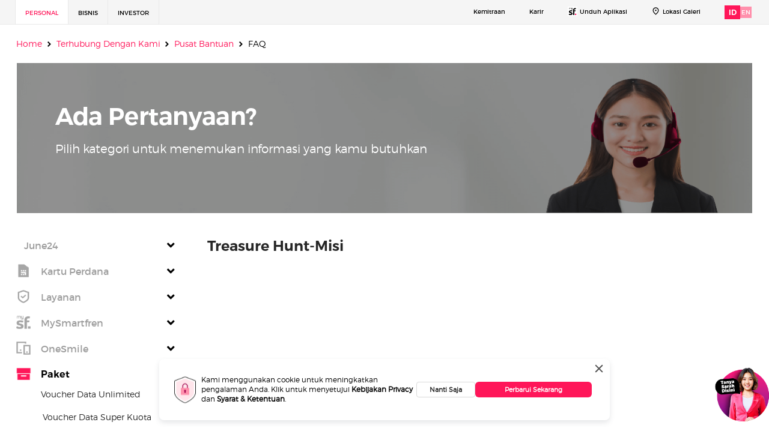

--- FILE ---
content_type: text/html; charset=UTF-8
request_url: https://www.smartfren.com/connect-with-us/support/faq/?categoryId=583&parent=87&current_page=2
body_size: 67924
content:

<!doctype html>
<html lang="id-ID">

<head>
    <meta charset="UTF-8">
    <meta name="viewport" content="width=device-width, initial-scale=1">
    <meta id="flutter-url" content="https://www.smartfren.com/mysf" name="Flutter application url">
   <meta id="flutter-main-url" content="https://www.smartfren.com" name="Flutter application main url">
   <meta id="is-flutter-active" content="1" name="Flutter application active">
   <meta id="proxy-api-url" content="https://www.smartfren.com" name="Proxy api url">
   <meta name="facebook-domain-verification" content="i4ovzn8llqny6djjtya20m2q77xjih" />
    <link rel="profile" href="https://gmpg.org/xfn/11">
    <link rel="icon" type="image/ico" href="https://www.smartfren.com/app/themes/ucms/assets/images/favicon.ico" />
    <link rel='preload' href='https://www.smartfren.com/app/plugins/ucms-widgets-bundle/widgets/sf-benefit-v5/js/swiper-bundle.min.js?ver=11.1.12' as='script'/>
<link rel='preload' href='https://www.smartfren.com/app/plugins/ucms-widgets-bundle/widgets/sf-sticky-banner-migration/js/moment.min.js?ver=2.30.1' as='script'/>
<link rel='preload' href='https://www.smartfren.com/app/plugins/helpie-faq/assets/main.bundle.js?ver=1.4.3' as='script'/>
<link rel='preload' href='https://www.smartfren.com/app/plugins/so-widgets-bundle/js/jquery.cycle.min.js?ver=1.23.1' as='script'/>
<link rel='preload' href='https://www.smartfren.com/app/plugins/so-widgets-bundle/js/slider/jquery.slider.min.js?ver=1.23.1' as='script'/>
<link rel='preload' href='https://www.smartfren.com/app/plugins/woocommerce/assets/js/frontend/woocommerce.min.js?ver=5.5.1' as='script'/>
<link rel='preload' href='https://www.smartfren.com/app/plugins/woocommerce/assets/js/frontend/cart-fragments.min.js?ver=5.5.1' as='script'/>
<link rel='preload' href='https://www.smartfren.com/app/plugins/translatepress-multilingual/assets/js/trp-frontend-compatibility.js?ver=1.9.2' as='script'/>
<link rel='preload' href='https://www.smartfren.com/app/themes/ucms/woocommerce/js/sm_sales_email_auto.js' as='script'/>
<link rel='preload' href='https://www.smartfren.com/app/themes/ucms/js/bootstrap.bundle.min.js?ver=4.5.3' as='script'/>
<link rel='preload' href='https://www.smartfren.com/app/themes/ucms/dist/custom.js?ver=1.1' as='script'/>
<link rel='preload' href='https://www.smartfren.com/app/themes/ucms/js/jquery.validate.min.js?ver=1.1' as='script'/>
<link rel='preload' href='https://www.smartfren.com/app/themes/ucms/js/mysf.js?ver=1.1' as='script'/>
<link rel='preload' href='https://www.smartfren.com/app/plugins/add-search-to-menu/public/js/ivory-search.min.js?ver=4.6.6' as='script'/>

	<!-- This site is optimized with the Yoast SEO plugin v15.6.2 - https://yoast.com/wordpress/plugins/seo/ -->
	<title>FAQ - smartfren</title>
	<meta name="robots" content="index, follow, max-snippet:-1, max-image-preview:large, max-video-preview:-1" />
	<link rel="canonical" href="https://www.smartfren.com/connect-with-us/support/faq/" />
	<meta property="og:locale" content="id_ID" />
	<meta property="og:type" content="article" />
	<meta property="og:title" content="FAQ - smartfren" />
	<meta property="og:url" content="https://www.smartfren.com/connect-with-us/support/faq/" />
	<meta property="og:site_name" content="smartfren" />
	<meta property="article:publisher" content="https://www.facebook.com/smartfren/" />
	<meta property="article:modified_time" content="2025-09-23T02:51:04+00:00" />
	<meta property="og:image" content="https://www.smartfren.com/app/uploads/2021/01/ic_SIM_color@2x.png" />
	<meta name="twitter:card" content="summary_large_image" />
	<meta name="twitter:site" content="@smartfrenworld" />
	<meta name="twitter:label1" content="Est. reading time">
	<meta name="twitter:data1" content="76 minutes">
	<script type="application/ld+json" class="yoast-schema-graph">{"@context":"https://schema.org","@graph":[{"@type":"WebSite","@id":"https://www.smartfren.com/#website","url":"https://www.smartfren.com/","name":"smartfren","description":"","potentialAction":[{"@type":"SearchAction","target":"https://www.smartfren.com/?s={search_term_string}","query-input":"required name=search_term_string"}],"inLanguage":"id-ID"},{"@type":"ImageObject","@id":"https://www.smartfren.com/connect-with-us/support/faq/#primaryimage","inLanguage":"id-ID","url":"https://www.smartfren.com/app/uploads/2021/01/ic_SIM_color@2x.png"},{"@type":"WebPage","@id":"https://www.smartfren.com/connect-with-us/support/faq/#webpage","url":"https://www.smartfren.com/connect-with-us/support/faq/","name":"FAQ - smartfren","isPartOf":{"@id":"https://www.smartfren.com/#website"},"primaryImageOfPage":{"@id":"https://www.smartfren.com/connect-with-us/support/faq/#primaryimage"},"datePublished":"2021-01-29T09:06:30+00:00","dateModified":"2025-09-23T02:51:04+00:00","inLanguage":"id-ID","potentialAction":[{"@type":"ReadAction","target":["https://www.smartfren.com/connect-with-us/support/faq/"]}]}]}</script>
	<!-- / Yoast SEO plugin. -->


<link rel='dns-prefetch' href='//www.smartfren.com' />
<link rel="stylesheet preload" as="style" href="https://www.smartfren.com/app/plugins/ucms-widgets-bundle/widgets/sf-benefit-v4/css/swiper-bundle.min.css?ver=8.1.6" media="all"><link rel="stylesheet preload" as="style" href="https://www.smartfren.com/app/plugins/ucms-widgets-bundle/widgets/sf-benefit-v5/css/swiper-bundle.min.css?ver=11.1.12" media="all"><link rel="stylesheet preload" as="style" href="https://www.smartfren.com/app/plugins/so-widgets-bundle/css/slider/slider.css?ver=1.23.1" media="all"><link rel="stylesheet preload" as="style" href="https://www.smartfren.com/app/uploads/siteorigin-widgets/sow-product-hero-banner-default-3132814f44d9.css?ver=5.6" media="all"><style id='woocommerce-inline-inline-css'>
.woocommerce form .form-row .required { visibility: visible; }
</style>
<link rel="stylesheet preload" as="style" href="https://www.smartfren.com/app/plugins/translatepress-multilingual/assets/css/trp-language-switcher.css?ver=1.9.2" media="all"><link rel="stylesheet preload" as="style" href="https://www.smartfren.com/app/plugins/add-search-to-menu/public/css/ivory-search.min.css?ver=4.6.6" media="all"><link rel="stylesheet preload" as="style" href="https://www.smartfren.com/app/themes/ucms/css/bootstrap.min.css?ver=1.1" media="all"><link rel="stylesheet preload" as="style" href="https://www.smartfren.com/app/themes/ucms/assets/vendors/fontawesome/css/all.min.css?ver=5.12.1" media="all"><link rel="stylesheet preload" as="style" href="https://www.smartfren.com/app/themes/ucms/dist/style.css?ver=1.0.0" media="all"><link rel="stylesheet preload" as="style" href="https://www.smartfren.com/app/themes/ucms/dist/custom.css?ver=5.6" media="all"><link rel="stylesheet preload" as="style" href="https://www.smartfren.com/app/plugins/ucms-widgets-bundle/widgets/sf-sticky-banner-investor/css/sf-sticky-banner-investor.css?ver=5.6" media="all"><script src='https://ajax.googleapis.com/ajax/libs/jquery/3.5.1/jquery.min.js?ver=5.6' id='jquery-core-js'></script>
<script async src='https://www.smartfren.com/wp/wp-includes/js/jquery/jquery-migrate.min.js?ver=3.3.2' id='jquery-migrate-js'></script>
<script src='https://www.smartfren.com/app/plugins/so-widgets-bundle/js/jquery.cycle.min.js?ver=1.23.1' id='sow-slider-slider-cycle2-js'></script>
<script src='https://www.smartfren.com/app/plugins/so-widgets-bundle/js/slider/jquery.slider.min.js?ver=1.23.1' id='sow-slider-slider-js'></script>
<script src='https://www.smartfren.com/app/plugins/translatepress-multilingual/assets/js/trp-frontend-compatibility.js?ver=1.9.2' id='trp-frontend-compatibility-js'></script>
<link rel="EditURI" type="application/rsd+xml" title="RSD" href="https://www.smartfren.com/wp/xmlrpc.php?rsd" />
<link rel="wlwmanifest" type="application/wlwmanifest+xml" href="https://www.smartfren.com/wp/wp-includes/wlwmanifest.xml" /> 
<link rel='shortlink' href='https://www.smartfren.com/?p=4284' />
            <style type="text/css"></style><link rel="alternate" hreflang="id-ID" href="https://www.smartfren.com/connect-with-us/support/faq/?categoryId=583&#038;parent=87&#038;current_page=2"/>
<link rel="alternate" hreflang="id" href="https://www.smartfren.com/connect-with-us/support/faq/?categoryId=583&#038;parent=87&#038;current_page=2"/>
<link rel="alternate" hreflang="en-US" href="https://www.smartfren.com/en/connect-with-us/support/faq/?categoryId=583&#038;parent=87&#038;current_page=2"/>
<link rel="alternate" hreflang="en" href="https://www.smartfren.com/en/connect-with-us/support/faq/?categoryId=583&#038;parent=87&#038;current_page=2"/>
    <script>
        ! function(e) {
            "function" == typeof define && define.amd ? define(e) : e()
        }(function() {
            var e, t = ["scroll", "wheel", "touchstart", "touchmove", "touchenter", "touchend", "touchleave", "mouseout", "mouseleave", "mouseup", "mousedown", "mousemove", "mouseenter", "mousewheel", "mouseover"];
            if (function() {
                    var e = !1;
                    try {
                        var t = Object.defineProperty({}, "passive", {
                            get: function() {
                                e = !0
                            }
                        });
                        window.addEventListener("test", null, t), window.removeEventListener("test", null, t)
                    } catch (e) {}
                    return e
                }()) {
                var n = EventTarget.prototype.addEventListener;
                e = n, EventTarget.prototype.addEventListener = function(n, o, r) {
                    var i, s = "object" == typeof r && null !== r,
                        u = s ? r.capture : r;
                    (r = s ? function(e) {
                        var t = Object.getOwnPropertyDescriptor(e, "passive");
                        return t && !0 !== t.writable && void 0 === t.set ? Object.assign({}, e) : e
                    }(r) : {}).passive = void 0 !== (i = r.passive) ? i : -1 !== t.indexOf(n) && !0, r.capture = void 0 !== u && u, e.call(this, n, o, r)
                }, EventTarget.prototype.addEventListener._original = e
            }
        });
    </script>
    	<noscript><style>.woocommerce-product-gallery{ opacity: 1 !important; }</style></noscript>
			<style id="wp-custom-css">
			@media screen and (min-width: 992px)
{
.navbar .nav-item {
    padding: 0 12px!important;
    margin: 6px 0 0 0!important;
}
}
.siteorigin-panels-stretch.panel-row-style {
    margin-left: -1365.5px !important;
    margin-right: -1365.5px !important;
    padding-left: 1365.5px !important;
    padding-right: 1365.5px !important;
    border-left: 0px !important;
    border-right: 0px !important;
}
#post-5 .qrcode-section {
    margin-top: 0px;
}
 
#portable-title h2 {
	font-size: 24px !important;
	color: #262626;
}
#post-5 .feedback-section {
	padding: 0px;
}
#multi-item-package .carousel-inner {
    overflow: visible;
}
#scroll-top {
	bottom: 64px;
    right: 69px;
    z-index: 99999;
    position: fixed;
}
.logo {
	border: none !important; 
}
/*
#post-5 .qrcode-section .qrcode-title {
	font-size: 48px;
}*/
#post-5 #partner-heading h2 {
	font-size: 24px;
} 
#treasure-hunt-slider .btn-primary {
	font-size: 18px !important;
}
@media (max-width: 768px) {
/* 	.flutter-content {
	height:100vh !important;
	} */
.social-menu ul li {
    min-width: auto !important;
}
.cright-section p {
    margin-top: 16px;
}
	.cright-section .cright-menu li {
		margin-right: 4%;
	}
	
}
.h2-heading-lg {
    margin-bottom: 12px;
}
.so-widget-benefit-widget .small-card {
    display: flex;
    margin: 0px 0px 42px 0px;
}
.mar-b .device-scard{
	margin-bottom:0 !important;
}
.mt-84{margin-top:84px;}
#pdp #demo {
    border: 1px solid #e9e9e9;
}
.half-bg{background: linear-gradient(180deg, #fafafa 50%, #ffffff 50%);
}
#hero-banner .flexslider {
    border: 0px solid #fff;
}
@media (max-width: 768px){
	.logged-in{
		min-height: 102vh;
    height: 100%;
	}
	.so-widget-sow-video-base .col-sm-7{
		margin-bottom: 20px;
	
	}
	.cright-section .cright-menu li:last-child {
    margin-right: 0;
}
	.feedback-box .contact-tagline {
    width: 100%;
}
	.feedback-box .contact-iconbox {
    width: 100%;
}
	.pdp-box .link-card {
    height: auto;
}
	.pdp .col-6{
		padding-right: 12px;
    padding-left: 12px;
	}
	#pdp .title {
    font-size: 24px;
    margin-top: 48px !important;
}
	.specific, .box-subtitle {
    text-align: left !important;
}
}
/*styles for TH home page*/
.treas-bgone{
	background-color: #204857;
}
.fivth-row .footer-bg {
background: #6fdcfc;
}
.widget_treasure-hunt-feature-banner-widget{
	margin-bottom:23.7px !important;
}
.th-row-slider .th-content-block-1 .h2-heading-lg{
		color:#262626;
	}
.features-list{
	max-width:804px;
	align-items: center;
}
.so-widget-treasure-hunt-win-grand-prize-widget .col-md-12  .col-md-12 img.loaded{
	width:666px;
	max-width:666px;
	max-height:327px;
	object-fit: cover;
    object-position: center;
}
.so-widget-treasure-hunt-win-grand-prize-widget .col-md-12 .col-md-2 img{
    min-width: 83.5px;
	max-width:83.5px;
    height: 84px;
	max-height:84px;	
	object-fit: cover;
    object-position: center;
}

.fivth-row .boat-img img{
	min-width:280px;
	height:225px;
}
.so-widget-header-long-image-with-text-widget .w-14-8{
    position:relative;
    margin: 0px 28px 26px 0px;
    background-size: cover;
    background-repeat: no-repeat;
    background-position: right center;
}
.so-widget-header-long-image-with-text-widget .w-14-8::before{
	content: "";
	display: block;
	width: 100%;
	height: 100%;
	position: absolute;
	top: 0px;
	left: 0px;
	background: rgb(0,0,0);
	opacity: 0.4;
}
.so-widget-header-long-image-with-text-widget .w-14-8 span{
	position:relative;
	z-index:1;
}
@media (max-width: 768px) {
	.th-banner-img-box-1 {
		text-align:center
	}
	.th-banner-img-box-1 .th-banner-img{
		max-width: 318px !important;
		max-height: 202.9px;
		min-height: 202.9px;
		object-fit: cover;
		object-position: center;
	}
#mobile-grid .panel-grid-cell {
    width: 100%;
    margin-right: 0;
    display: inherit;
}
	#support-plp-faq {
    margin-left: 18px;
    padding-left: 0px;
}
}
/*style for TH home page ends*/
.so-widget-sow-image-default-6b88c04c1f9b  .layout-mg {
    padding-top: 0px;
    padding-bottom: 0px;
    margin-left: 45px;
    margin-right: 45px;
	margin-top: 0px !important;
    margin-bottom: 0px !important; 
}
.caption {
    display: block !important;
    opacity: 1 !important;
}
/*Styles for Unlimited Page*/
.lead1-lg {
	color: #434343;
}
.card{
	border-radius:0rem !important;
}
.product-card .card-header{
	padding: 20px 14px 20px 20px;
}
.product-card .card-title[aria-expanded="true"]:after {
	content: "\f106";
	width: 24px;
	height: 24px;
	text-align: center;
	position: absolute;
	right: 0%;
	top: 50%;
	transform: translate(0%, -50%);
}
.product-card .card-title[aria-expanded="false"]:after{
	content: "\f107";
	width: 24px;
	height: 24px;
	text-align: center;
	position: absolute;
	right: 0%;
	top: 50%;
	transform: translate(0%, -50%);
}
.product-card .card-title{
	position:relative;
}
.pboth-175{
	margin-top: 40px;
    margin-bottom: 2px;
}
.feedback-box .contact-iconbox .icon-box .icon img{
	width:48px;
	height:48px;
}
.h2-heading-lg{
	color:#262626;
}
.so-widget-page-header-widget .lead1-lg,
.accordion-body {
    color: #555555 !important;
}
.currency img{
  vertical-align: text-top;
}
.carousel-control-prev-icon{
    width: 36px;
    height: 36px;
	margin-left: -36px;
}
.carousel-control-next-icon{
	width: 36px;
    height: 36px;
    margin-right: -39px;
}
.h2-heading-lg{
	color: #262626 !important;
}
.lead1-lg{
	color: #555555 !important;
}
@media (max-width: 768px){
	.widget_header-long-image-with-text-widget{
	max-height:250px;
}
	p.tag-line{
		margin-bottom:16px !important;
	}
}
/*Styles for unlimited page ends here*/
@media (max-width: 768px){
	.otp input {
    width: 38.2px;
    height: 59.1px;
    font-size: 24px;
    line-height: 1.25;
    margin-right: 4.9px;
    margin-left: 0px;
}
#otp-validation .modal-body {
    padding-left: 27px;
    padding-right: 24px;
}
	.block-col{    
		position: absolute;
    right: 16px;
	}
	.img-bg {
    text-align: center;
}
}
.treas-bgone.siteorigin-panels-stretch{
	background-position: bottom center !important;	
}

.lc-xqoq0v {
    width: 75px !important;
    height: 50px;
    box-shadow: rgb(0 0 0 / 30%) 0px 4px 12px;
    background: rgb(255, 255, 255);
    border-radius: 8px 8px 0px 0px;
    display: flex;
    padding: 0px 0.9em;
    -webkit-box-align: center;
    align-items: center;
    position: relative;
    color: rgb(0, 0, 0);
}

.custom-tab .nav-tabs{
	width: 100%;
	overflow-x: inherit;
}
.sale-card{
	min-height:auto !important;
}
.card-default .card-image-content h2,
.card-default .card-image-content p{
	    margin: auto;
}
.card-default .card-image-content h2{
	margin-bottom:16px;
}
.card-image-content{
	padding: 24px 24px 36px 24px;
}
.card-default .card-image-content p{
	font-size:14px;
	height: auto;
}
.currency strong {
    font-size: 20px;
    font-family: "TruenoSBd";
}
/* p.tag-line{
	max-width: 138px;
	    margin-bottom: 23px !important;
} */
a.sale-title{
margin-bottom:8px;
}
.premium-tabs .col-md-12{
	padding-left:3px;
}
/* .premium-tabs .menu-wrapper{
	margin-top:0px;
	margin-bottom:0px;
} */

@media (max-width: 768px){
	p.tag-line{
		margin-bottom:16px !important;
	}
	.card-default .card-image-content h2, .card-default .card-image-content p{
		margin:0 auto !important;
	}
	.card-default .card-image-content p{
		margin-bottom:0px !important;
	}


	.panel-grid-cell .pt-tabs__navigation{
	overflow-y:hidden;
		    padding-bottom: 3px;
}

}
#otp-validation{
	padding-right:0px !important
}
#otp-validation .modal-dialog{
    align-items: center;
    justify-content: center;
}
#otp-validation .modal-content{
	margin-top:0px !important;
}

.accordion__title{
    max-width: 970px;
	padding-right: calc(2px + 2.781844802342606vw);
}
.accordion__header:after{
	top: -46px !important;
}
/* .flutter-content {
	height:80vh;
} */
.owl-item{
	max-width:495px !important;
}
.owl-item .treasure-hunt-item > img{
	width:100%;
	object-fit:cover;
	object-position:center;
}
.owl-carousel .owl-dots,.owl-carousel .owl-nav{
	display:block;
}
.owl-carousel .owl-nav.disabled,
.owl-carousel .owl-dots.disabled {
    display: block !important;
}


.vision .small-card{
	margin: 0 0 0px 0;
}

.vision .small-card .content h2 {
	font-family: TruenoSBd;
	font-size: var(--sf-twenty);
	line-height: 25px;
	color: #fff
}
.vision .small-card .content p {
	font-family: TruenoRg;
	font-size: var(--sf-sixteen);
	line-height: var(--sf-twentysix);
	color: #c4c4c4;
	margin-top: 8px
}
.vision .widget-title{ 
	font-family: TruenoSBd;
    color:#fff;
    text-align:center;
	margin-bottom: 12px;
}
.vision .textwidget {
     font-family: TruenoRg;
    font-size: 16px;
    text-align: center;
    color: #c4c4c4;
    margin-left: auto;
	  margin: 0 24px;
}
.vision .vision-title .textwidget {
     font-family: TruenoLt;
    font-size: 20px;
    text-align: center;
    color: #c4c4c4;
    margin-left: auto;
}

.vision .vision-title .widget-title {
     font-family: TruenoLt;
    font-size: 20px;
    text-align: center;
    color: #c4c4c4;
    margin-left: auto;
}
.vision .vision-box .widget-title{
	font-family: TruenoSBd;
	font-size: var(--sf-twenty);
    color:#fff;
    text-align:left;
	margin-bottom: 12px;
}
.vision .vision-box .textwidget {
     font-family: TruenoRg;
    font-size: var(--sf-sixteen);
    text-align: left;
    color: #fff;
    margin-left: auto;
}
.vision .h5-heading-lg {
    font-family: TruenoRg;
    font-size: var(--sf-twenty);
    line-height: 30px;
    color: #fff;
    text-align: center;
	  margin-bottom: 12px;
}
.vision .btn-teritiary{
	color: #ffff;
}
.vision .btn-teritiary:hover {
	background: #f0f0f0;
    color: var(--sf-black);
}

.vision .btn-teritiary.focus,
.vision .btn-teritiary:focus {
	background-color: #d9d9d9;
	border-color: #c4c4c4;
	color: var(--sf-black)
}
.vision .nav-tabs .nav-item.open .nav-link, .vision .nav-tabs .nav-item.open .nav-link:focus, .vision .nav-tabs .nav-item.open .nav-link:hover, .vision .nav-tabs .nav-link.active, .vision .nav-tabs .nav-link.active:focus, .vision .nav-tabs .nav-link.active:hover {
    color: #ff1659;
    background-color: transparent;
    border-bottom: 3px solid #ff1659;
    font-family: TruenoSBd!important;
}
.vision .tab-link.nav-link {
    font-size: 24px;
    font-weight: 600;
    line-height: 25px;
    text-align: center;
    color: #fff;
    font-family: TruenoRg;
}
.vision .long-header-image{
	opacity: 1;
}
.vision .hov {
-webkit-filter: none;
	-moz-filter: none;
	-ms-filter: none;
	-o-filter: none;
	filter: none;
	filter: none;
	filter: none
}

.vision .hov:hover {
	-webkit-filter: none;
	-moz-filter: none;
	-ms-filter: none;
	-o-filter: none;
	filter: none;
	filter: none;
	filter: none
}
.visions .widget-title{
	font-size: 20px;
    color: #000;
    font-family: TruenoSBd;
}
.visions .vis-border{
	border-right: 1px solid #c4c4c4;
}
.vision-img .sow-image-container {
    pointer-events: none;
}
.vision .w-14-8 {
    padding: 38px 64px 38px 64px;
}
.vision .w-14-8 .description {
    max-width: 680px;
}
.btn-regwrap {
    float: left;
    width: auto;
    position: absolute;
    bottom: 39px;
    left: 60px;
}
.btn-header{
	z-index: 1;
    position: relative;
    max-width: 186px!important;
    width: auto !important;
}
.vision .tab-fixed{
	position:static !important;
}
.quick-pay-home-page .quick_pay_links .qpl_item {
    /* min-height: calc(30px + 9.736456808199122vw); */
    position: relative;
    min-height: 163px;
}
.btn-vision:hover {
    background-color:#ffe5eb;
}
.dob-activate-heading {
    font-family: "TruenoSBd";
}
.dob-activate-features ul li {
    line-height: 24px;
    font-size: 16px;
    font-family: "TruenoRg";
}
@media (max-width: 768px) {
	.btn-vision {
    min-height: 144px;
    width: auto;
    height: auto;
    padding: 16px 16px;
    border: solid 1px #ff1659;
    background-color: #fff;
    display: inline-flex;
    align-items: flex-start;
    flex-direction: column;
}
	.vis-ben .so-widget-benefit-widget .small-card {
    display: flex;
    margin: 0px 0px 0px 0px;
}
.partner{
		    flex-direction: row !important;
    overflow-x: scroll;
	}
	
	.partner .layout-mg{
		    min-width: 241px;
		margin-right: 12px !important;
	}
	.login-dashboard-menu li:last-child {
    margin-right: 0px;
    display: inline-block;
  }
	.quick_pay_links .qpl_item {
    /* min-height: calc(30px + 9.736456808199122vw); */
    position: relative;
    min-height: 88px !important;
}
	.vision .small-card{
	margin: 0 0 0px 0;
}
	.vision .tab-fixed {
    background: #000;
	}
	.visions .vis-border {
    border-bottom: 1px solid #c4c4c4;
    border-right: none;
}
.visions .vis-border .panel-grid.panel-no-style {
    flex-direction: row !important;
}
	.btn-regwrap {
    float: left;
    width: auto;
    position: absolute;
    bottom: 13px;
    left: 13px;
}
	.vision-scroll{
		    flex-direction: row !important;
    overflow-x: scroll;
	}
	.vision-img .layout-mg{
		    min-width: 154px;
	}
	.vision .w-14-8 {
    padding: 13px 94px 38px 24px;
}
}
.list-menu.crp-id{
	min-width: 0px;
}
.blockUI.blockMsg.blockElement {
    width: auto !important;
}
.inv-pg {
    padding-left: initial;
    width: 100%;
}
 .alert-download .download-box{
      position: relative !important;
      background: transparent !important;
      height: auto !important;
      margin: auto !important;
      padding: initial !important;

  }

.so-widget-quick-pay-v3-widget {
    width: 100%;
}

.product-card .card-body ul li .content {
    min-height: 60px;
    height: auto;
}
.btn-vision .icon img {
		width: 100%;
	}
.so-widget-sow-image .hov{
        filter: none !important;
}
#inv-info{
	    background: #f2f3f2;
}
#tentang-kami {
    max-width: 100%;
	display: inline-block;
}



/* kemitraan page css */
.list-kemit {
    list-style-type: none;
}
.list-kemit ul{
	list-style-type: none;
}
.list-kemit ul li{
     display: inline-flex;
     font-family: "TruenoRg";
     font-size: 16px;
     text-transform: uppercase;
     color: #000;
     margin-right: 5%;
     width: 116px;
     text-align: left;
     line-height: 22px;
     align-items: self-start;
}
.list-kemit ul li:nth-child(2) {
   width:222px;
}
.list-kemit ul li:last-child{
    margin-right: 0%;
}
.list-kemit ul li span{
    color: #ff1659;
    font-size: 51px;
    font-family: "TruenoSBd";
    margin-right: 5px;
    line-height: 44px;
}

@media (max-width: 768px) {
	.list-kemit ul li {
    display: inline-flex;
    font-family: "TruenoRg";
    font-size: 12px;
    text-transform: uppercase;
    color: #000;
    margin-right: 5%;
    width: 100px;
    text-align: left;
    line-height: 16px;
    align-items: self-start;
}
	.list-kemit ul li:nth-child(2) {
    width: 100px;
}
	.list-kemit ul li span {
    color: #ff1659;
    font-size: 21px;
    font-family: "TruenoSBd";
    margin-right: 5px;
    line-height: 21px;
}
}
.esim-form .avtar-image img {
	width: 200px;
}
.esim-form {
	margin-top: 0px;
}		</style>
		        <script>
        window.dataLayer = window.dataLayer || [];
        function gtag(){dataLayer.push(arguments);console.log(dataLayer);}
        window.dataLayer.push[{
            'event': "pageLoad",
            'pageTitle': "FAQ"
        }];
    </script>
    <!-- Google Tag Manager -->
            <script async>
            (function(w, d, s, l, i) {
                w[l] = w[l] || [];
                w[l].push({
                    'gtm.start': new Date().getTime(),
                    event: 'gtm.js'
                });
                var f = d.getElementsByTagName(s)[0],
                    j = d.createElement(s),
                    dl = l != 'dataLayer' ? '&l=' + l : '';
                j.async = true;
                j.src = 'https://www.googletagmanager.com/gtm.js?id=' + i + dl;
                f.parentNode.insertBefore(j, f);
            })
            (window, document, 'script', 'dataLayer', 'GTM-M2KRRWR');
        </script>
        <!-- End Google Tag Manager -->
    <script type="text/javascript">
        var templateUrl = 'https://www.smartfren.com/app/themes/ucms';
    </script>
</head>

<body class="page-template-default page page-id-4284 page-child parent-pageid-4150 theme-ucms woocommerce-no-js translatepress-id_ID ucms">
    <!-- Google Tag Manager (noscript) -->

            <noscript><iframe src="https://www.googletagmanager.com/ns.html?id=GTM-M2KRRWR" height="0" width="0" style="display:none;visibility:hidden"></iframe></noscript>
        <!-- End Google Tag Manager (noscript) -->
    

<div class="alert alert-secondary alert-download">
    <button type="button" class="close" data-dismiss="alert">&times;</button>
    <div class="info-box">
    <div class="sf-imgicon"><img src="https://www.smartfren.com/app/themes/ucms/assets/icons/sf-img.png"
                                alt="tag-loc"></div> <span>Download aplikasi mySF dan dapatkan lebih banyak hadiah WOW!</span>
    </div>
    <div class="download-box">
    <a href="https://mysf.onelink.me/nFIA/" class="btn btn-primary" target="_blank">DOWNLOAD</a>
    </div>
  </div>
  

        <div class="container-header d-lg-block d-xl-block">
            <div class="container">
                <div class="justify-content-between row">
                    <div class="d-flex justify-content-center justify-content-sm-start nav-left col-12 col-sm-6">
                        <div class="menu-top-header-left-container"><ul id="menu-top-header-left" class="d-flex list-menu"><li id="menu-item-321" class="menu-item menu-item-type-custom menu-item-object-custom menu-item-home menu-item-321 menu-items box"><a target="_blank" rel="noopener" href="https://www.smartfren.com/">Personal</a></li>
<li id="menu-item-322" class="menu-item menu-item-type-custom menu-item-object-custom menu-item-322 menu-items box"><a target="_blank" rel="noopener" href="https://www.smartfren.com/business/">Bisnis</a></li>
<li id="menu-item-323" class="menu-item menu-item-type-custom menu-item-object-custom menu-item-323 menu-items box"><a target="_blank" rel="noopener" href="https://www.smartfren.com/investor/">Investor</a></li>
</ul></div>                    </div>
                    <div class="d-none d-sm-flex d-md-flex d-lg-flex justify-content-end top-bar-right-menu nav-right col-12 col-sm-6">
                        <ul class="d-flex list-menu">
                        <li class="menu-item">
                            <a href="https://www.smartfren.com/kemitraan/" >Kemitraan</a>
                        </li>
                        <li class="menu-item">
                            <a href="https://www.smartfren.com/connect-with-us/about-us/career-life-at-smartfren/" >Karir</a>
                        </li>
                       
                            <li class="menu-item">
                                <img src="https://www.smartfren.com/app/themes/ucms/assets/icons/sf-icon/mysf-icon.svg" alt="small-sf" loading="lazy">
                                <a href="javascript:void(0)" data-toggle="dropdown" aria-haspopup="true" aria-expanded="false" class="nav-link p-0" id="top-bar-menu-item-dropdown-86">Unduh Aplikasi</a>
                                <ul class="dropdown-menu qr-code" aria-labelledby="top-bar-menu-item-dropdown-86">
                                    <li>
                                        <span>
                                            <img src="https://www.smartfren.com/app/themes/ucms/assets/images/qr-code.png" class="img-fluid" loading="lazy" alt="QR-Code" width="158" />
                                        </span>
                                        <span>
                                            <a href="https://apps.apple.com/id/app/mysmartfren/id1209898190#commerce" target="_blank"> <img src="https://www.smartfren.com/app/themes/ucms/assets/images/app-store-badge.png" class="img-fluid" loading="lazy" alt="QR-Code" width="158" /></a>
                                        </span>
                                        <span>
                                            <a href="https://play.google.com/store/apps/details?id=com.smartfren" target="_blank"> <img src="https://www.smartfren.com/app/themes/ucms/assets/images/google-play-badge.png" class="img-fluid" loading="lazy" alt="QR-Code" width="158" /></a>
                                        </span>
                                    </li>
                                </ul>
                            </li>
                            <li class="menu-item">
                                <img src="https://www.smartfren.com/app/themes/ucms/assets/icons/icon-loc/icon-24-location.png" alt="tag-loc" loading="lazy">
                                <a href="https://www.smartfren.com/galeri">Lokasi Galeri</a>
                            </li>
                                                            <li class="align-items-center d-flex language menu-item">


                                    <div class="id active" onclick="location.href='https://www.smartfren.com/connect-with-us/support/faq?categoryId=583&parent=87&current_page=2';">
                                        ID
                                    </div>
                                    <div class="eng  " onclick="location.href='https://www.smartfren.com/en/connect-with-us/support/faq?categoryId=583&parent=87&current_page=2';">
                                        EN
                                    </div>
                                </li>
                                                    </ul>
                    </div>
                </div>
            </div>
        </div>


        <!-- main navbar start -->
        <div id="navbar">
            <div class="container">

                <nav class="navbar navbar-expand-lg">
                    <a class="navbar-brand" href="https://www.smartfren.com"><img src="https://www.smartfren.com/app/themes/ucms/assets/logos/logo-smartfren/sfn-logo.svg" width="190" loading="lazy" alt="logo-smartfren"></a>
                                        <a href="#" id="mysfLoginButton" class="login-icon mysfLoginButton">
                        <i aria-hidden="true" class="fa fa-sign-in-alt"></i>
                            </a>
                                                <button class="navbar-toggler" type="button" data-toggle="collapse" data-target="#navbarSupportedContent" aria-controls="navbarSupportedContent" aria-expanded="false" aria-label="Toggle navigation">
                        <i class="fa fa-bars" aria-hidden="true"></i>
                    </button>

                    <div class="collapse navbar-collapse" id="navbarSupportedContent">

                        <div class="collapse navbar-collapse"><ul id="menu-primary-menu" class="navbar-nav" itemscope itemtype="http://www.schema.org/SiteNavigationElement"><li  id="menu-item-310" class="menu-item menu-item-type-post_type menu-item-object-page menu-item-has-children dropdown menu-item-310 nav-item"><a href="#" data-toggle="dropdown" aria-haspopup="true" aria-expanded="false" class="dropdown-toggle nav-link" id="menu-item-dropdown-310"><span itemprop="name">Produk</span></a>
<ul class="dropdown-menu" aria-labelledby="menu-item-dropdown-310">
	<li  id="menu-item-94952" class="menu-item menu-item-type-custom menu-item-object-custom menu-item-94952 nav-item"><a itemprop="url" href="https://www.smartfren.com/starterpack/pilihsim" class="dropdown-item"><span itemprop="name">Beli Sim</span></a></li>
	<li  id="menu-item-2415" class="spprepaid menu-item menu-item-type-custom menu-item-object-custom menu-item-2415 nav-item"><a itemprop="url" href="https://www.smartfren.com/kartu-perdana/prabayar" class="dropdown-item"><span itemprop="name">Kartu Perdana Prabayar</span></a></li>
	<li  id="menu-item-660" class="spprepaid menu-item menu-item-type-custom menu-item-object-custom menu-item-660 nav-item"><a itemprop="url" href="https://www.smartfren.com/kartu-perdana/pascabayar" class="dropdown-item"><span itemprop="name">Kartu Perdana Pascabayar</span></a></li>
	<li  id="menu-item-91661" class="spprepaid menu-item menu-item-type-custom menu-item-object-custom menu-item-91661 nav-item"><a itemprop="url" href="https://www.smartfren.com/kartu-perdana/internasional" class="dropdown-item"><span itemprop="name">Kartu Perdana Internasional</span></a></li>
	<li  id="menu-item-82013" class="menu-item menu-item-type-post_type menu-item-object-page menu-item-82013 nav-item"><a itemprop="url" href="https://www.smartfren.com/esim/" class="dropdown-item"><span itemprop="name">eSIM</span></a></li>
	<li  id="menu-item-80789" class="menu-item menu-item-type-post_type menu-item-object-page menu-item-80789 nav-item"><a itemprop="url" href="https://www.smartfren.com/tourist-esim-indonesia/" class="dropdown-item"><span itemprop="name">eSIM Tourist</span></a></li>
	<li  id="menu-item-95321" class="menu-item menu-item-type-custom menu-item-object-custom menu-item-95321 nav-item"><a itemprop="url" href="https://www.smartfren.com/promo-tomoro-coffee/" class="dropdown-item"><span itemprop="name">eSIM Tomoro Coffee</span></a></li>
	<li  id="menu-item-91664" class="menu-item menu-item-type-post_type menu-item-object-page menu-item-91664 nav-item"><a itemprop="url" href="https://www.smartfren.com/smartfren-home/" class="dropdown-item"><span itemprop="name">SF Home</span></a></li>
	<li  id="menu-item-91286" class="menu-item menu-item-type-post_type menu-item-object-page menu-item-91286 nav-item"><a itemprop="url" href="https://www.smartfren.com/rosa-cat6/" class="dropdown-item"><span itemprop="name">SF Home (ROSA Cat6)</span></a></li>
</ul>
</li>
<li  id="menu-item-680" class="menu-item menu-item-type-post_type menu-item-object-page menu-item-has-children dropdown menu-item-680 nav-item"><a href="#" data-toggle="dropdown" aria-haspopup="true" aria-expanded="false" class="dropdown-toggle nav-link" id="menu-item-dropdown-680"><span itemprop="name">Paket</span></a>
<ul class="dropdown-menu" aria-labelledby="menu-item-dropdown-680">
	<li  id="menu-item-91547" class="spprepaid menu-item menu-item-type-custom menu-item-object-custom menu-item-91547 nav-item"><a itemprop="url" href="https://www.smartfren.com/beli-paket" class="dropdown-item"><span itemprop="name">Beli Paket</span></a></li>
	<li  id="menu-item-91538" class="spprepaid menu-item menu-item-type-custom menu-item-object-custom menu-item-91538 nav-item"><a itemprop="url" href="https://www.smartfren.com/paket-data" class="dropdown-item"><span itemprop="name">Paket Data</span></a></li>
	<li  id="menu-item-91541" class="spprepaid menu-item menu-item-type-custom menu-item-object-custom menu-item-91541 nav-item"><a itemprop="url" href="https://www.smartfren.com/international" class="dropdown-item"><span itemprop="name">Internasional</span></a></li>
	<li  id="menu-item-96329" class="menu-item menu-item-type-custom menu-item-object-custom menu-item-96329 nav-item"><a itemprop="url" href="https://www.smartfren.com/sfpass/" class="dropdown-item"><span itemprop="name">Internasional SF Pass</span></a></li>
	<li  id="menu-item-91544" class="spprepaid menu-item menu-item-type-custom menu-item-object-custom menu-item-91544 nav-item"><a itemprop="url" href="https://www.smartfren.com/addon" class="dropdown-item"><span itemprop="name">Add On</span></a></li>
	<li  id="menu-item-87116" class="menu-item menu-item-type-post_type menu-item-object-page menu-item-87116 nav-item"><a itemprop="url" href="https://www.smartfren.com/unlimited-sukasuka/" class="dropdown-item"><span itemprop="name">Unlimited Suka-Suka</span></a></li>
</ul>
</li>
<li  id="menu-item-6784" class="menu-item menu-item-type-post_type menu-item-object-page menu-item-has-children dropdown menu-item-6784 nav-item"><a href="#" data-toggle="dropdown" aria-haspopup="true" aria-expanded="false" class="dropdown-toggle nav-link" id="menu-item-dropdown-6784"><span itemprop="name">Promo</span></a>
<ul class="dropdown-menu" aria-labelledby="menu-item-dropdown-6784">
	<li  id="menu-item-91601" class="spprepaid menu-item menu-item-type-custom menu-item-object-custom menu-item-91601 nav-item"><a itemprop="url" href="https://www.smartfren.com/explore/promotions/" class="dropdown-item"><span itemprop="name">Promotion</span></a></li>
	<li  id="menu-item-68846" class="menu-item menu-item-type-post_type menu-item-object-page menu-item-68846 nav-item"><a itemprop="url" href="https://www.smartfren.com/wow-offers/promo-ecommerce/" class="dropdown-item"><span itemprop="name">eCommerce</span></a></li>
	<li  id="menu-item-3876" class="menu-item menu-item-type-post_type menu-item-object-page menu-item-3876 nav-item"><a itemprop="url" href="https://www.smartfren.com/wow-offers/rewards/" class="dropdown-item"><span itemprop="name">SmartPoin</span></a></li>
	<li  id="menu-item-1709" class="menu-item menu-item-type-post_type menu-item-object-page menu-item-1709 nav-item"><a itemprop="url" href="https://www.smartfren.com/shop/device-bundling/" class="dropdown-item"><span itemprop="name">Bundling</span></a></li>
	<li  id="menu-item-69647" class="menu-item menu-item-type-post_type menu-item-object-page menu-item-69647 nav-item"><a itemprop="url" href="https://www.smartfren.com/wow-offers/bonus-spesial-smartfren/" class="dropdown-item"><span itemprop="name">Bonus Spesial</span></a></li>
</ul>
</li>
<li  id="menu-item-91604" class="menu-item menu-item-type-custom menu-item-object-custom menu-item-has-children dropdown menu-item-91604 nav-item"><a href="#" data-toggle="dropdown" aria-haspopup="true" aria-expanded="false" class="dropdown-toggle nav-link" id="menu-item-dropdown-91604"><span itemprop="name">MySF</span></a>
<ul class="dropdown-menu" aria-labelledby="menu-item-dropdown-91604">
	<li  id="menu-item-91607" class="menu-item menu-item-type-custom menu-item-object-custom menu-item-91607 nav-item"><a itemprop="url" href="https://www.smartfren.com/mysmartfren" class="dropdown-item"><span itemprop="name">Aplikasi MySmartfren</span></a></li>
</ul>
</li>
<li  id="menu-item-86" class="menu-item menu-item-type-post_type menu-item-object-attachment menu-item-has-children dropdown menu-item-86 nav-item"><a href="#" data-toggle="dropdown" aria-haspopup="true" aria-expanded="false" class="dropdown-toggle nav-link" id="menu-item-dropdown-86"><span itemprop="name">Bantuan</span></a>
<ul class="dropdown-menu" aria-labelledby="menu-item-dropdown-86">
	<li  id="menu-item-92144" class="menu-item menu-item-type-custom menu-item-object-custom menu-item-92144 nav-item"><a itemprop="url" href="https://www.smartfren.com/bantuan/xlsmart/faq-merger/" class="dropdown-item"><span itemprop="name">Bantuan</span></a></li>
	<li  id="menu-item-91619" class="menu-item menu-item-type-custom menu-item-object-custom menu-item-91619 nav-item"><a itemprop="url" href="https://www.smartfren.com/connect-with-us/support/call-us/" class="dropdown-item"><span itemprop="name">Hubungi Kami</span></a></li>
	<li  id="menu-item-91622" class="menu-item menu-item-type-custom menu-item-object-custom menu-item-91622 nav-item"><a itemprop="url" href="https://www.smartfren.com/galeri" class="dropdown-item"><span itemprop="name">Galeri Smartfren</span></a></li>
</ul>
</li>
<li  id="menu-item-91610" class="menu-item menu-item-type-custom menu-item-object-custom menu-item-has-children dropdown menu-item-91610 nav-item"><a href="#" data-toggle="dropdown" aria-haspopup="true" aria-expanded="false" class="dropdown-toggle nav-link" id="menu-item-dropdown-91610"><span itemprop="name">Fitur</span></a>
<ul class="dropdown-menu" aria-labelledby="menu-item-dropdown-91610">
	<li  id="menu-item-96611" class="menu-item menu-item-type-custom menu-item-object-custom menu-item-96611 nav-item"><a itemprop="url" href="https://www.smartfren.com/activation" class="dropdown-item"><span itemprop="name">Aktivasi SIM</span></a></li>
	<li  id="menu-item-91625" class="menu-item menu-item-type-custom menu-item-object-custom menu-item-91625 nav-item"><a itemprop="url" href="https://www.smartfren.com/explore/product/transfer-pulsa/" class="dropdown-item"><span itemprop="name">Transfer Pulsa</span></a></li>
	<li  id="menu-item-91628" class="menu-item menu-item-type-custom menu-item-object-custom menu-item-91628 nav-item"><a itemprop="url" href="https://www.smartfren.com/explore/product/minta-pulsa/" class="dropdown-item"><span itemprop="name">Minta Pulsa</span></a></li>
	<li  id="menu-item-91631" class="menu-item menu-item-type-custom menu-item-object-custom menu-item-91631 nav-item"><a itemprop="url" href="https://www.smartfren.com/explore/product/ganti-nomor/" class="dropdown-item"><span itemprop="name">Ganti Nomor</span></a></li>
	<li  id="menu-item-91634" class="menu-item menu-item-type-custom menu-item-object-custom menu-item-91634 nav-item"><a itemprop="url" href="https://www.smartfren.com/explore/product/google-carrier-billing/" class="dropdown-item"><span itemprop="name">Beli Pakai Pulsa</span></a></li>
	<li  id="menu-item-91637" class="menu-item menu-item-type-custom menu-item-object-custom menu-item-91637 nav-item"><a itemprop="url" href="https://www.smartfren.com/explore/product/sms-mobile-banking/" class="dropdown-item"><span itemprop="name">SMS Banking</span></a></li>
	<li  id="menu-item-91640" class="menu-item menu-item-type-custom menu-item-object-custom menu-item-91640 nav-item"><a itemprop="url" href="https://www.smartfren.com/explore/product/registrasi-kartu-smartfren/" class="dropdown-item"><span itemprop="name">Registrasi Prabayar</span></a></li>
	<li  id="menu-item-91643" class="menu-item menu-item-type-custom menu-item-object-custom menu-item-91643 nav-item"><a itemprop="url" href="https://www.smartfren.com/explore/product/tarif-standar-smartfren/" class="dropdown-item"><span itemprop="name">Tarif Standar</span></a></li>
	<li  id="menu-item-91646" class="menu-item menu-item-type-custom menu-item-object-custom menu-item-91646 nav-item"><a itemprop="url" href="https://www.smartfren.com/explore/product/layanan-isigo/" class="dropdown-item"><span itemprop="name">ISIGO</span></a></li>
	<li  id="menu-item-91649" class="menu-item menu-item-type-custom menu-item-object-custom menu-item-91649 nav-item"><a itemprop="url" href="https://www.smartfren.com/explore/product/reaktivasi/" class="dropdown-item"><span itemprop="name">Reaktivasi</span></a></li>
	<li  id="menu-item-91652" class="menu-item menu-item-type-custom menu-item-object-custom menu-item-91652 nav-item"><a itemprop="url" href="https://www.smartfren.com/explore/product/setting-volte-ios/" class="dropdown-item"><span itemprop="name">Setting VoLTE IOS</span></a></li>
	<li  id="menu-item-91655" class="menu-item menu-item-type-custom menu-item-object-custom menu-item-91655 nav-item"><a itemprop="url" href="https://www.smartfren.com/explore/product/pulsa-darurat/" class="dropdown-item"><span itemprop="name">Pulsa Darurat</span></a></li>
</ul>
</li>
</ul></div>
                        <div class="collapse navbar-collapse mobile-menu-qr-code">
                            <ul class="top-bar-menu-mob d-flex flex-column d-lg-none d-xl-none list-menu navbar-nav">
                            <li class="menu-item d-md-none ">
                                <a href="https://www.smartfren.com/kemitraan/">Kemitraan</a>
                            </li>
                            <li class="menu-item d-md-none ">
                                    <a href="https://www.smartfren.com/connect-with-us/about-us/career-life-at-smartfren/">Karir</a>
                            </li>
                           
                                <li class="menu-item d-md-none ">
                                    <a href="https://www.smartfren.com/galeri">Lokasi Galeri</a>
                                </li>


                                <li id="menu-item-967" class="menu-item menu-item-type-post_type menu-item-object-attachment menu-item-has-children dropdown menu-item-86 nav-item show d-md-none ">
                                    <a href="#" data-toggle="dropdown" aria-haspopup="true" aria-expanded="true" class="dropdown-toggle nav-link p-0" id="top-bar-mob-menu-item-dropdown-86">
                                        <span>Download MySF App</span>
                                    </a>

                                    <ul class="dropdown-menu show" aria-labelledby="top-bar-mob-menu-item-dropdown-86">
                                        <li>
                                            <span class="float-left left-block">
                                                <img src="https://www.smartfren.com/app/themes/ucms/assets/images/qr-code.png" class="img-fluid QR-Code-mob" loading="lazy" alt="QR-Code" width="158" />
                                            </span>
                                            <span class="float-left right-block">
                                                <span>
                                                    <a href="https://apps.apple.com/id/app/mysmartfren/id1209898190#commerce" target="_blank">
                                                        <img src="https://www.smartfren.com/app/themes/ucms/assets/images/app-store-badge.png" class="img-fluid app-store" loading="lazy" alt="Appstore" width="172" />
                                                    </a>
                                                </span>
                                                <span>
                                                    <a href="https://play.google.com/store/apps/details?id=com.smartfren" target="_blank">
                                                        <img src="https://www.smartfren.com/app/themes/ucms/assets/images/google-play-badge.png" class="img-fluid play-store" loading="lazy" alt="Playstore" width="172" />
                                                    </a>
                                                </span>
                                            </span>
                                        </li>
                                    </ul>

                                </li>
                                
                                                                <li class="menu-item d-md-none">
                                    <a href="javascript:void(0)">Change Language <div class="float-right">
                                        <div class="align-items-center d-flex language menu-item mt-8">
                                    <div id="id" class="id active " onclick="location.href='https://www.smartfren.com/connect-with-us/support/faq?categoryId=583&parent=87&current_page=2';">ID </div>
                                    <div id="eng" class="eng  " onclick="location.href='https://www.smartfren.com/en/connect-with-us/support/faq?categoryId=583&parent=87&current_page=2';"> EN </div>
                                </div>
                                    </div></a>
                                </li>
                                                                                                <li class="menu-item login-mobile">
                                    <!-- <a href="#" class="mysfLoginButton" id="mysfLoginButton"></a> -->
                                    <a href="#" id="mysfLoginButton" class="btn btn-teritiary btn-block mysfLoginButton"></a>
                                </li>
                                
                            </ul>
                        </div>

                    </div>
                    <div class="inline-search"> 
    
    <form id="search" action="https://www.smartfren.com/" method="get" class="searchform navbar-form ser-res" role="search" novalidate>
    <input id="s" name="s" type="search" value="" placeholder="Search"/>
    </form>                        <span class="search-close-btn"></span>
                    </div>
                                      <a href="/login" class="mysfLoginButton web-login" id="mysfLoginButton" style="font-family: 'TruenoRg';
                      font-size: 14px;
                      line-height: 32px;
                      text-align: center;
                      text-transform: uppercase;
                      margin-left: 16px;"></a>
            
                </nav>
            </div>
        </div>
        <!-- main navbar end -->

        <div class="page-contents">

        <script>
            /* search field clear function starts here*/
            jQuery(document).ready(function() {
                jQuery("#search").find("input[type='search']").on("focus", function() {
                    jQuery(".search-close-btn").show();
                });

                jQuery(".search-close-btn").on("click", function() {
                    jQuery("input[type='search']").val("");
                });
                jQuery(".search-close-btn-pge").on("click", function() {
                    jQuery(".searc-form-field").val("");
                });
            });
            /* search field clear function ends here*/

            
        </script>

<!-- breadcrumbs section  start -->
<section class="breadcrumbs-section">
  <div class="container">
    <div class="row">
      <div class="col-12">
        <ul class="breadcrumb breadcrumb-3" >

<li>
<a class=""

     href="https://www.smartfren.com"  >

    Home
</a>
</li>

<li>
<a class=""

     >

    Terhubung Dengan Kami
</a>
</li>

<li>
<a class=""

     href="https://www.smartfren.com/connect-with-us/support/"  >

    Pusat Bantuan
</a>
</li>

<li>
<a class="active"

     >

    FAQ
</a>
</li>


</ul>      </div>
    </div>
  </div>
</section>
<!-- breadcrumbs section end -->
<div class="container">

<article id="post-4284" class="post-4284 page type-page status-publish hentry">
    <header class="entry-header">
            </header><!-- .entry-header -->

    
    <div class="entry-content">
        
<div class="wp-block-columns">
<div class="wp-block-column" style="flex-basis:100%">
<div class="wp-block-group"><div class="wp-block-group__inner-container"><div id="pl-gb4284-696ec5ae5bde3"  class="panel-layout" ><div id="pg-gb4284-696ec5ae5bde3-0"  class="panel-grid panel-no-style" ><div id="pgc-gb4284-696ec5ae5bde3-0-0"  class="panel-grid-cell" ><div id="panel-gb4284-696ec5ae5bde3-0-0-0" class="so-panel widget widget_header-long-image-with-text-widget panel-first-child panel-last-child" data-index="0" ><div class="so-widget-header-long-image-with-text-widget so-widget-header-long-image-with-text-widget-default-d75171398898-4284">
<section>
	<div class="w-14-8">
					<img class="img-fluid long-header-image img-desktop" alt="banner image" src="https://www.smartfren.com/app/uploads/2021/04/Support-Page-web14-2.png">
					<!-- <img class="img-fluid long-header-image img-desktop" alt="banner image" src="">
		<img class="img-fluid long-header-image img-mobile" alt="banner image" src=""> -->
		<h2>
			<span class="title">
 				Ada Pertanyaan? 
			</span>
		</h2>
		<span class="description"> Pilih kategori untuk menemukan informasi yang kamu butuhkan </span>
	</div>
</section>
</div></div></div></div><div id="pg-gb4284-696ec5ae5bde3-1"  class="panel-grid panel-no-style" ><div id="pgc-gb4284-696ec5ae5bde3-1-0"  class="panel-grid-cell" ><div id="panel-gb4284-696ec5ae5bde3-1-0-0" class="so-panel widget widget_faq-list-widget panel-first-child panel-last-child" data-index="1" ><div class="so-widget-faq-list-widget so-widget-faq-list-widget-default-d75171398898-4284">
<!-- faq's start -->
<section class="faq-section" id="faq-section">
    <div class="container">
        <div class="row">
            <!-- left side vertical tab title starts here -->
            <div class="col-md-3 tabs category">
                                    <a class="mftitle
                    collapsed" data-toggle="collapse" href="#june24">
                                                <span>June24</span>
                    </a>
                    <div class="collapse
                        " id="june24">
                        <ul class="nav nav-pills flex-column" id="myTab" role="tablist">
                                                    </ul>
                    </div>
                                    <a class="mftitle
                    collapsed" data-toggle="collapse" href="#kartu-perdana">
                                                        <img src="https://www.smartfren.com/app/uploads/2021/01/ic_SIM_color@2x.png" class="img-fluid" alt="icon" />
                                                <span>Kartu Perdana</span>
                    </a>
                    <div class="collapse
                        " id="kartu-perdana">
                        <ul class="nav nav-pills flex-column" id="myTab" role="tablist">
                                                            <li class="nav-item">
                                    <a class="nav-link  
                            " id="unlimited-nonstop-tab" href="?categoryId=1829&#038;parent=81">
                                        <img src="https://www.smartfren.com/app/themes/ucms/assets/icons/icon_box.svg" class="img-fluid" alt="icon" width="20.2" />
                                        <span>Unlimited Nonstop</span>
                                    </a>
                                </li>
                                                            <li class="nav-item">
                                    <a class="nav-link  
                            " id="tourist-starter-pack-tab" href="?categoryId=223&#038;parent=81">
                                        <img src="https://www.smartfren.com/app/themes/ucms/assets/icons/icon_box.svg" class="img-fluid" alt="icon" width="20.2" />
                                        <span>Tourist Starter Pack</span>
                                    </a>
                                </li>
                                                            <li class="nav-item">
                                    <a class="nav-link  
                            " id="kartu-perdana-kartu-perdana-tab" href="?categoryId=2864&#038;parent=81">
                                        <img src="https://www.smartfren.com/app/themes/ucms/assets/icons/icon_box.svg" class="img-fluid" alt="icon" width="20.2" />
                                        <span>SP Tourist</span>
                                    </a>
                                </li>
                                                            <li class="nav-item">
                                    <a class="nav-link  
                            " id="smartfren-esim-tab" href="?categoryId=232&#038;parent=81">
                                        <img src="https://www.smartfren.com/app/themes/ucms/assets/icons/icon_box.svg" class="img-fluid" alt="icon" width="20.2" />
                                        <span>Smartfren eSIM</span>
                                    </a>
                                </li>
                                                            <li class="nav-item">
                                    <a class="nav-link  
                            " id="smart-deal-tab" href="?categoryId=209&#038;parent=81">
                                        <img src="https://www.smartfren.com/app/themes/ucms/assets/icons/icon_box.svg" class="img-fluid" alt="icon" width="20.2" />
                                        <span>Smart Deal</span>
                                    </a>
                                </li>
                                                            <li class="nav-item">
                                    <a class="nav-link  
                            " id="reaktivasi-kartu-hangus-tab" href="?categoryId=2273&#038;parent=81">
                                        <img src="https://www.smartfren.com/app/themes/ucms/assets/icons/icon_box.svg" class="img-fluid" alt="icon" width="20.2" />
                                        <span>Reaktivasi Kartu Hangus</span>
                                    </a>
                                </li>
                                                            <li class="nav-item">
                                    <a class="nav-link  
                            " id="power-up-tab" href="?categoryId=206&#038;parent=81">
                                        <img src="https://www.smartfren.com/app/themes/ucms/assets/icons/icon_box.svg" class="img-fluid" alt="icon" width="20.2" />
                                        <span>PowerUP</span>
                                    </a>
                                </li>
                                                            <li class="nav-item">
                                    <a class="nav-link  
                            " id="kuota-sml-tab" href="?categoryId=2611&#038;parent=81">
                                        <img src="https://www.smartfren.com/app/themes/ucms/assets/icons/icon_box.svg" class="img-fluid" alt="icon" width="20.2" />
                                        <span>Kuota SML</span>
                                    </a>
                                </li>
                                                            <li class="nav-item">
                                    <a class="nav-link  
                            " id="kartu-perdana-unlimited-tab" href="?categoryId=194&#038;parent=81">
                                        <img src="https://www.smartfren.com/app/themes/ucms/assets/icons/icon_box.svg" class="img-fluid" alt="icon" width="20.2" />
                                        <span>Kartu Perdana Unlimited</span>
                                    </a>
                                </li>
                                                            <li class="nav-item">
                                    <a class="nav-link  
                            " id="kartu-perdana-super-kuota-tab" href="?categoryId=227&#038;parent=81">
                                        <img src="https://www.smartfren.com/app/themes/ucms/assets/icons/icon_box.svg" class="img-fluid" alt="icon" width="20.2" />
                                        <span>Kartu Perdana Super Kuota</span>
                                    </a>
                                </li>
                                                            <li class="nav-item">
                                    <a class="nav-link  
                            " id="kartu-perdana-now-2-tab" href="?categoryId=219&#038;parent=81">
                                        <img src="https://www.smartfren.com/app/themes/ucms/assets/icons/icon_box.svg" class="img-fluid" alt="icon" width="20.2" />
                                        <span>Kartu Perdana NOW+</span>
                                    </a>
                                </li>
                                                            <li class="nav-item">
                                    <a class="nav-link  
                            " id="kartu-perdana-now-tab" href="?categoryId=217&#038;parent=81">
                                        <img src="https://www.smartfren.com/app/themes/ucms/assets/icons/icon_box.svg" class="img-fluid" alt="icon" width="20.2" />
                                        <span>Kartu Perdana NOW</span>
                                    </a>
                                </li>
                                                            <li class="nav-item">
                                    <a class="nav-link  
                            " id="kartu-perdana-erafone-tab" href="?categoryId=220&#038;parent=81">
                                        <img src="https://www.smartfren.com/app/themes/ucms/assets/icons/icon_box.svg" class="img-fluid" alt="icon" width="20.2" />
                                        <span>Kartu Perdana Erafone</span>
                                    </a>
                                </li>
                                                            <li class="nav-item">
                                    <a class="nav-link  
                            " id="kartu-perdana-bosku-tab" href="?categoryId=213&#038;parent=81">
                                        <img src="https://www.smartfren.com/app/themes/ucms/assets/icons/icon_box.svg" class="img-fluid" alt="icon" width="20.2" />
                                        <span>Kartu Perdana BOSKU</span>
                                    </a>
                                </li>
                                                            <li class="nav-item">
                                    <a class="nav-link  
                            " id="kartu-perdana-bali-united-tab" href="?categoryId=215&#038;parent=81">
                                        <img src="https://www.smartfren.com/app/themes/ucms/assets/icons/icon_box.svg" class="img-fluid" alt="icon" width="20.2" />
                                        <span>Kartu Perdana Bali United</span>
                                    </a>
                                </li>
                                                            <li class="nav-item">
                                    <a class="nav-link  
                            " id="kartu-perdana-1on-tab" href="?categoryId=201&#038;parent=81">
                                        <img src="https://www.smartfren.com/app/themes/ucms/assets/icons/icon_box.svg" class="img-fluid" alt="icon" width="20.2" />
                                        <span>Kartu Perdana 1ON+</span>
                                    </a>
                                </li>
                                                            <li class="nav-item">
                                    <a class="nav-link  
                            " id="gokil-max-tab" href="?categoryId=378&#038;parent=81">
                                        <img src="https://www.smartfren.com/app/themes/ucms/assets/icons/icon_box.svg" class="img-fluid" alt="icon" width="20.2" />
                                        <span>Gokil Max</span>
                                    </a>
                                </li>
                                                            <li class="nav-item">
                                    <a class="nav-link  
                            " id="esim-tab" href="?categoryId=2855&#038;parent=81">
                                        <img src="https://www.smartfren.com/app/themes/ucms/assets/icons/icon_box.svg" class="img-fluid" alt="icon" width="20.2" />
                                        <span>esimbank</span>
                                    </a>
                                </li>
                                                            <li class="nav-item">
                                    <a class="nav-link  
                            " id="kartu-perdana-dana-tab" href="?categoryId=847&#038;parent=81">
                                        <img src="https://www.smartfren.com/app/themes/ucms/assets/icons/icon_box.svg" class="img-fluid" alt="icon" width="20.2" />
                                        <span>dana</span>
                                    </a>
                                </li>
                                                    </ul>
                    </div>
                                    <a class="mftitle
                    collapsed" data-toggle="collapse" href="#layanan">
                                                        <img src="https://www.smartfren.com/app/uploads/2020/12/Benefits-3.png" class="img-fluid" alt="icon" />
                                                <span>Layanan</span>
                    </a>
                    <div class="collapse
                        " id="layanan">
                        <ul class="nav nav-pills flex-column" id="myTab" role="tablist">
                                                            <li class="nav-item">
                                    <a class="nav-link  
                            " id="transfer-pulsa-tab" href="?categoryId=234&#038;parent=97">
                                        <img src="https://www.smartfren.com/app/themes/ucms/assets/icons/icon_box.svg" class="img-fluid" alt="icon" width="20.2" />
                                        <span>Transfer Pulsa</span>
                                    </a>
                                </li>
                                                            <li class="nav-item">
                                    <a class="nav-link  
                            " id="sms-banking-tab" href="?categoryId=241&#038;parent=97">
                                        <img src="https://www.smartfren.com/app/themes/ucms/assets/icons/icon_box.svg" class="img-fluid" alt="icon" width="20.2" />
                                        <span>SMS Banking</span>
                                    </a>
                                </li>
                                                            <li class="nav-item">
                                    <a class="nav-link  
                            " id="registrasi-prabayar-tab" href="?categoryId=248&#038;parent=97">
                                        <img src="https://www.smartfren.com/app/themes/ucms/assets/icons/icon_box.svg" class="img-fluid" alt="icon" width="20.2" />
                                        <span>Registrasi Prabayar</span>
                                    </a>
                                </li>
                                                            <li class="nav-item">
                                    <a class="nav-link  
                            " id="reaktivasi-tab" href="?categoryId=3005&#038;parent=97">
                                        <img src="https://www.smartfren.com/app/themes/ucms/assets/icons/icon_box.svg" class="img-fluid" alt="icon" width="20.2" />
                                        <span>Reaktivasi</span>
                                    </a>
                                </li>
                                                            <li class="nav-item">
                                    <a class="nav-link  
                            " id="pulsa-sos-tab" href="?categoryId=3020&#038;parent=97">
                                        <img src="https://www.smartfren.com/app/themes/ucms/assets/icons/icon_box.svg" class="img-fluid" alt="icon" width="20.2" />
                                        <span>Pulsa SOS</span>
                                    </a>
                                </li>
                                                            <li class="nav-item">
                                    <a class="nav-link  
                            " id="pulsa-darurat-tab" href="?categoryId=247&#038;parent=97">
                                        <img src="https://www.smartfren.com/app/themes/ucms/assets/icons/icon_box.svg" class="img-fluid" alt="icon" width="20.2" />
                                        <span>Pulsa Darurat</span>
                                    </a>
                                </li>
                                                            <li class="nav-item">
                                    <a class="nav-link  
                            " id="minta-pulsa-tab" href="?categoryId=237&#038;parent=97">
                                        <img src="https://www.smartfren.com/app/themes/ucms/assets/icons/icon_box.svg" class="img-fluid" alt="icon" width="20.2" />
                                        <span>Minta Pulsa</span>
                                    </a>
                                </li>
                                                            <li class="nav-item">
                                    <a class="nav-link  
                            " id="layanan-baru-contact-centre-tab" href="?categoryId=2309&#038;parent=97">
                                        <img src="https://www.smartfren.com/app/themes/ucms/assets/icons/icon_box.svg" class="img-fluid" alt="icon" width="20.2" />
                                        <span>Layanan Baru Contact Centre</span>
                                    </a>
                                </li>
                                                            <li class="nav-item">
                                    <a class="nav-link  
                            " id="isigo-tab" href="?categoryId=747&#038;parent=97">
                                        <img src="https://www.smartfren.com/app/themes/ucms/assets/icons/icon_box.svg" class="img-fluid" alt="icon" width="20.2" />
                                        <span>isiGO</span>
                                    </a>
                                </li>
                                                            <li class="nav-item">
                                    <a class="nav-link  
                            " id="ganti-nomor-tab" href="?categoryId=244&#038;parent=97">
                                        <img src="https://www.smartfren.com/app/themes/ucms/assets/icons/icon_box.svg" class="img-fluid" alt="icon" width="20.2" />
                                        <span>Ganti Nomor</span>
                                    </a>
                                </li>
                                                            <li class="nav-item">
                                    <a class="nav-link  
                            " id="beli-pakai-pulsa-di-google-play-tab" href="?categoryId=250&#038;parent=97">
                                        <img src="https://www.smartfren.com/app/themes/ucms/assets/icons/icon_box.svg" class="img-fluid" alt="icon" width="20.2" />
                                        <span>Beli Pakai Pulsa di Google Play</span>
                                    </a>
                                </li>
                                                    </ul>
                    </div>
                                    <a class="mftitle
                    collapsed" data-toggle="collapse" href="#mysmartfren">
                                                        <img src="https://www.smartfren.com/app/uploads/2021/01/ic_mysf_color.png" class="img-fluid" alt="icon" />
                                                <span>MySmartfren</span>
                    </a>
                    <div class="collapse
                        " id="mysmartfren">
                        <ul class="nav nav-pills flex-column" id="myTab" role="tablist">
                                                            <li class="nav-item">
                                    <a class="nav-link  
                            " id="pertanyaan-yang-sering-diajukan-tab" href="?categoryId=348&#038;parent=347">
                                        <img src="https://www.smartfren.com/app/themes/ucms/assets/icons/icon_box.svg" class="img-fluid" alt="icon" width="20.2" />
                                        <span>Pertanyaan Yang Sering Diajukan</span>
                                    </a>
                                </li>
                                                            <li class="nav-item">
                                    <a class="nav-link  
                            " id="aplikasi-mysmartfren-tab" href="?categoryId=349&#038;parent=347">
                                        <img src="https://www.smartfren.com/app/themes/ucms/assets/icons/icon_box.svg" class="img-fluid" alt="icon" width="20.2" />
                                        <span>Aplikasi MySmartfren</span>
                                    </a>
                                </li>
                                                    </ul>
                    </div>
                                    <a class="mftitle
                    collapsed" data-toggle="collapse" href="#onesmile">
                                                        <img src="https://www.smartfren.com/app/uploads/2025/09/icon-benifits-devices-1.png" class="img-fluid" alt="icon" />
                                                <span>OneSmile</span>
                    </a>
                    <div class="collapse
                        " id="onesmile">
                        <ul class="nav nav-pills flex-column" id="myTab" role="tablist">
                                                    </ul>
                    </div>
                                    <a class="mftitle
                    collapse" data-toggle="collapse" href="#paket">
                                                        <img src="https://www.smartfren.com/app/uploads/2021/01/ic_devices_packet_color@2x.png" class="img-fluid" alt="icon" />
                                                <span>Paket</span>
                    </a>
                    <div class="collapse
                        show" id="paket">
                        <ul class="nav nav-pills flex-column" id="myTab" role="tablist">
                                                            <li class="nav-item">
                                    <a class="nav-link  
                            " id="voucher-data-unlimited-tab" href="?categoryId=198&#038;parent=87">
                                        <img src="https://www.smartfren.com/app/themes/ucms/assets/icons/icon_box.svg" class="img-fluid" alt="icon" width="20.2" />
                                        <span>Voucher Data Unlimited</span>
                                    </a>
                                </li>
                                                            <li class="nav-item">
                                    <a class="nav-link  
                            " id="voucher-data-tab" href="?categoryId=230&#038;parent=87">
                                        <img src="https://www.smartfren.com/app/themes/ucms/assets/icons/icon_box.svg" class="img-fluid" alt="icon" width="20.2" />
                                        <span>Voucher Data Super Kuota</span>
                                    </a>
                                </li>
                                                            <li class="nav-item">
                                    <a class="nav-link  
                            " id="smartplan-pascabayar-tab" href="?categoryId=211&#038;parent=87">
                                        <img src="https://www.smartfren.com/app/themes/ucms/assets/icons/icon_box.svg" class="img-fluid" alt="icon" width="20.2" />
                                        <span>SmartPlan Pascabayar</span>
                                    </a>
                                </li>
                                                            <li class="nav-item">
                                    <a class="nav-link  
                            " id="smart-ngobrol-tab" href="?categoryId=224&#038;parent=87">
                                        <img src="https://www.smartfren.com/app/themes/ucms/assets/icons/icon_box.svg" class="img-fluid" alt="icon" width="20.2" />
                                        <span>Smart Ngobrol</span>
                                    </a>
                                </li>
                                                            <li class="nav-item">
                                    <a class="nav-link  
                            " id="paket-kuota-belajar-tab" href="?categoryId=291&#038;parent=87">
                                        <img src="https://www.smartfren.com/app/themes/ucms/assets/icons/icon_box.svg" class="img-fluid" alt="icon" width="20.2" />
                                        <span>Paket Kuota Belajar</span>
                                    </a>
                                </li>
                                                            <li class="nav-item">
                                    <a class="nav-link  
                            " id="paket-data-unlimited-tab" href="?categoryId=197&#038;parent=87">
                                        <img src="https://www.smartfren.com/app/themes/ucms/assets/icons/icon_box.svg" class="img-fluid" alt="icon" width="20.2" />
                                        <span>Paket Data Unlimited</span>
                                    </a>
                                </li>
                                                            <li class="nav-item">
                                    <a class="nav-link  
                            " id="paket-data-super-kuota-tab" href="?categoryId=229&#038;parent=87">
                                        <img src="https://www.smartfren.com/app/themes/ucms/assets/icons/icon_box.svg" class="img-fluid" alt="icon" width="20.2" />
                                        <span>Paket Data Super Kuota</span>
                                    </a>
                                </li>
                                                            <li class="nav-item">
                                    <a class="nav-link  
                            " id="paket-data-gokil-combo-tab" href="?categoryId=519&#038;parent=87">
                                        <img src="https://www.smartfren.com/app/themes/ucms/assets/icons/icon_box.svg" class="img-fluid" alt="icon" width="20.2" />
                                        <span>Paket Data Gokil Combo</span>
                                    </a>
                                </li>
                                                            <li class="nav-item">
                                    <a class="nav-link  
                            " id="paket-data-1on-tab" href="?categoryId=203&#038;parent=87">
                                        <img src="https://www.smartfren.com/app/themes/ucms/assets/icons/icon_box.svg" class="img-fluid" alt="icon" width="20.2" />
                                        <span>Paket Data 1ON+</span>
                                    </a>
                                </li>
                                                            <li class="nav-item">
                                    <a class="nav-link  
                            " id="kuota-nonstop-pascabayar-tab" href="?categoryId=464&#038;parent=87">
                                        <img src="https://www.smartfren.com/app/themes/ucms/assets/icons/icon_box.svg" class="img-fluid" alt="icon" width="20.2" />
                                        <span>Kuota Nonstop Pascabayar</span>
                                    </a>
                                </li>
                                                            <li class="nav-item">
                                    <a class="nav-link  
                            " id="kuota-nonstop-tab" href="?categoryId=200&#038;parent=87">
                                        <img src="https://www.smartfren.com/app/themes/ucms/assets/icons/icon_box.svg" class="img-fluid" alt="icon" width="20.2" />
                                        <span>Kuota Nonstop</span>
                                    </a>
                                </li>
                                                            <li class="nav-item">
                                    <a class="nav-link  
                            " id="kuota-paket-tab" href="?categoryId=2861&#038;parent=87">
                                        <img src="https://www.smartfren.com/app/themes/ucms/assets/icons/icon_box.svg" class="img-fluid" alt="icon" width="20.2" />
                                        <span>Kuota 200 GB</span>
                                    </a>
                                </li>
                                                            <li class="nav-item">
                                    <a class="nav-link  
                            " id="kuota-tab" href="?categoryId=2858&#038;parent=87">
                                        <img src="https://www.smartfren.com/app/themes/ucms/assets/icons/icon_box.svg" class="img-fluid" alt="icon" width="20.2" />
                                        <span>Kuota 100 GB</span>
                                    </a>
                                </li>
                                                            <li class="nav-item">
                                    <a class="nav-link  
                            " id="connex-evo-tab" href="?categoryId=222&#038;parent=87">
                                        <img src="https://www.smartfren.com/app/themes/ucms/assets/icons/icon_box.svg" class="img-fluid" alt="icon" width="20.2" />
                                        <span>Connex EVO</span>
                                    </a>
                                </li>
                                                            <li class="nav-item">
                                    <a class="nav-link  
                            " id="bonus-kuota-elite-2gb-tab" href="?categoryId=1937&#038;parent=87">
                                        <img src="https://www.smartfren.com/app/themes/ucms/assets/icons/icon_box.svg" class="img-fluid" alt="icon" width="20.2" />
                                        <span>Bonus Kuota Elite 2GB</span>
                                    </a>
                                </li>
                                                            <li class="nav-item">
                                    <a class="nav-link  
                            " id="bantuan-kuota-data-internet-tab" href="?categoryId=284&#038;parent=87">
                                        <img src="https://www.smartfren.com/app/themes/ucms/assets/icons/icon_box.svg" class="img-fluid" alt="icon" width="20.2" />
                                        <span>Bantuan Kuota Data Internet</span>
                                    </a>
                                </li>
                                                            <li class="nav-item">
                                    <a class="nav-link  
                            " id="add-on-booster-unlimited-tab" href="?categoryId=199&#038;parent=87">
                                        <img src="https://www.smartfren.com/app/themes/ucms/assets/icons/icon_box.svg" class="img-fluid" alt="icon" width="20.2" />
                                        <span>Add-On Booster Unlimited</span>
                                    </a>
                                </li>
                                                    </ul>
                    </div>
                                    <a class="mftitle
                    collapsed" data-toggle="collapse" href="#perangkat">
                                                        <img src="https://www.smartfren.com/app/uploads/2021/01/ic_devices_color@2x.png" class="img-fluid" alt="icon" />
                                                <span>Perangkat</span>
                    </a>
                    <div class="collapse
                        " id="perangkat">
                        <ul class="nav nav-pills flex-column" id="myTab" role="tablist">
                                                            <li class="nav-item">
                                    <a class="nav-link  
                            " id="smartfren-home-tab" href="?categoryId=2894&#038;parent=90">
                                        <img src="https://www.smartfren.com/app/themes/ucms/assets/icons/icon_box.svg" class="img-fluid" alt="icon" width="20.2" />
                                        <span>Smartfren Home</span>
                                    </a>
                                </li>
                                                            <li class="nav-item">
                                    <a class="nav-link  
                            " id="faq-iphone-13-tab" href="?categoryId=2279&#038;parent=90">
                                        <img src="https://www.smartfren.com/app/themes/ucms/assets/icons/icon_box.svg" class="img-fluid" alt="icon" width="20.2" />
                                        <span>Iphone 13</span>
                                    </a>
                                </li>
                                                            <li class="nav-item">
                                    <a class="nav-link  
                            " id="home-router-tab" href="?categoryId=2657&#038;parent=90">
                                        <img src="https://www.smartfren.com/app/themes/ucms/assets/icons/icon_box.svg" class="img-fluid" alt="icon" width="20.2" />
                                        <span>Connex Home Router</span>
                                    </a>
                                </li>
                                                            <li class="nav-item">
                                    <a class="nav-link  
                            " id="bundling-pre-order-vivo-v21-5g-tab" href="?categoryId=436&#038;parent=90">
                                        <img src="https://www.smartfren.com/app/themes/ucms/assets/icons/icon_box.svg" class="img-fluid" alt="icon" width="20.2" />
                                        <span>Bundling Pre-Order VIVO V21 5G</span>
                                    </a>
                                </li>
                                                            <li class="nav-item">
                                    <a class="nav-link  
                            " id="bundling-pre-order-vivo-tab" href="?categoryId=320&#038;parent=90">
                                        <img src="https://www.smartfren.com/app/themes/ucms/assets/icons/icon_box.svg" class="img-fluid" alt="icon" width="20.2" />
                                        <span>Bundling Pre-Order VIVO</span>
                                    </a>
                                </li>
                                                            <li class="nav-item">
                                    <a class="nav-link  
                            " id="bundling-bardi-smart-home-tab" href="?categoryId=582&#038;parent=90">
                                        <img src="https://www.smartfren.com/app/themes/ucms/assets/icons/icon_box.svg" class="img-fluid" alt="icon" width="20.2" />
                                        <span>Bundling Bardi Smart Home</span>
                                    </a>
                                </li>
                                                            <li class="nav-item">
                                    <a class="nav-link  
                            " id="bundling-tab" href="?categoryId=261&#038;parent=90">
                                        <img src="https://www.smartfren.com/app/themes/ucms/assets/icons/icon_box.svg" class="img-fluid" alt="icon" width="20.2" />
                                        <span>Bundling</span>
                                    </a>
                                </li>
                                                    </ul>
                    </div>
                                    <a class="mftitle
                    collapsed" data-toggle="collapse" href="#promo">
                                                        <img src="https://www.smartfren.com/app/uploads/2020/12/Benefits@2x.png" class="img-fluid" alt="icon" />
                                                <span>Promo</span>
                    </a>
                    <div class="collapse
                        " id="promo">
                        <ul class="nav nav-pills flex-column" id="myTab" role="tablist">
                                                            <li class="nav-item">
                                    <a class="nav-link  
                            " id="vidio-worldcup-tab" href="?categoryId=2579&#038;parent=344">
                                        <img src="https://www.smartfren.com/app/themes/ucms/assets/icons/icon_box.svg" class="img-fluid" alt="icon" width="20.2" />
                                        <span>Vidio Worldcup</span>
                                    </a>
                                </li>
                                                            <li class="nav-item">
                                    <a class="nav-link  
                            " id="vidio-premier-gold-tab" href="?categoryId=2525&#038;parent=344">
                                        <img src="https://www.smartfren.com/app/themes/ucms/assets/icons/icon_box.svg" class="img-fluid" alt="icon" width="20.2" />
                                        <span>Vidio Premier Gold</span>
                                    </a>
                                </li>
                                                            <li class="nav-item">
                                    <a class="nav-link  
                            " id="vidio-diamond-dan-platinum-tab" href="?categoryId=2504&#038;parent=344">
                                        <img src="https://www.smartfren.com/app/themes/ucms/assets/icons/icon_box.svg" class="img-fluid" alt="icon" width="20.2" />
                                        <span>vidio diamond dan platinum</span>
                                    </a>
                                </li>
                                                            <li class="nav-item">
                                    <a class="nav-link  
                            active" id="treasure-hunt-misi-tab" href="?categoryId=583&#038;parent=344">
                                        <img src="https://www.smartfren.com/app/themes/ucms/assets/icons/icon_box.svg" class="img-fluid" alt="icon" width="20.2" />
                                        <span>Treasure Hunt-Misi</span>
                                    </a>
                                </li>
                                                            <li class="nav-item">
                                    <a class="nav-link  
                            " id="treasure-hunt-donasi-tab" href="?categoryId=585&#038;parent=344">
                                        <img src="https://www.smartfren.com/app/themes/ucms/assets/icons/icon_box.svg" class="img-fluid" alt="icon" width="20.2" />
                                        <span>Treasure Hunt-Donasi</span>
                                    </a>
                                </li>
                                                            <li class="nav-item">
                                    <a class="nav-link  
                            " id="treasure-hunt-daily-treasure-tab" href="?categoryId=253&#038;parent=344">
                                        <img src="https://www.smartfren.com/app/themes/ucms/assets/icons/icon_box.svg" class="img-fluid" alt="icon" width="20.2" />
                                        <span>Treasure Hunt-Daily Treasure</span>
                                    </a>
                                </li>
                                                            <li class="nav-item">
                                    <a class="nav-link  
                            " id="treasure-hunt-ajak-teman-tab" href="?categoryId=254&#038;parent=344">
                                        <img src="https://www.smartfren.com/app/themes/ucms/assets/icons/icon_box.svg" class="img-fluid" alt="icon" width="20.2" />
                                        <span>Treasure Hunt-Ajak Teman</span>
                                    </a>
                                </li>
                                                            <li class="nav-item">
                                    <a class="nav-link  
                            " id="treasure-hunt-tab" href="?categoryId=257&#038;parent=344">
                                        <img src="https://www.smartfren.com/app/themes/ucms/assets/icons/icon_box.svg" class="img-fluid" alt="icon" width="20.2" />
                                        <span>Treasure Hunt</span>
                                    </a>
                                </li>
                                                            <li class="nav-item">
                                    <a class="nav-link  
                            " id="tokopedia-wib-tab" href="?categoryId=2513&#038;parent=344">
                                        <img src="https://www.smartfren.com/app/themes/ucms/assets/icons/icon_box.svg" class="img-fluid" alt="icon" width="20.2" />
                                        <span>Tokopedia WIB</span>
                                    </a>
                                </li>
                                                            <li class="nav-item">
                                    <a class="nav-link  
                            " id="tokopedia-festival-anniversary-tab" href="?categoryId=2318&#038;parent=344">
                                        <img src="https://www.smartfren.com/app/themes/ucms/assets/icons/icon_box.svg" class="img-fluid" alt="icon" width="20.2" />
                                        <span>Tokopedia Festival Anniversary</span>
                                    </a>
                                </li>
                                                            <li class="nav-item">
                                    <a class="nav-link  
                            " id="tokopedia-brand-day-tab" href="?categoryId=2507&#038;parent=344">
                                        <img src="https://www.smartfren.com/app/themes/ucms/assets/icons/icon_box.svg" class="img-fluid" alt="icon" width="20.2" />
                                        <span>Tokopedia Brand Day</span>
                                    </a>
                                </li>
                                                            <li class="nav-item">
                                    <a class="nav-link  
                            " id="tanggal-tua-shopeepay-tab" href="?categoryId=607&#038;parent=344">
                                        <img src="https://www.smartfren.com/app/themes/ucms/assets/icons/icon_box.svg" class="img-fluid" alt="icon" width="20.2" />
                                        <span>tanggal tua shopeepay</span>
                                    </a>
                                </li>
                                                            <li class="nav-item">
                                    <a class="nav-link  
                            " id="smartkiosk-tab" href="?categoryId=2576&#038;parent=344">
                                        <img src="https://www.smartfren.com/app/themes/ucms/assets/icons/icon_box.svg" class="img-fluid" alt="icon" width="20.2" />
                                        <span>Smartkiosk!</span>
                                    </a>
                                </li>
                                                            <li class="nav-item">
                                    <a class="nav-link  
                            " id="shopeesale-160122-tab" href="?categoryId=1568&#038;parent=344">
                                        <img src="https://www.smartfren.com/app/themes/ucms/assets/icons/icon_box.svg" class="img-fluid" alt="icon" width="20.2" />
                                        <span>shopeesale-160122</span>
                                    </a>
                                </li>
                                                            <li class="nav-item">
                                    <a class="nav-link  
                            " id="shopee-gajian-tab" href="?categoryId=871&#038;parent=344">
                                        <img src="https://www.smartfren.com/app/themes/ucms/assets/icons/icon_box.svg" class="img-fluid" alt="icon" width="20.2" />
                                        <span>shopeegajian241121</span>
                                    </a>
                                </li>
                                                            <li class="nav-item">
                                    <a class="nav-link  
                            " id="shopee7-7-tab" href="?categoryId=2282&#038;parent=344">
                                        <img src="https://www.smartfren.com/app/themes/ucms/assets/icons/icon_box.svg" class="img-fluid" alt="icon" width="20.2" />
                                        <span>Shopee7.7</span>
                                    </a>
                                </li>
                                                            <li class="nav-item">
                                    <a class="nav-link  
                            " id="shopee4-4-tab" href="?categoryId=1736&#038;parent=344">
                                        <img src="https://www.smartfren.com/app/themes/ucms/assets/icons/icon_box.svg" class="img-fluid" alt="icon" width="20.2" />
                                        <span>shopee4.4</span>
                                    </a>
                                </li>
                                                            <li class="nav-item">
                                    <a class="nav-link  
                            " id="shopee30-260122-tab" href="?categoryId=1728&#038;parent=344">
                                        <img src="https://www.smartfren.com/app/themes/ucms/assets/icons/icon_box.svg" class="img-fluid" alt="icon" width="20.2" />
                                        <span>shopee30%-260122</span>
                                    </a>
                                </li>
                                                            <li class="nav-item">
                                    <a class="nav-link  
                            " id="shopee1212-tab" href="?categoryId=844&#038;parent=344">
                                        <img src="https://www.smartfren.com/app/themes/ucms/assets/icons/icon_box.svg" class="img-fluid" alt="icon" width="20.2" />
                                        <span>shopee1212</span>
                                    </a>
                                </li>
                                                            <li class="nav-item">
                                    <a class="nav-link  
                            " id="samsung-galaxy-a03s-tab" href="?categoryId=1737&#038;parent=344">
                                        <img src="https://www.smartfren.com/app/themes/ucms/assets/icons/icon_box.svg" class="img-fluid" alt="icon" width="20.2" />
                                        <span>Samsung Galaxy A03s</span>
                                    </a>
                                </li>
                                                            <li class="nav-item">
                                    <a class="nav-link  
                            " id="ramadan-tokopedia-0422-tab" href="?categoryId=1824&#038;parent=344">
                                        <img src="https://www.smartfren.com/app/themes/ucms/assets/icons/icon_box.svg" class="img-fluid" alt="icon" width="20.2" />
                                        <span>ramadan tokopedia 0422</span>
                                    </a>
                                </li>
                                                            <li class="nav-item">
                                    <a class="nav-link  
                            " id="ramadan-shopee-tab" href="?categoryId=1827&#038;parent=344">
                                        <img src="https://www.smartfren.com/app/themes/ucms/assets/icons/icon_box.svg" class="img-fluid" alt="icon" width="20.2" />
                                        <span>Ramadan Shopee 100422</span>
                                    </a>
                                </li>
                                                            <li class="nav-item">
                                    <a class="nav-link  
                            " id="ramadan-dana-tab" href="?categoryId=1908&#038;parent=344">
                                        <img src="https://www.smartfren.com/app/themes/ucms/assets/icons/icon_box.svg" class="img-fluid" alt="icon" width="20.2" />
                                        <span>Ramadan Dana</span>
                                    </a>
                                </li>
                                                            <li class="nav-item">
                                    <a class="nav-link  
                            " id="promo-shopee-11-11-tab" href="?categoryId=641&#038;parent=344">
                                        <img src="https://www.smartfren.com/app/themes/ucms/assets/icons/icon_box.svg" class="img-fluid" alt="icon" width="20.2" />
                                        <span>PromoShopee031121</span>
                                    </a>
                                </li>
                                                            <li class="nav-item">
                                    <a class="nav-link  
                            " id="promomandiri171221-tab" href="?categoryId=999&#038;parent=344">
                                        <img src="https://www.smartfren.com/app/themes/ucms/assets/icons/icon_box.svg" class="img-fluid" alt="icon" width="20.2" />
                                        <span>PromoMandiri171221</span>
                                    </a>
                                </li>
                                                            <li class="nav-item">
                                    <a class="nav-link  
                            " id="promogajian261121-tab" href="?categoryId=872&#038;parent=344">
                                        <img src="https://www.smartfren.com/app/themes/ucms/assets/icons/icon_box.svg" class="img-fluid" alt="icon" width="20.2" />
                                        <span>promogajian261121</span>
                                    </a>
                                </li>
                                                            <li class="nav-item">
                                    <a class="nav-link  
                            " id="promoakhirtahun241221-tab" href="?categoryId=1309&#038;parent=344">
                                        <img src="https://www.smartfren.com/app/themes/ucms/assets/icons/icon_box.svg" class="img-fluid" alt="icon" width="20.2" />
                                        <span>PromoAkhirTahun241221</span>
                                    </a>
                                </li>
                                                            <li class="nav-item">
                                    <a class="nav-link  
                            " id="promo-tokped171221-tab" href="?categoryId=1119&#038;parent=344">
                                        <img src="https://www.smartfren.com/app/themes/ucms/assets/icons/icon_box.svg" class="img-fluid" alt="icon" width="20.2" />
                                        <span>promo-tokped171221</span>
                                    </a>
                                </li>
                                                            <li class="nav-item">
                                    <a class="nav-link  
                            " id="promo-samsunga12-100121-tab" href="?categoryId=1416&#038;parent=344">
                                        <img src="https://www.smartfren.com/app/themes/ucms/assets/icons/icon_box.svg" class="img-fluid" alt="icon" width="20.2" />
                                        <span>promo-samsungA12-100121</span>
                                    </a>
                                </li>
                                                            <li class="nav-item">
                                    <a class="nav-link  
                            " id="promo-samsunga02-100121-tab" href="?categoryId=1414&#038;parent=344">
                                        <img src="https://www.smartfren.com/app/themes/ucms/assets/icons/icon_box.svg" class="img-fluid" alt="icon" width="20.2" />
                                        <span>promo-samsungA02-100121</span>
                                    </a>
                                </li>
                                                            <li class="nav-item">
                                    <a class="nav-link  
                            " id="promo-infinix-note12-tab" href="?categoryId=2210&#038;parent=344">
                                        <img src="https://www.smartfren.com/app/themes/ucms/assets/icons/icon_box.svg" class="img-fluid" alt="icon" width="20.2" />
                                        <span>promo-infinix-note12</span>
                                    </a>
                                </li>
                                                            <li class="nav-item">
                                    <a class="nav-link  
                            " id="promo-zte-blade-erafone-tab" href="?categoryId=2596&#038;parent=344">
                                        <img src="https://www.smartfren.com/app/themes/ucms/assets/icons/icon_box.svg" class="img-fluid" alt="icon" width="20.2" />
                                        <span>Promo ZTE Blade Erafone</span>
                                    </a>
                                </li>
                                                            <li class="nav-item">
                                    <a class="nav-link  
                            " id="promo-upfront-elite-tab" href="?categoryId=2543&#038;parent=344">
                                        <img src="https://www.smartfren.com/app/themes/ucms/assets/icons/icon_box.svg" class="img-fluid" alt="icon" width="20.2" />
                                        <span>Promo Upfront Contact Center</span>
                                    </a>
                                </li>
                                                            <li class="nav-item">
                                    <a class="nav-link  
                            " id="promo-unlimited-harian-0422-tab" href="?categoryId=1830&#038;parent=344">
                                        <img src="https://www.smartfren.com/app/themes/ucms/assets/icons/icon_box.svg" class="img-fluid" alt="icon" width="20.2" />
                                        <span>Promo Unlimited Harian 0422</span>
                                    </a>
                                </li>
                                                            <li class="nav-item">
                                    <a class="nav-link  
                            " id="promo-topup-gallery-tab" href="?categoryId=2303&#038;parent=344">
                                        <img src="https://www.smartfren.com/app/themes/ucms/assets/icons/icon_box.svg" class="img-fluid" alt="icon" width="20.2" />
                                        <span>Promo Topup Gallery</span>
                                    </a>
                                </li>
                                                            <li class="nav-item">
                                    <a class="nav-link  
                            " id="promo-topup-galeri-0322-tab" href="?categoryId=1787&#038;parent=344">
                                        <img src="https://www.smartfren.com/app/themes/ucms/assets/icons/icon_box.svg" class="img-fluid" alt="icon" width="20.2" />
                                        <span>Promo TopUP Galeri 0322</span>
                                    </a>
                                </li>
                                                            <li class="nav-item">
                                    <a class="nav-link  
                            " id="promo-tokopedia-0422-tab" href="?categoryId=1832&#038;parent=344">
                                        <img src="https://www.smartfren.com/app/themes/ucms/assets/icons/icon_box.svg" class="img-fluid" alt="icon" width="20.2" />
                                        <span>promo tokopedia 0422</span>
                                    </a>
                                </li>
                                                            <li class="nav-item">
                                    <a class="nav-link  
                            " id="promo-thr-ramadan-tab" href="?categoryId=1840&#038;parent=344">
                                        <img src="https://www.smartfren.com/app/themes/ucms/assets/icons/icon_box.svg" class="img-fluid" alt="icon" width="20.2" />
                                        <span>Promo THR Ramadan</span>
                                    </a>
                                </li>
                                                            <li class="nav-item">
                                    <a class="nav-link  
                            " id="promo-telco-brand-day-tab" href="?categoryId=2561&#038;parent=344">
                                        <img src="https://www.smartfren.com/app/themes/ucms/assets/icons/icon_box.svg" class="img-fluid" alt="icon" width="20.2" />
                                        <span>Promo Telco Brand Day</span>
                                    </a>
                                </li>
                                                            <li class="nav-item">
                                    <a class="nav-link  
                            " id="promo-spesial-elite-tab" href="?categoryId=2534&#038;parent=344">
                                        <img src="https://www.smartfren.com/app/themes/ucms/assets/icons/icon_box.svg" class="img-fluid" alt="icon" width="20.2" />
                                        <span>Promo Spesial Elite</span>
                                    </a>
                                </li>
                                                            <li class="nav-item">
                                    <a class="nav-link  
                            " id="promo-spesial-buat-kamu-tab" href="?categoryId=274&#038;parent=344">
                                        <img src="https://www.smartfren.com/app/themes/ucms/assets/icons/icon_box.svg" class="img-fluid" alt="icon" width="20.2" />
                                        <span>Promo Spesial Buat Kamu</span>
                                    </a>
                                </li>
                                                            <li class="nav-item">
                                    <a class="nav-link  
                            " id="promo-spesial-bca-tab" href="?categoryId=515&#038;parent=344">
                                        <img src="https://www.smartfren.com/app/themes/ucms/assets/icons/icon_box.svg" class="img-fluid" alt="icon" width="20.2" />
                                        <span>Promo Spesial BCA</span>
                                    </a>
                                </li>
                                                            <li class="nav-item">
                                    <a class="nav-link  
                            " id="promo-smartfren-myrepublic-tab" href="?categoryId=2555&#038;parent=344">
                                        <img src="https://www.smartfren.com/app/themes/ucms/assets/icons/icon_box.svg" class="img-fluid" alt="icon" width="20.2" />
                                        <span>Promo smartfren MyRepublic</span>
                                    </a>
                                </li>
                                                            <li class="nav-item">
                                    <a class="nav-link  
                            " id="promo-smartfren-ismaya-tab" href="?categoryId=2549&#038;parent=344">
                                        <img src="https://www.smartfren.com/app/themes/ucms/assets/icons/icon_box.svg" class="img-fluid" alt="icon" width="20.2" />
                                        <span>Promo Smartfren Ismaya</span>
                                    </a>
                                </li>
                                                            <li class="nav-item">
                                    <a class="nav-link  
                            " id="promo-shopee-9-9-diskon-kartu-perdana-tab" href="?categoryId=2480&#038;parent=344">
                                        <img src="https://www.smartfren.com/app/themes/ucms/assets/icons/icon_box.svg" class="img-fluid" alt="icon" width="20.2" />
                                        <span>Promo Shopee 9.9 Diskon Kartu Perdana</span>
                                    </a>
                                </li>
                                                            <li class="nav-item">
                                    <a class="nav-link  
                            " id="promo-shopee-9-9-tab" href="?categoryId=2348&#038;parent=344">
                                        <img src="https://www.smartfren.com/app/themes/ucms/assets/icons/icon_box.svg" class="img-fluid" alt="icon" width="20.2" />
                                        <span>Promo Shopee 9.9</span>
                                    </a>
                                </li>
                                                            <li class="nav-item">
                                    <a class="nav-link  
                            " id="promo-shopee-12-12-tab" href="?categoryId=2587&#038;parent=344">
                                        <img src="https://www.smartfren.com/app/themes/ucms/assets/icons/icon_box.svg" class="img-fluid" alt="icon" width="20.2" />
                                        <span>promo shopee 12.12</span>
                                    </a>
                                </li>
                                                            <li class="nav-item">
                                    <a class="nav-link  
                            " id="promo-shopee-10-10-tab" href="?categoryId=2546&#038;parent=344">
                                        <img src="https://www.smartfren.com/app/themes/ucms/assets/icons/icon_box.svg" class="img-fluid" alt="icon" width="20.2" />
                                        <span>Promo Shopee 10.10</span>
                                    </a>
                                </li>
                                                            <li class="nav-item">
                                    <a class="nav-link  
                            " id="promo-samsung-a03-tab" href="?categoryId=1738&#038;parent=344">
                                        <img src="https://www.smartfren.com/app/themes/ucms/assets/icons/icon_box.svg" class="img-fluid" alt="icon" width="20.2" />
                                        <span>promo samsung A03</span>
                                    </a>
                                </li>
                                                            <li class="nav-item">
                                    <a class="nav-link  
                            " id="promo-ramadan-indomaret-tab" href="?categoryId=1910&#038;parent=344">
                                        <img src="https://www.smartfren.com/app/themes/ucms/assets/icons/icon_box.svg" class="img-fluid" alt="icon" width="20.2" />
                                        <span>Promo Ramadan Indomaret</span>
                                    </a>
                                </li>
                                                            <li class="nav-item">
                                    <a class="nav-link  
                            " id="promo-ramadan-bca-tab" href="?categoryId=1847&#038;parent=344">
                                        <img src="https://www.smartfren.com/app/themes/ucms/assets/icons/icon_box.svg" class="img-fluid" alt="icon" width="20.2" />
                                        <span>promo ramadan bca</span>
                                    </a>
                                </li>
                                                            <li class="nav-item">
                                    <a class="nav-link  
                            " id="promo-ramadan-alfamart-tab" href="?categoryId=1914&#038;parent=344">
                                        <img src="https://www.smartfren.com/app/themes/ucms/assets/icons/icon_box.svg" class="img-fluid" alt="icon" width="20.2" />
                                        <span>Promo ramadan alfamart</span>
                                    </a>
                                </li>
                                                            <li class="nav-item">
                                    <a class="nav-link  
                            " id="promo-ramadan-alfamaret-tab" href="?categoryId=1912&#038;parent=344">
                                        <img src="https://www.smartfren.com/app/themes/ucms/assets/icons/icon_box.svg" class="img-fluid" alt="icon" width="20.2" />
                                        <span>Promo Ramadan Alfamaret</span>
                                    </a>
                                </li>
                                                            <li class="nav-item">
                                    <a class="nav-link  
                            " id="promo-pre-order-samsung-flip-tab" href="?categoryId=2339&#038;parent=344">
                                        <img src="https://www.smartfren.com/app/themes/ucms/assets/icons/icon_box.svg" class="img-fluid" alt="icon" width="20.2" />
                                        <span>Promo Pre Order Samsung Flip</span>
                                    </a>
                                </li>
                                                            <li class="nav-item">
                                    <a class="nav-link  
                            " id="promo-postpaid-bni-tab" href="?categoryId=577&#038;parent=344">
                                        <img src="https://www.smartfren.com/app/themes/ucms/assets/icons/icon_box.svg" class="img-fluid" alt="icon" width="20.2" />
                                        <span>Promo Postpaid BNI</span>
                                    </a>
                                </li>
                                                            <li class="nav-item">
                                    <a class="nav-link  
                            " id="promo-payday-shopee-tokopedia-tab" href="?categoryId=2312&#038;parent=344">
                                        <img src="https://www.smartfren.com/app/themes/ucms/assets/icons/icon_box.svg" class="img-fluid" alt="icon" width="20.2" />
                                        <span>Promo Payday Shopee Tokopedia</span>
                                    </a>
                                </li>
                                                            <li class="nav-item">
                                    <a class="nav-link  
                            " id="promo-payday-marketplace-tab" href="?categoryId=2270&#038;parent=344">
                                        <img src="https://www.smartfren.com/app/themes/ucms/assets/icons/icon_box.svg" class="img-fluid" alt="icon" width="20.2" />
                                        <span>promo payday marketplace</span>
                                    </a>
                                </li>
                                                            <li class="nav-item">
                                    <a class="nav-link  
                            " id="promo-payday-mandiri-tab" href="?categoryId=2531&#038;parent=344">
                                        <img src="https://www.smartfren.com/app/themes/ucms/assets/icons/icon_box.svg" class="img-fluid" alt="icon" width="20.2" />
                                        <span>Promo Payday Mandiri</span>
                                    </a>
                                </li>
                                                            <li class="nav-item">
                                    <a class="nav-link  
                            " id="promo-payday-galeri-juni-22-tab" href="?categoryId=2267&#038;parent=344">
                                        <img src="https://www.smartfren.com/app/themes/ucms/assets/icons/icon_box.svg" class="img-fluid" alt="icon" width="20.2" />
                                        <span>Promo Payday Galeri Juni 22</span>
                                    </a>
                                </li>
                                                            <li class="nav-item">
                                    <a class="nav-link  
                            " id="promo-payday-agustus-galeri-smartfren-tab" href="?categoryId=2357&#038;parent=344">
                                        <img src="https://www.smartfren.com/app/themes/ucms/assets/icons/icon_box.svg" class="img-fluid" alt="icon" width="20.2" />
                                        <span>Promo Payday Agustus Galeri Smartfren</span>
                                    </a>
                                </li>
                                                            <li class="nav-item">
                                    <a class="nav-link  
                            " id="promo-payday-agustus-tab" href="?categoryId=2351&#038;parent=344">
                                        <img src="https://www.smartfren.com/app/themes/ucms/assets/icons/icon_box.svg" class="img-fluid" alt="icon" width="20.2" />
                                        <span>Promo Payday Agustus</span>
                                    </a>
                                </li>
                                                            <li class="nav-item">
                                    <a class="nav-link  
                            " id="promo-pascabayar-untung-tab" href="?categoryId=588&#038;parent=344">
                                        <img src="https://www.smartfren.com/app/themes/ucms/assets/icons/icon_box.svg" class="img-fluid" alt="icon" width="20.2" />
                                        <span>Promo Pascabayar Untung</span>
                                    </a>
                                </li>
                                                            <li class="nav-item">
                                    <a class="nav-link  
                            " id="promo-paket-data-tiktok-tab" href="?categoryId=2522&#038;parent=344">
                                        <img src="https://www.smartfren.com/app/themes/ucms/assets/icons/icon_box.svg" class="img-fluid" alt="icon" width="20.2" />
                                        <span>Promo Paket Data Tiktok</span>
                                    </a>
                                </li>
                                                            <li class="nav-item">
                                    <a class="nav-link  
                            " id="promo-ovo-mysf-tab" href="?categoryId=1843&#038;parent=344">
                                        <img src="https://www.smartfren.com/app/themes/ucms/assets/icons/icon_box.svg" class="img-fluid" alt="icon" width="20.2" />
                                        <span>promo ovo mysf</span>
                                    </a>
                                </li>
                                                            <li class="nav-item">
                                    <a class="nav-link  
                            " id="promo-ovo-75-tab" href="?categoryId=595&#038;parent=344">
                                        <img src="https://www.smartfren.com/app/themes/ucms/assets/icons/icon_box.svg" class="img-fluid" alt="icon" width="20.2" />
                                        <span>Promo OVO 75%</span>
                                    </a>
                                </li>
                                                            <li class="nav-item">
                                    <a class="nav-link  
                            " id="promo-ovo-10-10-tab" href="?categoryId=604&#038;parent=344">
                                        <img src="https://www.smartfren.com/app/themes/ucms/assets/icons/icon_box.svg" class="img-fluid" alt="icon" width="20.2" />
                                        <span>Promo OVO 10.10</span>
                                    </a>
                                </li>
                                                            <li class="nav-item">
                                    <a class="nav-link  
                            " id="promo-ovo-tab" href="?categoryId=2333&#038;parent=344">
                                        <img src="https://www.smartfren.com/app/themes/ucms/assets/icons/icon_box.svg" class="img-fluid" alt="icon" width="20.2" />
                                        <span>Promo OVO</span>
                                    </a>
                                </li>
                                                            <li class="nav-item">
                                    <a class="nav-link  
                            " id="promo-oppo-a96-tab" href="?categoryId=1834&#038;parent=344">
                                        <img src="https://www.smartfren.com/app/themes/ucms/assets/icons/icon_box.svg" class="img-fluid" alt="icon" width="20.2" />
                                        <span>Promo OPPO A96</span>
                                    </a>
                                </li>
                                                            <li class="nav-item">
                                    <a class="nav-link  
                            " id="promo-octo-mobile-tab" href="?categoryId=2558&#038;parent=344">
                                        <img src="https://www.smartfren.com/app/themes/ucms/assets/icons/icon_box.svg" class="img-fluid" alt="icon" width="20.2" />
                                        <span>Promo Octo Mobile</span>
                                    </a>
                                </li>
                                                            <li class="nav-item">
                                    <a class="nav-link  
                            " id="promo-minimarket-tab" href="?categoryId=2300&#038;parent=344">
                                        <img src="https://www.smartfren.com/app/themes/ucms/assets/icons/icon_box.svg" class="img-fluid" alt="icon" width="20.2" />
                                        <span>Promo minimarket</span>
                                    </a>
                                </li>
                                                            <li class="nav-item">
                                    <a class="nav-link  
                            " id="promo-merdeka-sp-tokopedia-tab" href="?categoryId=2342&#038;parent=344">
                                        <img src="https://www.smartfren.com/app/themes/ucms/assets/icons/icon_box.svg" class="img-fluid" alt="icon" width="20.2" />
                                        <span>Promo Merdeka SP Tokopedia dan Shopee</span>
                                    </a>
                                </li>
                                                            <li class="nav-item">
                                    <a class="nav-link  
                            " id="promo-marketplace-lebaran-tab" href="?categoryId=1916&#038;parent=344">
                                        <img src="https://www.smartfren.com/app/themes/ucms/assets/icons/icon_box.svg" class="img-fluid" alt="icon" width="20.2" />
                                        <span>promo marketplace lebaran</span>
                                    </a>
                                </li>
                                                            <li class="nav-item">
                                    <a class="nav-link  
                            " id="promo-longplan-gallery-sept22-tab" href="?categoryId=2519&#038;parent=344">
                                        <img src="https://www.smartfren.com/app/themes/ucms/assets/icons/icon_box.svg" class="img-fluid" alt="icon" width="20.2" />
                                        <span>Promo Longplan Gallery Sept22</span>
                                    </a>
                                </li>
                                                            <li class="nav-item">
                                    <a class="nav-link  
                            " id="promo-longplan-gallery-tab" href="?categoryId=2285&#038;parent=344">
                                        <img src="https://www.smartfren.com/app/themes/ucms/assets/icons/icon_box.svg" class="img-fluid" alt="icon" width="20.2" />
                                        <span>Promo Longplan Gallery</span>
                                    </a>
                                </li>
                                                            <li class="nav-item">
                                    <a class="nav-link  
                            " id="promo-lazada-12-12-2022-tab" href="?categoryId=2590&#038;parent=344">
                                        <img src="https://www.smartfren.com/app/themes/ucms/assets/icons/icon_box.svg" class="img-fluid" alt="icon" width="20.2" />
                                        <span>promo lazada 12.12 2022</span>
                                    </a>
                                </li>
                                                            <li class="nav-item">
                                    <a class="nav-link  
                            " id="promo-lazada-10-10-2022-tab" href="?categoryId=2552&#038;parent=344">
                                        <img src="https://www.smartfren.com/app/themes/ucms/assets/icons/icon_box.svg" class="img-fluid" alt="icon" width="20.2" />
                                        <span>promo lazada 10.10 2022</span>
                                    </a>
                                </li>
                                                            <li class="nav-item">
                                    <a class="nav-link  
                            " id="promo-klikfilm-tab" href="?categoryId=2570&#038;parent=344">
                                        <img src="https://www.smartfren.com/app/themes/ucms/assets/icons/icon_box.svg" class="img-fluid" alt="icon" width="20.2" />
                                        <span>Promo KlikFilm</span>
                                    </a>
                                </li>
                                                            <li class="nav-item">
                                    <a class="nav-link  
                            " id="promo-infinix-zero-tab" href="?categoryId=1825&#038;parent=344">
                                        <img src="https://www.smartfren.com/app/themes/ucms/assets/icons/icon_box.svg" class="img-fluid" alt="icon" width="20.2" />
                                        <span>Promo infinix Zero</span>
                                    </a>
                                </li>
                                                            <li class="nav-item">
                                    <a class="nav-link  
                            " id="promo-infinix-hot12-tab" href="?categoryId=2213&#038;parent=344">
                                        <img src="https://www.smartfren.com/app/themes/ucms/assets/icons/icon_box.svg" class="img-fluid" alt="icon" width="20.2" />
                                        <span>Promo Infinix Hot12</span>
                                    </a>
                                </li>
                                                            <li class="nav-item">
                                    <a class="nav-link  
                            " id="promo-hut-permata-tab" href="?categoryId=596&#038;parent=344">
                                        <img src="https://www.smartfren.com/app/themes/ucms/assets/icons/icon_box.svg" class="img-fluid" alt="icon" width="20.2" />
                                        <span>Promo HUT Permata</span>
                                    </a>
                                </li>
                                                            <li class="nav-item">
                                    <a class="nav-link  
                            " id="promo-hut-cimb-niaga-tab" href="?categoryId=592&#038;parent=344">
                                        <img src="https://www.smartfren.com/app/themes/ucms/assets/icons/icon_box.svg" class="img-fluid" alt="icon" width="20.2" />
                                        <span>Promo HUT CIMB Niaga</span>
                                    </a>
                                </li>
                                                            <li class="nav-item">
                                    <a class="nav-link  
                            " id="promo-hut-bni-tab" href="?categoryId=2276&#038;parent=344">
                                        <img src="https://www.smartfren.com/app/themes/ucms/assets/icons/icon_box.svg" class="img-fluid" alt="icon" width="20.2" />
                                        <span>Promo hut BNI</span>
                                    </a>
                                </li>
                                                            <li class="nav-item">
                                    <a class="nav-link  
                            " id="promo-hut-13-tokopedia-tab" href="?categoryId=2354&#038;parent=344">
                                        <img src="https://www.smartfren.com/app/themes/ucms/assets/icons/icon_box.svg" class="img-fluid" alt="icon" width="20.2" />
                                        <span>Promo HUT 13 Tokopedia</span>
                                    </a>
                                </li>
                                                            <li class="nav-item">
                                    <a class="nav-link  
                            " id="promo-grabmart-tab" href="?categoryId=2327&#038;parent=344">
                                        <img src="https://www.smartfren.com/app/themes/ucms/assets/icons/icon_box.svg" class="img-fluid" alt="icon" width="20.2" />
                                        <span>Promo grabmart</span>
                                    </a>
                                </li>
                                                            <li class="nav-item">
                                    <a class="nav-link  
                            " id="promo-grab-tab" href="?categoryId=2306&#038;parent=344">
                                        <img src="https://www.smartfren.com/app/themes/ucms/assets/icons/icon_box.svg" class="img-fluid" alt="icon" width="20.2" />
                                        <span>Promo Grab</span>
                                    </a>
                                </li>
                                                            <li class="nav-item">
                                    <a class="nav-link  
                            " id="promo-galeri-pembayaran-pascabayar-tab" href="?categoryId=2489&#038;parent=344">
                                        <img src="https://www.smartfren.com/app/themes/ucms/assets/icons/icon_box.svg" class="img-fluid" alt="icon" width="20.2" />
                                        <span>Promo Galeri Pembayaran Pascabayar</span>
                                    </a>
                                </li>
                                                            <li class="nav-item">
                                    <a class="nav-link  
                            " id="promo-galeri-bonus-kuota-0422-tab" href="?categoryId=1833&#038;parent=344">
                                        <img src="https://www.smartfren.com/app/themes/ucms/assets/icons/icon_box.svg" class="img-fluid" alt="icon" width="20.2" />
                                        <span>Promo Galeri Bonus Kuota 0422</span>
                                    </a>
                                </li>
                                                            <li class="nav-item">
                                    <a class="nav-link  
                            " id="promo-galeri-0422-tab" href="?categoryId=1837&#038;parent=344">
                                        <img src="https://www.smartfren.com/app/themes/ucms/assets/icons/icon_box.svg" class="img-fluid" alt="icon" width="20.2" />
                                        <span>promo galeri 0422</span>
                                    </a>
                                </li>
                                                            <li class="nav-item">
                                    <a class="nav-link  
                            " id="promo-gajian-cuan-bank-okt-tab" href="?categoryId=606&#038;parent=344">
                                        <img src="https://www.smartfren.com/app/themes/ucms/assets/icons/icon_box.svg" class="img-fluid" alt="icon" width="20.2" />
                                        <span>Promo Gajian Cuan Bank oktober</span>
                                    </a>
                                </li>
                                                            <li class="nav-item">
                                    <a class="nav-link  
                            " id="promo-gajian-cuan-bank-tab" href="?categoryId=587&#038;parent=344">
                                        <img src="https://www.smartfren.com/app/themes/ucms/assets/icons/icon_box.svg" class="img-fluid" alt="icon" width="20.2" />
                                        <span>Promo Gajian Cuan Bank</span>
                                    </a>
                                </li>
                                                            <li class="nav-item">
                                    <a class="nav-link  
                            " id="promo-diskon-postpaid-galeri-tab" href="?categoryId=2474&#038;parent=344">
                                        <img src="https://www.smartfren.com/app/themes/ucms/assets/icons/icon_box.svg" class="img-fluid" alt="icon" width="20.2" />
                                        <span>Promo diskon postpaid galeri</span>
                                    </a>
                                </li>
                                                            <li class="nav-item">
                                    <a class="nav-link  
                            " id="promo-bundling-vivo-y35-tab" href="?categoryId=2345&#038;parent=344">
                                        <img src="https://www.smartfren.com/app/themes/ucms/assets/icons/icon_box.svg" class="img-fluid" alt="icon" width="20.2" />
                                        <span>Promo Bundling Vivo Y35</span>
                                    </a>
                                </li>
                                                            <li class="nav-item">
                                    <a class="nav-link  
                            " id="promo-bundling-samsung-a12-a02-tab" href="?categoryId=518&#038;parent=344">
                                        <img src="https://www.smartfren.com/app/themes/ucms/assets/icons/icon_box.svg" class="img-fluid" alt="icon" width="20.2" />
                                        <span>Promo Bundling Samsung A12 dan A02</span>
                                    </a>
                                </li>
                                                            <li class="nav-item">
                                    <a class="nav-link  
                            " id="promo-bonus-kuota-samsung-m22-dan-m32-tab" href="?categoryId=1831&#038;parent=344">
                                        <img src="https://www.smartfren.com/app/themes/ucms/assets/icons/icon_box.svg" class="img-fluid" alt="icon" width="20.2" />
                                        <span>Promo bonus kuota samsung M22 dan M32</span>
                                    </a>
                                </li>
                                                            <li class="nav-item">
                                    <a class="nav-link  
                            " id="promo-beralih-ke-elite-tab" href="?categoryId=2321&#038;parent=344">
                                        <img src="https://www.smartfren.com/app/themes/ucms/assets/icons/icon_box.svg" class="img-fluid" alt="icon" width="20.2" />
                                        <span>Promo Beralih ke ELITE</span>
                                    </a>
                                </li>
                                                            <li class="nav-item">
                                    <a class="nav-link  
                            " id="promo-bca-telco-fest-tab" href="?categoryId=2261&#038;parent=344">
                                        <img src="https://www.smartfren.com/app/themes/ucms/assets/icons/icon_box.svg" class="img-fluid" alt="icon" width="20.2" />
                                        <span>Promo BCA Telco Fest</span>
                                    </a>
                                </li>
                                                            <li class="nav-item">
                                    <a class="nav-link  
                            " id="promo-bank-payday-tab" href="?categoryId=2315&#038;parent=344">
                                        <img src="https://www.smartfren.com/app/themes/ucms/assets/icons/icon_box.svg" class="img-fluid" alt="icon" width="20.2" />
                                        <span>Promo Bank Payday</span>
                                    </a>
                                </li>
                                                            <li class="nav-item">
                                    <a class="nav-link  
                            " id="promo-bank-9-9-bonus-kuota-tab" href="?categoryId=2483&#038;parent=344">
                                        <img src="https://www.smartfren.com/app/themes/ucms/assets/icons/icon_box.svg" class="img-fluid" alt="icon" width="20.2" />
                                        <span>Promo Bank 9.9 Bonus Kuota</span>
                                    </a>
                                </li>
                                                            <li class="nav-item">
                                    <a class="nav-link  
                            " id="promo-aktivasi-gallery-tab" href="?categoryId=1739&#038;parent=344">
                                        <img src="https://www.smartfren.com/app/themes/ucms/assets/icons/icon_box.svg" class="img-fluid" alt="icon" width="20.2" />
                                        <span>Promo Aktivasi Gallery</span>
                                    </a>
                                </li>
                                                            <li class="nav-item">
                                    <a class="nav-link  
                            " id="promo-aksi-tab" href="?categoryId=2528&#038;parent=344">
                                        <img src="https://www.smartfren.com/app/themes/ucms/assets/icons/icon_box.svg" class="img-fluid" alt="icon" width="20.2" />
                                        <span>Promo Aksi</span>
                                    </a>
                                </li>
                                                            <li class="nav-item">
                                    <a class="nav-link  
                            " id="promo-17an-shopee-tab" href="?categoryId=2330&#038;parent=344">
                                        <img src="https://www.smartfren.com/app/themes/ucms/assets/icons/icon_box.svg" class="img-fluid" alt="icon" width="20.2" />
                                        <span>promo 17an shopee</span>
                                    </a>
                                </li>
                                                            <li class="nav-item">
                                    <a class="nav-link  
                            " id="promo-11-11-shopee-tab" href="?categoryId=2564&#038;parent=344">
                                        <img src="https://www.smartfren.com/app/themes/ucms/assets/icons/icon_box.svg" class="img-fluid" alt="icon" width="20.2" />
                                        <span>Promo 11.11 Shopee</span>
                                    </a>
                                </li>
                                                            <li class="nav-item">
                                    <a class="nav-link  
                            " id="program-grab-030222-tab" href="?categoryId=1732&#038;parent=344">
                                        <img src="https://www.smartfren.com/app/themes/ucms/assets/icons/icon_box.svg" class="img-fluid" alt="icon" width="20.2" />
                                        <span>program-grab-030222</span>
                                    </a>
                                </li>
                                                            <li class="nav-item">
                                    <a class="nav-link  
                            " id="program-sushiroll-tab" href="?categoryId=2582&#038;parent=344">
                                        <img src="https://www.smartfren.com/app/themes/ucms/assets/icons/icon_box.svg" class="img-fluid" alt="icon" width="20.2" />
                                        <span>program sushiroll</span>
                                    </a>
                                </li>
                                                            <li class="nav-item">
                                    <a class="nav-link  
                            " id="program-payday-bank-sept22-tab" href="?categoryId=2486&#038;parent=344">
                                        <img src="https://www.smartfren.com/app/themes/ucms/assets/icons/icon_box.svg" class="img-fluid" alt="icon" width="20.2" />
                                        <span>Program Payday bank Sept22</span>
                                    </a>
                                </li>
                                                            <li class="nav-item">
                                    <a class="nav-link  
                            " id="program-payday-bank-jun22-tab" href="?categoryId=2258&#038;parent=344">
                                        <img src="https://www.smartfren.com/app/themes/ucms/assets/icons/icon_box.svg" class="img-fluid" alt="icon" width="20.2" />
                                        <span>Program payday bank jun22</span>
                                    </a>
                                </li>
                                                            <li class="nav-item">
                                    <a class="nav-link  
                            " id="program-payday-0522-tab" href="?categoryId=2102&#038;parent=344">
                                        <img src="https://www.smartfren.com/app/themes/ucms/assets/icons/icon_box.svg" class="img-fluid" alt="icon" width="20.2" />
                                        <span>program payday 0522</span>
                                    </a>
                                </li>
                                                            <li class="nav-item">
                                    <a class="nav-link  
                            " id="program-kredivo-tab" href="?categoryId=2510&#038;parent=344">
                                        <img src="https://www.smartfren.com/app/themes/ucms/assets/icons/icon_box.svg" class="img-fluid" alt="icon" width="20.2" />
                                        <span>Program Kredivo</span>
                                    </a>
                                </li>
                                                            <li class="nav-item">
                                    <a class="nav-link  
                            " id="program-aktivasi-prabayar-tab" href="?categoryId=599&#038;parent=344">
                                        <img src="https://www.smartfren.com/app/themes/ucms/assets/icons/icon_box.svg" class="img-fluid" alt="icon" width="20.2" />
                                        <span>Program Aktivasi Prabayar</span>
                                    </a>
                                </li>
                                                            <li class="nav-item">
                                    <a class="nav-link  
                            " id="pesta-diskon-supermarket-tab" href="?categoryId=2324&#038;parent=344">
                                        <img src="https://www.smartfren.com/app/themes/ucms/assets/icons/icon_box.svg" class="img-fluid" alt="icon" width="20.2" />
                                        <span>Pesta Diskon Supermarket</span>
                                    </a>
                                </li>
                                                            <li class="nav-item">
                                    <a class="nav-link  
                            " id="payday-promo-commerce-0322-tab" href="?categoryId=1796&#038;parent=344">
                                        <img src="https://www.smartfren.com/app/themes/ucms/assets/icons/icon_box.svg" class="img-fluid" alt="icon" width="20.2" />
                                        <span>Payday Promo Commerce 0322</span>
                                    </a>
                                </li>
                                                            <li class="nav-item">
                                    <a class="nav-link  
                            " id="payday-promo-bank-0322-tab" href="?categoryId=1786&#038;parent=344">
                                        <img src="https://www.smartfren.com/app/themes/ucms/assets/icons/icon_box.svg" class="img-fluid" alt="icon" width="20.2" />
                                        <span>Payday Promo Bank 0322</span>
                                    </a>
                                </li>
                                                            <li class="nav-item">
                                    <a class="nav-link  
                            " id="payday-minimarket-sept22-tab" href="?categoryId=2516&#038;parent=344">
                                        <img src="https://www.smartfren.com/app/themes/ucms/assets/icons/icon_box.svg" class="img-fluid" alt="icon" width="20.2" />
                                        <span>Payday Minimarket Sept22</span>
                                    </a>
                                </li>
                                                            <li class="nav-item">
                                    <a class="nav-link  
                            " id="payday-minimarket-juni-tab" href="?categoryId=2255&#038;parent=344">
                                        <img src="https://www.smartfren.com/app/themes/ucms/assets/icons/icon_box.svg" class="img-fluid" alt="icon" width="20.2" />
                                        <span>payday minimarket juni</span>
                                    </a>
                                </li>
                                                            <li class="nav-item">
                                    <a class="nav-link  
                            " id="payday-minimarket-tab" href="?categoryId=1946&#038;parent=344">
                                        <img src="https://www.smartfren.com/app/themes/ucms/assets/icons/icon_box.svg" class="img-fluid" alt="icon" width="20.2" />
                                        <span>payday minimarket</span>
                                    </a>
                                </li>
                                                            <li class="nav-item">
                                    <a class="nav-link  
                            " id="payday-indomaret-0322-tab" href="?categoryId=1784&#038;parent=344">
                                        <img src="https://www.smartfren.com/app/themes/ucms/assets/icons/icon_box.svg" class="img-fluid" alt="icon" width="20.2" />
                                        <span>Payday Indomaret 0322</span>
                                    </a>
                                </li>
                                                            <li class="nav-item">
                                    <a class="nav-link  
                            " id="payday-alfamart-0322-tab" href="?categoryId=1785&#038;parent=344">
                                        <img src="https://www.smartfren.com/app/themes/ucms/assets/icons/icon_box.svg" class="img-fluid" alt="icon" width="20.2" />
                                        <span>Payday Alfamart 0322</span>
                                    </a>
                                </li>
                                                            <li class="nav-item">
                                    <a class="nav-link  
                            " id="pascabayargrabmart-tab" href="?categoryId=1329&#038;parent=344">
                                        <img src="https://www.smartfren.com/app/themes/ucms/assets/icons/icon_box.svg" class="img-fluid" alt="icon" width="20.2" />
                                        <span>PascabayarGrabMart</span>
                                    </a>
                                </li>
                                                            <li class="nav-item">
                                    <a class="nav-link  
                            " id="novomber051121-tab" href="?categoryId=649&#038;parent=344">
                                        <img src="https://www.smartfren.com/app/themes/ucms/assets/icons/icon_box.svg" class="img-fluid" alt="icon" width="20.2" />
                                        <span>NOVOmber051121</span>
                                    </a>
                                </li>
                                                            <li class="nav-item">
                                    <a class="nav-link  
                            " id="mandiri-imlek-2222-tab" href="?categoryId=1731&#038;parent=344">
                                        <img src="https://www.smartfren.com/app/themes/ucms/assets/icons/icon_box.svg" class="img-fluid" alt="icon" width="20.2" />
                                        <span>mandiri Imlek 2222</span>
                                    </a>
                                </li>
                                                            <li class="nav-item">
                                    <a class="nav-link  
                            " id="linkaja081221-tab" href="?categoryId=1000&#038;parent=344">
                                        <img src="https://www.smartfren.com/app/themes/ucms/assets/icons/icon_box.svg" class="img-fluid" alt="icon" width="20.2" />
                                        <span>linkaja081221</span>
                                    </a>
                                </li>
                                                            <li class="nav-item">
                                    <a class="nav-link  
                            " id="kartu-perdana-di-tokopedia-tab" href="?categoryId=2336&#038;parent=344">
                                        <img src="https://www.smartfren.com/app/themes/ucms/assets/icons/icon_box.svg" class="img-fluid" alt="icon" width="20.2" />
                                        <span>Kartu Perdana di Tokopedia</span>
                                    </a>
                                </li>
                                                            <li class="nav-item">
                                    <a class="nav-link  
                            " id="indomaret301121-tab" href="?categoryId=994&#038;parent=344">
                                        <img src="https://www.smartfren.com/app/themes/ucms/assets/icons/icon_box.svg" class="img-fluid" alt="icon" width="20.2" />
                                        <span>indomaret301121</span>
                                    </a>
                                </li>
                                                            <li class="nav-item">
                                    <a class="nav-link  
                            " id="indomaret-akhir-tahun-271221-tab" href="?categoryId=1327&#038;parent=344">
                                        <img src="https://www.smartfren.com/app/themes/ucms/assets/icons/icon_box.svg" class="img-fluid" alt="icon" width="20.2" />
                                        <span>Indomaret Akhir Tahun 271221</span>
                                    </a>
                                </li>
                                                            <li class="nav-item">
                                    <a class="nav-link  
                            " id="grabmart261021-tab" href="?categoryId=614&#038;parent=344">
                                        <img src="https://www.smartfren.com/app/themes/ucms/assets/icons/icon_box.svg" class="img-fluid" alt="icon" width="20.2" />
                                        <span>grabmart261021</span>
                                    </a>
                                </li>
                                                            <li class="nav-item">
                                    <a class="nav-link  
                            " id="grabmart-tab" href="?categoryId=611&#038;parent=344">
                                        <img src="https://www.smartfren.com/app/themes/ucms/assets/icons/icon_box.svg" class="img-fluid" alt="icon" width="20.2" />
                                        <span>grabmart</span>
                                    </a>
                                </li>
                                                            <li class="nav-item">
                                    <a class="nav-link  
                            " id="gojek271021-tab" href="?categoryId=616&#038;parent=344">
                                        <img src="https://www.smartfren.com/app/themes/ucms/assets/icons/icon_box.svg" class="img-fluid" alt="icon" width="20.2" />
                                        <span>gojek271021</span>
                                    </a>
                                </li>
                                                            <li class="nav-item">
                                    <a class="nav-link  
                            " id="galeri261021-tab" href="?categoryId=610&#038;parent=344">
                                        <img src="https://www.smartfren.com/app/themes/ucms/assets/icons/icon_box.svg" class="img-fluid" alt="icon" width="20.2" />
                                        <span>galeri261021</span>
                                    </a>
                                </li>
                                                            <li class="nav-item">
                                    <a class="nav-link  
                            " id="galaxysamsung051121-tab" href="?categoryId=646&#038;parent=344">
                                        <img src="https://www.smartfren.com/app/themes/ucms/assets/icons/icon_box.svg" class="img-fluid" alt="icon" width="20.2" />
                                        <span>galaxysamsung051121</span>
                                    </a>
                                </li>
                                                            <li class="nav-item">
                                    <a class="nav-link  
                            " id="promo-paket-galaxy-special-tab" href="?categoryId=643&#038;parent=344">
                                        <img src="https://www.smartfren.com/app/themes/ucms/assets/icons/icon_box.svg" class="img-fluid" alt="icon" width="20.2" />
                                        <span>galaxyplan291021</span>
                                    </a>
                                </li>
                                                            <li class="nav-item">
                                    <a class="nav-link  
                            " id="galaxy-pascabayar061221-tab" href="?categoryId=996&#038;parent=344">
                                        <img src="https://www.smartfren.com/app/themes/ucms/assets/icons/icon_box.svg" class="img-fluid" alt="icon" width="20.2" />
                                        <span>galaxy-pascabayar061221</span>
                                    </a>
                                </li>
                                                            <li class="nav-item">
                                    <a class="nav-link  
                            " id="frefire-tab" href="?categoryId=995&#038;parent=344">
                                        <img src="https://www.smartfren.com/app/themes/ucms/assets/icons/icon_box.svg" class="img-fluid" alt="icon" width="20.2" />
                                        <span>freefire21221</span>
                                    </a>
                                </li>
                                                            <li class="nav-item">
                                    <a class="nav-link  
                            " id="flash-sale-gallery-tab" href="?categoryId=2477&#038;parent=344">
                                        <img src="https://www.smartfren.com/app/themes/ucms/assets/icons/icon_box.svg" class="img-fluid" alt="icon" width="20.2" />
                                        <span>flash sale gallery</span>
                                    </a>
                                </li>
                                                            <li class="nav-item">
                                    <a class="nav-link  
                            " id="denom-galeri-0522-tab" href="?categoryId=1943&#038;parent=344">
                                        <img src="https://www.smartfren.com/app/themes/ucms/assets/icons/icon_box.svg" class="img-fluid" alt="icon" width="20.2" />
                                        <span>denom galeri 0522</span>
                                    </a>
                                </li>
                                                            <li class="nav-item">
                                    <a class="nav-link  
                            " id="cashback-linkaja311221-tab" href="?categoryId=1328&#038;parent=344">
                                        <img src="https://www.smartfren.com/app/themes/ucms/assets/icons/icon_box.svg" class="img-fluid" alt="icon" width="20.2" />
                                        <span>cashback-linkaja311221</span>
                                    </a>
                                </li>
                                                            <li class="nav-item">
                                    <a class="nav-link  
                            " id="cashback-tokped-tab" href="?categoryId=602&#038;parent=344">
                                        <img src="https://www.smartfren.com/app/themes/ucms/assets/icons/icon_box.svg" class="img-fluid" alt="icon" width="20.2" />
                                        <span>Cashback Tokopedia</span>
                                    </a>
                                </li>
                                                            <li class="nav-item">
                                    <a class="nav-link  
                            " id="cashback-kartu-perdana-dari-tokopedia-tab" href="?categoryId=2567&#038;parent=344">
                                        <img src="https://www.smartfren.com/app/themes/ucms/assets/icons/icon_box.svg" class="img-fluid" alt="icon" width="20.2" />
                                        <span>Cashback Kartu Perdana dari Tokopedia</span>
                                    </a>
                                </li>
                                                            <li class="nav-item">
                                    <a class="nav-link  
                            " id="bundling-vivo-y35-revision-tab" href="?categoryId=2537&#038;parent=344">
                                        <img src="https://www.smartfren.com/app/themes/ucms/assets/icons/icon_box.svg" class="img-fluid" alt="icon" width="20.2" />
                                        <span>Bundling VIVO Y35 revision</span>
                                    </a>
                                </li>
                                                            <li class="nav-item">
                                    <a class="nav-link  
                            " id="brihut221221-tab" href="?categoryId=1166&#038;parent=344">
                                        <img src="https://www.smartfren.com/app/themes/ucms/assets/icons/icon_box.svg" class="img-fluid" alt="icon" width="20.2" />
                                        <span>BRIHUT221221</span>
                                    </a>
                                </li>
                                                            <li class="nav-item">
                                    <a class="nav-link  
                            " id="bonus-kuota-elite-3gb-tab" href="?categoryId=1934&#038;parent=344">
                                        <img src="https://www.smartfren.com/app/themes/ucms/assets/icons/icon_box.svg" class="img-fluid" alt="icon" width="20.2" />
                                        <span>Bonus Kuota Elite 3GB</span>
                                    </a>
                                </li>
                                                            <li class="nav-item">
                                    <a class="nav-link  
                            " id="alfamart271221-tab" href="?categoryId=1310&#038;parent=344">
                                        <img src="https://www.smartfren.com/app/themes/ucms/assets/icons/icon_box.svg" class="img-fluid" alt="icon" width="20.2" />
                                        <span>alfamart271221</span>
                                    </a>
                                </li>
                                                            <li class="nav-item">
                                    <a class="nav-link  
                            " id="akuisisi-pascabayar-tab" href="?categoryId=609&#038;parent=344">
                                        <img src="https://www.smartfren.com/app/themes/ucms/assets/icons/icon_box.svg" class="img-fluid" alt="icon" width="20.2" />
                                        <span>akuisisi-pascabayar</span>
                                    </a>
                                </li>
                                                            <li class="nav-item">
                                    <a class="nav-link  
                            " id="aktivasi-pascabayar-tab" href="?categoryId=1813&#038;parent=344">
                                        <img src="https://www.smartfren.com/app/themes/ucms/assets/icons/icon_box.svg" class="img-fluid" alt="icon" width="20.2" />
                                        <span>aktivasi pascabayar 0322</span>
                                    </a>
                                </li>
                                                            <li class="nav-item">
                                    <a class="nav-link  
                            " id="100-depok-tab" href="?categoryId=2593&#038;parent=344">
                                        <img src="https://www.smartfren.com/app/themes/ucms/assets/icons/icon_box.svg" class="img-fluid" alt="icon" width="20.2" />
                                        <span>100% depok</span>
                                    </a>
                                </li>
                                                    </ul>
                    </div>
                                    <a class="mftitle
                    collapsed" data-toggle="collapse" href="#roaming-internasional">
                                                        <img src="https://www.smartfren.com/app/uploads/2021/02/00212_-Arrivals@2x.png" class="img-fluid" alt="icon" />
                                                <span>Roaming &amp; Internasional</span>
                    </a>
                    <div class="collapse
                        " id="roaming-internasional">
                        <ul class="nav nav-pills flex-column" id="myTab" role="tablist">
                                                            <li class="nav-item">
                                    <a class="nav-link  
                            " id="sms-internasional-tab" href="?categoryId=273&#038;parent=343">
                                        <img src="https://www.smartfren.com/app/themes/ucms/assets/icons/icon_box.svg" class="img-fluid" alt="icon" width="20.2" />
                                        <span>SMS Internasional</span>
                                    </a>
                                </li>
                                                            <li class="nav-item">
                                    <a class="nav-link  
                            " id="roaming-tab" href="?categoryId=266&#038;parent=343">
                                        <img src="https://www.smartfren.com/app/themes/ucms/assets/icons/icon_box.svg" class="img-fluid" alt="icon" width="20.2" />
                                        <span>Roaming</span>
                                    </a>
                                </li>
                                                            <li class="nav-item">
                                    <a class="nav-link  
                            " id="panggilan-internasional-tab" href="?categoryId=263&#038;parent=343">
                                        <img src="https://www.smartfren.com/app/themes/ucms/assets/icons/icon_box.svg" class="img-fluid" alt="icon" width="20.2" />
                                        <span>Panggilan Internasional</span>
                                    </a>
                                </li>
                                                            <li class="nav-item">
                                    <a class="nav-link  
                            " id="21-include-tab" href="?categoryId=2777&#038;parent=343">
                                        <img src="https://www.smartfren.com/app/themes/ucms/assets/icons/icon_box.svg" class="img-fluid" alt="icon" width="20.2" />
                                        <span>21 Include</span>
                                    </a>
                                </li>
                                                            <li class="nav-item">
                                    <a class="nav-link  
                            " id="21-exclude-tab" href="?categoryId=2774&#038;parent=343">
                                        <img src="https://www.smartfren.com/app/themes/ucms/assets/icons/icon_box.svg" class="img-fluid" alt="icon" width="20.2" />
                                        <span>21 exclude</span>
                                    </a>
                                </li>
                                                    </ul>
                    </div>
                                    <a class="mftitle
                    collapsed" data-toggle="collapse" href="#smartpoin">
                                                        <img src="https://www.smartfren.com/app/uploads/2021/01/ic_coin_color@2x.png" class="img-fluid" alt="icon" />
                                                <span>SmartPoin</span>
                    </a>
                    <div class="collapse
                        " id="smartpoin">
                        <ul class="nav nav-pills flex-column" id="myTab" role="tablist">
                                                            <li class="nav-item">
                                    <a class="nav-link  
                            " id="about-smartpoin-tab" href="?categoryId=452&#038;parent=93">
                                        <img src="https://www.smartfren.com/app/themes/ucms/assets/icons/icon_box.svg" class="img-fluid" alt="icon" width="20.2" />
                                        <span>Tentang SmartPoin</span>
                                    </a>
                                </li>
                                                            <li class="nav-item">
                                    <a class="nav-link  
                            " id="smartpoin-redemption-tab" href="?categoryId=453&#038;parent=93">
                                        <img src="https://www.smartfren.com/app/themes/ucms/assets/icons/icon_box.svg" class="img-fluid" alt="icon" width="20.2" />
                                        <span>SmartPoin Redemption</span>
                                    </a>
                                </li>
                                                            <li class="nav-item">
                                    <a class="nav-link  
                            " id="smartpoin-point-exchange-tab" href="?categoryId=259&#038;parent=93">
                                        <img src="https://www.smartfren.com/app/themes/ucms/assets/icons/icon_box.svg" class="img-fluid" alt="icon" width="20.2" />
                                        <span>SmartPoin Point Exchange</span>
                                    </a>
                                </li>
                                                            <li class="nav-item">
                                    <a class="nav-link  
                            " id="point-exchange-tab" href="?categoryId=2288&#038;parent=93">
                                        <img src="https://www.smartfren.com/app/themes/ucms/assets/icons/icon_box.svg" class="img-fluid" alt="icon" width="20.2" />
                                        <span>Point Exchange</span>
                                    </a>
                                </li>
                                                            <li class="nav-item">
                                    <a class="nav-link  
                            " id="penawaran-wow-tab" href="?categoryId=2852&#038;parent=93">
                                        <img src="https://www.smartfren.com/app/themes/ucms/assets/icons/icon_box.svg" class="img-fluid" alt="icon" width="20.2" />
                                        <span>Cuan Maksimal</span>
                                    </a>
                                </li>
                                                    </ul>
                    </div>
                            </div>
            <!-- left side vertical tab title Ends here -->


            <!-- Right side vertical tab description starts here -->
            <div class="col-md-9">
                <div class="tab-content categories-faq">
                                                

                            <div class="tab-pane show fade 
                                ">
                                <!-- accordion starts here -->
                                <div class="accordion" id="unlimited-nonstop">
                                    <div class="card mb-0 sf-accordion">
                                                                            </div>
                                    <div class="mt-40">
                                        
<div class="col-sm-12  d-flex justify-content-center mtb-pagination ">
    <nav aria-label="...">
        <ul class="pagination">
          <li class="page-item ">
            <a class="page-link border-0 d-inline-flex  " href="https://www.smartfren.com/connect-with-us/support/faq/?categoryId=1829&#038;parent=87&#038;current_page=1" tabindex="-1">First &nbsp; <svg xmlns="http://www.w3.org/2000/svg" width="32" height="32" fill="none" viewBox="0 0 32 32">
                <path fill="#F9F9F9" d="M0 0H32V32H0z" opacity=".01"></path>
                <path fill="#000" d="M19.36 11.123l-1.048-1.049-5.867 5.867 5.867 5.866 1.049-1.048-4.818-4.818 4.818-4.818z" opacity=".38"></path>
              </svg>
            </a>
          </li>

                          <li class="page-item"><a class="page-link border-0 d-inline-flex text-body" href="https://www.smartfren.com/connect-with-us/support/faq/?categoryId=1829&#038;parent=87&#038;current_page=1">1</a></li>

                
          <li class="page-item ">
            <a class="page-link border-0 d-inline-flex  " href="https://www.smartfren.com/connect-with-us/support/faq/?categoryId=1829&#038;parent=87&#038;current_page=1">
              <svg xmlns="http://www.w3.org/2000/svg" width="32" height="32" fill="none" viewBox="0 0 32 32">
                <path fill="#F9F9F9" d="M0 0H32V32H0z" opacity=".01"></path>
                <path fill="#000" d="M12.64 20.877l1.048 1.049 5.867-5.867-5.867-5.866-1.049 1.049 4.818 4.817-4.818 4.818z"></path>
            </svg>
              &nbsp;Last</a>
          </li>
        </ul>
      </nav>
</div>                                    </div>
                                </div>
                                <!-- accordion ends here -->
                            </div>
                                                

                            <div class="tab-pane show fade 
                                ">
                                <!-- accordion starts here -->
                                <div class="accordion" id="tourist-starter-pack">
                                    <div class="card mb-0 sf-accordion">
                                                                            </div>
                                    <div class="mt-40">
                                        
<div class="col-sm-12  d-flex justify-content-center mtb-pagination ">
    <nav aria-label="...">
        <ul class="pagination">
          <li class="page-item ">
            <a class="page-link border-0 d-inline-flex  " href="https://www.smartfren.com/connect-with-us/support/faq/?categoryId=223&#038;parent=87&#038;current_page=1" tabindex="-1">First &nbsp; <svg xmlns="http://www.w3.org/2000/svg" width="32" height="32" fill="none" viewBox="0 0 32 32">
                <path fill="#F9F9F9" d="M0 0H32V32H0z" opacity=".01"></path>
                <path fill="#000" d="M19.36 11.123l-1.048-1.049-5.867 5.867 5.867 5.866 1.049-1.048-4.818-4.818 4.818-4.818z" opacity=".38"></path>
              </svg>
            </a>
          </li>

                          <li class="page-item"><a class="page-link border-0 d-inline-flex text-body" href="https://www.smartfren.com/connect-with-us/support/faq/?categoryId=223&#038;parent=87&#038;current_page=1">1</a></li>

                
          <li class="page-item ">
            <a class="page-link border-0 d-inline-flex  " href="https://www.smartfren.com/connect-with-us/support/faq/?categoryId=223&#038;parent=87&#038;current_page=1">
              <svg xmlns="http://www.w3.org/2000/svg" width="32" height="32" fill="none" viewBox="0 0 32 32">
                <path fill="#F9F9F9" d="M0 0H32V32H0z" opacity=".01"></path>
                <path fill="#000" d="M12.64 20.877l1.048 1.049 5.867-5.867-5.867-5.866-1.049 1.049 4.818 4.817-4.818 4.818z"></path>
            </svg>
              &nbsp;Last</a>
          </li>
        </ul>
      </nav>
</div>                                    </div>
                                </div>
                                <!-- accordion ends here -->
                            </div>
                                                

                            <div class="tab-pane show fade 
                                ">
                                <!-- accordion starts here -->
                                <div class="accordion" id="kartu-perdana-kartu-perdana">
                                    <div class="card mb-0 sf-accordion">
                                                                            </div>
                                    <div class="mt-40">
                                        
<div class="col-sm-12  d-flex justify-content-center mtb-pagination ">
    <nav aria-label="...">
        <ul class="pagination">
          <li class="page-item ">
            <a class="page-link border-0 d-inline-flex  " href="https://www.smartfren.com/connect-with-us/support/faq/?categoryId=2864&#038;parent=87&#038;current_page=1" tabindex="-1">First &nbsp; <svg xmlns="http://www.w3.org/2000/svg" width="32" height="32" fill="none" viewBox="0 0 32 32">
                <path fill="#F9F9F9" d="M0 0H32V32H0z" opacity=".01"></path>
                <path fill="#000" d="M19.36 11.123l-1.048-1.049-5.867 5.867 5.867 5.866 1.049-1.048-4.818-4.818 4.818-4.818z" opacity=".38"></path>
              </svg>
            </a>
          </li>

                          <li class="page-item"><a class="page-link border-0 d-inline-flex text-body" href="https://www.smartfren.com/connect-with-us/support/faq/?categoryId=2864&#038;parent=87&#038;current_page=1">1</a></li>

                
          <li class="page-item ">
            <a class="page-link border-0 d-inline-flex  " href="https://www.smartfren.com/connect-with-us/support/faq/?categoryId=2864&#038;parent=87&#038;current_page=1">
              <svg xmlns="http://www.w3.org/2000/svg" width="32" height="32" fill="none" viewBox="0 0 32 32">
                <path fill="#F9F9F9" d="M0 0H32V32H0z" opacity=".01"></path>
                <path fill="#000" d="M12.64 20.877l1.048 1.049 5.867-5.867-5.867-5.866-1.049 1.049 4.818 4.817-4.818 4.818z"></path>
            </svg>
              &nbsp;Last</a>
          </li>
        </ul>
      </nav>
</div>                                    </div>
                                </div>
                                <!-- accordion ends here -->
                            </div>
                                                

                            <div class="tab-pane show fade 
                                ">
                                <!-- accordion starts here -->
                                <div class="accordion" id="smartfren-esim">
                                    <div class="card mb-0 sf-accordion">
                                                                            </div>
                                    <div class="mt-40">
                                        
<div class="col-sm-12  d-flex justify-content-center mtb-pagination ">
    <nav aria-label="...">
        <ul class="pagination">
          <li class="page-item ">
            <a class="page-link border-0 d-inline-flex  " href="https://www.smartfren.com/connect-with-us/support/faq/?categoryId=232&#038;parent=87&#038;current_page=1" tabindex="-1">First &nbsp; <svg xmlns="http://www.w3.org/2000/svg" width="32" height="32" fill="none" viewBox="0 0 32 32">
                <path fill="#F9F9F9" d="M0 0H32V32H0z" opacity=".01"></path>
                <path fill="#000" d="M19.36 11.123l-1.048-1.049-5.867 5.867 5.867 5.866 1.049-1.048-4.818-4.818 4.818-4.818z" opacity=".38"></path>
              </svg>
            </a>
          </li>

                          <li class="page-item"><a class="page-link border-0 d-inline-flex text-body" href="https://www.smartfren.com/connect-with-us/support/faq/?categoryId=232&#038;parent=87&#038;current_page=1">1</a></li>

                
          <li class="page-item ">
            <a class="page-link border-0 d-inline-flex  " href="https://www.smartfren.com/connect-with-us/support/faq/?categoryId=232&#038;parent=87&#038;current_page=1">
              <svg xmlns="http://www.w3.org/2000/svg" width="32" height="32" fill="none" viewBox="0 0 32 32">
                <path fill="#F9F9F9" d="M0 0H32V32H0z" opacity=".01"></path>
                <path fill="#000" d="M12.64 20.877l1.048 1.049 5.867-5.867-5.867-5.866-1.049 1.049 4.818 4.817-4.818 4.818z"></path>
            </svg>
              &nbsp;Last</a>
          </li>
        </ul>
      </nav>
</div>                                    </div>
                                </div>
                                <!-- accordion ends here -->
                            </div>
                                                

                            <div class="tab-pane show fade 
                                ">
                                <!-- accordion starts here -->
                                <div class="accordion" id="smart-deal">
                                    <div class="card mb-0 sf-accordion">
                                                                            </div>
                                    <div class="mt-40">
                                        
<div class="col-sm-12  d-flex justify-content-center mtb-pagination ">
    <nav aria-label="...">
        <ul class="pagination">
          <li class="page-item ">
            <a class="page-link border-0 d-inline-flex  " href="https://www.smartfren.com/connect-with-us/support/faq/?categoryId=209&#038;parent=87&#038;current_page=1" tabindex="-1">First &nbsp; <svg xmlns="http://www.w3.org/2000/svg" width="32" height="32" fill="none" viewBox="0 0 32 32">
                <path fill="#F9F9F9" d="M0 0H32V32H0z" opacity=".01"></path>
                <path fill="#000" d="M19.36 11.123l-1.048-1.049-5.867 5.867 5.867 5.866 1.049-1.048-4.818-4.818 4.818-4.818z" opacity=".38"></path>
              </svg>
            </a>
          </li>

                          <li class="page-item"><a class="page-link border-0 d-inline-flex text-body" href="https://www.smartfren.com/connect-with-us/support/faq/?categoryId=209&#038;parent=87&#038;current_page=1">1</a></li>

                
          <li class="page-item ">
            <a class="page-link border-0 d-inline-flex  " href="https://www.smartfren.com/connect-with-us/support/faq/?categoryId=209&#038;parent=87&#038;current_page=1">
              <svg xmlns="http://www.w3.org/2000/svg" width="32" height="32" fill="none" viewBox="0 0 32 32">
                <path fill="#F9F9F9" d="M0 0H32V32H0z" opacity=".01"></path>
                <path fill="#000" d="M12.64 20.877l1.048 1.049 5.867-5.867-5.867-5.866-1.049 1.049 4.818 4.817-4.818 4.818z"></path>
            </svg>
              &nbsp;Last</a>
          </li>
        </ul>
      </nav>
</div>                                    </div>
                                </div>
                                <!-- accordion ends here -->
                            </div>
                                                

                            <div class="tab-pane show fade 
                                ">
                                <!-- accordion starts here -->
                                <div class="accordion" id="reaktivasi-kartu-hangus">
                                    <div class="card mb-0 sf-accordion">
                                                                            </div>
                                    <div class="mt-40">
                                        
<div class="col-sm-12  d-flex justify-content-center mtb-pagination ">
    <nav aria-label="...">
        <ul class="pagination">
          <li class="page-item ">
            <a class="page-link border-0 d-inline-flex  " href="https://www.smartfren.com/connect-with-us/support/faq/?categoryId=2273&#038;parent=87&#038;current_page=1" tabindex="-1">First &nbsp; <svg xmlns="http://www.w3.org/2000/svg" width="32" height="32" fill="none" viewBox="0 0 32 32">
                <path fill="#F9F9F9" d="M0 0H32V32H0z" opacity=".01"></path>
                <path fill="#000" d="M19.36 11.123l-1.048-1.049-5.867 5.867 5.867 5.866 1.049-1.048-4.818-4.818 4.818-4.818z" opacity=".38"></path>
              </svg>
            </a>
          </li>

                          <li class="page-item"><a class="page-link border-0 d-inline-flex text-body" href="https://www.smartfren.com/connect-with-us/support/faq/?categoryId=2273&#038;parent=87&#038;current_page=1">1</a></li>

                
          <li class="page-item ">
            <a class="page-link border-0 d-inline-flex  " href="https://www.smartfren.com/connect-with-us/support/faq/?categoryId=2273&#038;parent=87&#038;current_page=1">
              <svg xmlns="http://www.w3.org/2000/svg" width="32" height="32" fill="none" viewBox="0 0 32 32">
                <path fill="#F9F9F9" d="M0 0H32V32H0z" opacity=".01"></path>
                <path fill="#000" d="M12.64 20.877l1.048 1.049 5.867-5.867-5.867-5.866-1.049 1.049 4.818 4.817-4.818 4.818z"></path>
            </svg>
              &nbsp;Last</a>
          </li>
        </ul>
      </nav>
</div>                                    </div>
                                </div>
                                <!-- accordion ends here -->
                            </div>
                                                

                            <div class="tab-pane show fade 
                                ">
                                <!-- accordion starts here -->
                                <div class="accordion" id="power-up">
                                    <div class="card mb-0 sf-accordion">
                                                                            </div>
                                    <div class="mt-40">
                                        
<div class="col-sm-12  d-flex justify-content-center mtb-pagination ">
    <nav aria-label="...">
        <ul class="pagination">
          <li class="page-item ">
            <a class="page-link border-0 d-inline-flex  " href="https://www.smartfren.com/connect-with-us/support/faq/?categoryId=206&#038;parent=87&#038;current_page=1" tabindex="-1">First &nbsp; <svg xmlns="http://www.w3.org/2000/svg" width="32" height="32" fill="none" viewBox="0 0 32 32">
                <path fill="#F9F9F9" d="M0 0H32V32H0z" opacity=".01"></path>
                <path fill="#000" d="M19.36 11.123l-1.048-1.049-5.867 5.867 5.867 5.866 1.049-1.048-4.818-4.818 4.818-4.818z" opacity=".38"></path>
              </svg>
            </a>
          </li>

                          <li class="page-item"><a class="page-link border-0 d-inline-flex text-body" href="https://www.smartfren.com/connect-with-us/support/faq/?categoryId=206&#038;parent=87&#038;current_page=1">1</a></li>

                
          <li class="page-item ">
            <a class="page-link border-0 d-inline-flex  " href="https://www.smartfren.com/connect-with-us/support/faq/?categoryId=206&#038;parent=87&#038;current_page=1">
              <svg xmlns="http://www.w3.org/2000/svg" width="32" height="32" fill="none" viewBox="0 0 32 32">
                <path fill="#F9F9F9" d="M0 0H32V32H0z" opacity=".01"></path>
                <path fill="#000" d="M12.64 20.877l1.048 1.049 5.867-5.867-5.867-5.866-1.049 1.049 4.818 4.817-4.818 4.818z"></path>
            </svg>
              &nbsp;Last</a>
          </li>
        </ul>
      </nav>
</div>                                    </div>
                                </div>
                                <!-- accordion ends here -->
                            </div>
                                                

                            <div class="tab-pane show fade 
                                ">
                                <!-- accordion starts here -->
                                <div class="accordion" id="kuota-sml">
                                    <div class="card mb-0 sf-accordion">
                                                                            </div>
                                    <div class="mt-40">
                                        
<div class="col-sm-12  d-flex justify-content-center mtb-pagination ">
    <nav aria-label="...">
        <ul class="pagination">
          <li class="page-item ">
            <a class="page-link border-0 d-inline-flex  " href="https://www.smartfren.com/connect-with-us/support/faq/?categoryId=2611&#038;parent=87&#038;current_page=1" tabindex="-1">First &nbsp; <svg xmlns="http://www.w3.org/2000/svg" width="32" height="32" fill="none" viewBox="0 0 32 32">
                <path fill="#F9F9F9" d="M0 0H32V32H0z" opacity=".01"></path>
                <path fill="#000" d="M19.36 11.123l-1.048-1.049-5.867 5.867 5.867 5.866 1.049-1.048-4.818-4.818 4.818-4.818z" opacity=".38"></path>
              </svg>
            </a>
          </li>

                          <li class="page-item"><a class="page-link border-0 d-inline-flex text-body" href="https://www.smartfren.com/connect-with-us/support/faq/?categoryId=2611&#038;parent=87&#038;current_page=1">1</a></li>

                
          <li class="page-item ">
            <a class="page-link border-0 d-inline-flex  " href="https://www.smartfren.com/connect-with-us/support/faq/?categoryId=2611&#038;parent=87&#038;current_page=1">
              <svg xmlns="http://www.w3.org/2000/svg" width="32" height="32" fill="none" viewBox="0 0 32 32">
                <path fill="#F9F9F9" d="M0 0H32V32H0z" opacity=".01"></path>
                <path fill="#000" d="M12.64 20.877l1.048 1.049 5.867-5.867-5.867-5.866-1.049 1.049 4.818 4.817-4.818 4.818z"></path>
            </svg>
              &nbsp;Last</a>
          </li>
        </ul>
      </nav>
</div>                                    </div>
                                </div>
                                <!-- accordion ends here -->
                            </div>
                                                

                            <div class="tab-pane show fade 
                                ">
                                <!-- accordion starts here -->
                                <div class="accordion" id="kartu-perdana-unlimited">
                                    <div class="card mb-0 sf-accordion">
                                                                            </div>
                                    <div class="mt-40">
                                        
<div class="col-sm-12  d-flex justify-content-center mtb-pagination ">
    <nav aria-label="...">
        <ul class="pagination">
          <li class="page-item ">
            <a class="page-link border-0 d-inline-flex  " href="https://www.smartfren.com/connect-with-us/support/faq/?categoryId=194&#038;parent=87&#038;current_page=1" tabindex="-1">First &nbsp; <svg xmlns="http://www.w3.org/2000/svg" width="32" height="32" fill="none" viewBox="0 0 32 32">
                <path fill="#F9F9F9" d="M0 0H32V32H0z" opacity=".01"></path>
                <path fill="#000" d="M19.36 11.123l-1.048-1.049-5.867 5.867 5.867 5.866 1.049-1.048-4.818-4.818 4.818-4.818z" opacity=".38"></path>
              </svg>
            </a>
          </li>

                          <li class="page-item"><a class="page-link border-0 d-inline-flex text-body" href="https://www.smartfren.com/connect-with-us/support/faq/?categoryId=194&#038;parent=87&#038;current_page=1">1</a></li>

                
          <li class="page-item ">
            <a class="page-link border-0 d-inline-flex  " href="https://www.smartfren.com/connect-with-us/support/faq/?categoryId=194&#038;parent=87&#038;current_page=1">
              <svg xmlns="http://www.w3.org/2000/svg" width="32" height="32" fill="none" viewBox="0 0 32 32">
                <path fill="#F9F9F9" d="M0 0H32V32H0z" opacity=".01"></path>
                <path fill="#000" d="M12.64 20.877l1.048 1.049 5.867-5.867-5.867-5.866-1.049 1.049 4.818 4.817-4.818 4.818z"></path>
            </svg>
              &nbsp;Last</a>
          </li>
        </ul>
      </nav>
</div>                                    </div>
                                </div>
                                <!-- accordion ends here -->
                            </div>
                                                

                            <div class="tab-pane show fade 
                                ">
                                <!-- accordion starts here -->
                                <div class="accordion" id="kartu-perdana-super-kuota">
                                    <div class="card mb-0 sf-accordion">
                                                                            </div>
                                    <div class="mt-40">
                                        
<div class="col-sm-12  d-flex justify-content-center mtb-pagination ">
    <nav aria-label="...">
        <ul class="pagination">
          <li class="page-item ">
            <a class="page-link border-0 d-inline-flex  " href="https://www.smartfren.com/connect-with-us/support/faq/?categoryId=227&#038;parent=87&#038;current_page=1" tabindex="-1">First &nbsp; <svg xmlns="http://www.w3.org/2000/svg" width="32" height="32" fill="none" viewBox="0 0 32 32">
                <path fill="#F9F9F9" d="M0 0H32V32H0z" opacity=".01"></path>
                <path fill="#000" d="M19.36 11.123l-1.048-1.049-5.867 5.867 5.867 5.866 1.049-1.048-4.818-4.818 4.818-4.818z" opacity=".38"></path>
              </svg>
            </a>
          </li>

                          <li class="page-item"><a class="page-link border-0 d-inline-flex text-body" href="https://www.smartfren.com/connect-with-us/support/faq/?categoryId=227&#038;parent=87&#038;current_page=1">1</a></li>

                
          <li class="page-item ">
            <a class="page-link border-0 d-inline-flex  " href="https://www.smartfren.com/connect-with-us/support/faq/?categoryId=227&#038;parent=87&#038;current_page=1">
              <svg xmlns="http://www.w3.org/2000/svg" width="32" height="32" fill="none" viewBox="0 0 32 32">
                <path fill="#F9F9F9" d="M0 0H32V32H0z" opacity=".01"></path>
                <path fill="#000" d="M12.64 20.877l1.048 1.049 5.867-5.867-5.867-5.866-1.049 1.049 4.818 4.817-4.818 4.818z"></path>
            </svg>
              &nbsp;Last</a>
          </li>
        </ul>
      </nav>
</div>                                    </div>
                                </div>
                                <!-- accordion ends here -->
                            </div>
                                                

                            <div class="tab-pane show fade 
                                ">
                                <!-- accordion starts here -->
                                <div class="accordion" id="kartu-perdana-now-2">
                                    <div class="card mb-0 sf-accordion">
                                                                            </div>
                                    <div class="mt-40">
                                        
<div class="col-sm-12  d-flex justify-content-center mtb-pagination ">
    <nav aria-label="...">
        <ul class="pagination">
          <li class="page-item ">
            <a class="page-link border-0 d-inline-flex  " href="https://www.smartfren.com/connect-with-us/support/faq/?categoryId=219&#038;parent=87&#038;current_page=1" tabindex="-1">First &nbsp; <svg xmlns="http://www.w3.org/2000/svg" width="32" height="32" fill="none" viewBox="0 0 32 32">
                <path fill="#F9F9F9" d="M0 0H32V32H0z" opacity=".01"></path>
                <path fill="#000" d="M19.36 11.123l-1.048-1.049-5.867 5.867 5.867 5.866 1.049-1.048-4.818-4.818 4.818-4.818z" opacity=".38"></path>
              </svg>
            </a>
          </li>

                          <li class="page-item"><a class="page-link border-0 d-inline-flex text-body" href="https://www.smartfren.com/connect-with-us/support/faq/?categoryId=219&#038;parent=87&#038;current_page=1">1</a></li>

                
          <li class="page-item ">
            <a class="page-link border-0 d-inline-flex  " href="https://www.smartfren.com/connect-with-us/support/faq/?categoryId=219&#038;parent=87&#038;current_page=1">
              <svg xmlns="http://www.w3.org/2000/svg" width="32" height="32" fill="none" viewBox="0 0 32 32">
                <path fill="#F9F9F9" d="M0 0H32V32H0z" opacity=".01"></path>
                <path fill="#000" d="M12.64 20.877l1.048 1.049 5.867-5.867-5.867-5.866-1.049 1.049 4.818 4.817-4.818 4.818z"></path>
            </svg>
              &nbsp;Last</a>
          </li>
        </ul>
      </nav>
</div>                                    </div>
                                </div>
                                <!-- accordion ends here -->
                            </div>
                                                

                            <div class="tab-pane show fade 
                                ">
                                <!-- accordion starts here -->
                                <div class="accordion" id="kartu-perdana-now">
                                    <div class="card mb-0 sf-accordion">
                                                                            </div>
                                    <div class="mt-40">
                                        
<div class="col-sm-12  d-flex justify-content-center mtb-pagination ">
    <nav aria-label="...">
        <ul class="pagination">
          <li class="page-item ">
            <a class="page-link border-0 d-inline-flex  " href="https://www.smartfren.com/connect-with-us/support/faq/?categoryId=217&#038;parent=87&#038;current_page=1" tabindex="-1">First &nbsp; <svg xmlns="http://www.w3.org/2000/svg" width="32" height="32" fill="none" viewBox="0 0 32 32">
                <path fill="#F9F9F9" d="M0 0H32V32H0z" opacity=".01"></path>
                <path fill="#000" d="M19.36 11.123l-1.048-1.049-5.867 5.867 5.867 5.866 1.049-1.048-4.818-4.818 4.818-4.818z" opacity=".38"></path>
              </svg>
            </a>
          </li>

                          <li class="page-item"><a class="page-link border-0 d-inline-flex text-body" href="https://www.smartfren.com/connect-with-us/support/faq/?categoryId=217&#038;parent=87&#038;current_page=1">1</a></li>

                
          <li class="page-item ">
            <a class="page-link border-0 d-inline-flex  " href="https://www.smartfren.com/connect-with-us/support/faq/?categoryId=217&#038;parent=87&#038;current_page=1">
              <svg xmlns="http://www.w3.org/2000/svg" width="32" height="32" fill="none" viewBox="0 0 32 32">
                <path fill="#F9F9F9" d="M0 0H32V32H0z" opacity=".01"></path>
                <path fill="#000" d="M12.64 20.877l1.048 1.049 5.867-5.867-5.867-5.866-1.049 1.049 4.818 4.817-4.818 4.818z"></path>
            </svg>
              &nbsp;Last</a>
          </li>
        </ul>
      </nav>
</div>                                    </div>
                                </div>
                                <!-- accordion ends here -->
                            </div>
                                                

                            <div class="tab-pane show fade 
                                ">
                                <!-- accordion starts here -->
                                <div class="accordion" id="kartu-perdana-erafone">
                                    <div class="card mb-0 sf-accordion">
                                                                            </div>
                                    <div class="mt-40">
                                        
<div class="col-sm-12  d-flex justify-content-center mtb-pagination ">
    <nav aria-label="...">
        <ul class="pagination">
          <li class="page-item ">
            <a class="page-link border-0 d-inline-flex  " href="https://www.smartfren.com/connect-with-us/support/faq/?categoryId=220&#038;parent=87&#038;current_page=1" tabindex="-1">First &nbsp; <svg xmlns="http://www.w3.org/2000/svg" width="32" height="32" fill="none" viewBox="0 0 32 32">
                <path fill="#F9F9F9" d="M0 0H32V32H0z" opacity=".01"></path>
                <path fill="#000" d="M19.36 11.123l-1.048-1.049-5.867 5.867 5.867 5.866 1.049-1.048-4.818-4.818 4.818-4.818z" opacity=".38"></path>
              </svg>
            </a>
          </li>

                          <li class="page-item"><a class="page-link border-0 d-inline-flex text-body" href="https://www.smartfren.com/connect-with-us/support/faq/?categoryId=220&#038;parent=87&#038;current_page=1">1</a></li>

                
          <li class="page-item ">
            <a class="page-link border-0 d-inline-flex  " href="https://www.smartfren.com/connect-with-us/support/faq/?categoryId=220&#038;parent=87&#038;current_page=1">
              <svg xmlns="http://www.w3.org/2000/svg" width="32" height="32" fill="none" viewBox="0 0 32 32">
                <path fill="#F9F9F9" d="M0 0H32V32H0z" opacity=".01"></path>
                <path fill="#000" d="M12.64 20.877l1.048 1.049 5.867-5.867-5.867-5.866-1.049 1.049 4.818 4.817-4.818 4.818z"></path>
            </svg>
              &nbsp;Last</a>
          </li>
        </ul>
      </nav>
</div>                                    </div>
                                </div>
                                <!-- accordion ends here -->
                            </div>
                                                

                            <div class="tab-pane show fade 
                                ">
                                <!-- accordion starts here -->
                                <div class="accordion" id="kartu-perdana-bosku">
                                    <div class="card mb-0 sf-accordion">
                                                                            </div>
                                    <div class="mt-40">
                                        
<div class="col-sm-12  d-flex justify-content-center mtb-pagination ">
    <nav aria-label="...">
        <ul class="pagination">
          <li class="page-item ">
            <a class="page-link border-0 d-inline-flex  " href="https://www.smartfren.com/connect-with-us/support/faq/?categoryId=213&#038;parent=87&#038;current_page=1" tabindex="-1">First &nbsp; <svg xmlns="http://www.w3.org/2000/svg" width="32" height="32" fill="none" viewBox="0 0 32 32">
                <path fill="#F9F9F9" d="M0 0H32V32H0z" opacity=".01"></path>
                <path fill="#000" d="M19.36 11.123l-1.048-1.049-5.867 5.867 5.867 5.866 1.049-1.048-4.818-4.818 4.818-4.818z" opacity=".38"></path>
              </svg>
            </a>
          </li>

                          <li class="page-item"><a class="page-link border-0 d-inline-flex text-body" href="https://www.smartfren.com/connect-with-us/support/faq/?categoryId=213&#038;parent=87&#038;current_page=1">1</a></li>

                
          <li class="page-item ">
            <a class="page-link border-0 d-inline-flex  " href="https://www.smartfren.com/connect-with-us/support/faq/?categoryId=213&#038;parent=87&#038;current_page=1">
              <svg xmlns="http://www.w3.org/2000/svg" width="32" height="32" fill="none" viewBox="0 0 32 32">
                <path fill="#F9F9F9" d="M0 0H32V32H0z" opacity=".01"></path>
                <path fill="#000" d="M12.64 20.877l1.048 1.049 5.867-5.867-5.867-5.866-1.049 1.049 4.818 4.817-4.818 4.818z"></path>
            </svg>
              &nbsp;Last</a>
          </li>
        </ul>
      </nav>
</div>                                    </div>
                                </div>
                                <!-- accordion ends here -->
                            </div>
                                                

                            <div class="tab-pane show fade 
                                ">
                                <!-- accordion starts here -->
                                <div class="accordion" id="kartu-perdana-bali-united">
                                    <div class="card mb-0 sf-accordion">
                                                                            </div>
                                    <div class="mt-40">
                                        
<div class="col-sm-12  d-flex justify-content-center mtb-pagination ">
    <nav aria-label="...">
        <ul class="pagination">
          <li class="page-item ">
            <a class="page-link border-0 d-inline-flex  " href="https://www.smartfren.com/connect-with-us/support/faq/?categoryId=215&#038;parent=87&#038;current_page=1" tabindex="-1">First &nbsp; <svg xmlns="http://www.w3.org/2000/svg" width="32" height="32" fill="none" viewBox="0 0 32 32">
                <path fill="#F9F9F9" d="M0 0H32V32H0z" opacity=".01"></path>
                <path fill="#000" d="M19.36 11.123l-1.048-1.049-5.867 5.867 5.867 5.866 1.049-1.048-4.818-4.818 4.818-4.818z" opacity=".38"></path>
              </svg>
            </a>
          </li>

                          <li class="page-item"><a class="page-link border-0 d-inline-flex text-body" href="https://www.smartfren.com/connect-with-us/support/faq/?categoryId=215&#038;parent=87&#038;current_page=1">1</a></li>

                
          <li class="page-item ">
            <a class="page-link border-0 d-inline-flex  " href="https://www.smartfren.com/connect-with-us/support/faq/?categoryId=215&#038;parent=87&#038;current_page=1">
              <svg xmlns="http://www.w3.org/2000/svg" width="32" height="32" fill="none" viewBox="0 0 32 32">
                <path fill="#F9F9F9" d="M0 0H32V32H0z" opacity=".01"></path>
                <path fill="#000" d="M12.64 20.877l1.048 1.049 5.867-5.867-5.867-5.866-1.049 1.049 4.818 4.817-4.818 4.818z"></path>
            </svg>
              &nbsp;Last</a>
          </li>
        </ul>
      </nav>
</div>                                    </div>
                                </div>
                                <!-- accordion ends here -->
                            </div>
                                                

                            <div class="tab-pane show fade 
                                ">
                                <!-- accordion starts here -->
                                <div class="accordion" id="kartu-perdana-1on">
                                    <div class="card mb-0 sf-accordion">
                                                                            </div>
                                    <div class="mt-40">
                                        
<div class="col-sm-12  d-flex justify-content-center mtb-pagination ">
    <nav aria-label="...">
        <ul class="pagination">
          <li class="page-item ">
            <a class="page-link border-0 d-inline-flex  " href="https://www.smartfren.com/connect-with-us/support/faq/?categoryId=201&#038;parent=87&#038;current_page=1" tabindex="-1">First &nbsp; <svg xmlns="http://www.w3.org/2000/svg" width="32" height="32" fill="none" viewBox="0 0 32 32">
                <path fill="#F9F9F9" d="M0 0H32V32H0z" opacity=".01"></path>
                <path fill="#000" d="M19.36 11.123l-1.048-1.049-5.867 5.867 5.867 5.866 1.049-1.048-4.818-4.818 4.818-4.818z" opacity=".38"></path>
              </svg>
            </a>
          </li>

                          <li class="page-item"><a class="page-link border-0 d-inline-flex text-body" href="https://www.smartfren.com/connect-with-us/support/faq/?categoryId=201&#038;parent=87&#038;current_page=1">1</a></li>

                
          <li class="page-item ">
            <a class="page-link border-0 d-inline-flex  " href="https://www.smartfren.com/connect-with-us/support/faq/?categoryId=201&#038;parent=87&#038;current_page=1">
              <svg xmlns="http://www.w3.org/2000/svg" width="32" height="32" fill="none" viewBox="0 0 32 32">
                <path fill="#F9F9F9" d="M0 0H32V32H0z" opacity=".01"></path>
                <path fill="#000" d="M12.64 20.877l1.048 1.049 5.867-5.867-5.867-5.866-1.049 1.049 4.818 4.817-4.818 4.818z"></path>
            </svg>
              &nbsp;Last</a>
          </li>
        </ul>
      </nav>
</div>                                    </div>
                                </div>
                                <!-- accordion ends here -->
                            </div>
                                                

                            <div class="tab-pane show fade 
                                ">
                                <!-- accordion starts here -->
                                <div class="accordion" id="gokil-max">
                                    <div class="card mb-0 sf-accordion">
                                                                            </div>
                                    <div class="mt-40">
                                        
<div class="col-sm-12  d-flex justify-content-center mtb-pagination ">
    <nav aria-label="...">
        <ul class="pagination">
          <li class="page-item ">
            <a class="page-link border-0 d-inline-flex  " href="https://www.smartfren.com/connect-with-us/support/faq/?categoryId=378&#038;parent=87&#038;current_page=1" tabindex="-1">First &nbsp; <svg xmlns="http://www.w3.org/2000/svg" width="32" height="32" fill="none" viewBox="0 0 32 32">
                <path fill="#F9F9F9" d="M0 0H32V32H0z" opacity=".01"></path>
                <path fill="#000" d="M19.36 11.123l-1.048-1.049-5.867 5.867 5.867 5.866 1.049-1.048-4.818-4.818 4.818-4.818z" opacity=".38"></path>
              </svg>
            </a>
          </li>

                          <li class="page-item"><a class="page-link border-0 d-inline-flex text-body" href="https://www.smartfren.com/connect-with-us/support/faq/?categoryId=378&#038;parent=87&#038;current_page=1">1</a></li>

                
          <li class="page-item ">
            <a class="page-link border-0 d-inline-flex  " href="https://www.smartfren.com/connect-with-us/support/faq/?categoryId=378&#038;parent=87&#038;current_page=1">
              <svg xmlns="http://www.w3.org/2000/svg" width="32" height="32" fill="none" viewBox="0 0 32 32">
                <path fill="#F9F9F9" d="M0 0H32V32H0z" opacity=".01"></path>
                <path fill="#000" d="M12.64 20.877l1.048 1.049 5.867-5.867-5.867-5.866-1.049 1.049 4.818 4.817-4.818 4.818z"></path>
            </svg>
              &nbsp;Last</a>
          </li>
        </ul>
      </nav>
</div>                                    </div>
                                </div>
                                <!-- accordion ends here -->
                            </div>
                                                

                            <div class="tab-pane show fade 
                                ">
                                <!-- accordion starts here -->
                                <div class="accordion" id="esim">
                                    <div class="card mb-0 sf-accordion">
                                                                            </div>
                                    <div class="mt-40">
                                        
<div class="col-sm-12  d-flex justify-content-center mtb-pagination ">
    <nav aria-label="...">
        <ul class="pagination">
          <li class="page-item ">
            <a class="page-link border-0 d-inline-flex  " href="https://www.smartfren.com/connect-with-us/support/faq/?categoryId=2855&#038;parent=87&#038;current_page=1" tabindex="-1">First &nbsp; <svg xmlns="http://www.w3.org/2000/svg" width="32" height="32" fill="none" viewBox="0 0 32 32">
                <path fill="#F9F9F9" d="M0 0H32V32H0z" opacity=".01"></path>
                <path fill="#000" d="M19.36 11.123l-1.048-1.049-5.867 5.867 5.867 5.866 1.049-1.048-4.818-4.818 4.818-4.818z" opacity=".38"></path>
              </svg>
            </a>
          </li>

                          <li class="page-item"><a class="page-link border-0 d-inline-flex text-body" href="https://www.smartfren.com/connect-with-us/support/faq/?categoryId=2855&#038;parent=87&#038;current_page=1">1</a></li>

                
          <li class="page-item ">
            <a class="page-link border-0 d-inline-flex  " href="https://www.smartfren.com/connect-with-us/support/faq/?categoryId=2855&#038;parent=87&#038;current_page=1">
              <svg xmlns="http://www.w3.org/2000/svg" width="32" height="32" fill="none" viewBox="0 0 32 32">
                <path fill="#F9F9F9" d="M0 0H32V32H0z" opacity=".01"></path>
                <path fill="#000" d="M12.64 20.877l1.048 1.049 5.867-5.867-5.867-5.866-1.049 1.049 4.818 4.817-4.818 4.818z"></path>
            </svg>
              &nbsp;Last</a>
          </li>
        </ul>
      </nav>
</div>                                    </div>
                                </div>
                                <!-- accordion ends here -->
                            </div>
                                                

                            <div class="tab-pane show fade 
                                ">
                                <!-- accordion starts here -->
                                <div class="accordion" id="kartu-perdana-dana">
                                    <div class="card mb-0 sf-accordion">
                                                                            </div>
                                    <div class="mt-40">
                                        
<div class="col-sm-12  d-flex justify-content-center mtb-pagination ">
    <nav aria-label="...">
        <ul class="pagination">
          <li class="page-item ">
            <a class="page-link border-0 d-inline-flex  " href="https://www.smartfren.com/connect-with-us/support/faq/?categoryId=847&#038;parent=87&#038;current_page=1" tabindex="-1">First &nbsp; <svg xmlns="http://www.w3.org/2000/svg" width="32" height="32" fill="none" viewBox="0 0 32 32">
                <path fill="#F9F9F9" d="M0 0H32V32H0z" opacity=".01"></path>
                <path fill="#000" d="M19.36 11.123l-1.048-1.049-5.867 5.867 5.867 5.866 1.049-1.048-4.818-4.818 4.818-4.818z" opacity=".38"></path>
              </svg>
            </a>
          </li>

                          <li class="page-item"><a class="page-link border-0 d-inline-flex text-body" href="https://www.smartfren.com/connect-with-us/support/faq/?categoryId=847&#038;parent=87&#038;current_page=1">1</a></li>

                
          <li class="page-item ">
            <a class="page-link border-0 d-inline-flex  " href="https://www.smartfren.com/connect-with-us/support/faq/?categoryId=847&#038;parent=87&#038;current_page=1">
              <svg xmlns="http://www.w3.org/2000/svg" width="32" height="32" fill="none" viewBox="0 0 32 32">
                <path fill="#F9F9F9" d="M0 0H32V32H0z" opacity=".01"></path>
                <path fill="#000" d="M12.64 20.877l1.048 1.049 5.867-5.867-5.867-5.866-1.049 1.049 4.818 4.817-4.818 4.818z"></path>
            </svg>
              &nbsp;Last</a>
          </li>
        </ul>
      </nav>
</div>                                    </div>
                                </div>
                                <!-- accordion ends here -->
                            </div>
                                                

                            <div class="tab-pane show fade 
                                ">
                                <!-- accordion starts here -->
                                <div class="accordion" id="transfer-pulsa">
                                    <div class="card mb-0 sf-accordion">
                                                                            </div>
                                    <div class="mt-40">
                                        
<div class="col-sm-12  d-flex justify-content-center mtb-pagination ">
    <nav aria-label="...">
        <ul class="pagination">
          <li class="page-item ">
            <a class="page-link border-0 d-inline-flex  " href="https://www.smartfren.com/connect-with-us/support/faq/?categoryId=234&#038;parent=87&#038;current_page=1" tabindex="-1">First &nbsp; <svg xmlns="http://www.w3.org/2000/svg" width="32" height="32" fill="none" viewBox="0 0 32 32">
                <path fill="#F9F9F9" d="M0 0H32V32H0z" opacity=".01"></path>
                <path fill="#000" d="M19.36 11.123l-1.048-1.049-5.867 5.867 5.867 5.866 1.049-1.048-4.818-4.818 4.818-4.818z" opacity=".38"></path>
              </svg>
            </a>
          </li>

                          <li class="page-item"><a class="page-link border-0 d-inline-flex text-body" href="https://www.smartfren.com/connect-with-us/support/faq/?categoryId=234&#038;parent=87&#038;current_page=1">1</a></li>

                
          <li class="page-item ">
            <a class="page-link border-0 d-inline-flex  " href="https://www.smartfren.com/connect-with-us/support/faq/?categoryId=234&#038;parent=87&#038;current_page=1">
              <svg xmlns="http://www.w3.org/2000/svg" width="32" height="32" fill="none" viewBox="0 0 32 32">
                <path fill="#F9F9F9" d="M0 0H32V32H0z" opacity=".01"></path>
                <path fill="#000" d="M12.64 20.877l1.048 1.049 5.867-5.867-5.867-5.866-1.049 1.049 4.818 4.817-4.818 4.818z"></path>
            </svg>
              &nbsp;Last</a>
          </li>
        </ul>
      </nav>
</div>                                    </div>
                                </div>
                                <!-- accordion ends here -->
                            </div>
                                                

                            <div class="tab-pane show fade 
                                ">
                                <!-- accordion starts here -->
                                <div class="accordion" id="sms-banking">
                                    <div class="card mb-0 sf-accordion">
                                                                            </div>
                                    <div class="mt-40">
                                        
<div class="col-sm-12  d-flex justify-content-center mtb-pagination ">
    <nav aria-label="...">
        <ul class="pagination">
          <li class="page-item ">
            <a class="page-link border-0 d-inline-flex  " href="https://www.smartfren.com/connect-with-us/support/faq/?categoryId=241&#038;parent=87&#038;current_page=1" tabindex="-1">First &nbsp; <svg xmlns="http://www.w3.org/2000/svg" width="32" height="32" fill="none" viewBox="0 0 32 32">
                <path fill="#F9F9F9" d="M0 0H32V32H0z" opacity=".01"></path>
                <path fill="#000" d="M19.36 11.123l-1.048-1.049-5.867 5.867 5.867 5.866 1.049-1.048-4.818-4.818 4.818-4.818z" opacity=".38"></path>
              </svg>
            </a>
          </li>

                          <li class="page-item"><a class="page-link border-0 d-inline-flex text-body" href="https://www.smartfren.com/connect-with-us/support/faq/?categoryId=241&#038;parent=87&#038;current_page=1">1</a></li>

                
          <li class="page-item ">
            <a class="page-link border-0 d-inline-flex  " href="https://www.smartfren.com/connect-with-us/support/faq/?categoryId=241&#038;parent=87&#038;current_page=1">
              <svg xmlns="http://www.w3.org/2000/svg" width="32" height="32" fill="none" viewBox="0 0 32 32">
                <path fill="#F9F9F9" d="M0 0H32V32H0z" opacity=".01"></path>
                <path fill="#000" d="M12.64 20.877l1.048 1.049 5.867-5.867-5.867-5.866-1.049 1.049 4.818 4.817-4.818 4.818z"></path>
            </svg>
              &nbsp;Last</a>
          </li>
        </ul>
      </nav>
</div>                                    </div>
                                </div>
                                <!-- accordion ends here -->
                            </div>
                                                

                            <div class="tab-pane show fade 
                                ">
                                <!-- accordion starts here -->
                                <div class="accordion" id="registrasi-prabayar">
                                    <div class="card mb-0 sf-accordion">
                                                                            </div>
                                    <div class="mt-40">
                                        
<div class="col-sm-12  d-flex justify-content-center mtb-pagination ">
    <nav aria-label="...">
        <ul class="pagination">
          <li class="page-item ">
            <a class="page-link border-0 d-inline-flex  " href="https://www.smartfren.com/connect-with-us/support/faq/?categoryId=248&#038;parent=87&#038;current_page=1" tabindex="-1">First &nbsp; <svg xmlns="http://www.w3.org/2000/svg" width="32" height="32" fill="none" viewBox="0 0 32 32">
                <path fill="#F9F9F9" d="M0 0H32V32H0z" opacity=".01"></path>
                <path fill="#000" d="M19.36 11.123l-1.048-1.049-5.867 5.867 5.867 5.866 1.049-1.048-4.818-4.818 4.818-4.818z" opacity=".38"></path>
              </svg>
            </a>
          </li>

                          <li class="page-item"><a class="page-link border-0 d-inline-flex text-body" href="https://www.smartfren.com/connect-with-us/support/faq/?categoryId=248&#038;parent=87&#038;current_page=1">1</a></li>

                
          <li class="page-item ">
            <a class="page-link border-0 d-inline-flex  " href="https://www.smartfren.com/connect-with-us/support/faq/?categoryId=248&#038;parent=87&#038;current_page=1">
              <svg xmlns="http://www.w3.org/2000/svg" width="32" height="32" fill="none" viewBox="0 0 32 32">
                <path fill="#F9F9F9" d="M0 0H32V32H0z" opacity=".01"></path>
                <path fill="#000" d="M12.64 20.877l1.048 1.049 5.867-5.867-5.867-5.866-1.049 1.049 4.818 4.817-4.818 4.818z"></path>
            </svg>
              &nbsp;Last</a>
          </li>
        </ul>
      </nav>
</div>                                    </div>
                                </div>
                                <!-- accordion ends here -->
                            </div>
                                                

                            <div class="tab-pane show fade 
                                ">
                                <!-- accordion starts here -->
                                <div class="accordion" id="reaktivasi">
                                    <div class="card mb-0 sf-accordion">
                                                                            </div>
                                    <div class="mt-40">
                                        
<div class="col-sm-12  d-flex justify-content-center mtb-pagination ">
    <nav aria-label="...">
        <ul class="pagination">
          <li class="page-item ">
            <a class="page-link border-0 d-inline-flex  " href="https://www.smartfren.com/connect-with-us/support/faq/?categoryId=3005&#038;parent=87&#038;current_page=1" tabindex="-1">First &nbsp; <svg xmlns="http://www.w3.org/2000/svg" width="32" height="32" fill="none" viewBox="0 0 32 32">
                <path fill="#F9F9F9" d="M0 0H32V32H0z" opacity=".01"></path>
                <path fill="#000" d="M19.36 11.123l-1.048-1.049-5.867 5.867 5.867 5.866 1.049-1.048-4.818-4.818 4.818-4.818z" opacity=".38"></path>
              </svg>
            </a>
          </li>

                          <li class="page-item"><a class="page-link border-0 d-inline-flex text-body" href="https://www.smartfren.com/connect-with-us/support/faq/?categoryId=3005&#038;parent=87&#038;current_page=1">1</a></li>

                
          <li class="page-item ">
            <a class="page-link border-0 d-inline-flex  " href="https://www.smartfren.com/connect-with-us/support/faq/?categoryId=3005&#038;parent=87&#038;current_page=1">
              <svg xmlns="http://www.w3.org/2000/svg" width="32" height="32" fill="none" viewBox="0 0 32 32">
                <path fill="#F9F9F9" d="M0 0H32V32H0z" opacity=".01"></path>
                <path fill="#000" d="M12.64 20.877l1.048 1.049 5.867-5.867-5.867-5.866-1.049 1.049 4.818 4.817-4.818 4.818z"></path>
            </svg>
              &nbsp;Last</a>
          </li>
        </ul>
      </nav>
</div>                                    </div>
                                </div>
                                <!-- accordion ends here -->
                            </div>
                                                

                            <div class="tab-pane show fade 
                                ">
                                <!-- accordion starts here -->
                                <div class="accordion" id="pulsa-sos">
                                    <div class="card mb-0 sf-accordion">
                                                                            </div>
                                    <div class="mt-40">
                                        
<div class="col-sm-12  d-flex justify-content-center mtb-pagination ">
    <nav aria-label="...">
        <ul class="pagination">
          <li class="page-item ">
            <a class="page-link border-0 d-inline-flex  " href="https://www.smartfren.com/connect-with-us/support/faq/?categoryId=3020&#038;parent=87&#038;current_page=1" tabindex="-1">First &nbsp; <svg xmlns="http://www.w3.org/2000/svg" width="32" height="32" fill="none" viewBox="0 0 32 32">
                <path fill="#F9F9F9" d="M0 0H32V32H0z" opacity=".01"></path>
                <path fill="#000" d="M19.36 11.123l-1.048-1.049-5.867 5.867 5.867 5.866 1.049-1.048-4.818-4.818 4.818-4.818z" opacity=".38"></path>
              </svg>
            </a>
          </li>

                          <li class="page-item"><a class="page-link border-0 d-inline-flex text-body" href="https://www.smartfren.com/connect-with-us/support/faq/?categoryId=3020&#038;parent=87&#038;current_page=1">1</a></li>

                
          <li class="page-item ">
            <a class="page-link border-0 d-inline-flex  " href="https://www.smartfren.com/connect-with-us/support/faq/?categoryId=3020&#038;parent=87&#038;current_page=1">
              <svg xmlns="http://www.w3.org/2000/svg" width="32" height="32" fill="none" viewBox="0 0 32 32">
                <path fill="#F9F9F9" d="M0 0H32V32H0z" opacity=".01"></path>
                <path fill="#000" d="M12.64 20.877l1.048 1.049 5.867-5.867-5.867-5.866-1.049 1.049 4.818 4.817-4.818 4.818z"></path>
            </svg>
              &nbsp;Last</a>
          </li>
        </ul>
      </nav>
</div>                                    </div>
                                </div>
                                <!-- accordion ends here -->
                            </div>
                                                

                            <div class="tab-pane show fade 
                                ">
                                <!-- accordion starts here -->
                                <div class="accordion" id="pulsa-darurat">
                                    <div class="card mb-0 sf-accordion">
                                                                            </div>
                                    <div class="mt-40">
                                        
<div class="col-sm-12  d-flex justify-content-center mtb-pagination ">
    <nav aria-label="...">
        <ul class="pagination">
          <li class="page-item ">
            <a class="page-link border-0 d-inline-flex  " href="https://www.smartfren.com/connect-with-us/support/faq/?categoryId=247&#038;parent=87&#038;current_page=1" tabindex="-1">First &nbsp; <svg xmlns="http://www.w3.org/2000/svg" width="32" height="32" fill="none" viewBox="0 0 32 32">
                <path fill="#F9F9F9" d="M0 0H32V32H0z" opacity=".01"></path>
                <path fill="#000" d="M19.36 11.123l-1.048-1.049-5.867 5.867 5.867 5.866 1.049-1.048-4.818-4.818 4.818-4.818z" opacity=".38"></path>
              </svg>
            </a>
          </li>

                          <li class="page-item"><a class="page-link border-0 d-inline-flex text-body" href="https://www.smartfren.com/connect-with-us/support/faq/?categoryId=247&#038;parent=87&#038;current_page=1">1</a></li>

                
          <li class="page-item ">
            <a class="page-link border-0 d-inline-flex  " href="https://www.smartfren.com/connect-with-us/support/faq/?categoryId=247&#038;parent=87&#038;current_page=1">
              <svg xmlns="http://www.w3.org/2000/svg" width="32" height="32" fill="none" viewBox="0 0 32 32">
                <path fill="#F9F9F9" d="M0 0H32V32H0z" opacity=".01"></path>
                <path fill="#000" d="M12.64 20.877l1.048 1.049 5.867-5.867-5.867-5.866-1.049 1.049 4.818 4.817-4.818 4.818z"></path>
            </svg>
              &nbsp;Last</a>
          </li>
        </ul>
      </nav>
</div>                                    </div>
                                </div>
                                <!-- accordion ends here -->
                            </div>
                                                

                            <div class="tab-pane show fade 
                                ">
                                <!-- accordion starts here -->
                                <div class="accordion" id="minta-pulsa">
                                    <div class="card mb-0 sf-accordion">
                                                                            </div>
                                    <div class="mt-40">
                                        
<div class="col-sm-12  d-flex justify-content-center mtb-pagination ">
    <nav aria-label="...">
        <ul class="pagination">
          <li class="page-item ">
            <a class="page-link border-0 d-inline-flex  " href="https://www.smartfren.com/connect-with-us/support/faq/?categoryId=237&#038;parent=87&#038;current_page=1" tabindex="-1">First &nbsp; <svg xmlns="http://www.w3.org/2000/svg" width="32" height="32" fill="none" viewBox="0 0 32 32">
                <path fill="#F9F9F9" d="M0 0H32V32H0z" opacity=".01"></path>
                <path fill="#000" d="M19.36 11.123l-1.048-1.049-5.867 5.867 5.867 5.866 1.049-1.048-4.818-4.818 4.818-4.818z" opacity=".38"></path>
              </svg>
            </a>
          </li>

                          <li class="page-item"><a class="page-link border-0 d-inline-flex text-body" href="https://www.smartfren.com/connect-with-us/support/faq/?categoryId=237&#038;parent=87&#038;current_page=1">1</a></li>

                
          <li class="page-item ">
            <a class="page-link border-0 d-inline-flex  " href="https://www.smartfren.com/connect-with-us/support/faq/?categoryId=237&#038;parent=87&#038;current_page=1">
              <svg xmlns="http://www.w3.org/2000/svg" width="32" height="32" fill="none" viewBox="0 0 32 32">
                <path fill="#F9F9F9" d="M0 0H32V32H0z" opacity=".01"></path>
                <path fill="#000" d="M12.64 20.877l1.048 1.049 5.867-5.867-5.867-5.866-1.049 1.049 4.818 4.817-4.818 4.818z"></path>
            </svg>
              &nbsp;Last</a>
          </li>
        </ul>
      </nav>
</div>                                    </div>
                                </div>
                                <!-- accordion ends here -->
                            </div>
                                                

                            <div class="tab-pane show fade 
                                ">
                                <!-- accordion starts here -->
                                <div class="accordion" id="layanan-baru-contact-centre">
                                    <div class="card mb-0 sf-accordion">
                                                                            </div>
                                    <div class="mt-40">
                                        
<div class="col-sm-12  d-flex justify-content-center mtb-pagination ">
    <nav aria-label="...">
        <ul class="pagination">
          <li class="page-item ">
            <a class="page-link border-0 d-inline-flex  " href="https://www.smartfren.com/connect-with-us/support/faq/?categoryId=2309&#038;parent=87&#038;current_page=1" tabindex="-1">First &nbsp; <svg xmlns="http://www.w3.org/2000/svg" width="32" height="32" fill="none" viewBox="0 0 32 32">
                <path fill="#F9F9F9" d="M0 0H32V32H0z" opacity=".01"></path>
                <path fill="#000" d="M19.36 11.123l-1.048-1.049-5.867 5.867 5.867 5.866 1.049-1.048-4.818-4.818 4.818-4.818z" opacity=".38"></path>
              </svg>
            </a>
          </li>

                          <li class="page-item"><a class="page-link border-0 d-inline-flex text-body" href="https://www.smartfren.com/connect-with-us/support/faq/?categoryId=2309&#038;parent=87&#038;current_page=1">1</a></li>

                
          <li class="page-item ">
            <a class="page-link border-0 d-inline-flex  " href="https://www.smartfren.com/connect-with-us/support/faq/?categoryId=2309&#038;parent=87&#038;current_page=1">
              <svg xmlns="http://www.w3.org/2000/svg" width="32" height="32" fill="none" viewBox="0 0 32 32">
                <path fill="#F9F9F9" d="M0 0H32V32H0z" opacity=".01"></path>
                <path fill="#000" d="M12.64 20.877l1.048 1.049 5.867-5.867-5.867-5.866-1.049 1.049 4.818 4.817-4.818 4.818z"></path>
            </svg>
              &nbsp;Last</a>
          </li>
        </ul>
      </nav>
</div>                                    </div>
                                </div>
                                <!-- accordion ends here -->
                            </div>
                                                

                            <div class="tab-pane show fade 
                                ">
                                <!-- accordion starts here -->
                                <div class="accordion" id="isigo">
                                    <div class="card mb-0 sf-accordion">
                                                                            </div>
                                    <div class="mt-40">
                                        
<div class="col-sm-12  d-flex justify-content-center mtb-pagination ">
    <nav aria-label="...">
        <ul class="pagination">
          <li class="page-item ">
            <a class="page-link border-0 d-inline-flex  " href="https://www.smartfren.com/connect-with-us/support/faq/?categoryId=747&#038;parent=87&#038;current_page=1" tabindex="-1">First &nbsp; <svg xmlns="http://www.w3.org/2000/svg" width="32" height="32" fill="none" viewBox="0 0 32 32">
                <path fill="#F9F9F9" d="M0 0H32V32H0z" opacity=".01"></path>
                <path fill="#000" d="M19.36 11.123l-1.048-1.049-5.867 5.867 5.867 5.866 1.049-1.048-4.818-4.818 4.818-4.818z" opacity=".38"></path>
              </svg>
            </a>
          </li>

                          <li class="page-item"><a class="page-link border-0 d-inline-flex text-body" href="https://www.smartfren.com/connect-with-us/support/faq/?categoryId=747&#038;parent=87&#038;current_page=1">1</a></li>

                
          <li class="page-item ">
            <a class="page-link border-0 d-inline-flex  " href="https://www.smartfren.com/connect-with-us/support/faq/?categoryId=747&#038;parent=87&#038;current_page=1">
              <svg xmlns="http://www.w3.org/2000/svg" width="32" height="32" fill="none" viewBox="0 0 32 32">
                <path fill="#F9F9F9" d="M0 0H32V32H0z" opacity=".01"></path>
                <path fill="#000" d="M12.64 20.877l1.048 1.049 5.867-5.867-5.867-5.866-1.049 1.049 4.818 4.817-4.818 4.818z"></path>
            </svg>
              &nbsp;Last</a>
          </li>
        </ul>
      </nav>
</div>                                    </div>
                                </div>
                                <!-- accordion ends here -->
                            </div>
                                                

                            <div class="tab-pane show fade 
                                ">
                                <!-- accordion starts here -->
                                <div class="accordion" id="ganti-nomor">
                                    <div class="card mb-0 sf-accordion">
                                                                            </div>
                                    <div class="mt-40">
                                        
<div class="col-sm-12  d-flex justify-content-center mtb-pagination ">
    <nav aria-label="...">
        <ul class="pagination">
          <li class="page-item ">
            <a class="page-link border-0 d-inline-flex  " href="https://www.smartfren.com/connect-with-us/support/faq/?categoryId=244&#038;parent=87&#038;current_page=1" tabindex="-1">First &nbsp; <svg xmlns="http://www.w3.org/2000/svg" width="32" height="32" fill="none" viewBox="0 0 32 32">
                <path fill="#F9F9F9" d="M0 0H32V32H0z" opacity=".01"></path>
                <path fill="#000" d="M19.36 11.123l-1.048-1.049-5.867 5.867 5.867 5.866 1.049-1.048-4.818-4.818 4.818-4.818z" opacity=".38"></path>
              </svg>
            </a>
          </li>

                          <li class="page-item"><a class="page-link border-0 d-inline-flex text-body" href="https://www.smartfren.com/connect-with-us/support/faq/?categoryId=244&#038;parent=87&#038;current_page=1">1</a></li>

                
          <li class="page-item ">
            <a class="page-link border-0 d-inline-flex  " href="https://www.smartfren.com/connect-with-us/support/faq/?categoryId=244&#038;parent=87&#038;current_page=1">
              <svg xmlns="http://www.w3.org/2000/svg" width="32" height="32" fill="none" viewBox="0 0 32 32">
                <path fill="#F9F9F9" d="M0 0H32V32H0z" opacity=".01"></path>
                <path fill="#000" d="M12.64 20.877l1.048 1.049 5.867-5.867-5.867-5.866-1.049 1.049 4.818 4.817-4.818 4.818z"></path>
            </svg>
              &nbsp;Last</a>
          </li>
        </ul>
      </nav>
</div>                                    </div>
                                </div>
                                <!-- accordion ends here -->
                            </div>
                                                

                            <div class="tab-pane show fade 
                                ">
                                <!-- accordion starts here -->
                                <div class="accordion" id="beli-pakai-pulsa-di-google-play">
                                    <div class="card mb-0 sf-accordion">
                                                                            </div>
                                    <div class="mt-40">
                                        
<div class="col-sm-12  d-flex justify-content-center mtb-pagination ">
    <nav aria-label="...">
        <ul class="pagination">
          <li class="page-item ">
            <a class="page-link border-0 d-inline-flex  " href="https://www.smartfren.com/connect-with-us/support/faq/?categoryId=250&#038;parent=87&#038;current_page=1" tabindex="-1">First &nbsp; <svg xmlns="http://www.w3.org/2000/svg" width="32" height="32" fill="none" viewBox="0 0 32 32">
                <path fill="#F9F9F9" d="M0 0H32V32H0z" opacity=".01"></path>
                <path fill="#000" d="M19.36 11.123l-1.048-1.049-5.867 5.867 5.867 5.866 1.049-1.048-4.818-4.818 4.818-4.818z" opacity=".38"></path>
              </svg>
            </a>
          </li>

                          <li class="page-item"><a class="page-link border-0 d-inline-flex text-body" href="https://www.smartfren.com/connect-with-us/support/faq/?categoryId=250&#038;parent=87&#038;current_page=1">1</a></li>

                
          <li class="page-item ">
            <a class="page-link border-0 d-inline-flex  " href="https://www.smartfren.com/connect-with-us/support/faq/?categoryId=250&#038;parent=87&#038;current_page=1">
              <svg xmlns="http://www.w3.org/2000/svg" width="32" height="32" fill="none" viewBox="0 0 32 32">
                <path fill="#F9F9F9" d="M0 0H32V32H0z" opacity=".01"></path>
                <path fill="#000" d="M12.64 20.877l1.048 1.049 5.867-5.867-5.867-5.866-1.049 1.049 4.818 4.817-4.818 4.818z"></path>
            </svg>
              &nbsp;Last</a>
          </li>
        </ul>
      </nav>
</div>                                    </div>
                                </div>
                                <!-- accordion ends here -->
                            </div>
                                                

                            <div class="tab-pane show fade 
                                ">
                                <!-- accordion starts here -->
                                <div class="accordion" id="pertanyaan-yang-sering-diajukan">
                                    <div class="card mb-0 sf-accordion">
                                                                            </div>
                                    <div class="mt-40">
                                        
<div class="col-sm-12  d-flex justify-content-center mtb-pagination ">
    <nav aria-label="...">
        <ul class="pagination">
          <li class="page-item ">
            <a class="page-link border-0 d-inline-flex  " href="https://www.smartfren.com/connect-with-us/support/faq/?categoryId=348&#038;parent=87&#038;current_page=1" tabindex="-1">First &nbsp; <svg xmlns="http://www.w3.org/2000/svg" width="32" height="32" fill="none" viewBox="0 0 32 32">
                <path fill="#F9F9F9" d="M0 0H32V32H0z" opacity=".01"></path>
                <path fill="#000" d="M19.36 11.123l-1.048-1.049-5.867 5.867 5.867 5.866 1.049-1.048-4.818-4.818 4.818-4.818z" opacity=".38"></path>
              </svg>
            </a>
          </li>

                          <li class="page-item"><a class="page-link border-0 d-inline-flex text-body" href="https://www.smartfren.com/connect-with-us/support/faq/?categoryId=348&#038;parent=87&#038;current_page=1">1</a></li>

                
          <li class="page-item ">
            <a class="page-link border-0 d-inline-flex  " href="https://www.smartfren.com/connect-with-us/support/faq/?categoryId=348&#038;parent=87&#038;current_page=1">
              <svg xmlns="http://www.w3.org/2000/svg" width="32" height="32" fill="none" viewBox="0 0 32 32">
                <path fill="#F9F9F9" d="M0 0H32V32H0z" opacity=".01"></path>
                <path fill="#000" d="M12.64 20.877l1.048 1.049 5.867-5.867-5.867-5.866-1.049 1.049 4.818 4.817-4.818 4.818z"></path>
            </svg>
              &nbsp;Last</a>
          </li>
        </ul>
      </nav>
</div>                                    </div>
                                </div>
                                <!-- accordion ends here -->
                            </div>
                                                

                            <div class="tab-pane show fade 
                                ">
                                <!-- accordion starts here -->
                                <div class="accordion" id="aplikasi-mysmartfren">
                                    <div class="card mb-0 sf-accordion">
                                                                            </div>
                                    <div class="mt-40">
                                        
<div class="col-sm-12  d-flex justify-content-center mtb-pagination ">
    <nav aria-label="...">
        <ul class="pagination">
          <li class="page-item ">
            <a class="page-link border-0 d-inline-flex  " href="https://www.smartfren.com/connect-with-us/support/faq/?categoryId=349&#038;parent=87&#038;current_page=1" tabindex="-1">First &nbsp; <svg xmlns="http://www.w3.org/2000/svg" width="32" height="32" fill="none" viewBox="0 0 32 32">
                <path fill="#F9F9F9" d="M0 0H32V32H0z" opacity=".01"></path>
                <path fill="#000" d="M19.36 11.123l-1.048-1.049-5.867 5.867 5.867 5.866 1.049-1.048-4.818-4.818 4.818-4.818z" opacity=".38"></path>
              </svg>
            </a>
          </li>

                          <li class="page-item"><a class="page-link border-0 d-inline-flex text-body" href="https://www.smartfren.com/connect-with-us/support/faq/?categoryId=349&#038;parent=87&#038;current_page=1">1</a></li>

                
          <li class="page-item ">
            <a class="page-link border-0 d-inline-flex  " href="https://www.smartfren.com/connect-with-us/support/faq/?categoryId=349&#038;parent=87&#038;current_page=1">
              <svg xmlns="http://www.w3.org/2000/svg" width="32" height="32" fill="none" viewBox="0 0 32 32">
                <path fill="#F9F9F9" d="M0 0H32V32H0z" opacity=".01"></path>
                <path fill="#000" d="M12.64 20.877l1.048 1.049 5.867-5.867-5.867-5.866-1.049 1.049 4.818 4.817-4.818 4.818z"></path>
            </svg>
              &nbsp;Last</a>
          </li>
        </ul>
      </nav>
</div>                                    </div>
                                </div>
                                <!-- accordion ends here -->
                            </div>
                                                

                            <div class="tab-pane show fade 
                                ">
                                <!-- accordion starts here -->
                                <div class="accordion" id="voucher-data-unlimited">
                                    <div class="card mb-0 sf-accordion">
                                                                            </div>
                                    <div class="mt-40">
                                        
<div class="col-sm-12  d-flex justify-content-center mtb-pagination ">
    <nav aria-label="...">
        <ul class="pagination">
          <li class="page-item ">
            <a class="page-link border-0 d-inline-flex  " href="https://www.smartfren.com/connect-with-us/support/faq/?categoryId=198&#038;parent=87&#038;current_page=1" tabindex="-1">First &nbsp; <svg xmlns="http://www.w3.org/2000/svg" width="32" height="32" fill="none" viewBox="0 0 32 32">
                <path fill="#F9F9F9" d="M0 0H32V32H0z" opacity=".01"></path>
                <path fill="#000" d="M19.36 11.123l-1.048-1.049-5.867 5.867 5.867 5.866 1.049-1.048-4.818-4.818 4.818-4.818z" opacity=".38"></path>
              </svg>
            </a>
          </li>

                          <li class="page-item"><a class="page-link border-0 d-inline-flex text-body" href="https://www.smartfren.com/connect-with-us/support/faq/?categoryId=198&#038;parent=87&#038;current_page=1">1</a></li>

                
          <li class="page-item ">
            <a class="page-link border-0 d-inline-flex  " href="https://www.smartfren.com/connect-with-us/support/faq/?categoryId=198&#038;parent=87&#038;current_page=1">
              <svg xmlns="http://www.w3.org/2000/svg" width="32" height="32" fill="none" viewBox="0 0 32 32">
                <path fill="#F9F9F9" d="M0 0H32V32H0z" opacity=".01"></path>
                <path fill="#000" d="M12.64 20.877l1.048 1.049 5.867-5.867-5.867-5.866-1.049 1.049 4.818 4.817-4.818 4.818z"></path>
            </svg>
              &nbsp;Last</a>
          </li>
        </ul>
      </nav>
</div>                                    </div>
                                </div>
                                <!-- accordion ends here -->
                            </div>
                                                

                            <div class="tab-pane show fade 
                                ">
                                <!-- accordion starts here -->
                                <div class="accordion" id="voucher-data">
                                    <div class="card mb-0 sf-accordion">
                                                                            </div>
                                    <div class="mt-40">
                                        
<div class="col-sm-12  d-flex justify-content-center mtb-pagination ">
    <nav aria-label="...">
        <ul class="pagination">
          <li class="page-item ">
            <a class="page-link border-0 d-inline-flex  " href="https://www.smartfren.com/connect-with-us/support/faq/?categoryId=230&#038;parent=87&#038;current_page=1" tabindex="-1">First &nbsp; <svg xmlns="http://www.w3.org/2000/svg" width="32" height="32" fill="none" viewBox="0 0 32 32">
                <path fill="#F9F9F9" d="M0 0H32V32H0z" opacity=".01"></path>
                <path fill="#000" d="M19.36 11.123l-1.048-1.049-5.867 5.867 5.867 5.866 1.049-1.048-4.818-4.818 4.818-4.818z" opacity=".38"></path>
              </svg>
            </a>
          </li>

                          <li class="page-item"><a class="page-link border-0 d-inline-flex text-body" href="https://www.smartfren.com/connect-with-us/support/faq/?categoryId=230&#038;parent=87&#038;current_page=1">1</a></li>

                
          <li class="page-item ">
            <a class="page-link border-0 d-inline-flex  " href="https://www.smartfren.com/connect-with-us/support/faq/?categoryId=230&#038;parent=87&#038;current_page=1">
              <svg xmlns="http://www.w3.org/2000/svg" width="32" height="32" fill="none" viewBox="0 0 32 32">
                <path fill="#F9F9F9" d="M0 0H32V32H0z" opacity=".01"></path>
                <path fill="#000" d="M12.64 20.877l1.048 1.049 5.867-5.867-5.867-5.866-1.049 1.049 4.818 4.817-4.818 4.818z"></path>
            </svg>
              &nbsp;Last</a>
          </li>
        </ul>
      </nav>
</div>                                    </div>
                                </div>
                                <!-- accordion ends here -->
                            </div>
                                                

                            <div class="tab-pane show fade 
                                ">
                                <!-- accordion starts here -->
                                <div class="accordion" id="smartplan-pascabayar">
                                    <div class="card mb-0 sf-accordion">
                                                                            </div>
                                    <div class="mt-40">
                                        
<div class="col-sm-12  d-flex justify-content-center mtb-pagination ">
    <nav aria-label="...">
        <ul class="pagination">
          <li class="page-item ">
            <a class="page-link border-0 d-inline-flex  " href="https://www.smartfren.com/connect-with-us/support/faq/?categoryId=211&#038;parent=87&#038;current_page=1" tabindex="-1">First &nbsp; <svg xmlns="http://www.w3.org/2000/svg" width="32" height="32" fill="none" viewBox="0 0 32 32">
                <path fill="#F9F9F9" d="M0 0H32V32H0z" opacity=".01"></path>
                <path fill="#000" d="M19.36 11.123l-1.048-1.049-5.867 5.867 5.867 5.866 1.049-1.048-4.818-4.818 4.818-4.818z" opacity=".38"></path>
              </svg>
            </a>
          </li>

                          <li class="page-item"><a class="page-link border-0 d-inline-flex text-body" href="https://www.smartfren.com/connect-with-us/support/faq/?categoryId=211&#038;parent=87&#038;current_page=1">1</a></li>

                
          <li class="page-item ">
            <a class="page-link border-0 d-inline-flex  " href="https://www.smartfren.com/connect-with-us/support/faq/?categoryId=211&#038;parent=87&#038;current_page=1">
              <svg xmlns="http://www.w3.org/2000/svg" width="32" height="32" fill="none" viewBox="0 0 32 32">
                <path fill="#F9F9F9" d="M0 0H32V32H0z" opacity=".01"></path>
                <path fill="#000" d="M12.64 20.877l1.048 1.049 5.867-5.867-5.867-5.866-1.049 1.049 4.818 4.817-4.818 4.818z"></path>
            </svg>
              &nbsp;Last</a>
          </li>
        </ul>
      </nav>
</div>                                    </div>
                                </div>
                                <!-- accordion ends here -->
                            </div>
                                                

                            <div class="tab-pane show fade 
                                ">
                                <!-- accordion starts here -->
                                <div class="accordion" id="smart-ngobrol">
                                    <div class="card mb-0 sf-accordion">
                                                                            </div>
                                    <div class="mt-40">
                                        
<div class="col-sm-12  d-flex justify-content-center mtb-pagination ">
    <nav aria-label="...">
        <ul class="pagination">
          <li class="page-item ">
            <a class="page-link border-0 d-inline-flex  " href="https://www.smartfren.com/connect-with-us/support/faq/?categoryId=224&#038;parent=87&#038;current_page=1" tabindex="-1">First &nbsp; <svg xmlns="http://www.w3.org/2000/svg" width="32" height="32" fill="none" viewBox="0 0 32 32">
                <path fill="#F9F9F9" d="M0 0H32V32H0z" opacity=".01"></path>
                <path fill="#000" d="M19.36 11.123l-1.048-1.049-5.867 5.867 5.867 5.866 1.049-1.048-4.818-4.818 4.818-4.818z" opacity=".38"></path>
              </svg>
            </a>
          </li>

                          <li class="page-item"><a class="page-link border-0 d-inline-flex text-body" href="https://www.smartfren.com/connect-with-us/support/faq/?categoryId=224&#038;parent=87&#038;current_page=1">1</a></li>

                
          <li class="page-item ">
            <a class="page-link border-0 d-inline-flex  " href="https://www.smartfren.com/connect-with-us/support/faq/?categoryId=224&#038;parent=87&#038;current_page=1">
              <svg xmlns="http://www.w3.org/2000/svg" width="32" height="32" fill="none" viewBox="0 0 32 32">
                <path fill="#F9F9F9" d="M0 0H32V32H0z" opacity=".01"></path>
                <path fill="#000" d="M12.64 20.877l1.048 1.049 5.867-5.867-5.867-5.866-1.049 1.049 4.818 4.817-4.818 4.818z"></path>
            </svg>
              &nbsp;Last</a>
          </li>
        </ul>
      </nav>
</div>                                    </div>
                                </div>
                                <!-- accordion ends here -->
                            </div>
                                                

                            <div class="tab-pane show fade 
                                ">
                                <!-- accordion starts here -->
                                <div class="accordion" id="paket-kuota-belajar">
                                    <div class="card mb-0 sf-accordion">
                                                                            </div>
                                    <div class="mt-40">
                                        
<div class="col-sm-12  d-flex justify-content-center mtb-pagination ">
    <nav aria-label="...">
        <ul class="pagination">
          <li class="page-item ">
            <a class="page-link border-0 d-inline-flex  " href="https://www.smartfren.com/connect-with-us/support/faq/?categoryId=291&#038;parent=87&#038;current_page=1" tabindex="-1">First &nbsp; <svg xmlns="http://www.w3.org/2000/svg" width="32" height="32" fill="none" viewBox="0 0 32 32">
                <path fill="#F9F9F9" d="M0 0H32V32H0z" opacity=".01"></path>
                <path fill="#000" d="M19.36 11.123l-1.048-1.049-5.867 5.867 5.867 5.866 1.049-1.048-4.818-4.818 4.818-4.818z" opacity=".38"></path>
              </svg>
            </a>
          </li>

                          <li class="page-item"><a class="page-link border-0 d-inline-flex text-body" href="https://www.smartfren.com/connect-with-us/support/faq/?categoryId=291&#038;parent=87&#038;current_page=1">1</a></li>

                
          <li class="page-item ">
            <a class="page-link border-0 d-inline-flex  " href="https://www.smartfren.com/connect-with-us/support/faq/?categoryId=291&#038;parent=87&#038;current_page=1">
              <svg xmlns="http://www.w3.org/2000/svg" width="32" height="32" fill="none" viewBox="0 0 32 32">
                <path fill="#F9F9F9" d="M0 0H32V32H0z" opacity=".01"></path>
                <path fill="#000" d="M12.64 20.877l1.048 1.049 5.867-5.867-5.867-5.866-1.049 1.049 4.818 4.817-4.818 4.818z"></path>
            </svg>
              &nbsp;Last</a>
          </li>
        </ul>
      </nav>
</div>                                    </div>
                                </div>
                                <!-- accordion ends here -->
                            </div>
                                                

                            <div class="tab-pane show fade 
                                ">
                                <!-- accordion starts here -->
                                <div class="accordion" id="paket-data-unlimited">
                                    <div class="card mb-0 sf-accordion">
                                                                            </div>
                                    <div class="mt-40">
                                        
<div class="col-sm-12  d-flex justify-content-center mtb-pagination ">
    <nav aria-label="...">
        <ul class="pagination">
          <li class="page-item ">
            <a class="page-link border-0 d-inline-flex  " href="https://www.smartfren.com/connect-with-us/support/faq/?categoryId=197&#038;parent=87&#038;current_page=1" tabindex="-1">First &nbsp; <svg xmlns="http://www.w3.org/2000/svg" width="32" height="32" fill="none" viewBox="0 0 32 32">
                <path fill="#F9F9F9" d="M0 0H32V32H0z" opacity=".01"></path>
                <path fill="#000" d="M19.36 11.123l-1.048-1.049-5.867 5.867 5.867 5.866 1.049-1.048-4.818-4.818 4.818-4.818z" opacity=".38"></path>
              </svg>
            </a>
          </li>

                          <li class="page-item"><a class="page-link border-0 d-inline-flex text-body" href="https://www.smartfren.com/connect-with-us/support/faq/?categoryId=197&#038;parent=87&#038;current_page=1">1</a></li>

                
          <li class="page-item ">
            <a class="page-link border-0 d-inline-flex  " href="https://www.smartfren.com/connect-with-us/support/faq/?categoryId=197&#038;parent=87&#038;current_page=1">
              <svg xmlns="http://www.w3.org/2000/svg" width="32" height="32" fill="none" viewBox="0 0 32 32">
                <path fill="#F9F9F9" d="M0 0H32V32H0z" opacity=".01"></path>
                <path fill="#000" d="M12.64 20.877l1.048 1.049 5.867-5.867-5.867-5.866-1.049 1.049 4.818 4.817-4.818 4.818z"></path>
            </svg>
              &nbsp;Last</a>
          </li>
        </ul>
      </nav>
</div>                                    </div>
                                </div>
                                <!-- accordion ends here -->
                            </div>
                                                

                            <div class="tab-pane show fade 
                                ">
                                <!-- accordion starts here -->
                                <div class="accordion" id="paket-data-super-kuota">
                                    <div class="card mb-0 sf-accordion">
                                                                            </div>
                                    <div class="mt-40">
                                        
<div class="col-sm-12  d-flex justify-content-center mtb-pagination ">
    <nav aria-label="...">
        <ul class="pagination">
          <li class="page-item ">
            <a class="page-link border-0 d-inline-flex  " href="https://www.smartfren.com/connect-with-us/support/faq/?categoryId=229&#038;parent=87&#038;current_page=1" tabindex="-1">First &nbsp; <svg xmlns="http://www.w3.org/2000/svg" width="32" height="32" fill="none" viewBox="0 0 32 32">
                <path fill="#F9F9F9" d="M0 0H32V32H0z" opacity=".01"></path>
                <path fill="#000" d="M19.36 11.123l-1.048-1.049-5.867 5.867 5.867 5.866 1.049-1.048-4.818-4.818 4.818-4.818z" opacity=".38"></path>
              </svg>
            </a>
          </li>

                          <li class="page-item"><a class="page-link border-0 d-inline-flex text-body" href="https://www.smartfren.com/connect-with-us/support/faq/?categoryId=229&#038;parent=87&#038;current_page=1">1</a></li>

                
          <li class="page-item ">
            <a class="page-link border-0 d-inline-flex  " href="https://www.smartfren.com/connect-with-us/support/faq/?categoryId=229&#038;parent=87&#038;current_page=1">
              <svg xmlns="http://www.w3.org/2000/svg" width="32" height="32" fill="none" viewBox="0 0 32 32">
                <path fill="#F9F9F9" d="M0 0H32V32H0z" opacity=".01"></path>
                <path fill="#000" d="M12.64 20.877l1.048 1.049 5.867-5.867-5.867-5.866-1.049 1.049 4.818 4.817-4.818 4.818z"></path>
            </svg>
              &nbsp;Last</a>
          </li>
        </ul>
      </nav>
</div>                                    </div>
                                </div>
                                <!-- accordion ends here -->
                            </div>
                                                

                            <div class="tab-pane show fade 
                                ">
                                <!-- accordion starts here -->
                                <div class="accordion" id="paket-data-gokil-combo">
                                    <div class="card mb-0 sf-accordion">
                                                                            </div>
                                    <div class="mt-40">
                                        
<div class="col-sm-12  d-flex justify-content-center mtb-pagination ">
    <nav aria-label="...">
        <ul class="pagination">
          <li class="page-item ">
            <a class="page-link border-0 d-inline-flex  " href="https://www.smartfren.com/connect-with-us/support/faq/?categoryId=519&#038;parent=87&#038;current_page=1" tabindex="-1">First &nbsp; <svg xmlns="http://www.w3.org/2000/svg" width="32" height="32" fill="none" viewBox="0 0 32 32">
                <path fill="#F9F9F9" d="M0 0H32V32H0z" opacity=".01"></path>
                <path fill="#000" d="M19.36 11.123l-1.048-1.049-5.867 5.867 5.867 5.866 1.049-1.048-4.818-4.818 4.818-4.818z" opacity=".38"></path>
              </svg>
            </a>
          </li>

                          <li class="page-item"><a class="page-link border-0 d-inline-flex text-body" href="https://www.smartfren.com/connect-with-us/support/faq/?categoryId=519&#038;parent=87&#038;current_page=1">1</a></li>

                
          <li class="page-item ">
            <a class="page-link border-0 d-inline-flex  " href="https://www.smartfren.com/connect-with-us/support/faq/?categoryId=519&#038;parent=87&#038;current_page=1">
              <svg xmlns="http://www.w3.org/2000/svg" width="32" height="32" fill="none" viewBox="0 0 32 32">
                <path fill="#F9F9F9" d="M0 0H32V32H0z" opacity=".01"></path>
                <path fill="#000" d="M12.64 20.877l1.048 1.049 5.867-5.867-5.867-5.866-1.049 1.049 4.818 4.817-4.818 4.818z"></path>
            </svg>
              &nbsp;Last</a>
          </li>
        </ul>
      </nav>
</div>                                    </div>
                                </div>
                                <!-- accordion ends here -->
                            </div>
                                                

                            <div class="tab-pane show fade 
                                ">
                                <!-- accordion starts here -->
                                <div class="accordion" id="paket-data-1on">
                                    <div class="card mb-0 sf-accordion">
                                                                            </div>
                                    <div class="mt-40">
                                        
<div class="col-sm-12  d-flex justify-content-center mtb-pagination ">
    <nav aria-label="...">
        <ul class="pagination">
          <li class="page-item ">
            <a class="page-link border-0 d-inline-flex  " href="https://www.smartfren.com/connect-with-us/support/faq/?categoryId=203&#038;parent=87&#038;current_page=1" tabindex="-1">First &nbsp; <svg xmlns="http://www.w3.org/2000/svg" width="32" height="32" fill="none" viewBox="0 0 32 32">
                <path fill="#F9F9F9" d="M0 0H32V32H0z" opacity=".01"></path>
                <path fill="#000" d="M19.36 11.123l-1.048-1.049-5.867 5.867 5.867 5.866 1.049-1.048-4.818-4.818 4.818-4.818z" opacity=".38"></path>
              </svg>
            </a>
          </li>

                          <li class="page-item"><a class="page-link border-0 d-inline-flex text-body" href="https://www.smartfren.com/connect-with-us/support/faq/?categoryId=203&#038;parent=87&#038;current_page=1">1</a></li>

                
          <li class="page-item ">
            <a class="page-link border-0 d-inline-flex  " href="https://www.smartfren.com/connect-with-us/support/faq/?categoryId=203&#038;parent=87&#038;current_page=1">
              <svg xmlns="http://www.w3.org/2000/svg" width="32" height="32" fill="none" viewBox="0 0 32 32">
                <path fill="#F9F9F9" d="M0 0H32V32H0z" opacity=".01"></path>
                <path fill="#000" d="M12.64 20.877l1.048 1.049 5.867-5.867-5.867-5.866-1.049 1.049 4.818 4.817-4.818 4.818z"></path>
            </svg>
              &nbsp;Last</a>
          </li>
        </ul>
      </nav>
</div>                                    </div>
                                </div>
                                <!-- accordion ends here -->
                            </div>
                                                

                            <div class="tab-pane show fade 
                                ">
                                <!-- accordion starts here -->
                                <div class="accordion" id="kuota-nonstop-pascabayar">
                                    <div class="card mb-0 sf-accordion">
                                                                            </div>
                                    <div class="mt-40">
                                        
<div class="col-sm-12  d-flex justify-content-center mtb-pagination ">
    <nav aria-label="...">
        <ul class="pagination">
          <li class="page-item ">
            <a class="page-link border-0 d-inline-flex  " href="https://www.smartfren.com/connect-with-us/support/faq/?categoryId=464&#038;parent=87&#038;current_page=1" tabindex="-1">First &nbsp; <svg xmlns="http://www.w3.org/2000/svg" width="32" height="32" fill="none" viewBox="0 0 32 32">
                <path fill="#F9F9F9" d="M0 0H32V32H0z" opacity=".01"></path>
                <path fill="#000" d="M19.36 11.123l-1.048-1.049-5.867 5.867 5.867 5.866 1.049-1.048-4.818-4.818 4.818-4.818z" opacity=".38"></path>
              </svg>
            </a>
          </li>

                          <li class="page-item"><a class="page-link border-0 d-inline-flex text-body" href="https://www.smartfren.com/connect-with-us/support/faq/?categoryId=464&#038;parent=87&#038;current_page=1">1</a></li>

                
          <li class="page-item ">
            <a class="page-link border-0 d-inline-flex  " href="https://www.smartfren.com/connect-with-us/support/faq/?categoryId=464&#038;parent=87&#038;current_page=1">
              <svg xmlns="http://www.w3.org/2000/svg" width="32" height="32" fill="none" viewBox="0 0 32 32">
                <path fill="#F9F9F9" d="M0 0H32V32H0z" opacity=".01"></path>
                <path fill="#000" d="M12.64 20.877l1.048 1.049 5.867-5.867-5.867-5.866-1.049 1.049 4.818 4.817-4.818 4.818z"></path>
            </svg>
              &nbsp;Last</a>
          </li>
        </ul>
      </nav>
</div>                                    </div>
                                </div>
                                <!-- accordion ends here -->
                            </div>
                                                

                            <div class="tab-pane show fade 
                                ">
                                <!-- accordion starts here -->
                                <div class="accordion" id="kuota-nonstop">
                                    <div class="card mb-0 sf-accordion">
                                                                            </div>
                                    <div class="mt-40">
                                        
<div class="col-sm-12  d-flex justify-content-center mtb-pagination ">
    <nav aria-label="...">
        <ul class="pagination">
          <li class="page-item ">
            <a class="page-link border-0 d-inline-flex  " href="https://www.smartfren.com/connect-with-us/support/faq/?categoryId=200&#038;parent=87&#038;current_page=1" tabindex="-1">First &nbsp; <svg xmlns="http://www.w3.org/2000/svg" width="32" height="32" fill="none" viewBox="0 0 32 32">
                <path fill="#F9F9F9" d="M0 0H32V32H0z" opacity=".01"></path>
                <path fill="#000" d="M19.36 11.123l-1.048-1.049-5.867 5.867 5.867 5.866 1.049-1.048-4.818-4.818 4.818-4.818z" opacity=".38"></path>
              </svg>
            </a>
          </li>

                          <li class="page-item"><a class="page-link border-0 d-inline-flex text-body" href="https://www.smartfren.com/connect-with-us/support/faq/?categoryId=200&#038;parent=87&#038;current_page=1">1</a></li>

                
          <li class="page-item ">
            <a class="page-link border-0 d-inline-flex  " href="https://www.smartfren.com/connect-with-us/support/faq/?categoryId=200&#038;parent=87&#038;current_page=1">
              <svg xmlns="http://www.w3.org/2000/svg" width="32" height="32" fill="none" viewBox="0 0 32 32">
                <path fill="#F9F9F9" d="M0 0H32V32H0z" opacity=".01"></path>
                <path fill="#000" d="M12.64 20.877l1.048 1.049 5.867-5.867-5.867-5.866-1.049 1.049 4.818 4.817-4.818 4.818z"></path>
            </svg>
              &nbsp;Last</a>
          </li>
        </ul>
      </nav>
</div>                                    </div>
                                </div>
                                <!-- accordion ends here -->
                            </div>
                                                

                            <div class="tab-pane show fade 
                                ">
                                <!-- accordion starts here -->
                                <div class="accordion" id="kuota-paket">
                                    <div class="card mb-0 sf-accordion">
                                                                            </div>
                                    <div class="mt-40">
                                        
<div class="col-sm-12  d-flex justify-content-center mtb-pagination ">
    <nav aria-label="...">
        <ul class="pagination">
          <li class="page-item ">
            <a class="page-link border-0 d-inline-flex  " href="https://www.smartfren.com/connect-with-us/support/faq/?categoryId=2861&#038;parent=87&#038;current_page=1" tabindex="-1">First &nbsp; <svg xmlns="http://www.w3.org/2000/svg" width="32" height="32" fill="none" viewBox="0 0 32 32">
                <path fill="#F9F9F9" d="M0 0H32V32H0z" opacity=".01"></path>
                <path fill="#000" d="M19.36 11.123l-1.048-1.049-5.867 5.867 5.867 5.866 1.049-1.048-4.818-4.818 4.818-4.818z" opacity=".38"></path>
              </svg>
            </a>
          </li>

                          <li class="page-item"><a class="page-link border-0 d-inline-flex text-body" href="https://www.smartfren.com/connect-with-us/support/faq/?categoryId=2861&#038;parent=87&#038;current_page=1">1</a></li>

                
          <li class="page-item ">
            <a class="page-link border-0 d-inline-flex  " href="https://www.smartfren.com/connect-with-us/support/faq/?categoryId=2861&#038;parent=87&#038;current_page=1">
              <svg xmlns="http://www.w3.org/2000/svg" width="32" height="32" fill="none" viewBox="0 0 32 32">
                <path fill="#F9F9F9" d="M0 0H32V32H0z" opacity=".01"></path>
                <path fill="#000" d="M12.64 20.877l1.048 1.049 5.867-5.867-5.867-5.866-1.049 1.049 4.818 4.817-4.818 4.818z"></path>
            </svg>
              &nbsp;Last</a>
          </li>
        </ul>
      </nav>
</div>                                    </div>
                                </div>
                                <!-- accordion ends here -->
                            </div>
                                                

                            <div class="tab-pane show fade 
                                ">
                                <!-- accordion starts here -->
                                <div class="accordion" id="kuota">
                                    <div class="card mb-0 sf-accordion">
                                                                            </div>
                                    <div class="mt-40">
                                        
<div class="col-sm-12  d-flex justify-content-center mtb-pagination ">
    <nav aria-label="...">
        <ul class="pagination">
          <li class="page-item ">
            <a class="page-link border-0 d-inline-flex  " href="https://www.smartfren.com/connect-with-us/support/faq/?categoryId=2858&#038;parent=87&#038;current_page=1" tabindex="-1">First &nbsp; <svg xmlns="http://www.w3.org/2000/svg" width="32" height="32" fill="none" viewBox="0 0 32 32">
                <path fill="#F9F9F9" d="M0 0H32V32H0z" opacity=".01"></path>
                <path fill="#000" d="M19.36 11.123l-1.048-1.049-5.867 5.867 5.867 5.866 1.049-1.048-4.818-4.818 4.818-4.818z" opacity=".38"></path>
              </svg>
            </a>
          </li>

                          <li class="page-item"><a class="page-link border-0 d-inline-flex text-body" href="https://www.smartfren.com/connect-with-us/support/faq/?categoryId=2858&#038;parent=87&#038;current_page=1">1</a></li>

                
          <li class="page-item ">
            <a class="page-link border-0 d-inline-flex  " href="https://www.smartfren.com/connect-with-us/support/faq/?categoryId=2858&#038;parent=87&#038;current_page=1">
              <svg xmlns="http://www.w3.org/2000/svg" width="32" height="32" fill="none" viewBox="0 0 32 32">
                <path fill="#F9F9F9" d="M0 0H32V32H0z" opacity=".01"></path>
                <path fill="#000" d="M12.64 20.877l1.048 1.049 5.867-5.867-5.867-5.866-1.049 1.049 4.818 4.817-4.818 4.818z"></path>
            </svg>
              &nbsp;Last</a>
          </li>
        </ul>
      </nav>
</div>                                    </div>
                                </div>
                                <!-- accordion ends here -->
                            </div>
                                                

                            <div class="tab-pane show fade 
                                ">
                                <!-- accordion starts here -->
                                <div class="accordion" id="connex-evo">
                                    <div class="card mb-0 sf-accordion">
                                                                            </div>
                                    <div class="mt-40">
                                        
<div class="col-sm-12  d-flex justify-content-center mtb-pagination ">
    <nav aria-label="...">
        <ul class="pagination">
          <li class="page-item ">
            <a class="page-link border-0 d-inline-flex  " href="https://www.smartfren.com/connect-with-us/support/faq/?categoryId=222&#038;parent=87&#038;current_page=1" tabindex="-1">First &nbsp; <svg xmlns="http://www.w3.org/2000/svg" width="32" height="32" fill="none" viewBox="0 0 32 32">
                <path fill="#F9F9F9" d="M0 0H32V32H0z" opacity=".01"></path>
                <path fill="#000" d="M19.36 11.123l-1.048-1.049-5.867 5.867 5.867 5.866 1.049-1.048-4.818-4.818 4.818-4.818z" opacity=".38"></path>
              </svg>
            </a>
          </li>

                          <li class="page-item"><a class="page-link border-0 d-inline-flex text-body" href="https://www.smartfren.com/connect-with-us/support/faq/?categoryId=222&#038;parent=87&#038;current_page=1">1</a></li>

                
          <li class="page-item ">
            <a class="page-link border-0 d-inline-flex  " href="https://www.smartfren.com/connect-with-us/support/faq/?categoryId=222&#038;parent=87&#038;current_page=1">
              <svg xmlns="http://www.w3.org/2000/svg" width="32" height="32" fill="none" viewBox="0 0 32 32">
                <path fill="#F9F9F9" d="M0 0H32V32H0z" opacity=".01"></path>
                <path fill="#000" d="M12.64 20.877l1.048 1.049 5.867-5.867-5.867-5.866-1.049 1.049 4.818 4.817-4.818 4.818z"></path>
            </svg>
              &nbsp;Last</a>
          </li>
        </ul>
      </nav>
</div>                                    </div>
                                </div>
                                <!-- accordion ends here -->
                            </div>
                                                

                            <div class="tab-pane show fade 
                                ">
                                <!-- accordion starts here -->
                                <div class="accordion" id="bonus-kuota-elite-2gb">
                                    <div class="card mb-0 sf-accordion">
                                                                            </div>
                                    <div class="mt-40">
                                        
<div class="col-sm-12  d-flex justify-content-center mtb-pagination ">
    <nav aria-label="...">
        <ul class="pagination">
          <li class="page-item ">
            <a class="page-link border-0 d-inline-flex  " href="https://www.smartfren.com/connect-with-us/support/faq/?categoryId=1937&#038;parent=87&#038;current_page=1" tabindex="-1">First &nbsp; <svg xmlns="http://www.w3.org/2000/svg" width="32" height="32" fill="none" viewBox="0 0 32 32">
                <path fill="#F9F9F9" d="M0 0H32V32H0z" opacity=".01"></path>
                <path fill="#000" d="M19.36 11.123l-1.048-1.049-5.867 5.867 5.867 5.866 1.049-1.048-4.818-4.818 4.818-4.818z" opacity=".38"></path>
              </svg>
            </a>
          </li>

                          <li class="page-item"><a class="page-link border-0 d-inline-flex text-body" href="https://www.smartfren.com/connect-with-us/support/faq/?categoryId=1937&#038;parent=87&#038;current_page=1">1</a></li>

                
          <li class="page-item ">
            <a class="page-link border-0 d-inline-flex  " href="https://www.smartfren.com/connect-with-us/support/faq/?categoryId=1937&#038;parent=87&#038;current_page=1">
              <svg xmlns="http://www.w3.org/2000/svg" width="32" height="32" fill="none" viewBox="0 0 32 32">
                <path fill="#F9F9F9" d="M0 0H32V32H0z" opacity=".01"></path>
                <path fill="#000" d="M12.64 20.877l1.048 1.049 5.867-5.867-5.867-5.866-1.049 1.049 4.818 4.817-4.818 4.818z"></path>
            </svg>
              &nbsp;Last</a>
          </li>
        </ul>
      </nav>
</div>                                    </div>
                                </div>
                                <!-- accordion ends here -->
                            </div>
                                                

                            <div class="tab-pane show fade 
                                ">
                                <!-- accordion starts here -->
                                <div class="accordion" id="bantuan-kuota-data-internet">
                                    <div class="card mb-0 sf-accordion">
                                                                            </div>
                                    <div class="mt-40">
                                        
<div class="col-sm-12  d-flex justify-content-center mtb-pagination ">
    <nav aria-label="...">
        <ul class="pagination">
          <li class="page-item ">
            <a class="page-link border-0 d-inline-flex  " href="https://www.smartfren.com/connect-with-us/support/faq/?categoryId=284&#038;parent=87&#038;current_page=1" tabindex="-1">First &nbsp; <svg xmlns="http://www.w3.org/2000/svg" width="32" height="32" fill="none" viewBox="0 0 32 32">
                <path fill="#F9F9F9" d="M0 0H32V32H0z" opacity=".01"></path>
                <path fill="#000" d="M19.36 11.123l-1.048-1.049-5.867 5.867 5.867 5.866 1.049-1.048-4.818-4.818 4.818-4.818z" opacity=".38"></path>
              </svg>
            </a>
          </li>

                          <li class="page-item"><a class="page-link border-0 d-inline-flex text-body" href="https://www.smartfren.com/connect-with-us/support/faq/?categoryId=284&#038;parent=87&#038;current_page=1">1</a></li>

                
          <li class="page-item ">
            <a class="page-link border-0 d-inline-flex  " href="https://www.smartfren.com/connect-with-us/support/faq/?categoryId=284&#038;parent=87&#038;current_page=1">
              <svg xmlns="http://www.w3.org/2000/svg" width="32" height="32" fill="none" viewBox="0 0 32 32">
                <path fill="#F9F9F9" d="M0 0H32V32H0z" opacity=".01"></path>
                <path fill="#000" d="M12.64 20.877l1.048 1.049 5.867-5.867-5.867-5.866-1.049 1.049 4.818 4.817-4.818 4.818z"></path>
            </svg>
              &nbsp;Last</a>
          </li>
        </ul>
      </nav>
</div>                                    </div>
                                </div>
                                <!-- accordion ends here -->
                            </div>
                                                

                            <div class="tab-pane show fade 
                                ">
                                <!-- accordion starts here -->
                                <div class="accordion" id="add-on-booster-unlimited">
                                    <div class="card mb-0 sf-accordion">
                                                                            </div>
                                    <div class="mt-40">
                                        
<div class="col-sm-12  d-flex justify-content-center mtb-pagination ">
    <nav aria-label="...">
        <ul class="pagination">
          <li class="page-item ">
            <a class="page-link border-0 d-inline-flex  " href="https://www.smartfren.com/connect-with-us/support/faq/?categoryId=199&#038;parent=87&#038;current_page=1" tabindex="-1">First &nbsp; <svg xmlns="http://www.w3.org/2000/svg" width="32" height="32" fill="none" viewBox="0 0 32 32">
                <path fill="#F9F9F9" d="M0 0H32V32H0z" opacity=".01"></path>
                <path fill="#000" d="M19.36 11.123l-1.048-1.049-5.867 5.867 5.867 5.866 1.049-1.048-4.818-4.818 4.818-4.818z" opacity=".38"></path>
              </svg>
            </a>
          </li>

                          <li class="page-item"><a class="page-link border-0 d-inline-flex text-body" href="https://www.smartfren.com/connect-with-us/support/faq/?categoryId=199&#038;parent=87&#038;current_page=1">1</a></li>

                
          <li class="page-item ">
            <a class="page-link border-0 d-inline-flex  " href="https://www.smartfren.com/connect-with-us/support/faq/?categoryId=199&#038;parent=87&#038;current_page=1">
              <svg xmlns="http://www.w3.org/2000/svg" width="32" height="32" fill="none" viewBox="0 0 32 32">
                <path fill="#F9F9F9" d="M0 0H32V32H0z" opacity=".01"></path>
                <path fill="#000" d="M12.64 20.877l1.048 1.049 5.867-5.867-5.867-5.866-1.049 1.049 4.818 4.817-4.818 4.818z"></path>
            </svg>
              &nbsp;Last</a>
          </li>
        </ul>
      </nav>
</div>                                    </div>
                                </div>
                                <!-- accordion ends here -->
                            </div>
                                                

                            <div class="tab-pane show fade 
                                ">
                                <!-- accordion starts here -->
                                <div class="accordion" id="smartfren-home">
                                    <div class="card mb-0 sf-accordion">
                                                                            </div>
                                    <div class="mt-40">
                                        
<div class="col-sm-12  d-flex justify-content-center mtb-pagination ">
    <nav aria-label="...">
        <ul class="pagination">
          <li class="page-item ">
            <a class="page-link border-0 d-inline-flex  " href="https://www.smartfren.com/connect-with-us/support/faq/?categoryId=2894&#038;parent=87&#038;current_page=1" tabindex="-1">First &nbsp; <svg xmlns="http://www.w3.org/2000/svg" width="32" height="32" fill="none" viewBox="0 0 32 32">
                <path fill="#F9F9F9" d="M0 0H32V32H0z" opacity=".01"></path>
                <path fill="#000" d="M19.36 11.123l-1.048-1.049-5.867 5.867 5.867 5.866 1.049-1.048-4.818-4.818 4.818-4.818z" opacity=".38"></path>
              </svg>
            </a>
          </li>

                          <li class="page-item"><a class="page-link border-0 d-inline-flex text-body" href="https://www.smartfren.com/connect-with-us/support/faq/?categoryId=2894&#038;parent=87&#038;current_page=1">1</a></li>

                
          <li class="page-item ">
            <a class="page-link border-0 d-inline-flex  " href="https://www.smartfren.com/connect-with-us/support/faq/?categoryId=2894&#038;parent=87&#038;current_page=1">
              <svg xmlns="http://www.w3.org/2000/svg" width="32" height="32" fill="none" viewBox="0 0 32 32">
                <path fill="#F9F9F9" d="M0 0H32V32H0z" opacity=".01"></path>
                <path fill="#000" d="M12.64 20.877l1.048 1.049 5.867-5.867-5.867-5.866-1.049 1.049 4.818 4.817-4.818 4.818z"></path>
            </svg>
              &nbsp;Last</a>
          </li>
        </ul>
      </nav>
</div>                                    </div>
                                </div>
                                <!-- accordion ends here -->
                            </div>
                                                

                            <div class="tab-pane show fade 
                                ">
                                <!-- accordion starts here -->
                                <div class="accordion" id="faq-iphone-13">
                                    <div class="card mb-0 sf-accordion">
                                                                            </div>
                                    <div class="mt-40">
                                        
<div class="col-sm-12  d-flex justify-content-center mtb-pagination ">
    <nav aria-label="...">
        <ul class="pagination">
          <li class="page-item ">
            <a class="page-link border-0 d-inline-flex  " href="https://www.smartfren.com/connect-with-us/support/faq/?categoryId=2279&#038;parent=87&#038;current_page=1" tabindex="-1">First &nbsp; <svg xmlns="http://www.w3.org/2000/svg" width="32" height="32" fill="none" viewBox="0 0 32 32">
                <path fill="#F9F9F9" d="M0 0H32V32H0z" opacity=".01"></path>
                <path fill="#000" d="M19.36 11.123l-1.048-1.049-5.867 5.867 5.867 5.866 1.049-1.048-4.818-4.818 4.818-4.818z" opacity=".38"></path>
              </svg>
            </a>
          </li>

                          <li class="page-item"><a class="page-link border-0 d-inline-flex text-body" href="https://www.smartfren.com/connect-with-us/support/faq/?categoryId=2279&#038;parent=87&#038;current_page=1">1</a></li>

                
          <li class="page-item ">
            <a class="page-link border-0 d-inline-flex  " href="https://www.smartfren.com/connect-with-us/support/faq/?categoryId=2279&#038;parent=87&#038;current_page=1">
              <svg xmlns="http://www.w3.org/2000/svg" width="32" height="32" fill="none" viewBox="0 0 32 32">
                <path fill="#F9F9F9" d="M0 0H32V32H0z" opacity=".01"></path>
                <path fill="#000" d="M12.64 20.877l1.048 1.049 5.867-5.867-5.867-5.866-1.049 1.049 4.818 4.817-4.818 4.818z"></path>
            </svg>
              &nbsp;Last</a>
          </li>
        </ul>
      </nav>
</div>                                    </div>
                                </div>
                                <!-- accordion ends here -->
                            </div>
                                                

                            <div class="tab-pane show fade 
                                ">
                                <!-- accordion starts here -->
                                <div class="accordion" id="home-router">
                                    <div class="card mb-0 sf-accordion">
                                                                            </div>
                                    <div class="mt-40">
                                        
<div class="col-sm-12  d-flex justify-content-center mtb-pagination ">
    <nav aria-label="...">
        <ul class="pagination">
          <li class="page-item ">
            <a class="page-link border-0 d-inline-flex  " href="https://www.smartfren.com/connect-with-us/support/faq/?categoryId=2657&#038;parent=87&#038;current_page=1" tabindex="-1">First &nbsp; <svg xmlns="http://www.w3.org/2000/svg" width="32" height="32" fill="none" viewBox="0 0 32 32">
                <path fill="#F9F9F9" d="M0 0H32V32H0z" opacity=".01"></path>
                <path fill="#000" d="M19.36 11.123l-1.048-1.049-5.867 5.867 5.867 5.866 1.049-1.048-4.818-4.818 4.818-4.818z" opacity=".38"></path>
              </svg>
            </a>
          </li>

                          <li class="page-item"><a class="page-link border-0 d-inline-flex text-body" href="https://www.smartfren.com/connect-with-us/support/faq/?categoryId=2657&#038;parent=87&#038;current_page=1">1</a></li>

                
          <li class="page-item ">
            <a class="page-link border-0 d-inline-flex  " href="https://www.smartfren.com/connect-with-us/support/faq/?categoryId=2657&#038;parent=87&#038;current_page=1">
              <svg xmlns="http://www.w3.org/2000/svg" width="32" height="32" fill="none" viewBox="0 0 32 32">
                <path fill="#F9F9F9" d="M0 0H32V32H0z" opacity=".01"></path>
                <path fill="#000" d="M12.64 20.877l1.048 1.049 5.867-5.867-5.867-5.866-1.049 1.049 4.818 4.817-4.818 4.818z"></path>
            </svg>
              &nbsp;Last</a>
          </li>
        </ul>
      </nav>
</div>                                    </div>
                                </div>
                                <!-- accordion ends here -->
                            </div>
                                                

                            <div class="tab-pane show fade 
                                ">
                                <!-- accordion starts here -->
                                <div class="accordion" id="bundling-pre-order-vivo-v21-5g">
                                    <div class="card mb-0 sf-accordion">
                                                                            </div>
                                    <div class="mt-40">
                                        
<div class="col-sm-12  d-flex justify-content-center mtb-pagination ">
    <nav aria-label="...">
        <ul class="pagination">
          <li class="page-item ">
            <a class="page-link border-0 d-inline-flex  " href="https://www.smartfren.com/connect-with-us/support/faq/?categoryId=436&#038;parent=87&#038;current_page=1" tabindex="-1">First &nbsp; <svg xmlns="http://www.w3.org/2000/svg" width="32" height="32" fill="none" viewBox="0 0 32 32">
                <path fill="#F9F9F9" d="M0 0H32V32H0z" opacity=".01"></path>
                <path fill="#000" d="M19.36 11.123l-1.048-1.049-5.867 5.867 5.867 5.866 1.049-1.048-4.818-4.818 4.818-4.818z" opacity=".38"></path>
              </svg>
            </a>
          </li>

                          <li class="page-item"><a class="page-link border-0 d-inline-flex text-body" href="https://www.smartfren.com/connect-with-us/support/faq/?categoryId=436&#038;parent=87&#038;current_page=1">1</a></li>

                
          <li class="page-item ">
            <a class="page-link border-0 d-inline-flex  " href="https://www.smartfren.com/connect-with-us/support/faq/?categoryId=436&#038;parent=87&#038;current_page=1">
              <svg xmlns="http://www.w3.org/2000/svg" width="32" height="32" fill="none" viewBox="0 0 32 32">
                <path fill="#F9F9F9" d="M0 0H32V32H0z" opacity=".01"></path>
                <path fill="#000" d="M12.64 20.877l1.048 1.049 5.867-5.867-5.867-5.866-1.049 1.049 4.818 4.817-4.818 4.818z"></path>
            </svg>
              &nbsp;Last</a>
          </li>
        </ul>
      </nav>
</div>                                    </div>
                                </div>
                                <!-- accordion ends here -->
                            </div>
                                                

                            <div class="tab-pane show fade 
                                ">
                                <!-- accordion starts here -->
                                <div class="accordion" id="bundling-pre-order-vivo">
                                    <div class="card mb-0 sf-accordion">
                                                                            </div>
                                    <div class="mt-40">
                                        
<div class="col-sm-12  d-flex justify-content-center mtb-pagination ">
    <nav aria-label="...">
        <ul class="pagination">
          <li class="page-item ">
            <a class="page-link border-0 d-inline-flex  " href="https://www.smartfren.com/connect-with-us/support/faq/?categoryId=320&#038;parent=87&#038;current_page=1" tabindex="-1">First &nbsp; <svg xmlns="http://www.w3.org/2000/svg" width="32" height="32" fill="none" viewBox="0 0 32 32">
                <path fill="#F9F9F9" d="M0 0H32V32H0z" opacity=".01"></path>
                <path fill="#000" d="M19.36 11.123l-1.048-1.049-5.867 5.867 5.867 5.866 1.049-1.048-4.818-4.818 4.818-4.818z" opacity=".38"></path>
              </svg>
            </a>
          </li>

                          <li class="page-item"><a class="page-link border-0 d-inline-flex text-body" href="https://www.smartfren.com/connect-with-us/support/faq/?categoryId=320&#038;parent=87&#038;current_page=1">1</a></li>

                
          <li class="page-item ">
            <a class="page-link border-0 d-inline-flex  " href="https://www.smartfren.com/connect-with-us/support/faq/?categoryId=320&#038;parent=87&#038;current_page=1">
              <svg xmlns="http://www.w3.org/2000/svg" width="32" height="32" fill="none" viewBox="0 0 32 32">
                <path fill="#F9F9F9" d="M0 0H32V32H0z" opacity=".01"></path>
                <path fill="#000" d="M12.64 20.877l1.048 1.049 5.867-5.867-5.867-5.866-1.049 1.049 4.818 4.817-4.818 4.818z"></path>
            </svg>
              &nbsp;Last</a>
          </li>
        </ul>
      </nav>
</div>                                    </div>
                                </div>
                                <!-- accordion ends here -->
                            </div>
                                                

                            <div class="tab-pane show fade 
                                ">
                                <!-- accordion starts here -->
                                <div class="accordion" id="bundling-bardi-smart-home">
                                    <div class="card mb-0 sf-accordion">
                                                                            </div>
                                    <div class="mt-40">
                                        
<div class="col-sm-12  d-flex justify-content-center mtb-pagination ">
    <nav aria-label="...">
        <ul class="pagination">
          <li class="page-item ">
            <a class="page-link border-0 d-inline-flex  " href="https://www.smartfren.com/connect-with-us/support/faq/?categoryId=582&#038;parent=87&#038;current_page=1" tabindex="-1">First &nbsp; <svg xmlns="http://www.w3.org/2000/svg" width="32" height="32" fill="none" viewBox="0 0 32 32">
                <path fill="#F9F9F9" d="M0 0H32V32H0z" opacity=".01"></path>
                <path fill="#000" d="M19.36 11.123l-1.048-1.049-5.867 5.867 5.867 5.866 1.049-1.048-4.818-4.818 4.818-4.818z" opacity=".38"></path>
              </svg>
            </a>
          </li>

                          <li class="page-item"><a class="page-link border-0 d-inline-flex text-body" href="https://www.smartfren.com/connect-with-us/support/faq/?categoryId=582&#038;parent=87&#038;current_page=1">1</a></li>

                
          <li class="page-item ">
            <a class="page-link border-0 d-inline-flex  " href="https://www.smartfren.com/connect-with-us/support/faq/?categoryId=582&#038;parent=87&#038;current_page=1">
              <svg xmlns="http://www.w3.org/2000/svg" width="32" height="32" fill="none" viewBox="0 0 32 32">
                <path fill="#F9F9F9" d="M0 0H32V32H0z" opacity=".01"></path>
                <path fill="#000" d="M12.64 20.877l1.048 1.049 5.867-5.867-5.867-5.866-1.049 1.049 4.818 4.817-4.818 4.818z"></path>
            </svg>
              &nbsp;Last</a>
          </li>
        </ul>
      </nav>
</div>                                    </div>
                                </div>
                                <!-- accordion ends here -->
                            </div>
                                                

                            <div class="tab-pane show fade 
                                ">
                                <!-- accordion starts here -->
                                <div class="accordion" id="bundling">
                                    <div class="card mb-0 sf-accordion">
                                                                            </div>
                                    <div class="mt-40">
                                        
<div class="col-sm-12  d-flex justify-content-center mtb-pagination ">
    <nav aria-label="...">
        <ul class="pagination">
          <li class="page-item ">
            <a class="page-link border-0 d-inline-flex  " href="https://www.smartfren.com/connect-with-us/support/faq/?categoryId=261&#038;parent=87&#038;current_page=1" tabindex="-1">First &nbsp; <svg xmlns="http://www.w3.org/2000/svg" width="32" height="32" fill="none" viewBox="0 0 32 32">
                <path fill="#F9F9F9" d="M0 0H32V32H0z" opacity=".01"></path>
                <path fill="#000" d="M19.36 11.123l-1.048-1.049-5.867 5.867 5.867 5.866 1.049-1.048-4.818-4.818 4.818-4.818z" opacity=".38"></path>
              </svg>
            </a>
          </li>

                          <li class="page-item"><a class="page-link border-0 d-inline-flex text-body" href="https://www.smartfren.com/connect-with-us/support/faq/?categoryId=261&#038;parent=87&#038;current_page=1">1</a></li>

                
          <li class="page-item ">
            <a class="page-link border-0 d-inline-flex  " href="https://www.smartfren.com/connect-with-us/support/faq/?categoryId=261&#038;parent=87&#038;current_page=1">
              <svg xmlns="http://www.w3.org/2000/svg" width="32" height="32" fill="none" viewBox="0 0 32 32">
                <path fill="#F9F9F9" d="M0 0H32V32H0z" opacity=".01"></path>
                <path fill="#000" d="M12.64 20.877l1.048 1.049 5.867-5.867-5.867-5.866-1.049 1.049 4.818 4.817-4.818 4.818z"></path>
            </svg>
              &nbsp;Last</a>
          </li>
        </ul>
      </nav>
</div>                                    </div>
                                </div>
                                <!-- accordion ends here -->
                            </div>
                                                

                            <div class="tab-pane show fade 
                                ">
                                <!-- accordion starts here -->
                                <div class="accordion" id="vidio-worldcup">
                                    <div class="card mb-0 sf-accordion">
                                                                            </div>
                                    <div class="mt-40">
                                        
<div class="col-sm-12  d-flex justify-content-center mtb-pagination ">
    <nav aria-label="...">
        <ul class="pagination">
          <li class="page-item ">
            <a class="page-link border-0 d-inline-flex  " href="https://www.smartfren.com/connect-with-us/support/faq/?categoryId=2579&#038;parent=87&#038;current_page=1" tabindex="-1">First &nbsp; <svg xmlns="http://www.w3.org/2000/svg" width="32" height="32" fill="none" viewBox="0 0 32 32">
                <path fill="#F9F9F9" d="M0 0H32V32H0z" opacity=".01"></path>
                <path fill="#000" d="M19.36 11.123l-1.048-1.049-5.867 5.867 5.867 5.866 1.049-1.048-4.818-4.818 4.818-4.818z" opacity=".38"></path>
              </svg>
            </a>
          </li>

                          <li class="page-item"><a class="page-link border-0 d-inline-flex text-body" href="https://www.smartfren.com/connect-with-us/support/faq/?categoryId=2579&#038;parent=87&#038;current_page=1">1</a></li>

                
          <li class="page-item ">
            <a class="page-link border-0 d-inline-flex  " href="https://www.smartfren.com/connect-with-us/support/faq/?categoryId=2579&#038;parent=87&#038;current_page=1">
              <svg xmlns="http://www.w3.org/2000/svg" width="32" height="32" fill="none" viewBox="0 0 32 32">
                <path fill="#F9F9F9" d="M0 0H32V32H0z" opacity=".01"></path>
                <path fill="#000" d="M12.64 20.877l1.048 1.049 5.867-5.867-5.867-5.866-1.049 1.049 4.818 4.817-4.818 4.818z"></path>
            </svg>
              &nbsp;Last</a>
          </li>
        </ul>
      </nav>
</div>                                    </div>
                                </div>
                                <!-- accordion ends here -->
                            </div>
                                                

                            <div class="tab-pane show fade 
                                ">
                                <!-- accordion starts here -->
                                <div class="accordion" id="vidio-premier-gold">
                                    <div class="card mb-0 sf-accordion">
                                                                            </div>
                                    <div class="mt-40">
                                        
<div class="col-sm-12  d-flex justify-content-center mtb-pagination ">
    <nav aria-label="...">
        <ul class="pagination">
          <li class="page-item ">
            <a class="page-link border-0 d-inline-flex  " href="https://www.smartfren.com/connect-with-us/support/faq/?categoryId=2525&#038;parent=87&#038;current_page=1" tabindex="-1">First &nbsp; <svg xmlns="http://www.w3.org/2000/svg" width="32" height="32" fill="none" viewBox="0 0 32 32">
                <path fill="#F9F9F9" d="M0 0H32V32H0z" opacity=".01"></path>
                <path fill="#000" d="M19.36 11.123l-1.048-1.049-5.867 5.867 5.867 5.866 1.049-1.048-4.818-4.818 4.818-4.818z" opacity=".38"></path>
              </svg>
            </a>
          </li>

                          <li class="page-item"><a class="page-link border-0 d-inline-flex text-body" href="https://www.smartfren.com/connect-with-us/support/faq/?categoryId=2525&#038;parent=87&#038;current_page=1">1</a></li>

                
          <li class="page-item ">
            <a class="page-link border-0 d-inline-flex  " href="https://www.smartfren.com/connect-with-us/support/faq/?categoryId=2525&#038;parent=87&#038;current_page=1">
              <svg xmlns="http://www.w3.org/2000/svg" width="32" height="32" fill="none" viewBox="0 0 32 32">
                <path fill="#F9F9F9" d="M0 0H32V32H0z" opacity=".01"></path>
                <path fill="#000" d="M12.64 20.877l1.048 1.049 5.867-5.867-5.867-5.866-1.049 1.049 4.818 4.817-4.818 4.818z"></path>
            </svg>
              &nbsp;Last</a>
          </li>
        </ul>
      </nav>
</div>                                    </div>
                                </div>
                                <!-- accordion ends here -->
                            </div>
                                                

                            <div class="tab-pane show fade 
                                ">
                                <!-- accordion starts here -->
                                <div class="accordion" id="vidio-diamond-dan-platinum">
                                    <div class="card mb-0 sf-accordion">
                                                                            </div>
                                    <div class="mt-40">
                                        
<div class="col-sm-12  d-flex justify-content-center mtb-pagination ">
    <nav aria-label="...">
        <ul class="pagination">
          <li class="page-item ">
            <a class="page-link border-0 d-inline-flex  " href="https://www.smartfren.com/connect-with-us/support/faq/?categoryId=2504&#038;parent=87&#038;current_page=1" tabindex="-1">First &nbsp; <svg xmlns="http://www.w3.org/2000/svg" width="32" height="32" fill="none" viewBox="0 0 32 32">
                <path fill="#F9F9F9" d="M0 0H32V32H0z" opacity=".01"></path>
                <path fill="#000" d="M19.36 11.123l-1.048-1.049-5.867 5.867 5.867 5.866 1.049-1.048-4.818-4.818 4.818-4.818z" opacity=".38"></path>
              </svg>
            </a>
          </li>

                          <li class="page-item"><a class="page-link border-0 d-inline-flex text-body" href="https://www.smartfren.com/connect-with-us/support/faq/?categoryId=2504&#038;parent=87&#038;current_page=1">1</a></li>

                
          <li class="page-item ">
            <a class="page-link border-0 d-inline-flex  " href="https://www.smartfren.com/connect-with-us/support/faq/?categoryId=2504&#038;parent=87&#038;current_page=1">
              <svg xmlns="http://www.w3.org/2000/svg" width="32" height="32" fill="none" viewBox="0 0 32 32">
                <path fill="#F9F9F9" d="M0 0H32V32H0z" opacity=".01"></path>
                <path fill="#000" d="M12.64 20.877l1.048 1.049 5.867-5.867-5.867-5.866-1.049 1.049 4.818 4.817-4.818 4.818z"></path>
            </svg>
              &nbsp;Last</a>
          </li>
        </ul>
      </nav>
</div>                                    </div>
                                </div>
                                <!-- accordion ends here -->
                            </div>
                                                                                    <h2 class="faq-title mb-8">
                                        Treasure Hunt-Misi                                    </h2>
                                

                            <div class="tab-pane show fade 
                                active">
                                <!-- accordion starts here -->
                                <div class="accordion" id="treasure-hunt-misi">
                                    <div class="card mb-0 sf-accordion">
                                                                            </div>
                                    <div class="mt-40">
                                        
<div class="col-sm-12  d-flex justify-content-center mtb-pagination ">
    <nav aria-label="...">
        <ul class="pagination">
          <li class="page-item ">
            <a class="page-link border-0 d-inline-flex  " href="https://www.smartfren.com/connect-with-us/support/faq/?categoryId=583&#038;parent=87&#038;current_page=1" tabindex="-1">First &nbsp; <svg xmlns="http://www.w3.org/2000/svg" width="32" height="32" fill="none" viewBox="0 0 32 32">
                <path fill="#F9F9F9" d="M0 0H32V32H0z" opacity=".01"></path>
                <path fill="#000" d="M19.36 11.123l-1.048-1.049-5.867 5.867 5.867 5.866 1.049-1.048-4.818-4.818 4.818-4.818z" opacity=".38"></path>
              </svg>
            </a>
          </li>

                          <li class="page-item"><a class="page-link border-0 d-inline-flex text-body" href="https://www.smartfren.com/connect-with-us/support/faq/?categoryId=583&#038;parent=87&#038;current_page=1">1</a></li>

                
          <li class="page-item ">
            <a class="page-link border-0 d-inline-flex  " href="https://www.smartfren.com/connect-with-us/support/faq/?categoryId=583&#038;parent=87&#038;current_page=1">
              <svg xmlns="http://www.w3.org/2000/svg" width="32" height="32" fill="none" viewBox="0 0 32 32">
                <path fill="#F9F9F9" d="M0 0H32V32H0z" opacity=".01"></path>
                <path fill="#000" d="M12.64 20.877l1.048 1.049 5.867-5.867-5.867-5.866-1.049 1.049 4.818 4.817-4.818 4.818z"></path>
            </svg>
              &nbsp;Last</a>
          </li>
        </ul>
      </nav>
</div>                                    </div>
                                </div>
                                <!-- accordion ends here -->
                            </div>
                                                

                            <div class="tab-pane show fade 
                                ">
                                <!-- accordion starts here -->
                                <div class="accordion" id="treasure-hunt-donasi">
                                    <div class="card mb-0 sf-accordion">
                                                                            </div>
                                    <div class="mt-40">
                                        
<div class="col-sm-12  d-flex justify-content-center mtb-pagination ">
    <nav aria-label="...">
        <ul class="pagination">
          <li class="page-item ">
            <a class="page-link border-0 d-inline-flex  " href="https://www.smartfren.com/connect-with-us/support/faq/?categoryId=585&#038;parent=87&#038;current_page=1" tabindex="-1">First &nbsp; <svg xmlns="http://www.w3.org/2000/svg" width="32" height="32" fill="none" viewBox="0 0 32 32">
                <path fill="#F9F9F9" d="M0 0H32V32H0z" opacity=".01"></path>
                <path fill="#000" d="M19.36 11.123l-1.048-1.049-5.867 5.867 5.867 5.866 1.049-1.048-4.818-4.818 4.818-4.818z" opacity=".38"></path>
              </svg>
            </a>
          </li>

                          <li class="page-item"><a class="page-link border-0 d-inline-flex text-body" href="https://www.smartfren.com/connect-with-us/support/faq/?categoryId=585&#038;parent=87&#038;current_page=1">1</a></li>

                
          <li class="page-item ">
            <a class="page-link border-0 d-inline-flex  " href="https://www.smartfren.com/connect-with-us/support/faq/?categoryId=585&#038;parent=87&#038;current_page=1">
              <svg xmlns="http://www.w3.org/2000/svg" width="32" height="32" fill="none" viewBox="0 0 32 32">
                <path fill="#F9F9F9" d="M0 0H32V32H0z" opacity=".01"></path>
                <path fill="#000" d="M12.64 20.877l1.048 1.049 5.867-5.867-5.867-5.866-1.049 1.049 4.818 4.817-4.818 4.818z"></path>
            </svg>
              &nbsp;Last</a>
          </li>
        </ul>
      </nav>
</div>                                    </div>
                                </div>
                                <!-- accordion ends here -->
                            </div>
                                                

                            <div class="tab-pane show fade 
                                ">
                                <!-- accordion starts here -->
                                <div class="accordion" id="treasure-hunt-daily-treasure">
                                    <div class="card mb-0 sf-accordion">
                                                                            </div>
                                    <div class="mt-40">
                                        
<div class="col-sm-12  d-flex justify-content-center mtb-pagination ">
    <nav aria-label="...">
        <ul class="pagination">
          <li class="page-item ">
            <a class="page-link border-0 d-inline-flex  " href="https://www.smartfren.com/connect-with-us/support/faq/?categoryId=253&#038;parent=87&#038;current_page=1" tabindex="-1">First &nbsp; <svg xmlns="http://www.w3.org/2000/svg" width="32" height="32" fill="none" viewBox="0 0 32 32">
                <path fill="#F9F9F9" d="M0 0H32V32H0z" opacity=".01"></path>
                <path fill="#000" d="M19.36 11.123l-1.048-1.049-5.867 5.867 5.867 5.866 1.049-1.048-4.818-4.818 4.818-4.818z" opacity=".38"></path>
              </svg>
            </a>
          </li>

                          <li class="page-item"><a class="page-link border-0 d-inline-flex text-body" href="https://www.smartfren.com/connect-with-us/support/faq/?categoryId=253&#038;parent=87&#038;current_page=1">1</a></li>

                
          <li class="page-item ">
            <a class="page-link border-0 d-inline-flex  " href="https://www.smartfren.com/connect-with-us/support/faq/?categoryId=253&#038;parent=87&#038;current_page=1">
              <svg xmlns="http://www.w3.org/2000/svg" width="32" height="32" fill="none" viewBox="0 0 32 32">
                <path fill="#F9F9F9" d="M0 0H32V32H0z" opacity=".01"></path>
                <path fill="#000" d="M12.64 20.877l1.048 1.049 5.867-5.867-5.867-5.866-1.049 1.049 4.818 4.817-4.818 4.818z"></path>
            </svg>
              &nbsp;Last</a>
          </li>
        </ul>
      </nav>
</div>                                    </div>
                                </div>
                                <!-- accordion ends here -->
                            </div>
                                                

                            <div class="tab-pane show fade 
                                ">
                                <!-- accordion starts here -->
                                <div class="accordion" id="treasure-hunt-ajak-teman">
                                    <div class="card mb-0 sf-accordion">
                                                                            </div>
                                    <div class="mt-40">
                                        
<div class="col-sm-12  d-flex justify-content-center mtb-pagination ">
    <nav aria-label="...">
        <ul class="pagination">
          <li class="page-item ">
            <a class="page-link border-0 d-inline-flex  " href="https://www.smartfren.com/connect-with-us/support/faq/?categoryId=254&#038;parent=87&#038;current_page=1" tabindex="-1">First &nbsp; <svg xmlns="http://www.w3.org/2000/svg" width="32" height="32" fill="none" viewBox="0 0 32 32">
                <path fill="#F9F9F9" d="M0 0H32V32H0z" opacity=".01"></path>
                <path fill="#000" d="M19.36 11.123l-1.048-1.049-5.867 5.867 5.867 5.866 1.049-1.048-4.818-4.818 4.818-4.818z" opacity=".38"></path>
              </svg>
            </a>
          </li>

                          <li class="page-item"><a class="page-link border-0 d-inline-flex text-body" href="https://www.smartfren.com/connect-with-us/support/faq/?categoryId=254&#038;parent=87&#038;current_page=1">1</a></li>

                
          <li class="page-item ">
            <a class="page-link border-0 d-inline-flex  " href="https://www.smartfren.com/connect-with-us/support/faq/?categoryId=254&#038;parent=87&#038;current_page=1">
              <svg xmlns="http://www.w3.org/2000/svg" width="32" height="32" fill="none" viewBox="0 0 32 32">
                <path fill="#F9F9F9" d="M0 0H32V32H0z" opacity=".01"></path>
                <path fill="#000" d="M12.64 20.877l1.048 1.049 5.867-5.867-5.867-5.866-1.049 1.049 4.818 4.817-4.818 4.818z"></path>
            </svg>
              &nbsp;Last</a>
          </li>
        </ul>
      </nav>
</div>                                    </div>
                                </div>
                                <!-- accordion ends here -->
                            </div>
                                                

                            <div class="tab-pane show fade 
                                ">
                                <!-- accordion starts here -->
                                <div class="accordion" id="treasure-hunt">
                                    <div class="card mb-0 sf-accordion">
                                                                            </div>
                                    <div class="mt-40">
                                        
<div class="col-sm-12  d-flex justify-content-center mtb-pagination ">
    <nav aria-label="...">
        <ul class="pagination">
          <li class="page-item ">
            <a class="page-link border-0 d-inline-flex  " href="https://www.smartfren.com/connect-with-us/support/faq/?categoryId=257&#038;parent=87&#038;current_page=1" tabindex="-1">First &nbsp; <svg xmlns="http://www.w3.org/2000/svg" width="32" height="32" fill="none" viewBox="0 0 32 32">
                <path fill="#F9F9F9" d="M0 0H32V32H0z" opacity=".01"></path>
                <path fill="#000" d="M19.36 11.123l-1.048-1.049-5.867 5.867 5.867 5.866 1.049-1.048-4.818-4.818 4.818-4.818z" opacity=".38"></path>
              </svg>
            </a>
          </li>

                          <li class="page-item"><a class="page-link border-0 d-inline-flex text-body" href="https://www.smartfren.com/connect-with-us/support/faq/?categoryId=257&#038;parent=87&#038;current_page=1">1</a></li>

                
          <li class="page-item ">
            <a class="page-link border-0 d-inline-flex  " href="https://www.smartfren.com/connect-with-us/support/faq/?categoryId=257&#038;parent=87&#038;current_page=1">
              <svg xmlns="http://www.w3.org/2000/svg" width="32" height="32" fill="none" viewBox="0 0 32 32">
                <path fill="#F9F9F9" d="M0 0H32V32H0z" opacity=".01"></path>
                <path fill="#000" d="M12.64 20.877l1.048 1.049 5.867-5.867-5.867-5.866-1.049 1.049 4.818 4.817-4.818 4.818z"></path>
            </svg>
              &nbsp;Last</a>
          </li>
        </ul>
      </nav>
</div>                                    </div>
                                </div>
                                <!-- accordion ends here -->
                            </div>
                                                

                            <div class="tab-pane show fade 
                                ">
                                <!-- accordion starts here -->
                                <div class="accordion" id="tokopedia-wib">
                                    <div class="card mb-0 sf-accordion">
                                                                            </div>
                                    <div class="mt-40">
                                        
<div class="col-sm-12  d-flex justify-content-center mtb-pagination ">
    <nav aria-label="...">
        <ul class="pagination">
          <li class="page-item ">
            <a class="page-link border-0 d-inline-flex  " href="https://www.smartfren.com/connect-with-us/support/faq/?categoryId=2513&#038;parent=87&#038;current_page=1" tabindex="-1">First &nbsp; <svg xmlns="http://www.w3.org/2000/svg" width="32" height="32" fill="none" viewBox="0 0 32 32">
                <path fill="#F9F9F9" d="M0 0H32V32H0z" opacity=".01"></path>
                <path fill="#000" d="M19.36 11.123l-1.048-1.049-5.867 5.867 5.867 5.866 1.049-1.048-4.818-4.818 4.818-4.818z" opacity=".38"></path>
              </svg>
            </a>
          </li>

                          <li class="page-item"><a class="page-link border-0 d-inline-flex text-body" href="https://www.smartfren.com/connect-with-us/support/faq/?categoryId=2513&#038;parent=87&#038;current_page=1">1</a></li>

                
          <li class="page-item ">
            <a class="page-link border-0 d-inline-flex  " href="https://www.smartfren.com/connect-with-us/support/faq/?categoryId=2513&#038;parent=87&#038;current_page=1">
              <svg xmlns="http://www.w3.org/2000/svg" width="32" height="32" fill="none" viewBox="0 0 32 32">
                <path fill="#F9F9F9" d="M0 0H32V32H0z" opacity=".01"></path>
                <path fill="#000" d="M12.64 20.877l1.048 1.049 5.867-5.867-5.867-5.866-1.049 1.049 4.818 4.817-4.818 4.818z"></path>
            </svg>
              &nbsp;Last</a>
          </li>
        </ul>
      </nav>
</div>                                    </div>
                                </div>
                                <!-- accordion ends here -->
                            </div>
                                                

                            <div class="tab-pane show fade 
                                ">
                                <!-- accordion starts here -->
                                <div class="accordion" id="tokopedia-festival-anniversary">
                                    <div class="card mb-0 sf-accordion">
                                                                            </div>
                                    <div class="mt-40">
                                        
<div class="col-sm-12  d-flex justify-content-center mtb-pagination ">
    <nav aria-label="...">
        <ul class="pagination">
          <li class="page-item ">
            <a class="page-link border-0 d-inline-flex  " href="https://www.smartfren.com/connect-with-us/support/faq/?categoryId=2318&#038;parent=87&#038;current_page=1" tabindex="-1">First &nbsp; <svg xmlns="http://www.w3.org/2000/svg" width="32" height="32" fill="none" viewBox="0 0 32 32">
                <path fill="#F9F9F9" d="M0 0H32V32H0z" opacity=".01"></path>
                <path fill="#000" d="M19.36 11.123l-1.048-1.049-5.867 5.867 5.867 5.866 1.049-1.048-4.818-4.818 4.818-4.818z" opacity=".38"></path>
              </svg>
            </a>
          </li>

                          <li class="page-item"><a class="page-link border-0 d-inline-flex text-body" href="https://www.smartfren.com/connect-with-us/support/faq/?categoryId=2318&#038;parent=87&#038;current_page=1">1</a></li>

                
          <li class="page-item ">
            <a class="page-link border-0 d-inline-flex  " href="https://www.smartfren.com/connect-with-us/support/faq/?categoryId=2318&#038;parent=87&#038;current_page=1">
              <svg xmlns="http://www.w3.org/2000/svg" width="32" height="32" fill="none" viewBox="0 0 32 32">
                <path fill="#F9F9F9" d="M0 0H32V32H0z" opacity=".01"></path>
                <path fill="#000" d="M12.64 20.877l1.048 1.049 5.867-5.867-5.867-5.866-1.049 1.049 4.818 4.817-4.818 4.818z"></path>
            </svg>
              &nbsp;Last</a>
          </li>
        </ul>
      </nav>
</div>                                    </div>
                                </div>
                                <!-- accordion ends here -->
                            </div>
                                                

                            <div class="tab-pane show fade 
                                ">
                                <!-- accordion starts here -->
                                <div class="accordion" id="tokopedia-brand-day">
                                    <div class="card mb-0 sf-accordion">
                                                                            </div>
                                    <div class="mt-40">
                                        
<div class="col-sm-12  d-flex justify-content-center mtb-pagination ">
    <nav aria-label="...">
        <ul class="pagination">
          <li class="page-item ">
            <a class="page-link border-0 d-inline-flex  " href="https://www.smartfren.com/connect-with-us/support/faq/?categoryId=2507&#038;parent=87&#038;current_page=1" tabindex="-1">First &nbsp; <svg xmlns="http://www.w3.org/2000/svg" width="32" height="32" fill="none" viewBox="0 0 32 32">
                <path fill="#F9F9F9" d="M0 0H32V32H0z" opacity=".01"></path>
                <path fill="#000" d="M19.36 11.123l-1.048-1.049-5.867 5.867 5.867 5.866 1.049-1.048-4.818-4.818 4.818-4.818z" opacity=".38"></path>
              </svg>
            </a>
          </li>

                          <li class="page-item"><a class="page-link border-0 d-inline-flex text-body" href="https://www.smartfren.com/connect-with-us/support/faq/?categoryId=2507&#038;parent=87&#038;current_page=1">1</a></li>

                
          <li class="page-item ">
            <a class="page-link border-0 d-inline-flex  " href="https://www.smartfren.com/connect-with-us/support/faq/?categoryId=2507&#038;parent=87&#038;current_page=1">
              <svg xmlns="http://www.w3.org/2000/svg" width="32" height="32" fill="none" viewBox="0 0 32 32">
                <path fill="#F9F9F9" d="M0 0H32V32H0z" opacity=".01"></path>
                <path fill="#000" d="M12.64 20.877l1.048 1.049 5.867-5.867-5.867-5.866-1.049 1.049 4.818 4.817-4.818 4.818z"></path>
            </svg>
              &nbsp;Last</a>
          </li>
        </ul>
      </nav>
</div>                                    </div>
                                </div>
                                <!-- accordion ends here -->
                            </div>
                                                

                            <div class="tab-pane show fade 
                                ">
                                <!-- accordion starts here -->
                                <div class="accordion" id="tanggal-tua-shopeepay">
                                    <div class="card mb-0 sf-accordion">
                                                                            </div>
                                    <div class="mt-40">
                                        
<div class="col-sm-12  d-flex justify-content-center mtb-pagination ">
    <nav aria-label="...">
        <ul class="pagination">
          <li class="page-item ">
            <a class="page-link border-0 d-inline-flex  " href="https://www.smartfren.com/connect-with-us/support/faq/?categoryId=607&#038;parent=87&#038;current_page=1" tabindex="-1">First &nbsp; <svg xmlns="http://www.w3.org/2000/svg" width="32" height="32" fill="none" viewBox="0 0 32 32">
                <path fill="#F9F9F9" d="M0 0H32V32H0z" opacity=".01"></path>
                <path fill="#000" d="M19.36 11.123l-1.048-1.049-5.867 5.867 5.867 5.866 1.049-1.048-4.818-4.818 4.818-4.818z" opacity=".38"></path>
              </svg>
            </a>
          </li>

                          <li class="page-item"><a class="page-link border-0 d-inline-flex text-body" href="https://www.smartfren.com/connect-with-us/support/faq/?categoryId=607&#038;parent=87&#038;current_page=1">1</a></li>

                
          <li class="page-item ">
            <a class="page-link border-0 d-inline-flex  " href="https://www.smartfren.com/connect-with-us/support/faq/?categoryId=607&#038;parent=87&#038;current_page=1">
              <svg xmlns="http://www.w3.org/2000/svg" width="32" height="32" fill="none" viewBox="0 0 32 32">
                <path fill="#F9F9F9" d="M0 0H32V32H0z" opacity=".01"></path>
                <path fill="#000" d="M12.64 20.877l1.048 1.049 5.867-5.867-5.867-5.866-1.049 1.049 4.818 4.817-4.818 4.818z"></path>
            </svg>
              &nbsp;Last</a>
          </li>
        </ul>
      </nav>
</div>                                    </div>
                                </div>
                                <!-- accordion ends here -->
                            </div>
                                                

                            <div class="tab-pane show fade 
                                ">
                                <!-- accordion starts here -->
                                <div class="accordion" id="smartkiosk">
                                    <div class="card mb-0 sf-accordion">
                                                                            </div>
                                    <div class="mt-40">
                                        
<div class="col-sm-12  d-flex justify-content-center mtb-pagination ">
    <nav aria-label="...">
        <ul class="pagination">
          <li class="page-item ">
            <a class="page-link border-0 d-inline-flex  " href="https://www.smartfren.com/connect-with-us/support/faq/?categoryId=2576&#038;parent=87&#038;current_page=1" tabindex="-1">First &nbsp; <svg xmlns="http://www.w3.org/2000/svg" width="32" height="32" fill="none" viewBox="0 0 32 32">
                <path fill="#F9F9F9" d="M0 0H32V32H0z" opacity=".01"></path>
                <path fill="#000" d="M19.36 11.123l-1.048-1.049-5.867 5.867 5.867 5.866 1.049-1.048-4.818-4.818 4.818-4.818z" opacity=".38"></path>
              </svg>
            </a>
          </li>

                          <li class="page-item"><a class="page-link border-0 d-inline-flex text-body" href="https://www.smartfren.com/connect-with-us/support/faq/?categoryId=2576&#038;parent=87&#038;current_page=1">1</a></li>

                
          <li class="page-item ">
            <a class="page-link border-0 d-inline-flex  " href="https://www.smartfren.com/connect-with-us/support/faq/?categoryId=2576&#038;parent=87&#038;current_page=1">
              <svg xmlns="http://www.w3.org/2000/svg" width="32" height="32" fill="none" viewBox="0 0 32 32">
                <path fill="#F9F9F9" d="M0 0H32V32H0z" opacity=".01"></path>
                <path fill="#000" d="M12.64 20.877l1.048 1.049 5.867-5.867-5.867-5.866-1.049 1.049 4.818 4.817-4.818 4.818z"></path>
            </svg>
              &nbsp;Last</a>
          </li>
        </ul>
      </nav>
</div>                                    </div>
                                </div>
                                <!-- accordion ends here -->
                            </div>
                                                

                            <div class="tab-pane show fade 
                                ">
                                <!-- accordion starts here -->
                                <div class="accordion" id="shopeesale-160122">
                                    <div class="card mb-0 sf-accordion">
                                                                            </div>
                                    <div class="mt-40">
                                        
<div class="col-sm-12  d-flex justify-content-center mtb-pagination ">
    <nav aria-label="...">
        <ul class="pagination">
          <li class="page-item ">
            <a class="page-link border-0 d-inline-flex  " href="https://www.smartfren.com/connect-with-us/support/faq/?categoryId=1568&#038;parent=87&#038;current_page=1" tabindex="-1">First &nbsp; <svg xmlns="http://www.w3.org/2000/svg" width="32" height="32" fill="none" viewBox="0 0 32 32">
                <path fill="#F9F9F9" d="M0 0H32V32H0z" opacity=".01"></path>
                <path fill="#000" d="M19.36 11.123l-1.048-1.049-5.867 5.867 5.867 5.866 1.049-1.048-4.818-4.818 4.818-4.818z" opacity=".38"></path>
              </svg>
            </a>
          </li>

                          <li class="page-item"><a class="page-link border-0 d-inline-flex text-body" href="https://www.smartfren.com/connect-with-us/support/faq/?categoryId=1568&#038;parent=87&#038;current_page=1">1</a></li>

                
          <li class="page-item ">
            <a class="page-link border-0 d-inline-flex  " href="https://www.smartfren.com/connect-with-us/support/faq/?categoryId=1568&#038;parent=87&#038;current_page=1">
              <svg xmlns="http://www.w3.org/2000/svg" width="32" height="32" fill="none" viewBox="0 0 32 32">
                <path fill="#F9F9F9" d="M0 0H32V32H0z" opacity=".01"></path>
                <path fill="#000" d="M12.64 20.877l1.048 1.049 5.867-5.867-5.867-5.866-1.049 1.049 4.818 4.817-4.818 4.818z"></path>
            </svg>
              &nbsp;Last</a>
          </li>
        </ul>
      </nav>
</div>                                    </div>
                                </div>
                                <!-- accordion ends here -->
                            </div>
                                                

                            <div class="tab-pane show fade 
                                ">
                                <!-- accordion starts here -->
                                <div class="accordion" id="shopee-gajian">
                                    <div class="card mb-0 sf-accordion">
                                                                            </div>
                                    <div class="mt-40">
                                        
<div class="col-sm-12  d-flex justify-content-center mtb-pagination ">
    <nav aria-label="...">
        <ul class="pagination">
          <li class="page-item ">
            <a class="page-link border-0 d-inline-flex  " href="https://www.smartfren.com/connect-with-us/support/faq/?categoryId=871&#038;parent=87&#038;current_page=1" tabindex="-1">First &nbsp; <svg xmlns="http://www.w3.org/2000/svg" width="32" height="32" fill="none" viewBox="0 0 32 32">
                <path fill="#F9F9F9" d="M0 0H32V32H0z" opacity=".01"></path>
                <path fill="#000" d="M19.36 11.123l-1.048-1.049-5.867 5.867 5.867 5.866 1.049-1.048-4.818-4.818 4.818-4.818z" opacity=".38"></path>
              </svg>
            </a>
          </li>

                          <li class="page-item"><a class="page-link border-0 d-inline-flex text-body" href="https://www.smartfren.com/connect-with-us/support/faq/?categoryId=871&#038;parent=87&#038;current_page=1">1</a></li>

                
          <li class="page-item ">
            <a class="page-link border-0 d-inline-flex  " href="https://www.smartfren.com/connect-with-us/support/faq/?categoryId=871&#038;parent=87&#038;current_page=1">
              <svg xmlns="http://www.w3.org/2000/svg" width="32" height="32" fill="none" viewBox="0 0 32 32">
                <path fill="#F9F9F9" d="M0 0H32V32H0z" opacity=".01"></path>
                <path fill="#000" d="M12.64 20.877l1.048 1.049 5.867-5.867-5.867-5.866-1.049 1.049 4.818 4.817-4.818 4.818z"></path>
            </svg>
              &nbsp;Last</a>
          </li>
        </ul>
      </nav>
</div>                                    </div>
                                </div>
                                <!-- accordion ends here -->
                            </div>
                                                

                            <div class="tab-pane show fade 
                                ">
                                <!-- accordion starts here -->
                                <div class="accordion" id="shopee7-7">
                                    <div class="card mb-0 sf-accordion">
                                                                            </div>
                                    <div class="mt-40">
                                        
<div class="col-sm-12  d-flex justify-content-center mtb-pagination ">
    <nav aria-label="...">
        <ul class="pagination">
          <li class="page-item ">
            <a class="page-link border-0 d-inline-flex  " href="https://www.smartfren.com/connect-with-us/support/faq/?categoryId=2282&#038;parent=87&#038;current_page=1" tabindex="-1">First &nbsp; <svg xmlns="http://www.w3.org/2000/svg" width="32" height="32" fill="none" viewBox="0 0 32 32">
                <path fill="#F9F9F9" d="M0 0H32V32H0z" opacity=".01"></path>
                <path fill="#000" d="M19.36 11.123l-1.048-1.049-5.867 5.867 5.867 5.866 1.049-1.048-4.818-4.818 4.818-4.818z" opacity=".38"></path>
              </svg>
            </a>
          </li>

                          <li class="page-item"><a class="page-link border-0 d-inline-flex text-body" href="https://www.smartfren.com/connect-with-us/support/faq/?categoryId=2282&#038;parent=87&#038;current_page=1">1</a></li>

                
          <li class="page-item ">
            <a class="page-link border-0 d-inline-flex  " href="https://www.smartfren.com/connect-with-us/support/faq/?categoryId=2282&#038;parent=87&#038;current_page=1">
              <svg xmlns="http://www.w3.org/2000/svg" width="32" height="32" fill="none" viewBox="0 0 32 32">
                <path fill="#F9F9F9" d="M0 0H32V32H0z" opacity=".01"></path>
                <path fill="#000" d="M12.64 20.877l1.048 1.049 5.867-5.867-5.867-5.866-1.049 1.049 4.818 4.817-4.818 4.818z"></path>
            </svg>
              &nbsp;Last</a>
          </li>
        </ul>
      </nav>
</div>                                    </div>
                                </div>
                                <!-- accordion ends here -->
                            </div>
                                                

                            <div class="tab-pane show fade 
                                ">
                                <!-- accordion starts here -->
                                <div class="accordion" id="shopee4-4">
                                    <div class="card mb-0 sf-accordion">
                                                                            </div>
                                    <div class="mt-40">
                                        
<div class="col-sm-12  d-flex justify-content-center mtb-pagination ">
    <nav aria-label="...">
        <ul class="pagination">
          <li class="page-item ">
            <a class="page-link border-0 d-inline-flex  " href="https://www.smartfren.com/connect-with-us/support/faq/?categoryId=1736&#038;parent=87&#038;current_page=1" tabindex="-1">First &nbsp; <svg xmlns="http://www.w3.org/2000/svg" width="32" height="32" fill="none" viewBox="0 0 32 32">
                <path fill="#F9F9F9" d="M0 0H32V32H0z" opacity=".01"></path>
                <path fill="#000" d="M19.36 11.123l-1.048-1.049-5.867 5.867 5.867 5.866 1.049-1.048-4.818-4.818 4.818-4.818z" opacity=".38"></path>
              </svg>
            </a>
          </li>

                          <li class="page-item"><a class="page-link border-0 d-inline-flex text-body" href="https://www.smartfren.com/connect-with-us/support/faq/?categoryId=1736&#038;parent=87&#038;current_page=1">1</a></li>

                
          <li class="page-item ">
            <a class="page-link border-0 d-inline-flex  " href="https://www.smartfren.com/connect-with-us/support/faq/?categoryId=1736&#038;parent=87&#038;current_page=1">
              <svg xmlns="http://www.w3.org/2000/svg" width="32" height="32" fill="none" viewBox="0 0 32 32">
                <path fill="#F9F9F9" d="M0 0H32V32H0z" opacity=".01"></path>
                <path fill="#000" d="M12.64 20.877l1.048 1.049 5.867-5.867-5.867-5.866-1.049 1.049 4.818 4.817-4.818 4.818z"></path>
            </svg>
              &nbsp;Last</a>
          </li>
        </ul>
      </nav>
</div>                                    </div>
                                </div>
                                <!-- accordion ends here -->
                            </div>
                                                

                            <div class="tab-pane show fade 
                                ">
                                <!-- accordion starts here -->
                                <div class="accordion" id="shopee30-260122">
                                    <div class="card mb-0 sf-accordion">
                                                                            </div>
                                    <div class="mt-40">
                                        
<div class="col-sm-12  d-flex justify-content-center mtb-pagination ">
    <nav aria-label="...">
        <ul class="pagination">
          <li class="page-item ">
            <a class="page-link border-0 d-inline-flex  " href="https://www.smartfren.com/connect-with-us/support/faq/?categoryId=1728&#038;parent=87&#038;current_page=1" tabindex="-1">First &nbsp; <svg xmlns="http://www.w3.org/2000/svg" width="32" height="32" fill="none" viewBox="0 0 32 32">
                <path fill="#F9F9F9" d="M0 0H32V32H0z" opacity=".01"></path>
                <path fill="#000" d="M19.36 11.123l-1.048-1.049-5.867 5.867 5.867 5.866 1.049-1.048-4.818-4.818 4.818-4.818z" opacity=".38"></path>
              </svg>
            </a>
          </li>

                          <li class="page-item"><a class="page-link border-0 d-inline-flex text-body" href="https://www.smartfren.com/connect-with-us/support/faq/?categoryId=1728&#038;parent=87&#038;current_page=1">1</a></li>

                
          <li class="page-item ">
            <a class="page-link border-0 d-inline-flex  " href="https://www.smartfren.com/connect-with-us/support/faq/?categoryId=1728&#038;parent=87&#038;current_page=1">
              <svg xmlns="http://www.w3.org/2000/svg" width="32" height="32" fill="none" viewBox="0 0 32 32">
                <path fill="#F9F9F9" d="M0 0H32V32H0z" opacity=".01"></path>
                <path fill="#000" d="M12.64 20.877l1.048 1.049 5.867-5.867-5.867-5.866-1.049 1.049 4.818 4.817-4.818 4.818z"></path>
            </svg>
              &nbsp;Last</a>
          </li>
        </ul>
      </nav>
</div>                                    </div>
                                </div>
                                <!-- accordion ends here -->
                            </div>
                                                

                            <div class="tab-pane show fade 
                                ">
                                <!-- accordion starts here -->
                                <div class="accordion" id="shopee1212">
                                    <div class="card mb-0 sf-accordion">
                                                                            </div>
                                    <div class="mt-40">
                                        
<div class="col-sm-12  d-flex justify-content-center mtb-pagination ">
    <nav aria-label="...">
        <ul class="pagination">
          <li class="page-item ">
            <a class="page-link border-0 d-inline-flex  " href="https://www.smartfren.com/connect-with-us/support/faq/?categoryId=844&#038;parent=87&#038;current_page=1" tabindex="-1">First &nbsp; <svg xmlns="http://www.w3.org/2000/svg" width="32" height="32" fill="none" viewBox="0 0 32 32">
                <path fill="#F9F9F9" d="M0 0H32V32H0z" opacity=".01"></path>
                <path fill="#000" d="M19.36 11.123l-1.048-1.049-5.867 5.867 5.867 5.866 1.049-1.048-4.818-4.818 4.818-4.818z" opacity=".38"></path>
              </svg>
            </a>
          </li>

                          <li class="page-item"><a class="page-link border-0 d-inline-flex text-body" href="https://www.smartfren.com/connect-with-us/support/faq/?categoryId=844&#038;parent=87&#038;current_page=1">1</a></li>

                
          <li class="page-item ">
            <a class="page-link border-0 d-inline-flex  " href="https://www.smartfren.com/connect-with-us/support/faq/?categoryId=844&#038;parent=87&#038;current_page=1">
              <svg xmlns="http://www.w3.org/2000/svg" width="32" height="32" fill="none" viewBox="0 0 32 32">
                <path fill="#F9F9F9" d="M0 0H32V32H0z" opacity=".01"></path>
                <path fill="#000" d="M12.64 20.877l1.048 1.049 5.867-5.867-5.867-5.866-1.049 1.049 4.818 4.817-4.818 4.818z"></path>
            </svg>
              &nbsp;Last</a>
          </li>
        </ul>
      </nav>
</div>                                    </div>
                                </div>
                                <!-- accordion ends here -->
                            </div>
                                                

                            <div class="tab-pane show fade 
                                ">
                                <!-- accordion starts here -->
                                <div class="accordion" id="samsung-galaxy-a03s">
                                    <div class="card mb-0 sf-accordion">
                                                                            </div>
                                    <div class="mt-40">
                                        
<div class="col-sm-12  d-flex justify-content-center mtb-pagination ">
    <nav aria-label="...">
        <ul class="pagination">
          <li class="page-item ">
            <a class="page-link border-0 d-inline-flex  " href="https://www.smartfren.com/connect-with-us/support/faq/?categoryId=1737&#038;parent=87&#038;current_page=1" tabindex="-1">First &nbsp; <svg xmlns="http://www.w3.org/2000/svg" width="32" height="32" fill="none" viewBox="0 0 32 32">
                <path fill="#F9F9F9" d="M0 0H32V32H0z" opacity=".01"></path>
                <path fill="#000" d="M19.36 11.123l-1.048-1.049-5.867 5.867 5.867 5.866 1.049-1.048-4.818-4.818 4.818-4.818z" opacity=".38"></path>
              </svg>
            </a>
          </li>

                          <li class="page-item"><a class="page-link border-0 d-inline-flex text-body" href="https://www.smartfren.com/connect-with-us/support/faq/?categoryId=1737&#038;parent=87&#038;current_page=1">1</a></li>

                
          <li class="page-item ">
            <a class="page-link border-0 d-inline-flex  " href="https://www.smartfren.com/connect-with-us/support/faq/?categoryId=1737&#038;parent=87&#038;current_page=1">
              <svg xmlns="http://www.w3.org/2000/svg" width="32" height="32" fill="none" viewBox="0 0 32 32">
                <path fill="#F9F9F9" d="M0 0H32V32H0z" opacity=".01"></path>
                <path fill="#000" d="M12.64 20.877l1.048 1.049 5.867-5.867-5.867-5.866-1.049 1.049 4.818 4.817-4.818 4.818z"></path>
            </svg>
              &nbsp;Last</a>
          </li>
        </ul>
      </nav>
</div>                                    </div>
                                </div>
                                <!-- accordion ends here -->
                            </div>
                                                

                            <div class="tab-pane show fade 
                                ">
                                <!-- accordion starts here -->
                                <div class="accordion" id="ramadan-tokopedia-0422">
                                    <div class="card mb-0 sf-accordion">
                                                                            </div>
                                    <div class="mt-40">
                                        
<div class="col-sm-12  d-flex justify-content-center mtb-pagination ">
    <nav aria-label="...">
        <ul class="pagination">
          <li class="page-item ">
            <a class="page-link border-0 d-inline-flex  " href="https://www.smartfren.com/connect-with-us/support/faq/?categoryId=1824&#038;parent=87&#038;current_page=1" tabindex="-1">First &nbsp; <svg xmlns="http://www.w3.org/2000/svg" width="32" height="32" fill="none" viewBox="0 0 32 32">
                <path fill="#F9F9F9" d="M0 0H32V32H0z" opacity=".01"></path>
                <path fill="#000" d="M19.36 11.123l-1.048-1.049-5.867 5.867 5.867 5.866 1.049-1.048-4.818-4.818 4.818-4.818z" opacity=".38"></path>
              </svg>
            </a>
          </li>

                          <li class="page-item"><a class="page-link border-0 d-inline-flex text-body" href="https://www.smartfren.com/connect-with-us/support/faq/?categoryId=1824&#038;parent=87&#038;current_page=1">1</a></li>

                
          <li class="page-item ">
            <a class="page-link border-0 d-inline-flex  " href="https://www.smartfren.com/connect-with-us/support/faq/?categoryId=1824&#038;parent=87&#038;current_page=1">
              <svg xmlns="http://www.w3.org/2000/svg" width="32" height="32" fill="none" viewBox="0 0 32 32">
                <path fill="#F9F9F9" d="M0 0H32V32H0z" opacity=".01"></path>
                <path fill="#000" d="M12.64 20.877l1.048 1.049 5.867-5.867-5.867-5.866-1.049 1.049 4.818 4.817-4.818 4.818z"></path>
            </svg>
              &nbsp;Last</a>
          </li>
        </ul>
      </nav>
</div>                                    </div>
                                </div>
                                <!-- accordion ends here -->
                            </div>
                                                

                            <div class="tab-pane show fade 
                                ">
                                <!-- accordion starts here -->
                                <div class="accordion" id="ramadan-shopee">
                                    <div class="card mb-0 sf-accordion">
                                                                            </div>
                                    <div class="mt-40">
                                        
<div class="col-sm-12  d-flex justify-content-center mtb-pagination ">
    <nav aria-label="...">
        <ul class="pagination">
          <li class="page-item ">
            <a class="page-link border-0 d-inline-flex  " href="https://www.smartfren.com/connect-with-us/support/faq/?categoryId=1827&#038;parent=87&#038;current_page=1" tabindex="-1">First &nbsp; <svg xmlns="http://www.w3.org/2000/svg" width="32" height="32" fill="none" viewBox="0 0 32 32">
                <path fill="#F9F9F9" d="M0 0H32V32H0z" opacity=".01"></path>
                <path fill="#000" d="M19.36 11.123l-1.048-1.049-5.867 5.867 5.867 5.866 1.049-1.048-4.818-4.818 4.818-4.818z" opacity=".38"></path>
              </svg>
            </a>
          </li>

                          <li class="page-item"><a class="page-link border-0 d-inline-flex text-body" href="https://www.smartfren.com/connect-with-us/support/faq/?categoryId=1827&#038;parent=87&#038;current_page=1">1</a></li>

                
          <li class="page-item ">
            <a class="page-link border-0 d-inline-flex  " href="https://www.smartfren.com/connect-with-us/support/faq/?categoryId=1827&#038;parent=87&#038;current_page=1">
              <svg xmlns="http://www.w3.org/2000/svg" width="32" height="32" fill="none" viewBox="0 0 32 32">
                <path fill="#F9F9F9" d="M0 0H32V32H0z" opacity=".01"></path>
                <path fill="#000" d="M12.64 20.877l1.048 1.049 5.867-5.867-5.867-5.866-1.049 1.049 4.818 4.817-4.818 4.818z"></path>
            </svg>
              &nbsp;Last</a>
          </li>
        </ul>
      </nav>
</div>                                    </div>
                                </div>
                                <!-- accordion ends here -->
                            </div>
                                                

                            <div class="tab-pane show fade 
                                ">
                                <!-- accordion starts here -->
                                <div class="accordion" id="ramadan-dana">
                                    <div class="card mb-0 sf-accordion">
                                                                            </div>
                                    <div class="mt-40">
                                        
<div class="col-sm-12  d-flex justify-content-center mtb-pagination ">
    <nav aria-label="...">
        <ul class="pagination">
          <li class="page-item ">
            <a class="page-link border-0 d-inline-flex  " href="https://www.smartfren.com/connect-with-us/support/faq/?categoryId=1908&#038;parent=87&#038;current_page=1" tabindex="-1">First &nbsp; <svg xmlns="http://www.w3.org/2000/svg" width="32" height="32" fill="none" viewBox="0 0 32 32">
                <path fill="#F9F9F9" d="M0 0H32V32H0z" opacity=".01"></path>
                <path fill="#000" d="M19.36 11.123l-1.048-1.049-5.867 5.867 5.867 5.866 1.049-1.048-4.818-4.818 4.818-4.818z" opacity=".38"></path>
              </svg>
            </a>
          </li>

                          <li class="page-item"><a class="page-link border-0 d-inline-flex text-body" href="https://www.smartfren.com/connect-with-us/support/faq/?categoryId=1908&#038;parent=87&#038;current_page=1">1</a></li>

                
          <li class="page-item ">
            <a class="page-link border-0 d-inline-flex  " href="https://www.smartfren.com/connect-with-us/support/faq/?categoryId=1908&#038;parent=87&#038;current_page=1">
              <svg xmlns="http://www.w3.org/2000/svg" width="32" height="32" fill="none" viewBox="0 0 32 32">
                <path fill="#F9F9F9" d="M0 0H32V32H0z" opacity=".01"></path>
                <path fill="#000" d="M12.64 20.877l1.048 1.049 5.867-5.867-5.867-5.866-1.049 1.049 4.818 4.817-4.818 4.818z"></path>
            </svg>
              &nbsp;Last</a>
          </li>
        </ul>
      </nav>
</div>                                    </div>
                                </div>
                                <!-- accordion ends here -->
                            </div>
                                                

                            <div class="tab-pane show fade 
                                ">
                                <!-- accordion starts here -->
                                <div class="accordion" id="promo-shopee-11-11">
                                    <div class="card mb-0 sf-accordion">
                                                                            </div>
                                    <div class="mt-40">
                                        
<div class="col-sm-12  d-flex justify-content-center mtb-pagination ">
    <nav aria-label="...">
        <ul class="pagination">
          <li class="page-item ">
            <a class="page-link border-0 d-inline-flex  " href="https://www.smartfren.com/connect-with-us/support/faq/?categoryId=641&#038;parent=87&#038;current_page=1" tabindex="-1">First &nbsp; <svg xmlns="http://www.w3.org/2000/svg" width="32" height="32" fill="none" viewBox="0 0 32 32">
                <path fill="#F9F9F9" d="M0 0H32V32H0z" opacity=".01"></path>
                <path fill="#000" d="M19.36 11.123l-1.048-1.049-5.867 5.867 5.867 5.866 1.049-1.048-4.818-4.818 4.818-4.818z" opacity=".38"></path>
              </svg>
            </a>
          </li>

                          <li class="page-item"><a class="page-link border-0 d-inline-flex text-body" href="https://www.smartfren.com/connect-with-us/support/faq/?categoryId=641&#038;parent=87&#038;current_page=1">1</a></li>

                
          <li class="page-item ">
            <a class="page-link border-0 d-inline-flex  " href="https://www.smartfren.com/connect-with-us/support/faq/?categoryId=641&#038;parent=87&#038;current_page=1">
              <svg xmlns="http://www.w3.org/2000/svg" width="32" height="32" fill="none" viewBox="0 0 32 32">
                <path fill="#F9F9F9" d="M0 0H32V32H0z" opacity=".01"></path>
                <path fill="#000" d="M12.64 20.877l1.048 1.049 5.867-5.867-5.867-5.866-1.049 1.049 4.818 4.817-4.818 4.818z"></path>
            </svg>
              &nbsp;Last</a>
          </li>
        </ul>
      </nav>
</div>                                    </div>
                                </div>
                                <!-- accordion ends here -->
                            </div>
                                                

                            <div class="tab-pane show fade 
                                ">
                                <!-- accordion starts here -->
                                <div class="accordion" id="promomandiri171221">
                                    <div class="card mb-0 sf-accordion">
                                                                            </div>
                                    <div class="mt-40">
                                        
<div class="col-sm-12  d-flex justify-content-center mtb-pagination ">
    <nav aria-label="...">
        <ul class="pagination">
          <li class="page-item ">
            <a class="page-link border-0 d-inline-flex  " href="https://www.smartfren.com/connect-with-us/support/faq/?categoryId=999&#038;parent=87&#038;current_page=1" tabindex="-1">First &nbsp; <svg xmlns="http://www.w3.org/2000/svg" width="32" height="32" fill="none" viewBox="0 0 32 32">
                <path fill="#F9F9F9" d="M0 0H32V32H0z" opacity=".01"></path>
                <path fill="#000" d="M19.36 11.123l-1.048-1.049-5.867 5.867 5.867 5.866 1.049-1.048-4.818-4.818 4.818-4.818z" opacity=".38"></path>
              </svg>
            </a>
          </li>

                          <li class="page-item"><a class="page-link border-0 d-inline-flex text-body" href="https://www.smartfren.com/connect-with-us/support/faq/?categoryId=999&#038;parent=87&#038;current_page=1">1</a></li>

                
          <li class="page-item ">
            <a class="page-link border-0 d-inline-flex  " href="https://www.smartfren.com/connect-with-us/support/faq/?categoryId=999&#038;parent=87&#038;current_page=1">
              <svg xmlns="http://www.w3.org/2000/svg" width="32" height="32" fill="none" viewBox="0 0 32 32">
                <path fill="#F9F9F9" d="M0 0H32V32H0z" opacity=".01"></path>
                <path fill="#000" d="M12.64 20.877l1.048 1.049 5.867-5.867-5.867-5.866-1.049 1.049 4.818 4.817-4.818 4.818z"></path>
            </svg>
              &nbsp;Last</a>
          </li>
        </ul>
      </nav>
</div>                                    </div>
                                </div>
                                <!-- accordion ends here -->
                            </div>
                                                

                            <div class="tab-pane show fade 
                                ">
                                <!-- accordion starts here -->
                                <div class="accordion" id="promogajian261121">
                                    <div class="card mb-0 sf-accordion">
                                                                            </div>
                                    <div class="mt-40">
                                        
<div class="col-sm-12  d-flex justify-content-center mtb-pagination ">
    <nav aria-label="...">
        <ul class="pagination">
          <li class="page-item ">
            <a class="page-link border-0 d-inline-flex  " href="https://www.smartfren.com/connect-with-us/support/faq/?categoryId=872&#038;parent=87&#038;current_page=1" tabindex="-1">First &nbsp; <svg xmlns="http://www.w3.org/2000/svg" width="32" height="32" fill="none" viewBox="0 0 32 32">
                <path fill="#F9F9F9" d="M0 0H32V32H0z" opacity=".01"></path>
                <path fill="#000" d="M19.36 11.123l-1.048-1.049-5.867 5.867 5.867 5.866 1.049-1.048-4.818-4.818 4.818-4.818z" opacity=".38"></path>
              </svg>
            </a>
          </li>

                          <li class="page-item"><a class="page-link border-0 d-inline-flex text-body" href="https://www.smartfren.com/connect-with-us/support/faq/?categoryId=872&#038;parent=87&#038;current_page=1">1</a></li>

                
          <li class="page-item ">
            <a class="page-link border-0 d-inline-flex  " href="https://www.smartfren.com/connect-with-us/support/faq/?categoryId=872&#038;parent=87&#038;current_page=1">
              <svg xmlns="http://www.w3.org/2000/svg" width="32" height="32" fill="none" viewBox="0 0 32 32">
                <path fill="#F9F9F9" d="M0 0H32V32H0z" opacity=".01"></path>
                <path fill="#000" d="M12.64 20.877l1.048 1.049 5.867-5.867-5.867-5.866-1.049 1.049 4.818 4.817-4.818 4.818z"></path>
            </svg>
              &nbsp;Last</a>
          </li>
        </ul>
      </nav>
</div>                                    </div>
                                </div>
                                <!-- accordion ends here -->
                            </div>
                                                

                            <div class="tab-pane show fade 
                                ">
                                <!-- accordion starts here -->
                                <div class="accordion" id="promoakhirtahun241221">
                                    <div class="card mb-0 sf-accordion">
                                                                            </div>
                                    <div class="mt-40">
                                        
<div class="col-sm-12  d-flex justify-content-center mtb-pagination ">
    <nav aria-label="...">
        <ul class="pagination">
          <li class="page-item ">
            <a class="page-link border-0 d-inline-flex  " href="https://www.smartfren.com/connect-with-us/support/faq/?categoryId=1309&#038;parent=87&#038;current_page=1" tabindex="-1">First &nbsp; <svg xmlns="http://www.w3.org/2000/svg" width="32" height="32" fill="none" viewBox="0 0 32 32">
                <path fill="#F9F9F9" d="M0 0H32V32H0z" opacity=".01"></path>
                <path fill="#000" d="M19.36 11.123l-1.048-1.049-5.867 5.867 5.867 5.866 1.049-1.048-4.818-4.818 4.818-4.818z" opacity=".38"></path>
              </svg>
            </a>
          </li>

                          <li class="page-item"><a class="page-link border-0 d-inline-flex text-body" href="https://www.smartfren.com/connect-with-us/support/faq/?categoryId=1309&#038;parent=87&#038;current_page=1">1</a></li>

                
          <li class="page-item ">
            <a class="page-link border-0 d-inline-flex  " href="https://www.smartfren.com/connect-with-us/support/faq/?categoryId=1309&#038;parent=87&#038;current_page=1">
              <svg xmlns="http://www.w3.org/2000/svg" width="32" height="32" fill="none" viewBox="0 0 32 32">
                <path fill="#F9F9F9" d="M0 0H32V32H0z" opacity=".01"></path>
                <path fill="#000" d="M12.64 20.877l1.048 1.049 5.867-5.867-5.867-5.866-1.049 1.049 4.818 4.817-4.818 4.818z"></path>
            </svg>
              &nbsp;Last</a>
          </li>
        </ul>
      </nav>
</div>                                    </div>
                                </div>
                                <!-- accordion ends here -->
                            </div>
                                                

                            <div class="tab-pane show fade 
                                ">
                                <!-- accordion starts here -->
                                <div class="accordion" id="promo-tokped171221">
                                    <div class="card mb-0 sf-accordion">
                                                                            </div>
                                    <div class="mt-40">
                                        
<div class="col-sm-12  d-flex justify-content-center mtb-pagination ">
    <nav aria-label="...">
        <ul class="pagination">
          <li class="page-item ">
            <a class="page-link border-0 d-inline-flex  " href="https://www.smartfren.com/connect-with-us/support/faq/?categoryId=1119&#038;parent=87&#038;current_page=1" tabindex="-1">First &nbsp; <svg xmlns="http://www.w3.org/2000/svg" width="32" height="32" fill="none" viewBox="0 0 32 32">
                <path fill="#F9F9F9" d="M0 0H32V32H0z" opacity=".01"></path>
                <path fill="#000" d="M19.36 11.123l-1.048-1.049-5.867 5.867 5.867 5.866 1.049-1.048-4.818-4.818 4.818-4.818z" opacity=".38"></path>
              </svg>
            </a>
          </li>

                          <li class="page-item"><a class="page-link border-0 d-inline-flex text-body" href="https://www.smartfren.com/connect-with-us/support/faq/?categoryId=1119&#038;parent=87&#038;current_page=1">1</a></li>

                
          <li class="page-item ">
            <a class="page-link border-0 d-inline-flex  " href="https://www.smartfren.com/connect-with-us/support/faq/?categoryId=1119&#038;parent=87&#038;current_page=1">
              <svg xmlns="http://www.w3.org/2000/svg" width="32" height="32" fill="none" viewBox="0 0 32 32">
                <path fill="#F9F9F9" d="M0 0H32V32H0z" opacity=".01"></path>
                <path fill="#000" d="M12.64 20.877l1.048 1.049 5.867-5.867-5.867-5.866-1.049 1.049 4.818 4.817-4.818 4.818z"></path>
            </svg>
              &nbsp;Last</a>
          </li>
        </ul>
      </nav>
</div>                                    </div>
                                </div>
                                <!-- accordion ends here -->
                            </div>
                                                

                            <div class="tab-pane show fade 
                                ">
                                <!-- accordion starts here -->
                                <div class="accordion" id="promo-samsunga12-100121">
                                    <div class="card mb-0 sf-accordion">
                                                                            </div>
                                    <div class="mt-40">
                                        
<div class="col-sm-12  d-flex justify-content-center mtb-pagination ">
    <nav aria-label="...">
        <ul class="pagination">
          <li class="page-item ">
            <a class="page-link border-0 d-inline-flex  " href="https://www.smartfren.com/connect-with-us/support/faq/?categoryId=1416&#038;parent=87&#038;current_page=1" tabindex="-1">First &nbsp; <svg xmlns="http://www.w3.org/2000/svg" width="32" height="32" fill="none" viewBox="0 0 32 32">
                <path fill="#F9F9F9" d="M0 0H32V32H0z" opacity=".01"></path>
                <path fill="#000" d="M19.36 11.123l-1.048-1.049-5.867 5.867 5.867 5.866 1.049-1.048-4.818-4.818 4.818-4.818z" opacity=".38"></path>
              </svg>
            </a>
          </li>

                          <li class="page-item"><a class="page-link border-0 d-inline-flex text-body" href="https://www.smartfren.com/connect-with-us/support/faq/?categoryId=1416&#038;parent=87&#038;current_page=1">1</a></li>

                
          <li class="page-item ">
            <a class="page-link border-0 d-inline-flex  " href="https://www.smartfren.com/connect-with-us/support/faq/?categoryId=1416&#038;parent=87&#038;current_page=1">
              <svg xmlns="http://www.w3.org/2000/svg" width="32" height="32" fill="none" viewBox="0 0 32 32">
                <path fill="#F9F9F9" d="M0 0H32V32H0z" opacity=".01"></path>
                <path fill="#000" d="M12.64 20.877l1.048 1.049 5.867-5.867-5.867-5.866-1.049 1.049 4.818 4.817-4.818 4.818z"></path>
            </svg>
              &nbsp;Last</a>
          </li>
        </ul>
      </nav>
</div>                                    </div>
                                </div>
                                <!-- accordion ends here -->
                            </div>
                                                

                            <div class="tab-pane show fade 
                                ">
                                <!-- accordion starts here -->
                                <div class="accordion" id="promo-samsunga02-100121">
                                    <div class="card mb-0 sf-accordion">
                                                                            </div>
                                    <div class="mt-40">
                                        
<div class="col-sm-12  d-flex justify-content-center mtb-pagination ">
    <nav aria-label="...">
        <ul class="pagination">
          <li class="page-item ">
            <a class="page-link border-0 d-inline-flex  " href="https://www.smartfren.com/connect-with-us/support/faq/?categoryId=1414&#038;parent=87&#038;current_page=1" tabindex="-1">First &nbsp; <svg xmlns="http://www.w3.org/2000/svg" width="32" height="32" fill="none" viewBox="0 0 32 32">
                <path fill="#F9F9F9" d="M0 0H32V32H0z" opacity=".01"></path>
                <path fill="#000" d="M19.36 11.123l-1.048-1.049-5.867 5.867 5.867 5.866 1.049-1.048-4.818-4.818 4.818-4.818z" opacity=".38"></path>
              </svg>
            </a>
          </li>

                          <li class="page-item"><a class="page-link border-0 d-inline-flex text-body" href="https://www.smartfren.com/connect-with-us/support/faq/?categoryId=1414&#038;parent=87&#038;current_page=1">1</a></li>

                
          <li class="page-item ">
            <a class="page-link border-0 d-inline-flex  " href="https://www.smartfren.com/connect-with-us/support/faq/?categoryId=1414&#038;parent=87&#038;current_page=1">
              <svg xmlns="http://www.w3.org/2000/svg" width="32" height="32" fill="none" viewBox="0 0 32 32">
                <path fill="#F9F9F9" d="M0 0H32V32H0z" opacity=".01"></path>
                <path fill="#000" d="M12.64 20.877l1.048 1.049 5.867-5.867-5.867-5.866-1.049 1.049 4.818 4.817-4.818 4.818z"></path>
            </svg>
              &nbsp;Last</a>
          </li>
        </ul>
      </nav>
</div>                                    </div>
                                </div>
                                <!-- accordion ends here -->
                            </div>
                                                

                            <div class="tab-pane show fade 
                                ">
                                <!-- accordion starts here -->
                                <div class="accordion" id="promo-infinix-note12">
                                    <div class="card mb-0 sf-accordion">
                                                                            </div>
                                    <div class="mt-40">
                                        
<div class="col-sm-12  d-flex justify-content-center mtb-pagination ">
    <nav aria-label="...">
        <ul class="pagination">
          <li class="page-item ">
            <a class="page-link border-0 d-inline-flex  " href="https://www.smartfren.com/connect-with-us/support/faq/?categoryId=2210&#038;parent=87&#038;current_page=1" tabindex="-1">First &nbsp; <svg xmlns="http://www.w3.org/2000/svg" width="32" height="32" fill="none" viewBox="0 0 32 32">
                <path fill="#F9F9F9" d="M0 0H32V32H0z" opacity=".01"></path>
                <path fill="#000" d="M19.36 11.123l-1.048-1.049-5.867 5.867 5.867 5.866 1.049-1.048-4.818-4.818 4.818-4.818z" opacity=".38"></path>
              </svg>
            </a>
          </li>

                          <li class="page-item"><a class="page-link border-0 d-inline-flex text-body" href="https://www.smartfren.com/connect-with-us/support/faq/?categoryId=2210&#038;parent=87&#038;current_page=1">1</a></li>

                
          <li class="page-item ">
            <a class="page-link border-0 d-inline-flex  " href="https://www.smartfren.com/connect-with-us/support/faq/?categoryId=2210&#038;parent=87&#038;current_page=1">
              <svg xmlns="http://www.w3.org/2000/svg" width="32" height="32" fill="none" viewBox="0 0 32 32">
                <path fill="#F9F9F9" d="M0 0H32V32H0z" opacity=".01"></path>
                <path fill="#000" d="M12.64 20.877l1.048 1.049 5.867-5.867-5.867-5.866-1.049 1.049 4.818 4.817-4.818 4.818z"></path>
            </svg>
              &nbsp;Last</a>
          </li>
        </ul>
      </nav>
</div>                                    </div>
                                </div>
                                <!-- accordion ends here -->
                            </div>
                                                

                            <div class="tab-pane show fade 
                                ">
                                <!-- accordion starts here -->
                                <div class="accordion" id="promo-zte-blade-erafone">
                                    <div class="card mb-0 sf-accordion">
                                                                            </div>
                                    <div class="mt-40">
                                        
<div class="col-sm-12  d-flex justify-content-center mtb-pagination ">
    <nav aria-label="...">
        <ul class="pagination">
          <li class="page-item ">
            <a class="page-link border-0 d-inline-flex  " href="https://www.smartfren.com/connect-with-us/support/faq/?categoryId=2596&#038;parent=87&#038;current_page=1" tabindex="-1">First &nbsp; <svg xmlns="http://www.w3.org/2000/svg" width="32" height="32" fill="none" viewBox="0 0 32 32">
                <path fill="#F9F9F9" d="M0 0H32V32H0z" opacity=".01"></path>
                <path fill="#000" d="M19.36 11.123l-1.048-1.049-5.867 5.867 5.867 5.866 1.049-1.048-4.818-4.818 4.818-4.818z" opacity=".38"></path>
              </svg>
            </a>
          </li>

                          <li class="page-item"><a class="page-link border-0 d-inline-flex text-body" href="https://www.smartfren.com/connect-with-us/support/faq/?categoryId=2596&#038;parent=87&#038;current_page=1">1</a></li>

                
          <li class="page-item ">
            <a class="page-link border-0 d-inline-flex  " href="https://www.smartfren.com/connect-with-us/support/faq/?categoryId=2596&#038;parent=87&#038;current_page=1">
              <svg xmlns="http://www.w3.org/2000/svg" width="32" height="32" fill="none" viewBox="0 0 32 32">
                <path fill="#F9F9F9" d="M0 0H32V32H0z" opacity=".01"></path>
                <path fill="#000" d="M12.64 20.877l1.048 1.049 5.867-5.867-5.867-5.866-1.049 1.049 4.818 4.817-4.818 4.818z"></path>
            </svg>
              &nbsp;Last</a>
          </li>
        </ul>
      </nav>
</div>                                    </div>
                                </div>
                                <!-- accordion ends here -->
                            </div>
                                                

                            <div class="tab-pane show fade 
                                ">
                                <!-- accordion starts here -->
                                <div class="accordion" id="promo-upfront-elite">
                                    <div class="card mb-0 sf-accordion">
                                                                            </div>
                                    <div class="mt-40">
                                        
<div class="col-sm-12  d-flex justify-content-center mtb-pagination ">
    <nav aria-label="...">
        <ul class="pagination">
          <li class="page-item ">
            <a class="page-link border-0 d-inline-flex  " href="https://www.smartfren.com/connect-with-us/support/faq/?categoryId=2543&#038;parent=87&#038;current_page=1" tabindex="-1">First &nbsp; <svg xmlns="http://www.w3.org/2000/svg" width="32" height="32" fill="none" viewBox="0 0 32 32">
                <path fill="#F9F9F9" d="M0 0H32V32H0z" opacity=".01"></path>
                <path fill="#000" d="M19.36 11.123l-1.048-1.049-5.867 5.867 5.867 5.866 1.049-1.048-4.818-4.818 4.818-4.818z" opacity=".38"></path>
              </svg>
            </a>
          </li>

                          <li class="page-item"><a class="page-link border-0 d-inline-flex text-body" href="https://www.smartfren.com/connect-with-us/support/faq/?categoryId=2543&#038;parent=87&#038;current_page=1">1</a></li>

                
          <li class="page-item ">
            <a class="page-link border-0 d-inline-flex  " href="https://www.smartfren.com/connect-with-us/support/faq/?categoryId=2543&#038;parent=87&#038;current_page=1">
              <svg xmlns="http://www.w3.org/2000/svg" width="32" height="32" fill="none" viewBox="0 0 32 32">
                <path fill="#F9F9F9" d="M0 0H32V32H0z" opacity=".01"></path>
                <path fill="#000" d="M12.64 20.877l1.048 1.049 5.867-5.867-5.867-5.866-1.049 1.049 4.818 4.817-4.818 4.818z"></path>
            </svg>
              &nbsp;Last</a>
          </li>
        </ul>
      </nav>
</div>                                    </div>
                                </div>
                                <!-- accordion ends here -->
                            </div>
                                                

                            <div class="tab-pane show fade 
                                ">
                                <!-- accordion starts here -->
                                <div class="accordion" id="promo-unlimited-harian-0422">
                                    <div class="card mb-0 sf-accordion">
                                                                            </div>
                                    <div class="mt-40">
                                        
<div class="col-sm-12  d-flex justify-content-center mtb-pagination ">
    <nav aria-label="...">
        <ul class="pagination">
          <li class="page-item ">
            <a class="page-link border-0 d-inline-flex  " href="https://www.smartfren.com/connect-with-us/support/faq/?categoryId=1830&#038;parent=87&#038;current_page=1" tabindex="-1">First &nbsp; <svg xmlns="http://www.w3.org/2000/svg" width="32" height="32" fill="none" viewBox="0 0 32 32">
                <path fill="#F9F9F9" d="M0 0H32V32H0z" opacity=".01"></path>
                <path fill="#000" d="M19.36 11.123l-1.048-1.049-5.867 5.867 5.867 5.866 1.049-1.048-4.818-4.818 4.818-4.818z" opacity=".38"></path>
              </svg>
            </a>
          </li>

                          <li class="page-item"><a class="page-link border-0 d-inline-flex text-body" href="https://www.smartfren.com/connect-with-us/support/faq/?categoryId=1830&#038;parent=87&#038;current_page=1">1</a></li>

                
          <li class="page-item ">
            <a class="page-link border-0 d-inline-flex  " href="https://www.smartfren.com/connect-with-us/support/faq/?categoryId=1830&#038;parent=87&#038;current_page=1">
              <svg xmlns="http://www.w3.org/2000/svg" width="32" height="32" fill="none" viewBox="0 0 32 32">
                <path fill="#F9F9F9" d="M0 0H32V32H0z" opacity=".01"></path>
                <path fill="#000" d="M12.64 20.877l1.048 1.049 5.867-5.867-5.867-5.866-1.049 1.049 4.818 4.817-4.818 4.818z"></path>
            </svg>
              &nbsp;Last</a>
          </li>
        </ul>
      </nav>
</div>                                    </div>
                                </div>
                                <!-- accordion ends here -->
                            </div>
                                                

                            <div class="tab-pane show fade 
                                ">
                                <!-- accordion starts here -->
                                <div class="accordion" id="promo-topup-gallery">
                                    <div class="card mb-0 sf-accordion">
                                                                            </div>
                                    <div class="mt-40">
                                        
<div class="col-sm-12  d-flex justify-content-center mtb-pagination ">
    <nav aria-label="...">
        <ul class="pagination">
          <li class="page-item ">
            <a class="page-link border-0 d-inline-flex  " href="https://www.smartfren.com/connect-with-us/support/faq/?categoryId=2303&#038;parent=87&#038;current_page=1" tabindex="-1">First &nbsp; <svg xmlns="http://www.w3.org/2000/svg" width="32" height="32" fill="none" viewBox="0 0 32 32">
                <path fill="#F9F9F9" d="M0 0H32V32H0z" opacity=".01"></path>
                <path fill="#000" d="M19.36 11.123l-1.048-1.049-5.867 5.867 5.867 5.866 1.049-1.048-4.818-4.818 4.818-4.818z" opacity=".38"></path>
              </svg>
            </a>
          </li>

                          <li class="page-item"><a class="page-link border-0 d-inline-flex text-body" href="https://www.smartfren.com/connect-with-us/support/faq/?categoryId=2303&#038;parent=87&#038;current_page=1">1</a></li>

                
          <li class="page-item ">
            <a class="page-link border-0 d-inline-flex  " href="https://www.smartfren.com/connect-with-us/support/faq/?categoryId=2303&#038;parent=87&#038;current_page=1">
              <svg xmlns="http://www.w3.org/2000/svg" width="32" height="32" fill="none" viewBox="0 0 32 32">
                <path fill="#F9F9F9" d="M0 0H32V32H0z" opacity=".01"></path>
                <path fill="#000" d="M12.64 20.877l1.048 1.049 5.867-5.867-5.867-5.866-1.049 1.049 4.818 4.817-4.818 4.818z"></path>
            </svg>
              &nbsp;Last</a>
          </li>
        </ul>
      </nav>
</div>                                    </div>
                                </div>
                                <!-- accordion ends here -->
                            </div>
                                                

                            <div class="tab-pane show fade 
                                ">
                                <!-- accordion starts here -->
                                <div class="accordion" id="promo-topup-galeri-0322">
                                    <div class="card mb-0 sf-accordion">
                                                                            </div>
                                    <div class="mt-40">
                                        
<div class="col-sm-12  d-flex justify-content-center mtb-pagination ">
    <nav aria-label="...">
        <ul class="pagination">
          <li class="page-item ">
            <a class="page-link border-0 d-inline-flex  " href="https://www.smartfren.com/connect-with-us/support/faq/?categoryId=1787&#038;parent=87&#038;current_page=1" tabindex="-1">First &nbsp; <svg xmlns="http://www.w3.org/2000/svg" width="32" height="32" fill="none" viewBox="0 0 32 32">
                <path fill="#F9F9F9" d="M0 0H32V32H0z" opacity=".01"></path>
                <path fill="#000" d="M19.36 11.123l-1.048-1.049-5.867 5.867 5.867 5.866 1.049-1.048-4.818-4.818 4.818-4.818z" opacity=".38"></path>
              </svg>
            </a>
          </li>

                          <li class="page-item"><a class="page-link border-0 d-inline-flex text-body" href="https://www.smartfren.com/connect-with-us/support/faq/?categoryId=1787&#038;parent=87&#038;current_page=1">1</a></li>

                
          <li class="page-item ">
            <a class="page-link border-0 d-inline-flex  " href="https://www.smartfren.com/connect-with-us/support/faq/?categoryId=1787&#038;parent=87&#038;current_page=1">
              <svg xmlns="http://www.w3.org/2000/svg" width="32" height="32" fill="none" viewBox="0 0 32 32">
                <path fill="#F9F9F9" d="M0 0H32V32H0z" opacity=".01"></path>
                <path fill="#000" d="M12.64 20.877l1.048 1.049 5.867-5.867-5.867-5.866-1.049 1.049 4.818 4.817-4.818 4.818z"></path>
            </svg>
              &nbsp;Last</a>
          </li>
        </ul>
      </nav>
</div>                                    </div>
                                </div>
                                <!-- accordion ends here -->
                            </div>
                                                

                            <div class="tab-pane show fade 
                                ">
                                <!-- accordion starts here -->
                                <div class="accordion" id="promo-tokopedia-0422">
                                    <div class="card mb-0 sf-accordion">
                                                                            </div>
                                    <div class="mt-40">
                                        
<div class="col-sm-12  d-flex justify-content-center mtb-pagination ">
    <nav aria-label="...">
        <ul class="pagination">
          <li class="page-item ">
            <a class="page-link border-0 d-inline-flex  " href="https://www.smartfren.com/connect-with-us/support/faq/?categoryId=1832&#038;parent=87&#038;current_page=1" tabindex="-1">First &nbsp; <svg xmlns="http://www.w3.org/2000/svg" width="32" height="32" fill="none" viewBox="0 0 32 32">
                <path fill="#F9F9F9" d="M0 0H32V32H0z" opacity=".01"></path>
                <path fill="#000" d="M19.36 11.123l-1.048-1.049-5.867 5.867 5.867 5.866 1.049-1.048-4.818-4.818 4.818-4.818z" opacity=".38"></path>
              </svg>
            </a>
          </li>

                          <li class="page-item"><a class="page-link border-0 d-inline-flex text-body" href="https://www.smartfren.com/connect-with-us/support/faq/?categoryId=1832&#038;parent=87&#038;current_page=1">1</a></li>

                
          <li class="page-item ">
            <a class="page-link border-0 d-inline-flex  " href="https://www.smartfren.com/connect-with-us/support/faq/?categoryId=1832&#038;parent=87&#038;current_page=1">
              <svg xmlns="http://www.w3.org/2000/svg" width="32" height="32" fill="none" viewBox="0 0 32 32">
                <path fill="#F9F9F9" d="M0 0H32V32H0z" opacity=".01"></path>
                <path fill="#000" d="M12.64 20.877l1.048 1.049 5.867-5.867-5.867-5.866-1.049 1.049 4.818 4.817-4.818 4.818z"></path>
            </svg>
              &nbsp;Last</a>
          </li>
        </ul>
      </nav>
</div>                                    </div>
                                </div>
                                <!-- accordion ends here -->
                            </div>
                                                

                            <div class="tab-pane show fade 
                                ">
                                <!-- accordion starts here -->
                                <div class="accordion" id="promo-thr-ramadan">
                                    <div class="card mb-0 sf-accordion">
                                                                            </div>
                                    <div class="mt-40">
                                        
<div class="col-sm-12  d-flex justify-content-center mtb-pagination ">
    <nav aria-label="...">
        <ul class="pagination">
          <li class="page-item ">
            <a class="page-link border-0 d-inline-flex  " href="https://www.smartfren.com/connect-with-us/support/faq/?categoryId=1840&#038;parent=87&#038;current_page=1" tabindex="-1">First &nbsp; <svg xmlns="http://www.w3.org/2000/svg" width="32" height="32" fill="none" viewBox="0 0 32 32">
                <path fill="#F9F9F9" d="M0 0H32V32H0z" opacity=".01"></path>
                <path fill="#000" d="M19.36 11.123l-1.048-1.049-5.867 5.867 5.867 5.866 1.049-1.048-4.818-4.818 4.818-4.818z" opacity=".38"></path>
              </svg>
            </a>
          </li>

                          <li class="page-item"><a class="page-link border-0 d-inline-flex text-body" href="https://www.smartfren.com/connect-with-us/support/faq/?categoryId=1840&#038;parent=87&#038;current_page=1">1</a></li>

                
          <li class="page-item ">
            <a class="page-link border-0 d-inline-flex  " href="https://www.smartfren.com/connect-with-us/support/faq/?categoryId=1840&#038;parent=87&#038;current_page=1">
              <svg xmlns="http://www.w3.org/2000/svg" width="32" height="32" fill="none" viewBox="0 0 32 32">
                <path fill="#F9F9F9" d="M0 0H32V32H0z" opacity=".01"></path>
                <path fill="#000" d="M12.64 20.877l1.048 1.049 5.867-5.867-5.867-5.866-1.049 1.049 4.818 4.817-4.818 4.818z"></path>
            </svg>
              &nbsp;Last</a>
          </li>
        </ul>
      </nav>
</div>                                    </div>
                                </div>
                                <!-- accordion ends here -->
                            </div>
                                                

                            <div class="tab-pane show fade 
                                ">
                                <!-- accordion starts here -->
                                <div class="accordion" id="promo-telco-brand-day">
                                    <div class="card mb-0 sf-accordion">
                                                                            </div>
                                    <div class="mt-40">
                                        
<div class="col-sm-12  d-flex justify-content-center mtb-pagination ">
    <nav aria-label="...">
        <ul class="pagination">
          <li class="page-item ">
            <a class="page-link border-0 d-inline-flex  " href="https://www.smartfren.com/connect-with-us/support/faq/?categoryId=2561&#038;parent=87&#038;current_page=1" tabindex="-1">First &nbsp; <svg xmlns="http://www.w3.org/2000/svg" width="32" height="32" fill="none" viewBox="0 0 32 32">
                <path fill="#F9F9F9" d="M0 0H32V32H0z" opacity=".01"></path>
                <path fill="#000" d="M19.36 11.123l-1.048-1.049-5.867 5.867 5.867 5.866 1.049-1.048-4.818-4.818 4.818-4.818z" opacity=".38"></path>
              </svg>
            </a>
          </li>

                          <li class="page-item"><a class="page-link border-0 d-inline-flex text-body" href="https://www.smartfren.com/connect-with-us/support/faq/?categoryId=2561&#038;parent=87&#038;current_page=1">1</a></li>

                
          <li class="page-item ">
            <a class="page-link border-0 d-inline-flex  " href="https://www.smartfren.com/connect-with-us/support/faq/?categoryId=2561&#038;parent=87&#038;current_page=1">
              <svg xmlns="http://www.w3.org/2000/svg" width="32" height="32" fill="none" viewBox="0 0 32 32">
                <path fill="#F9F9F9" d="M0 0H32V32H0z" opacity=".01"></path>
                <path fill="#000" d="M12.64 20.877l1.048 1.049 5.867-5.867-5.867-5.866-1.049 1.049 4.818 4.817-4.818 4.818z"></path>
            </svg>
              &nbsp;Last</a>
          </li>
        </ul>
      </nav>
</div>                                    </div>
                                </div>
                                <!-- accordion ends here -->
                            </div>
                                                

                            <div class="tab-pane show fade 
                                ">
                                <!-- accordion starts here -->
                                <div class="accordion" id="promo-spesial-elite">
                                    <div class="card mb-0 sf-accordion">
                                                                            </div>
                                    <div class="mt-40">
                                        
<div class="col-sm-12  d-flex justify-content-center mtb-pagination ">
    <nav aria-label="...">
        <ul class="pagination">
          <li class="page-item ">
            <a class="page-link border-0 d-inline-flex  " href="https://www.smartfren.com/connect-with-us/support/faq/?categoryId=2534&#038;parent=87&#038;current_page=1" tabindex="-1">First &nbsp; <svg xmlns="http://www.w3.org/2000/svg" width="32" height="32" fill="none" viewBox="0 0 32 32">
                <path fill="#F9F9F9" d="M0 0H32V32H0z" opacity=".01"></path>
                <path fill="#000" d="M19.36 11.123l-1.048-1.049-5.867 5.867 5.867 5.866 1.049-1.048-4.818-4.818 4.818-4.818z" opacity=".38"></path>
              </svg>
            </a>
          </li>

                          <li class="page-item"><a class="page-link border-0 d-inline-flex text-body" href="https://www.smartfren.com/connect-with-us/support/faq/?categoryId=2534&#038;parent=87&#038;current_page=1">1</a></li>

                
          <li class="page-item ">
            <a class="page-link border-0 d-inline-flex  " href="https://www.smartfren.com/connect-with-us/support/faq/?categoryId=2534&#038;parent=87&#038;current_page=1">
              <svg xmlns="http://www.w3.org/2000/svg" width="32" height="32" fill="none" viewBox="0 0 32 32">
                <path fill="#F9F9F9" d="M0 0H32V32H0z" opacity=".01"></path>
                <path fill="#000" d="M12.64 20.877l1.048 1.049 5.867-5.867-5.867-5.866-1.049 1.049 4.818 4.817-4.818 4.818z"></path>
            </svg>
              &nbsp;Last</a>
          </li>
        </ul>
      </nav>
</div>                                    </div>
                                </div>
                                <!-- accordion ends here -->
                            </div>
                                                

                            <div class="tab-pane show fade 
                                ">
                                <!-- accordion starts here -->
                                <div class="accordion" id="promo-spesial-buat-kamu">
                                    <div class="card mb-0 sf-accordion">
                                                                            </div>
                                    <div class="mt-40">
                                        
<div class="col-sm-12  d-flex justify-content-center mtb-pagination ">
    <nav aria-label="...">
        <ul class="pagination">
          <li class="page-item ">
            <a class="page-link border-0 d-inline-flex  " href="https://www.smartfren.com/connect-with-us/support/faq/?categoryId=274&#038;parent=87&#038;current_page=1" tabindex="-1">First &nbsp; <svg xmlns="http://www.w3.org/2000/svg" width="32" height="32" fill="none" viewBox="0 0 32 32">
                <path fill="#F9F9F9" d="M0 0H32V32H0z" opacity=".01"></path>
                <path fill="#000" d="M19.36 11.123l-1.048-1.049-5.867 5.867 5.867 5.866 1.049-1.048-4.818-4.818 4.818-4.818z" opacity=".38"></path>
              </svg>
            </a>
          </li>

                          <li class="page-item"><a class="page-link border-0 d-inline-flex text-body" href="https://www.smartfren.com/connect-with-us/support/faq/?categoryId=274&#038;parent=87&#038;current_page=1">1</a></li>

                
          <li class="page-item ">
            <a class="page-link border-0 d-inline-flex  " href="https://www.smartfren.com/connect-with-us/support/faq/?categoryId=274&#038;parent=87&#038;current_page=1">
              <svg xmlns="http://www.w3.org/2000/svg" width="32" height="32" fill="none" viewBox="0 0 32 32">
                <path fill="#F9F9F9" d="M0 0H32V32H0z" opacity=".01"></path>
                <path fill="#000" d="M12.64 20.877l1.048 1.049 5.867-5.867-5.867-5.866-1.049 1.049 4.818 4.817-4.818 4.818z"></path>
            </svg>
              &nbsp;Last</a>
          </li>
        </ul>
      </nav>
</div>                                    </div>
                                </div>
                                <!-- accordion ends here -->
                            </div>
                                                

                            <div class="tab-pane show fade 
                                ">
                                <!-- accordion starts here -->
                                <div class="accordion" id="promo-spesial-bca">
                                    <div class="card mb-0 sf-accordion">
                                                                            </div>
                                    <div class="mt-40">
                                        
<div class="col-sm-12  d-flex justify-content-center mtb-pagination ">
    <nav aria-label="...">
        <ul class="pagination">
          <li class="page-item ">
            <a class="page-link border-0 d-inline-flex  " href="https://www.smartfren.com/connect-with-us/support/faq/?categoryId=515&#038;parent=87&#038;current_page=1" tabindex="-1">First &nbsp; <svg xmlns="http://www.w3.org/2000/svg" width="32" height="32" fill="none" viewBox="0 0 32 32">
                <path fill="#F9F9F9" d="M0 0H32V32H0z" opacity=".01"></path>
                <path fill="#000" d="M19.36 11.123l-1.048-1.049-5.867 5.867 5.867 5.866 1.049-1.048-4.818-4.818 4.818-4.818z" opacity=".38"></path>
              </svg>
            </a>
          </li>

                          <li class="page-item"><a class="page-link border-0 d-inline-flex text-body" href="https://www.smartfren.com/connect-with-us/support/faq/?categoryId=515&#038;parent=87&#038;current_page=1">1</a></li>

                
          <li class="page-item ">
            <a class="page-link border-0 d-inline-flex  " href="https://www.smartfren.com/connect-with-us/support/faq/?categoryId=515&#038;parent=87&#038;current_page=1">
              <svg xmlns="http://www.w3.org/2000/svg" width="32" height="32" fill="none" viewBox="0 0 32 32">
                <path fill="#F9F9F9" d="M0 0H32V32H0z" opacity=".01"></path>
                <path fill="#000" d="M12.64 20.877l1.048 1.049 5.867-5.867-5.867-5.866-1.049 1.049 4.818 4.817-4.818 4.818z"></path>
            </svg>
              &nbsp;Last</a>
          </li>
        </ul>
      </nav>
</div>                                    </div>
                                </div>
                                <!-- accordion ends here -->
                            </div>
                                                

                            <div class="tab-pane show fade 
                                ">
                                <!-- accordion starts here -->
                                <div class="accordion" id="promo-smartfren-myrepublic">
                                    <div class="card mb-0 sf-accordion">
                                                                            </div>
                                    <div class="mt-40">
                                        
<div class="col-sm-12  d-flex justify-content-center mtb-pagination ">
    <nav aria-label="...">
        <ul class="pagination">
          <li class="page-item ">
            <a class="page-link border-0 d-inline-flex  " href="https://www.smartfren.com/connect-with-us/support/faq/?categoryId=2555&#038;parent=87&#038;current_page=1" tabindex="-1">First &nbsp; <svg xmlns="http://www.w3.org/2000/svg" width="32" height="32" fill="none" viewBox="0 0 32 32">
                <path fill="#F9F9F9" d="M0 0H32V32H0z" opacity=".01"></path>
                <path fill="#000" d="M19.36 11.123l-1.048-1.049-5.867 5.867 5.867 5.866 1.049-1.048-4.818-4.818 4.818-4.818z" opacity=".38"></path>
              </svg>
            </a>
          </li>

                          <li class="page-item"><a class="page-link border-0 d-inline-flex text-body" href="https://www.smartfren.com/connect-with-us/support/faq/?categoryId=2555&#038;parent=87&#038;current_page=1">1</a></li>

                
          <li class="page-item ">
            <a class="page-link border-0 d-inline-flex  " href="https://www.smartfren.com/connect-with-us/support/faq/?categoryId=2555&#038;parent=87&#038;current_page=1">
              <svg xmlns="http://www.w3.org/2000/svg" width="32" height="32" fill="none" viewBox="0 0 32 32">
                <path fill="#F9F9F9" d="M0 0H32V32H0z" opacity=".01"></path>
                <path fill="#000" d="M12.64 20.877l1.048 1.049 5.867-5.867-5.867-5.866-1.049 1.049 4.818 4.817-4.818 4.818z"></path>
            </svg>
              &nbsp;Last</a>
          </li>
        </ul>
      </nav>
</div>                                    </div>
                                </div>
                                <!-- accordion ends here -->
                            </div>
                                                

                            <div class="tab-pane show fade 
                                ">
                                <!-- accordion starts here -->
                                <div class="accordion" id="promo-smartfren-ismaya">
                                    <div class="card mb-0 sf-accordion">
                                                                            </div>
                                    <div class="mt-40">
                                        
<div class="col-sm-12  d-flex justify-content-center mtb-pagination ">
    <nav aria-label="...">
        <ul class="pagination">
          <li class="page-item ">
            <a class="page-link border-0 d-inline-flex  " href="https://www.smartfren.com/connect-with-us/support/faq/?categoryId=2549&#038;parent=87&#038;current_page=1" tabindex="-1">First &nbsp; <svg xmlns="http://www.w3.org/2000/svg" width="32" height="32" fill="none" viewBox="0 0 32 32">
                <path fill="#F9F9F9" d="M0 0H32V32H0z" opacity=".01"></path>
                <path fill="#000" d="M19.36 11.123l-1.048-1.049-5.867 5.867 5.867 5.866 1.049-1.048-4.818-4.818 4.818-4.818z" opacity=".38"></path>
              </svg>
            </a>
          </li>

                          <li class="page-item"><a class="page-link border-0 d-inline-flex text-body" href="https://www.smartfren.com/connect-with-us/support/faq/?categoryId=2549&#038;parent=87&#038;current_page=1">1</a></li>

                
          <li class="page-item ">
            <a class="page-link border-0 d-inline-flex  " href="https://www.smartfren.com/connect-with-us/support/faq/?categoryId=2549&#038;parent=87&#038;current_page=1">
              <svg xmlns="http://www.w3.org/2000/svg" width="32" height="32" fill="none" viewBox="0 0 32 32">
                <path fill="#F9F9F9" d="M0 0H32V32H0z" opacity=".01"></path>
                <path fill="#000" d="M12.64 20.877l1.048 1.049 5.867-5.867-5.867-5.866-1.049 1.049 4.818 4.817-4.818 4.818z"></path>
            </svg>
              &nbsp;Last</a>
          </li>
        </ul>
      </nav>
</div>                                    </div>
                                </div>
                                <!-- accordion ends here -->
                            </div>
                                                

                            <div class="tab-pane show fade 
                                ">
                                <!-- accordion starts here -->
                                <div class="accordion" id="promo-shopee-9-9-diskon-kartu-perdana">
                                    <div class="card mb-0 sf-accordion">
                                                                            </div>
                                    <div class="mt-40">
                                        
<div class="col-sm-12  d-flex justify-content-center mtb-pagination ">
    <nav aria-label="...">
        <ul class="pagination">
          <li class="page-item ">
            <a class="page-link border-0 d-inline-flex  " href="https://www.smartfren.com/connect-with-us/support/faq/?categoryId=2480&#038;parent=87&#038;current_page=1" tabindex="-1">First &nbsp; <svg xmlns="http://www.w3.org/2000/svg" width="32" height="32" fill="none" viewBox="0 0 32 32">
                <path fill="#F9F9F9" d="M0 0H32V32H0z" opacity=".01"></path>
                <path fill="#000" d="M19.36 11.123l-1.048-1.049-5.867 5.867 5.867 5.866 1.049-1.048-4.818-4.818 4.818-4.818z" opacity=".38"></path>
              </svg>
            </a>
          </li>

                          <li class="page-item"><a class="page-link border-0 d-inline-flex text-body" href="https://www.smartfren.com/connect-with-us/support/faq/?categoryId=2480&#038;parent=87&#038;current_page=1">1</a></li>

                
          <li class="page-item ">
            <a class="page-link border-0 d-inline-flex  " href="https://www.smartfren.com/connect-with-us/support/faq/?categoryId=2480&#038;parent=87&#038;current_page=1">
              <svg xmlns="http://www.w3.org/2000/svg" width="32" height="32" fill="none" viewBox="0 0 32 32">
                <path fill="#F9F9F9" d="M0 0H32V32H0z" opacity=".01"></path>
                <path fill="#000" d="M12.64 20.877l1.048 1.049 5.867-5.867-5.867-5.866-1.049 1.049 4.818 4.817-4.818 4.818z"></path>
            </svg>
              &nbsp;Last</a>
          </li>
        </ul>
      </nav>
</div>                                    </div>
                                </div>
                                <!-- accordion ends here -->
                            </div>
                                                

                            <div class="tab-pane show fade 
                                ">
                                <!-- accordion starts here -->
                                <div class="accordion" id="promo-shopee-9-9">
                                    <div class="card mb-0 sf-accordion">
                                                                            </div>
                                    <div class="mt-40">
                                        
<div class="col-sm-12  d-flex justify-content-center mtb-pagination ">
    <nav aria-label="...">
        <ul class="pagination">
          <li class="page-item ">
            <a class="page-link border-0 d-inline-flex  " href="https://www.smartfren.com/connect-with-us/support/faq/?categoryId=2348&#038;parent=87&#038;current_page=1" tabindex="-1">First &nbsp; <svg xmlns="http://www.w3.org/2000/svg" width="32" height="32" fill="none" viewBox="0 0 32 32">
                <path fill="#F9F9F9" d="M0 0H32V32H0z" opacity=".01"></path>
                <path fill="#000" d="M19.36 11.123l-1.048-1.049-5.867 5.867 5.867 5.866 1.049-1.048-4.818-4.818 4.818-4.818z" opacity=".38"></path>
              </svg>
            </a>
          </li>

                          <li class="page-item"><a class="page-link border-0 d-inline-flex text-body" href="https://www.smartfren.com/connect-with-us/support/faq/?categoryId=2348&#038;parent=87&#038;current_page=1">1</a></li>

                
          <li class="page-item ">
            <a class="page-link border-0 d-inline-flex  " href="https://www.smartfren.com/connect-with-us/support/faq/?categoryId=2348&#038;parent=87&#038;current_page=1">
              <svg xmlns="http://www.w3.org/2000/svg" width="32" height="32" fill="none" viewBox="0 0 32 32">
                <path fill="#F9F9F9" d="M0 0H32V32H0z" opacity=".01"></path>
                <path fill="#000" d="M12.64 20.877l1.048 1.049 5.867-5.867-5.867-5.866-1.049 1.049 4.818 4.817-4.818 4.818z"></path>
            </svg>
              &nbsp;Last</a>
          </li>
        </ul>
      </nav>
</div>                                    </div>
                                </div>
                                <!-- accordion ends here -->
                            </div>
                                                

                            <div class="tab-pane show fade 
                                ">
                                <!-- accordion starts here -->
                                <div class="accordion" id="promo-shopee-12-12">
                                    <div class="card mb-0 sf-accordion">
                                                                            </div>
                                    <div class="mt-40">
                                        
<div class="col-sm-12  d-flex justify-content-center mtb-pagination ">
    <nav aria-label="...">
        <ul class="pagination">
          <li class="page-item ">
            <a class="page-link border-0 d-inline-flex  " href="https://www.smartfren.com/connect-with-us/support/faq/?categoryId=2587&#038;parent=87&#038;current_page=1" tabindex="-1">First &nbsp; <svg xmlns="http://www.w3.org/2000/svg" width="32" height="32" fill="none" viewBox="0 0 32 32">
                <path fill="#F9F9F9" d="M0 0H32V32H0z" opacity=".01"></path>
                <path fill="#000" d="M19.36 11.123l-1.048-1.049-5.867 5.867 5.867 5.866 1.049-1.048-4.818-4.818 4.818-4.818z" opacity=".38"></path>
              </svg>
            </a>
          </li>

                          <li class="page-item"><a class="page-link border-0 d-inline-flex text-body" href="https://www.smartfren.com/connect-with-us/support/faq/?categoryId=2587&#038;parent=87&#038;current_page=1">1</a></li>

                
          <li class="page-item ">
            <a class="page-link border-0 d-inline-flex  " href="https://www.smartfren.com/connect-with-us/support/faq/?categoryId=2587&#038;parent=87&#038;current_page=1">
              <svg xmlns="http://www.w3.org/2000/svg" width="32" height="32" fill="none" viewBox="0 0 32 32">
                <path fill="#F9F9F9" d="M0 0H32V32H0z" opacity=".01"></path>
                <path fill="#000" d="M12.64 20.877l1.048 1.049 5.867-5.867-5.867-5.866-1.049 1.049 4.818 4.817-4.818 4.818z"></path>
            </svg>
              &nbsp;Last</a>
          </li>
        </ul>
      </nav>
</div>                                    </div>
                                </div>
                                <!-- accordion ends here -->
                            </div>
                                                

                            <div class="tab-pane show fade 
                                ">
                                <!-- accordion starts here -->
                                <div class="accordion" id="promo-shopee-10-10">
                                    <div class="card mb-0 sf-accordion">
                                                                            </div>
                                    <div class="mt-40">
                                        
<div class="col-sm-12  d-flex justify-content-center mtb-pagination ">
    <nav aria-label="...">
        <ul class="pagination">
          <li class="page-item ">
            <a class="page-link border-0 d-inline-flex  " href="https://www.smartfren.com/connect-with-us/support/faq/?categoryId=2546&#038;parent=87&#038;current_page=1" tabindex="-1">First &nbsp; <svg xmlns="http://www.w3.org/2000/svg" width="32" height="32" fill="none" viewBox="0 0 32 32">
                <path fill="#F9F9F9" d="M0 0H32V32H0z" opacity=".01"></path>
                <path fill="#000" d="M19.36 11.123l-1.048-1.049-5.867 5.867 5.867 5.866 1.049-1.048-4.818-4.818 4.818-4.818z" opacity=".38"></path>
              </svg>
            </a>
          </li>

                          <li class="page-item"><a class="page-link border-0 d-inline-flex text-body" href="https://www.smartfren.com/connect-with-us/support/faq/?categoryId=2546&#038;parent=87&#038;current_page=1">1</a></li>

                
          <li class="page-item ">
            <a class="page-link border-0 d-inline-flex  " href="https://www.smartfren.com/connect-with-us/support/faq/?categoryId=2546&#038;parent=87&#038;current_page=1">
              <svg xmlns="http://www.w3.org/2000/svg" width="32" height="32" fill="none" viewBox="0 0 32 32">
                <path fill="#F9F9F9" d="M0 0H32V32H0z" opacity=".01"></path>
                <path fill="#000" d="M12.64 20.877l1.048 1.049 5.867-5.867-5.867-5.866-1.049 1.049 4.818 4.817-4.818 4.818z"></path>
            </svg>
              &nbsp;Last</a>
          </li>
        </ul>
      </nav>
</div>                                    </div>
                                </div>
                                <!-- accordion ends here -->
                            </div>
                                                

                            <div class="tab-pane show fade 
                                ">
                                <!-- accordion starts here -->
                                <div class="accordion" id="promo-samsung-a03">
                                    <div class="card mb-0 sf-accordion">
                                                                            </div>
                                    <div class="mt-40">
                                        
<div class="col-sm-12  d-flex justify-content-center mtb-pagination ">
    <nav aria-label="...">
        <ul class="pagination">
          <li class="page-item ">
            <a class="page-link border-0 d-inline-flex  " href="https://www.smartfren.com/connect-with-us/support/faq/?categoryId=1738&#038;parent=87&#038;current_page=1" tabindex="-1">First &nbsp; <svg xmlns="http://www.w3.org/2000/svg" width="32" height="32" fill="none" viewBox="0 0 32 32">
                <path fill="#F9F9F9" d="M0 0H32V32H0z" opacity=".01"></path>
                <path fill="#000" d="M19.36 11.123l-1.048-1.049-5.867 5.867 5.867 5.866 1.049-1.048-4.818-4.818 4.818-4.818z" opacity=".38"></path>
              </svg>
            </a>
          </li>

                          <li class="page-item"><a class="page-link border-0 d-inline-flex text-body" href="https://www.smartfren.com/connect-with-us/support/faq/?categoryId=1738&#038;parent=87&#038;current_page=1">1</a></li>

                
          <li class="page-item ">
            <a class="page-link border-0 d-inline-flex  " href="https://www.smartfren.com/connect-with-us/support/faq/?categoryId=1738&#038;parent=87&#038;current_page=1">
              <svg xmlns="http://www.w3.org/2000/svg" width="32" height="32" fill="none" viewBox="0 0 32 32">
                <path fill="#F9F9F9" d="M0 0H32V32H0z" opacity=".01"></path>
                <path fill="#000" d="M12.64 20.877l1.048 1.049 5.867-5.867-5.867-5.866-1.049 1.049 4.818 4.817-4.818 4.818z"></path>
            </svg>
              &nbsp;Last</a>
          </li>
        </ul>
      </nav>
</div>                                    </div>
                                </div>
                                <!-- accordion ends here -->
                            </div>
                                                

                            <div class="tab-pane show fade 
                                ">
                                <!-- accordion starts here -->
                                <div class="accordion" id="promo-ramadan-indomaret">
                                    <div class="card mb-0 sf-accordion">
                                                                            </div>
                                    <div class="mt-40">
                                        
<div class="col-sm-12  d-flex justify-content-center mtb-pagination ">
    <nav aria-label="...">
        <ul class="pagination">
          <li class="page-item ">
            <a class="page-link border-0 d-inline-flex  " href="https://www.smartfren.com/connect-with-us/support/faq/?categoryId=1910&#038;parent=87&#038;current_page=1" tabindex="-1">First &nbsp; <svg xmlns="http://www.w3.org/2000/svg" width="32" height="32" fill="none" viewBox="0 0 32 32">
                <path fill="#F9F9F9" d="M0 0H32V32H0z" opacity=".01"></path>
                <path fill="#000" d="M19.36 11.123l-1.048-1.049-5.867 5.867 5.867 5.866 1.049-1.048-4.818-4.818 4.818-4.818z" opacity=".38"></path>
              </svg>
            </a>
          </li>

                          <li class="page-item"><a class="page-link border-0 d-inline-flex text-body" href="https://www.smartfren.com/connect-with-us/support/faq/?categoryId=1910&#038;parent=87&#038;current_page=1">1</a></li>

                
          <li class="page-item ">
            <a class="page-link border-0 d-inline-flex  " href="https://www.smartfren.com/connect-with-us/support/faq/?categoryId=1910&#038;parent=87&#038;current_page=1">
              <svg xmlns="http://www.w3.org/2000/svg" width="32" height="32" fill="none" viewBox="0 0 32 32">
                <path fill="#F9F9F9" d="M0 0H32V32H0z" opacity=".01"></path>
                <path fill="#000" d="M12.64 20.877l1.048 1.049 5.867-5.867-5.867-5.866-1.049 1.049 4.818 4.817-4.818 4.818z"></path>
            </svg>
              &nbsp;Last</a>
          </li>
        </ul>
      </nav>
</div>                                    </div>
                                </div>
                                <!-- accordion ends here -->
                            </div>
                                                

                            <div class="tab-pane show fade 
                                ">
                                <!-- accordion starts here -->
                                <div class="accordion" id="promo-ramadan-bca">
                                    <div class="card mb-0 sf-accordion">
                                                                            </div>
                                    <div class="mt-40">
                                        
<div class="col-sm-12  d-flex justify-content-center mtb-pagination ">
    <nav aria-label="...">
        <ul class="pagination">
          <li class="page-item ">
            <a class="page-link border-0 d-inline-flex  " href="https://www.smartfren.com/connect-with-us/support/faq/?categoryId=1847&#038;parent=87&#038;current_page=1" tabindex="-1">First &nbsp; <svg xmlns="http://www.w3.org/2000/svg" width="32" height="32" fill="none" viewBox="0 0 32 32">
                <path fill="#F9F9F9" d="M0 0H32V32H0z" opacity=".01"></path>
                <path fill="#000" d="M19.36 11.123l-1.048-1.049-5.867 5.867 5.867 5.866 1.049-1.048-4.818-4.818 4.818-4.818z" opacity=".38"></path>
              </svg>
            </a>
          </li>

                          <li class="page-item"><a class="page-link border-0 d-inline-flex text-body" href="https://www.smartfren.com/connect-with-us/support/faq/?categoryId=1847&#038;parent=87&#038;current_page=1">1</a></li>

                
          <li class="page-item ">
            <a class="page-link border-0 d-inline-flex  " href="https://www.smartfren.com/connect-with-us/support/faq/?categoryId=1847&#038;parent=87&#038;current_page=1">
              <svg xmlns="http://www.w3.org/2000/svg" width="32" height="32" fill="none" viewBox="0 0 32 32">
                <path fill="#F9F9F9" d="M0 0H32V32H0z" opacity=".01"></path>
                <path fill="#000" d="M12.64 20.877l1.048 1.049 5.867-5.867-5.867-5.866-1.049 1.049 4.818 4.817-4.818 4.818z"></path>
            </svg>
              &nbsp;Last</a>
          </li>
        </ul>
      </nav>
</div>                                    </div>
                                </div>
                                <!-- accordion ends here -->
                            </div>
                                                

                            <div class="tab-pane show fade 
                                ">
                                <!-- accordion starts here -->
                                <div class="accordion" id="promo-ramadan-alfamart">
                                    <div class="card mb-0 sf-accordion">
                                                                            </div>
                                    <div class="mt-40">
                                        
<div class="col-sm-12  d-flex justify-content-center mtb-pagination ">
    <nav aria-label="...">
        <ul class="pagination">
          <li class="page-item ">
            <a class="page-link border-0 d-inline-flex  " href="https://www.smartfren.com/connect-with-us/support/faq/?categoryId=1914&#038;parent=87&#038;current_page=1" tabindex="-1">First &nbsp; <svg xmlns="http://www.w3.org/2000/svg" width="32" height="32" fill="none" viewBox="0 0 32 32">
                <path fill="#F9F9F9" d="M0 0H32V32H0z" opacity=".01"></path>
                <path fill="#000" d="M19.36 11.123l-1.048-1.049-5.867 5.867 5.867 5.866 1.049-1.048-4.818-4.818 4.818-4.818z" opacity=".38"></path>
              </svg>
            </a>
          </li>

                          <li class="page-item"><a class="page-link border-0 d-inline-flex text-body" href="https://www.smartfren.com/connect-with-us/support/faq/?categoryId=1914&#038;parent=87&#038;current_page=1">1</a></li>

                
          <li class="page-item ">
            <a class="page-link border-0 d-inline-flex  " href="https://www.smartfren.com/connect-with-us/support/faq/?categoryId=1914&#038;parent=87&#038;current_page=1">
              <svg xmlns="http://www.w3.org/2000/svg" width="32" height="32" fill="none" viewBox="0 0 32 32">
                <path fill="#F9F9F9" d="M0 0H32V32H0z" opacity=".01"></path>
                <path fill="#000" d="M12.64 20.877l1.048 1.049 5.867-5.867-5.867-5.866-1.049 1.049 4.818 4.817-4.818 4.818z"></path>
            </svg>
              &nbsp;Last</a>
          </li>
        </ul>
      </nav>
</div>                                    </div>
                                </div>
                                <!-- accordion ends here -->
                            </div>
                                                

                            <div class="tab-pane show fade 
                                ">
                                <!-- accordion starts here -->
                                <div class="accordion" id="promo-ramadan-alfamaret">
                                    <div class="card mb-0 sf-accordion">
                                                                            </div>
                                    <div class="mt-40">
                                        
<div class="col-sm-12  d-flex justify-content-center mtb-pagination ">
    <nav aria-label="...">
        <ul class="pagination">
          <li class="page-item ">
            <a class="page-link border-0 d-inline-flex  " href="https://www.smartfren.com/connect-with-us/support/faq/?categoryId=1912&#038;parent=87&#038;current_page=1" tabindex="-1">First &nbsp; <svg xmlns="http://www.w3.org/2000/svg" width="32" height="32" fill="none" viewBox="0 0 32 32">
                <path fill="#F9F9F9" d="M0 0H32V32H0z" opacity=".01"></path>
                <path fill="#000" d="M19.36 11.123l-1.048-1.049-5.867 5.867 5.867 5.866 1.049-1.048-4.818-4.818 4.818-4.818z" opacity=".38"></path>
              </svg>
            </a>
          </li>

                          <li class="page-item"><a class="page-link border-0 d-inline-flex text-body" href="https://www.smartfren.com/connect-with-us/support/faq/?categoryId=1912&#038;parent=87&#038;current_page=1">1</a></li>

                
          <li class="page-item ">
            <a class="page-link border-0 d-inline-flex  " href="https://www.smartfren.com/connect-with-us/support/faq/?categoryId=1912&#038;parent=87&#038;current_page=1">
              <svg xmlns="http://www.w3.org/2000/svg" width="32" height="32" fill="none" viewBox="0 0 32 32">
                <path fill="#F9F9F9" d="M0 0H32V32H0z" opacity=".01"></path>
                <path fill="#000" d="M12.64 20.877l1.048 1.049 5.867-5.867-5.867-5.866-1.049 1.049 4.818 4.817-4.818 4.818z"></path>
            </svg>
              &nbsp;Last</a>
          </li>
        </ul>
      </nav>
</div>                                    </div>
                                </div>
                                <!-- accordion ends here -->
                            </div>
                                                

                            <div class="tab-pane show fade 
                                ">
                                <!-- accordion starts here -->
                                <div class="accordion" id="promo-pre-order-samsung-flip">
                                    <div class="card mb-0 sf-accordion">
                                                                            </div>
                                    <div class="mt-40">
                                        
<div class="col-sm-12  d-flex justify-content-center mtb-pagination ">
    <nav aria-label="...">
        <ul class="pagination">
          <li class="page-item ">
            <a class="page-link border-0 d-inline-flex  " href="https://www.smartfren.com/connect-with-us/support/faq/?categoryId=2339&#038;parent=87&#038;current_page=1" tabindex="-1">First &nbsp; <svg xmlns="http://www.w3.org/2000/svg" width="32" height="32" fill="none" viewBox="0 0 32 32">
                <path fill="#F9F9F9" d="M0 0H32V32H0z" opacity=".01"></path>
                <path fill="#000" d="M19.36 11.123l-1.048-1.049-5.867 5.867 5.867 5.866 1.049-1.048-4.818-4.818 4.818-4.818z" opacity=".38"></path>
              </svg>
            </a>
          </li>

                          <li class="page-item"><a class="page-link border-0 d-inline-flex text-body" href="https://www.smartfren.com/connect-with-us/support/faq/?categoryId=2339&#038;parent=87&#038;current_page=1">1</a></li>

                
          <li class="page-item ">
            <a class="page-link border-0 d-inline-flex  " href="https://www.smartfren.com/connect-with-us/support/faq/?categoryId=2339&#038;parent=87&#038;current_page=1">
              <svg xmlns="http://www.w3.org/2000/svg" width="32" height="32" fill="none" viewBox="0 0 32 32">
                <path fill="#F9F9F9" d="M0 0H32V32H0z" opacity=".01"></path>
                <path fill="#000" d="M12.64 20.877l1.048 1.049 5.867-5.867-5.867-5.866-1.049 1.049 4.818 4.817-4.818 4.818z"></path>
            </svg>
              &nbsp;Last</a>
          </li>
        </ul>
      </nav>
</div>                                    </div>
                                </div>
                                <!-- accordion ends here -->
                            </div>
                                                

                            <div class="tab-pane show fade 
                                ">
                                <!-- accordion starts here -->
                                <div class="accordion" id="promo-postpaid-bni">
                                    <div class="card mb-0 sf-accordion">
                                                                            </div>
                                    <div class="mt-40">
                                        
<div class="col-sm-12  d-flex justify-content-center mtb-pagination ">
    <nav aria-label="...">
        <ul class="pagination">
          <li class="page-item ">
            <a class="page-link border-0 d-inline-flex  " href="https://www.smartfren.com/connect-with-us/support/faq/?categoryId=577&#038;parent=87&#038;current_page=1" tabindex="-1">First &nbsp; <svg xmlns="http://www.w3.org/2000/svg" width="32" height="32" fill="none" viewBox="0 0 32 32">
                <path fill="#F9F9F9" d="M0 0H32V32H0z" opacity=".01"></path>
                <path fill="#000" d="M19.36 11.123l-1.048-1.049-5.867 5.867 5.867 5.866 1.049-1.048-4.818-4.818 4.818-4.818z" opacity=".38"></path>
              </svg>
            </a>
          </li>

                          <li class="page-item"><a class="page-link border-0 d-inline-flex text-body" href="https://www.smartfren.com/connect-with-us/support/faq/?categoryId=577&#038;parent=87&#038;current_page=1">1</a></li>

                
          <li class="page-item ">
            <a class="page-link border-0 d-inline-flex  " href="https://www.smartfren.com/connect-with-us/support/faq/?categoryId=577&#038;parent=87&#038;current_page=1">
              <svg xmlns="http://www.w3.org/2000/svg" width="32" height="32" fill="none" viewBox="0 0 32 32">
                <path fill="#F9F9F9" d="M0 0H32V32H0z" opacity=".01"></path>
                <path fill="#000" d="M12.64 20.877l1.048 1.049 5.867-5.867-5.867-5.866-1.049 1.049 4.818 4.817-4.818 4.818z"></path>
            </svg>
              &nbsp;Last</a>
          </li>
        </ul>
      </nav>
</div>                                    </div>
                                </div>
                                <!-- accordion ends here -->
                            </div>
                                                

                            <div class="tab-pane show fade 
                                ">
                                <!-- accordion starts here -->
                                <div class="accordion" id="promo-payday-shopee-tokopedia">
                                    <div class="card mb-0 sf-accordion">
                                                                            </div>
                                    <div class="mt-40">
                                        
<div class="col-sm-12  d-flex justify-content-center mtb-pagination ">
    <nav aria-label="...">
        <ul class="pagination">
          <li class="page-item ">
            <a class="page-link border-0 d-inline-flex  " href="https://www.smartfren.com/connect-with-us/support/faq/?categoryId=2312&#038;parent=87&#038;current_page=1" tabindex="-1">First &nbsp; <svg xmlns="http://www.w3.org/2000/svg" width="32" height="32" fill="none" viewBox="0 0 32 32">
                <path fill="#F9F9F9" d="M0 0H32V32H0z" opacity=".01"></path>
                <path fill="#000" d="M19.36 11.123l-1.048-1.049-5.867 5.867 5.867 5.866 1.049-1.048-4.818-4.818 4.818-4.818z" opacity=".38"></path>
              </svg>
            </a>
          </li>

                          <li class="page-item"><a class="page-link border-0 d-inline-flex text-body" href="https://www.smartfren.com/connect-with-us/support/faq/?categoryId=2312&#038;parent=87&#038;current_page=1">1</a></li>

                
          <li class="page-item ">
            <a class="page-link border-0 d-inline-flex  " href="https://www.smartfren.com/connect-with-us/support/faq/?categoryId=2312&#038;parent=87&#038;current_page=1">
              <svg xmlns="http://www.w3.org/2000/svg" width="32" height="32" fill="none" viewBox="0 0 32 32">
                <path fill="#F9F9F9" d="M0 0H32V32H0z" opacity=".01"></path>
                <path fill="#000" d="M12.64 20.877l1.048 1.049 5.867-5.867-5.867-5.866-1.049 1.049 4.818 4.817-4.818 4.818z"></path>
            </svg>
              &nbsp;Last</a>
          </li>
        </ul>
      </nav>
</div>                                    </div>
                                </div>
                                <!-- accordion ends here -->
                            </div>
                                                

                            <div class="tab-pane show fade 
                                ">
                                <!-- accordion starts here -->
                                <div class="accordion" id="promo-payday-marketplace">
                                    <div class="card mb-0 sf-accordion">
                                                                            </div>
                                    <div class="mt-40">
                                        
<div class="col-sm-12  d-flex justify-content-center mtb-pagination ">
    <nav aria-label="...">
        <ul class="pagination">
          <li class="page-item ">
            <a class="page-link border-0 d-inline-flex  " href="https://www.smartfren.com/connect-with-us/support/faq/?categoryId=2270&#038;parent=87&#038;current_page=1" tabindex="-1">First &nbsp; <svg xmlns="http://www.w3.org/2000/svg" width="32" height="32" fill="none" viewBox="0 0 32 32">
                <path fill="#F9F9F9" d="M0 0H32V32H0z" opacity=".01"></path>
                <path fill="#000" d="M19.36 11.123l-1.048-1.049-5.867 5.867 5.867 5.866 1.049-1.048-4.818-4.818 4.818-4.818z" opacity=".38"></path>
              </svg>
            </a>
          </li>

                          <li class="page-item"><a class="page-link border-0 d-inline-flex text-body" href="https://www.smartfren.com/connect-with-us/support/faq/?categoryId=2270&#038;parent=87&#038;current_page=1">1</a></li>

                
          <li class="page-item ">
            <a class="page-link border-0 d-inline-flex  " href="https://www.smartfren.com/connect-with-us/support/faq/?categoryId=2270&#038;parent=87&#038;current_page=1">
              <svg xmlns="http://www.w3.org/2000/svg" width="32" height="32" fill="none" viewBox="0 0 32 32">
                <path fill="#F9F9F9" d="M0 0H32V32H0z" opacity=".01"></path>
                <path fill="#000" d="M12.64 20.877l1.048 1.049 5.867-5.867-5.867-5.866-1.049 1.049 4.818 4.817-4.818 4.818z"></path>
            </svg>
              &nbsp;Last</a>
          </li>
        </ul>
      </nav>
</div>                                    </div>
                                </div>
                                <!-- accordion ends here -->
                            </div>
                                                

                            <div class="tab-pane show fade 
                                ">
                                <!-- accordion starts here -->
                                <div class="accordion" id="promo-payday-mandiri">
                                    <div class="card mb-0 sf-accordion">
                                                                            </div>
                                    <div class="mt-40">
                                        
<div class="col-sm-12  d-flex justify-content-center mtb-pagination ">
    <nav aria-label="...">
        <ul class="pagination">
          <li class="page-item ">
            <a class="page-link border-0 d-inline-flex  " href="https://www.smartfren.com/connect-with-us/support/faq/?categoryId=2531&#038;parent=87&#038;current_page=1" tabindex="-1">First &nbsp; <svg xmlns="http://www.w3.org/2000/svg" width="32" height="32" fill="none" viewBox="0 0 32 32">
                <path fill="#F9F9F9" d="M0 0H32V32H0z" opacity=".01"></path>
                <path fill="#000" d="M19.36 11.123l-1.048-1.049-5.867 5.867 5.867 5.866 1.049-1.048-4.818-4.818 4.818-4.818z" opacity=".38"></path>
              </svg>
            </a>
          </li>

                          <li class="page-item"><a class="page-link border-0 d-inline-flex text-body" href="https://www.smartfren.com/connect-with-us/support/faq/?categoryId=2531&#038;parent=87&#038;current_page=1">1</a></li>

                
          <li class="page-item ">
            <a class="page-link border-0 d-inline-flex  " href="https://www.smartfren.com/connect-with-us/support/faq/?categoryId=2531&#038;parent=87&#038;current_page=1">
              <svg xmlns="http://www.w3.org/2000/svg" width="32" height="32" fill="none" viewBox="0 0 32 32">
                <path fill="#F9F9F9" d="M0 0H32V32H0z" opacity=".01"></path>
                <path fill="#000" d="M12.64 20.877l1.048 1.049 5.867-5.867-5.867-5.866-1.049 1.049 4.818 4.817-4.818 4.818z"></path>
            </svg>
              &nbsp;Last</a>
          </li>
        </ul>
      </nav>
</div>                                    </div>
                                </div>
                                <!-- accordion ends here -->
                            </div>
                                                

                            <div class="tab-pane show fade 
                                ">
                                <!-- accordion starts here -->
                                <div class="accordion" id="promo-payday-galeri-juni-22">
                                    <div class="card mb-0 sf-accordion">
                                                                            </div>
                                    <div class="mt-40">
                                        
<div class="col-sm-12  d-flex justify-content-center mtb-pagination ">
    <nav aria-label="...">
        <ul class="pagination">
          <li class="page-item ">
            <a class="page-link border-0 d-inline-flex  " href="https://www.smartfren.com/connect-with-us/support/faq/?categoryId=2267&#038;parent=87&#038;current_page=1" tabindex="-1">First &nbsp; <svg xmlns="http://www.w3.org/2000/svg" width="32" height="32" fill="none" viewBox="0 0 32 32">
                <path fill="#F9F9F9" d="M0 0H32V32H0z" opacity=".01"></path>
                <path fill="#000" d="M19.36 11.123l-1.048-1.049-5.867 5.867 5.867 5.866 1.049-1.048-4.818-4.818 4.818-4.818z" opacity=".38"></path>
              </svg>
            </a>
          </li>

                          <li class="page-item"><a class="page-link border-0 d-inline-flex text-body" href="https://www.smartfren.com/connect-with-us/support/faq/?categoryId=2267&#038;parent=87&#038;current_page=1">1</a></li>

                
          <li class="page-item ">
            <a class="page-link border-0 d-inline-flex  " href="https://www.smartfren.com/connect-with-us/support/faq/?categoryId=2267&#038;parent=87&#038;current_page=1">
              <svg xmlns="http://www.w3.org/2000/svg" width="32" height="32" fill="none" viewBox="0 0 32 32">
                <path fill="#F9F9F9" d="M0 0H32V32H0z" opacity=".01"></path>
                <path fill="#000" d="M12.64 20.877l1.048 1.049 5.867-5.867-5.867-5.866-1.049 1.049 4.818 4.817-4.818 4.818z"></path>
            </svg>
              &nbsp;Last</a>
          </li>
        </ul>
      </nav>
</div>                                    </div>
                                </div>
                                <!-- accordion ends here -->
                            </div>
                                                

                            <div class="tab-pane show fade 
                                ">
                                <!-- accordion starts here -->
                                <div class="accordion" id="promo-payday-agustus-galeri-smartfren">
                                    <div class="card mb-0 sf-accordion">
                                                                            </div>
                                    <div class="mt-40">
                                        
<div class="col-sm-12  d-flex justify-content-center mtb-pagination ">
    <nav aria-label="...">
        <ul class="pagination">
          <li class="page-item ">
            <a class="page-link border-0 d-inline-flex  " href="https://www.smartfren.com/connect-with-us/support/faq/?categoryId=2357&#038;parent=87&#038;current_page=1" tabindex="-1">First &nbsp; <svg xmlns="http://www.w3.org/2000/svg" width="32" height="32" fill="none" viewBox="0 0 32 32">
                <path fill="#F9F9F9" d="M0 0H32V32H0z" opacity=".01"></path>
                <path fill="#000" d="M19.36 11.123l-1.048-1.049-5.867 5.867 5.867 5.866 1.049-1.048-4.818-4.818 4.818-4.818z" opacity=".38"></path>
              </svg>
            </a>
          </li>

                          <li class="page-item"><a class="page-link border-0 d-inline-flex text-body" href="https://www.smartfren.com/connect-with-us/support/faq/?categoryId=2357&#038;parent=87&#038;current_page=1">1</a></li>

                
          <li class="page-item ">
            <a class="page-link border-0 d-inline-flex  " href="https://www.smartfren.com/connect-with-us/support/faq/?categoryId=2357&#038;parent=87&#038;current_page=1">
              <svg xmlns="http://www.w3.org/2000/svg" width="32" height="32" fill="none" viewBox="0 0 32 32">
                <path fill="#F9F9F9" d="M0 0H32V32H0z" opacity=".01"></path>
                <path fill="#000" d="M12.64 20.877l1.048 1.049 5.867-5.867-5.867-5.866-1.049 1.049 4.818 4.817-4.818 4.818z"></path>
            </svg>
              &nbsp;Last</a>
          </li>
        </ul>
      </nav>
</div>                                    </div>
                                </div>
                                <!-- accordion ends here -->
                            </div>
                                                

                            <div class="tab-pane show fade 
                                ">
                                <!-- accordion starts here -->
                                <div class="accordion" id="promo-payday-agustus">
                                    <div class="card mb-0 sf-accordion">
                                                                            </div>
                                    <div class="mt-40">
                                        
<div class="col-sm-12  d-flex justify-content-center mtb-pagination ">
    <nav aria-label="...">
        <ul class="pagination">
          <li class="page-item ">
            <a class="page-link border-0 d-inline-flex  " href="https://www.smartfren.com/connect-with-us/support/faq/?categoryId=2351&#038;parent=87&#038;current_page=1" tabindex="-1">First &nbsp; <svg xmlns="http://www.w3.org/2000/svg" width="32" height="32" fill="none" viewBox="0 0 32 32">
                <path fill="#F9F9F9" d="M0 0H32V32H0z" opacity=".01"></path>
                <path fill="#000" d="M19.36 11.123l-1.048-1.049-5.867 5.867 5.867 5.866 1.049-1.048-4.818-4.818 4.818-4.818z" opacity=".38"></path>
              </svg>
            </a>
          </li>

                          <li class="page-item"><a class="page-link border-0 d-inline-flex text-body" href="https://www.smartfren.com/connect-with-us/support/faq/?categoryId=2351&#038;parent=87&#038;current_page=1">1</a></li>

                
          <li class="page-item ">
            <a class="page-link border-0 d-inline-flex  " href="https://www.smartfren.com/connect-with-us/support/faq/?categoryId=2351&#038;parent=87&#038;current_page=1">
              <svg xmlns="http://www.w3.org/2000/svg" width="32" height="32" fill="none" viewBox="0 0 32 32">
                <path fill="#F9F9F9" d="M0 0H32V32H0z" opacity=".01"></path>
                <path fill="#000" d="M12.64 20.877l1.048 1.049 5.867-5.867-5.867-5.866-1.049 1.049 4.818 4.817-4.818 4.818z"></path>
            </svg>
              &nbsp;Last</a>
          </li>
        </ul>
      </nav>
</div>                                    </div>
                                </div>
                                <!-- accordion ends here -->
                            </div>
                                                

                            <div class="tab-pane show fade 
                                ">
                                <!-- accordion starts here -->
                                <div class="accordion" id="promo-pascabayar-untung">
                                    <div class="card mb-0 sf-accordion">
                                                                            </div>
                                    <div class="mt-40">
                                        
<div class="col-sm-12  d-flex justify-content-center mtb-pagination ">
    <nav aria-label="...">
        <ul class="pagination">
          <li class="page-item ">
            <a class="page-link border-0 d-inline-flex  " href="https://www.smartfren.com/connect-with-us/support/faq/?categoryId=588&#038;parent=87&#038;current_page=1" tabindex="-1">First &nbsp; <svg xmlns="http://www.w3.org/2000/svg" width="32" height="32" fill="none" viewBox="0 0 32 32">
                <path fill="#F9F9F9" d="M0 0H32V32H0z" opacity=".01"></path>
                <path fill="#000" d="M19.36 11.123l-1.048-1.049-5.867 5.867 5.867 5.866 1.049-1.048-4.818-4.818 4.818-4.818z" opacity=".38"></path>
              </svg>
            </a>
          </li>

                          <li class="page-item"><a class="page-link border-0 d-inline-flex text-body" href="https://www.smartfren.com/connect-with-us/support/faq/?categoryId=588&#038;parent=87&#038;current_page=1">1</a></li>

                
          <li class="page-item ">
            <a class="page-link border-0 d-inline-flex  " href="https://www.smartfren.com/connect-with-us/support/faq/?categoryId=588&#038;parent=87&#038;current_page=1">
              <svg xmlns="http://www.w3.org/2000/svg" width="32" height="32" fill="none" viewBox="0 0 32 32">
                <path fill="#F9F9F9" d="M0 0H32V32H0z" opacity=".01"></path>
                <path fill="#000" d="M12.64 20.877l1.048 1.049 5.867-5.867-5.867-5.866-1.049 1.049 4.818 4.817-4.818 4.818z"></path>
            </svg>
              &nbsp;Last</a>
          </li>
        </ul>
      </nav>
</div>                                    </div>
                                </div>
                                <!-- accordion ends here -->
                            </div>
                                                

                            <div class="tab-pane show fade 
                                ">
                                <!-- accordion starts here -->
                                <div class="accordion" id="promo-paket-data-tiktok">
                                    <div class="card mb-0 sf-accordion">
                                                                            </div>
                                    <div class="mt-40">
                                        
<div class="col-sm-12  d-flex justify-content-center mtb-pagination ">
    <nav aria-label="...">
        <ul class="pagination">
          <li class="page-item ">
            <a class="page-link border-0 d-inline-flex  " href="https://www.smartfren.com/connect-with-us/support/faq/?categoryId=2522&#038;parent=87&#038;current_page=1" tabindex="-1">First &nbsp; <svg xmlns="http://www.w3.org/2000/svg" width="32" height="32" fill="none" viewBox="0 0 32 32">
                <path fill="#F9F9F9" d="M0 0H32V32H0z" opacity=".01"></path>
                <path fill="#000" d="M19.36 11.123l-1.048-1.049-5.867 5.867 5.867 5.866 1.049-1.048-4.818-4.818 4.818-4.818z" opacity=".38"></path>
              </svg>
            </a>
          </li>

                          <li class="page-item"><a class="page-link border-0 d-inline-flex text-body" href="https://www.smartfren.com/connect-with-us/support/faq/?categoryId=2522&#038;parent=87&#038;current_page=1">1</a></li>

                
          <li class="page-item ">
            <a class="page-link border-0 d-inline-flex  " href="https://www.smartfren.com/connect-with-us/support/faq/?categoryId=2522&#038;parent=87&#038;current_page=1">
              <svg xmlns="http://www.w3.org/2000/svg" width="32" height="32" fill="none" viewBox="0 0 32 32">
                <path fill="#F9F9F9" d="M0 0H32V32H0z" opacity=".01"></path>
                <path fill="#000" d="M12.64 20.877l1.048 1.049 5.867-5.867-5.867-5.866-1.049 1.049 4.818 4.817-4.818 4.818z"></path>
            </svg>
              &nbsp;Last</a>
          </li>
        </ul>
      </nav>
</div>                                    </div>
                                </div>
                                <!-- accordion ends here -->
                            </div>
                                                

                            <div class="tab-pane show fade 
                                ">
                                <!-- accordion starts here -->
                                <div class="accordion" id="promo-ovo-mysf">
                                    <div class="card mb-0 sf-accordion">
                                                                            </div>
                                    <div class="mt-40">
                                        
<div class="col-sm-12  d-flex justify-content-center mtb-pagination ">
    <nav aria-label="...">
        <ul class="pagination">
          <li class="page-item ">
            <a class="page-link border-0 d-inline-flex  " href="https://www.smartfren.com/connect-with-us/support/faq/?categoryId=1843&#038;parent=87&#038;current_page=1" tabindex="-1">First &nbsp; <svg xmlns="http://www.w3.org/2000/svg" width="32" height="32" fill="none" viewBox="0 0 32 32">
                <path fill="#F9F9F9" d="M0 0H32V32H0z" opacity=".01"></path>
                <path fill="#000" d="M19.36 11.123l-1.048-1.049-5.867 5.867 5.867 5.866 1.049-1.048-4.818-4.818 4.818-4.818z" opacity=".38"></path>
              </svg>
            </a>
          </li>

                          <li class="page-item"><a class="page-link border-0 d-inline-flex text-body" href="https://www.smartfren.com/connect-with-us/support/faq/?categoryId=1843&#038;parent=87&#038;current_page=1">1</a></li>

                
          <li class="page-item ">
            <a class="page-link border-0 d-inline-flex  " href="https://www.smartfren.com/connect-with-us/support/faq/?categoryId=1843&#038;parent=87&#038;current_page=1">
              <svg xmlns="http://www.w3.org/2000/svg" width="32" height="32" fill="none" viewBox="0 0 32 32">
                <path fill="#F9F9F9" d="M0 0H32V32H0z" opacity=".01"></path>
                <path fill="#000" d="M12.64 20.877l1.048 1.049 5.867-5.867-5.867-5.866-1.049 1.049 4.818 4.817-4.818 4.818z"></path>
            </svg>
              &nbsp;Last</a>
          </li>
        </ul>
      </nav>
</div>                                    </div>
                                </div>
                                <!-- accordion ends here -->
                            </div>
                                                

                            <div class="tab-pane show fade 
                                ">
                                <!-- accordion starts here -->
                                <div class="accordion" id="promo-ovo-75">
                                    <div class="card mb-0 sf-accordion">
                                                                            </div>
                                    <div class="mt-40">
                                        
<div class="col-sm-12  d-flex justify-content-center mtb-pagination ">
    <nav aria-label="...">
        <ul class="pagination">
          <li class="page-item ">
            <a class="page-link border-0 d-inline-flex  " href="https://www.smartfren.com/connect-with-us/support/faq/?categoryId=595&#038;parent=87&#038;current_page=1" tabindex="-1">First &nbsp; <svg xmlns="http://www.w3.org/2000/svg" width="32" height="32" fill="none" viewBox="0 0 32 32">
                <path fill="#F9F9F9" d="M0 0H32V32H0z" opacity=".01"></path>
                <path fill="#000" d="M19.36 11.123l-1.048-1.049-5.867 5.867 5.867 5.866 1.049-1.048-4.818-4.818 4.818-4.818z" opacity=".38"></path>
              </svg>
            </a>
          </li>

                          <li class="page-item"><a class="page-link border-0 d-inline-flex text-body" href="https://www.smartfren.com/connect-with-us/support/faq/?categoryId=595&#038;parent=87&#038;current_page=1">1</a></li>

                
          <li class="page-item ">
            <a class="page-link border-0 d-inline-flex  " href="https://www.smartfren.com/connect-with-us/support/faq/?categoryId=595&#038;parent=87&#038;current_page=1">
              <svg xmlns="http://www.w3.org/2000/svg" width="32" height="32" fill="none" viewBox="0 0 32 32">
                <path fill="#F9F9F9" d="M0 0H32V32H0z" opacity=".01"></path>
                <path fill="#000" d="M12.64 20.877l1.048 1.049 5.867-5.867-5.867-5.866-1.049 1.049 4.818 4.817-4.818 4.818z"></path>
            </svg>
              &nbsp;Last</a>
          </li>
        </ul>
      </nav>
</div>                                    </div>
                                </div>
                                <!-- accordion ends here -->
                            </div>
                                                

                            <div class="tab-pane show fade 
                                ">
                                <!-- accordion starts here -->
                                <div class="accordion" id="promo-ovo-10-10">
                                    <div class="card mb-0 sf-accordion">
                                                                            </div>
                                    <div class="mt-40">
                                        
<div class="col-sm-12  d-flex justify-content-center mtb-pagination ">
    <nav aria-label="...">
        <ul class="pagination">
          <li class="page-item ">
            <a class="page-link border-0 d-inline-flex  " href="https://www.smartfren.com/connect-with-us/support/faq/?categoryId=604&#038;parent=87&#038;current_page=1" tabindex="-1">First &nbsp; <svg xmlns="http://www.w3.org/2000/svg" width="32" height="32" fill="none" viewBox="0 0 32 32">
                <path fill="#F9F9F9" d="M0 0H32V32H0z" opacity=".01"></path>
                <path fill="#000" d="M19.36 11.123l-1.048-1.049-5.867 5.867 5.867 5.866 1.049-1.048-4.818-4.818 4.818-4.818z" opacity=".38"></path>
              </svg>
            </a>
          </li>

                          <li class="page-item"><a class="page-link border-0 d-inline-flex text-body" href="https://www.smartfren.com/connect-with-us/support/faq/?categoryId=604&#038;parent=87&#038;current_page=1">1</a></li>

                
          <li class="page-item ">
            <a class="page-link border-0 d-inline-flex  " href="https://www.smartfren.com/connect-with-us/support/faq/?categoryId=604&#038;parent=87&#038;current_page=1">
              <svg xmlns="http://www.w3.org/2000/svg" width="32" height="32" fill="none" viewBox="0 0 32 32">
                <path fill="#F9F9F9" d="M0 0H32V32H0z" opacity=".01"></path>
                <path fill="#000" d="M12.64 20.877l1.048 1.049 5.867-5.867-5.867-5.866-1.049 1.049 4.818 4.817-4.818 4.818z"></path>
            </svg>
              &nbsp;Last</a>
          </li>
        </ul>
      </nav>
</div>                                    </div>
                                </div>
                                <!-- accordion ends here -->
                            </div>
                                                

                            <div class="tab-pane show fade 
                                ">
                                <!-- accordion starts here -->
                                <div class="accordion" id="promo-ovo">
                                    <div class="card mb-0 sf-accordion">
                                                                            </div>
                                    <div class="mt-40">
                                        
<div class="col-sm-12  d-flex justify-content-center mtb-pagination ">
    <nav aria-label="...">
        <ul class="pagination">
          <li class="page-item ">
            <a class="page-link border-0 d-inline-flex  " href="https://www.smartfren.com/connect-with-us/support/faq/?categoryId=2333&#038;parent=87&#038;current_page=1" tabindex="-1">First &nbsp; <svg xmlns="http://www.w3.org/2000/svg" width="32" height="32" fill="none" viewBox="0 0 32 32">
                <path fill="#F9F9F9" d="M0 0H32V32H0z" opacity=".01"></path>
                <path fill="#000" d="M19.36 11.123l-1.048-1.049-5.867 5.867 5.867 5.866 1.049-1.048-4.818-4.818 4.818-4.818z" opacity=".38"></path>
              </svg>
            </a>
          </li>

                          <li class="page-item"><a class="page-link border-0 d-inline-flex text-body" href="https://www.smartfren.com/connect-with-us/support/faq/?categoryId=2333&#038;parent=87&#038;current_page=1">1</a></li>

                
          <li class="page-item ">
            <a class="page-link border-0 d-inline-flex  " href="https://www.smartfren.com/connect-with-us/support/faq/?categoryId=2333&#038;parent=87&#038;current_page=1">
              <svg xmlns="http://www.w3.org/2000/svg" width="32" height="32" fill="none" viewBox="0 0 32 32">
                <path fill="#F9F9F9" d="M0 0H32V32H0z" opacity=".01"></path>
                <path fill="#000" d="M12.64 20.877l1.048 1.049 5.867-5.867-5.867-5.866-1.049 1.049 4.818 4.817-4.818 4.818z"></path>
            </svg>
              &nbsp;Last</a>
          </li>
        </ul>
      </nav>
</div>                                    </div>
                                </div>
                                <!-- accordion ends here -->
                            </div>
                                                

                            <div class="tab-pane show fade 
                                ">
                                <!-- accordion starts here -->
                                <div class="accordion" id="promo-oppo-a96">
                                    <div class="card mb-0 sf-accordion">
                                                                            </div>
                                    <div class="mt-40">
                                        
<div class="col-sm-12  d-flex justify-content-center mtb-pagination ">
    <nav aria-label="...">
        <ul class="pagination">
          <li class="page-item ">
            <a class="page-link border-0 d-inline-flex  " href="https://www.smartfren.com/connect-with-us/support/faq/?categoryId=1834&#038;parent=87&#038;current_page=1" tabindex="-1">First &nbsp; <svg xmlns="http://www.w3.org/2000/svg" width="32" height="32" fill="none" viewBox="0 0 32 32">
                <path fill="#F9F9F9" d="M0 0H32V32H0z" opacity=".01"></path>
                <path fill="#000" d="M19.36 11.123l-1.048-1.049-5.867 5.867 5.867 5.866 1.049-1.048-4.818-4.818 4.818-4.818z" opacity=".38"></path>
              </svg>
            </a>
          </li>

                          <li class="page-item"><a class="page-link border-0 d-inline-flex text-body" href="https://www.smartfren.com/connect-with-us/support/faq/?categoryId=1834&#038;parent=87&#038;current_page=1">1</a></li>

                
          <li class="page-item ">
            <a class="page-link border-0 d-inline-flex  " href="https://www.smartfren.com/connect-with-us/support/faq/?categoryId=1834&#038;parent=87&#038;current_page=1">
              <svg xmlns="http://www.w3.org/2000/svg" width="32" height="32" fill="none" viewBox="0 0 32 32">
                <path fill="#F9F9F9" d="M0 0H32V32H0z" opacity=".01"></path>
                <path fill="#000" d="M12.64 20.877l1.048 1.049 5.867-5.867-5.867-5.866-1.049 1.049 4.818 4.817-4.818 4.818z"></path>
            </svg>
              &nbsp;Last</a>
          </li>
        </ul>
      </nav>
</div>                                    </div>
                                </div>
                                <!-- accordion ends here -->
                            </div>
                                                

                            <div class="tab-pane show fade 
                                ">
                                <!-- accordion starts here -->
                                <div class="accordion" id="promo-octo-mobile">
                                    <div class="card mb-0 sf-accordion">
                                                                            </div>
                                    <div class="mt-40">
                                        
<div class="col-sm-12  d-flex justify-content-center mtb-pagination ">
    <nav aria-label="...">
        <ul class="pagination">
          <li class="page-item ">
            <a class="page-link border-0 d-inline-flex  " href="https://www.smartfren.com/connect-with-us/support/faq/?categoryId=2558&#038;parent=87&#038;current_page=1" tabindex="-1">First &nbsp; <svg xmlns="http://www.w3.org/2000/svg" width="32" height="32" fill="none" viewBox="0 0 32 32">
                <path fill="#F9F9F9" d="M0 0H32V32H0z" opacity=".01"></path>
                <path fill="#000" d="M19.36 11.123l-1.048-1.049-5.867 5.867 5.867 5.866 1.049-1.048-4.818-4.818 4.818-4.818z" opacity=".38"></path>
              </svg>
            </a>
          </li>

                          <li class="page-item"><a class="page-link border-0 d-inline-flex text-body" href="https://www.smartfren.com/connect-with-us/support/faq/?categoryId=2558&#038;parent=87&#038;current_page=1">1</a></li>

                
          <li class="page-item ">
            <a class="page-link border-0 d-inline-flex  " href="https://www.smartfren.com/connect-with-us/support/faq/?categoryId=2558&#038;parent=87&#038;current_page=1">
              <svg xmlns="http://www.w3.org/2000/svg" width="32" height="32" fill="none" viewBox="0 0 32 32">
                <path fill="#F9F9F9" d="M0 0H32V32H0z" opacity=".01"></path>
                <path fill="#000" d="M12.64 20.877l1.048 1.049 5.867-5.867-5.867-5.866-1.049 1.049 4.818 4.817-4.818 4.818z"></path>
            </svg>
              &nbsp;Last</a>
          </li>
        </ul>
      </nav>
</div>                                    </div>
                                </div>
                                <!-- accordion ends here -->
                            </div>
                                                

                            <div class="tab-pane show fade 
                                ">
                                <!-- accordion starts here -->
                                <div class="accordion" id="promo-minimarket">
                                    <div class="card mb-0 sf-accordion">
                                                                            </div>
                                    <div class="mt-40">
                                        
<div class="col-sm-12  d-flex justify-content-center mtb-pagination ">
    <nav aria-label="...">
        <ul class="pagination">
          <li class="page-item ">
            <a class="page-link border-0 d-inline-flex  " href="https://www.smartfren.com/connect-with-us/support/faq/?categoryId=2300&#038;parent=87&#038;current_page=1" tabindex="-1">First &nbsp; <svg xmlns="http://www.w3.org/2000/svg" width="32" height="32" fill="none" viewBox="0 0 32 32">
                <path fill="#F9F9F9" d="M0 0H32V32H0z" opacity=".01"></path>
                <path fill="#000" d="M19.36 11.123l-1.048-1.049-5.867 5.867 5.867 5.866 1.049-1.048-4.818-4.818 4.818-4.818z" opacity=".38"></path>
              </svg>
            </a>
          </li>

                          <li class="page-item"><a class="page-link border-0 d-inline-flex text-body" href="https://www.smartfren.com/connect-with-us/support/faq/?categoryId=2300&#038;parent=87&#038;current_page=1">1</a></li>

                
          <li class="page-item ">
            <a class="page-link border-0 d-inline-flex  " href="https://www.smartfren.com/connect-with-us/support/faq/?categoryId=2300&#038;parent=87&#038;current_page=1">
              <svg xmlns="http://www.w3.org/2000/svg" width="32" height="32" fill="none" viewBox="0 0 32 32">
                <path fill="#F9F9F9" d="M0 0H32V32H0z" opacity=".01"></path>
                <path fill="#000" d="M12.64 20.877l1.048 1.049 5.867-5.867-5.867-5.866-1.049 1.049 4.818 4.817-4.818 4.818z"></path>
            </svg>
              &nbsp;Last</a>
          </li>
        </ul>
      </nav>
</div>                                    </div>
                                </div>
                                <!-- accordion ends here -->
                            </div>
                                                

                            <div class="tab-pane show fade 
                                ">
                                <!-- accordion starts here -->
                                <div class="accordion" id="promo-merdeka-sp-tokopedia">
                                    <div class="card mb-0 sf-accordion">
                                                                            </div>
                                    <div class="mt-40">
                                        
<div class="col-sm-12  d-flex justify-content-center mtb-pagination ">
    <nav aria-label="...">
        <ul class="pagination">
          <li class="page-item ">
            <a class="page-link border-0 d-inline-flex  " href="https://www.smartfren.com/connect-with-us/support/faq/?categoryId=2342&#038;parent=87&#038;current_page=1" tabindex="-1">First &nbsp; <svg xmlns="http://www.w3.org/2000/svg" width="32" height="32" fill="none" viewBox="0 0 32 32">
                <path fill="#F9F9F9" d="M0 0H32V32H0z" opacity=".01"></path>
                <path fill="#000" d="M19.36 11.123l-1.048-1.049-5.867 5.867 5.867 5.866 1.049-1.048-4.818-4.818 4.818-4.818z" opacity=".38"></path>
              </svg>
            </a>
          </li>

                          <li class="page-item"><a class="page-link border-0 d-inline-flex text-body" href="https://www.smartfren.com/connect-with-us/support/faq/?categoryId=2342&#038;parent=87&#038;current_page=1">1</a></li>

                
          <li class="page-item ">
            <a class="page-link border-0 d-inline-flex  " href="https://www.smartfren.com/connect-with-us/support/faq/?categoryId=2342&#038;parent=87&#038;current_page=1">
              <svg xmlns="http://www.w3.org/2000/svg" width="32" height="32" fill="none" viewBox="0 0 32 32">
                <path fill="#F9F9F9" d="M0 0H32V32H0z" opacity=".01"></path>
                <path fill="#000" d="M12.64 20.877l1.048 1.049 5.867-5.867-5.867-5.866-1.049 1.049 4.818 4.817-4.818 4.818z"></path>
            </svg>
              &nbsp;Last</a>
          </li>
        </ul>
      </nav>
</div>                                    </div>
                                </div>
                                <!-- accordion ends here -->
                            </div>
                                                

                            <div class="tab-pane show fade 
                                ">
                                <!-- accordion starts here -->
                                <div class="accordion" id="promo-marketplace-lebaran">
                                    <div class="card mb-0 sf-accordion">
                                                                            </div>
                                    <div class="mt-40">
                                        
<div class="col-sm-12  d-flex justify-content-center mtb-pagination ">
    <nav aria-label="...">
        <ul class="pagination">
          <li class="page-item ">
            <a class="page-link border-0 d-inline-flex  " href="https://www.smartfren.com/connect-with-us/support/faq/?categoryId=1916&#038;parent=87&#038;current_page=1" tabindex="-1">First &nbsp; <svg xmlns="http://www.w3.org/2000/svg" width="32" height="32" fill="none" viewBox="0 0 32 32">
                <path fill="#F9F9F9" d="M0 0H32V32H0z" opacity=".01"></path>
                <path fill="#000" d="M19.36 11.123l-1.048-1.049-5.867 5.867 5.867 5.866 1.049-1.048-4.818-4.818 4.818-4.818z" opacity=".38"></path>
              </svg>
            </a>
          </li>

                          <li class="page-item"><a class="page-link border-0 d-inline-flex text-body" href="https://www.smartfren.com/connect-with-us/support/faq/?categoryId=1916&#038;parent=87&#038;current_page=1">1</a></li>

                
          <li class="page-item ">
            <a class="page-link border-0 d-inline-flex  " href="https://www.smartfren.com/connect-with-us/support/faq/?categoryId=1916&#038;parent=87&#038;current_page=1">
              <svg xmlns="http://www.w3.org/2000/svg" width="32" height="32" fill="none" viewBox="0 0 32 32">
                <path fill="#F9F9F9" d="M0 0H32V32H0z" opacity=".01"></path>
                <path fill="#000" d="M12.64 20.877l1.048 1.049 5.867-5.867-5.867-5.866-1.049 1.049 4.818 4.817-4.818 4.818z"></path>
            </svg>
              &nbsp;Last</a>
          </li>
        </ul>
      </nav>
</div>                                    </div>
                                </div>
                                <!-- accordion ends here -->
                            </div>
                                                

                            <div class="tab-pane show fade 
                                ">
                                <!-- accordion starts here -->
                                <div class="accordion" id="promo-longplan-gallery-sept22">
                                    <div class="card mb-0 sf-accordion">
                                                                            </div>
                                    <div class="mt-40">
                                        
<div class="col-sm-12  d-flex justify-content-center mtb-pagination ">
    <nav aria-label="...">
        <ul class="pagination">
          <li class="page-item ">
            <a class="page-link border-0 d-inline-flex  " href="https://www.smartfren.com/connect-with-us/support/faq/?categoryId=2519&#038;parent=87&#038;current_page=1" tabindex="-1">First &nbsp; <svg xmlns="http://www.w3.org/2000/svg" width="32" height="32" fill="none" viewBox="0 0 32 32">
                <path fill="#F9F9F9" d="M0 0H32V32H0z" opacity=".01"></path>
                <path fill="#000" d="M19.36 11.123l-1.048-1.049-5.867 5.867 5.867 5.866 1.049-1.048-4.818-4.818 4.818-4.818z" opacity=".38"></path>
              </svg>
            </a>
          </li>

                          <li class="page-item"><a class="page-link border-0 d-inline-flex text-body" href="https://www.smartfren.com/connect-with-us/support/faq/?categoryId=2519&#038;parent=87&#038;current_page=1">1</a></li>

                
          <li class="page-item ">
            <a class="page-link border-0 d-inline-flex  " href="https://www.smartfren.com/connect-with-us/support/faq/?categoryId=2519&#038;parent=87&#038;current_page=1">
              <svg xmlns="http://www.w3.org/2000/svg" width="32" height="32" fill="none" viewBox="0 0 32 32">
                <path fill="#F9F9F9" d="M0 0H32V32H0z" opacity=".01"></path>
                <path fill="#000" d="M12.64 20.877l1.048 1.049 5.867-5.867-5.867-5.866-1.049 1.049 4.818 4.817-4.818 4.818z"></path>
            </svg>
              &nbsp;Last</a>
          </li>
        </ul>
      </nav>
</div>                                    </div>
                                </div>
                                <!-- accordion ends here -->
                            </div>
                                                

                            <div class="tab-pane show fade 
                                ">
                                <!-- accordion starts here -->
                                <div class="accordion" id="promo-longplan-gallery">
                                    <div class="card mb-0 sf-accordion">
                                                                            </div>
                                    <div class="mt-40">
                                        
<div class="col-sm-12  d-flex justify-content-center mtb-pagination ">
    <nav aria-label="...">
        <ul class="pagination">
          <li class="page-item ">
            <a class="page-link border-0 d-inline-flex  " href="https://www.smartfren.com/connect-with-us/support/faq/?categoryId=2285&#038;parent=87&#038;current_page=1" tabindex="-1">First &nbsp; <svg xmlns="http://www.w3.org/2000/svg" width="32" height="32" fill="none" viewBox="0 0 32 32">
                <path fill="#F9F9F9" d="M0 0H32V32H0z" opacity=".01"></path>
                <path fill="#000" d="M19.36 11.123l-1.048-1.049-5.867 5.867 5.867 5.866 1.049-1.048-4.818-4.818 4.818-4.818z" opacity=".38"></path>
              </svg>
            </a>
          </li>

                          <li class="page-item"><a class="page-link border-0 d-inline-flex text-body" href="https://www.smartfren.com/connect-with-us/support/faq/?categoryId=2285&#038;parent=87&#038;current_page=1">1</a></li>

                
          <li class="page-item ">
            <a class="page-link border-0 d-inline-flex  " href="https://www.smartfren.com/connect-with-us/support/faq/?categoryId=2285&#038;parent=87&#038;current_page=1">
              <svg xmlns="http://www.w3.org/2000/svg" width="32" height="32" fill="none" viewBox="0 0 32 32">
                <path fill="#F9F9F9" d="M0 0H32V32H0z" opacity=".01"></path>
                <path fill="#000" d="M12.64 20.877l1.048 1.049 5.867-5.867-5.867-5.866-1.049 1.049 4.818 4.817-4.818 4.818z"></path>
            </svg>
              &nbsp;Last</a>
          </li>
        </ul>
      </nav>
</div>                                    </div>
                                </div>
                                <!-- accordion ends here -->
                            </div>
                                                

                            <div class="tab-pane show fade 
                                ">
                                <!-- accordion starts here -->
                                <div class="accordion" id="promo-lazada-12-12-2022">
                                    <div class="card mb-0 sf-accordion">
                                                                            </div>
                                    <div class="mt-40">
                                        
<div class="col-sm-12  d-flex justify-content-center mtb-pagination ">
    <nav aria-label="...">
        <ul class="pagination">
          <li class="page-item ">
            <a class="page-link border-0 d-inline-flex  " href="https://www.smartfren.com/connect-with-us/support/faq/?categoryId=2590&#038;parent=87&#038;current_page=1" tabindex="-1">First &nbsp; <svg xmlns="http://www.w3.org/2000/svg" width="32" height="32" fill="none" viewBox="0 0 32 32">
                <path fill="#F9F9F9" d="M0 0H32V32H0z" opacity=".01"></path>
                <path fill="#000" d="M19.36 11.123l-1.048-1.049-5.867 5.867 5.867 5.866 1.049-1.048-4.818-4.818 4.818-4.818z" opacity=".38"></path>
              </svg>
            </a>
          </li>

                          <li class="page-item"><a class="page-link border-0 d-inline-flex text-body" href="https://www.smartfren.com/connect-with-us/support/faq/?categoryId=2590&#038;parent=87&#038;current_page=1">1</a></li>

                
          <li class="page-item ">
            <a class="page-link border-0 d-inline-flex  " href="https://www.smartfren.com/connect-with-us/support/faq/?categoryId=2590&#038;parent=87&#038;current_page=1">
              <svg xmlns="http://www.w3.org/2000/svg" width="32" height="32" fill="none" viewBox="0 0 32 32">
                <path fill="#F9F9F9" d="M0 0H32V32H0z" opacity=".01"></path>
                <path fill="#000" d="M12.64 20.877l1.048 1.049 5.867-5.867-5.867-5.866-1.049 1.049 4.818 4.817-4.818 4.818z"></path>
            </svg>
              &nbsp;Last</a>
          </li>
        </ul>
      </nav>
</div>                                    </div>
                                </div>
                                <!-- accordion ends here -->
                            </div>
                                                

                            <div class="tab-pane show fade 
                                ">
                                <!-- accordion starts here -->
                                <div class="accordion" id="promo-lazada-10-10-2022">
                                    <div class="card mb-0 sf-accordion">
                                                                            </div>
                                    <div class="mt-40">
                                        
<div class="col-sm-12  d-flex justify-content-center mtb-pagination ">
    <nav aria-label="...">
        <ul class="pagination">
          <li class="page-item ">
            <a class="page-link border-0 d-inline-flex  " href="https://www.smartfren.com/connect-with-us/support/faq/?categoryId=2552&#038;parent=87&#038;current_page=1" tabindex="-1">First &nbsp; <svg xmlns="http://www.w3.org/2000/svg" width="32" height="32" fill="none" viewBox="0 0 32 32">
                <path fill="#F9F9F9" d="M0 0H32V32H0z" opacity=".01"></path>
                <path fill="#000" d="M19.36 11.123l-1.048-1.049-5.867 5.867 5.867 5.866 1.049-1.048-4.818-4.818 4.818-4.818z" opacity=".38"></path>
              </svg>
            </a>
          </li>

                          <li class="page-item"><a class="page-link border-0 d-inline-flex text-body" href="https://www.smartfren.com/connect-with-us/support/faq/?categoryId=2552&#038;parent=87&#038;current_page=1">1</a></li>

                
          <li class="page-item ">
            <a class="page-link border-0 d-inline-flex  " href="https://www.smartfren.com/connect-with-us/support/faq/?categoryId=2552&#038;parent=87&#038;current_page=1">
              <svg xmlns="http://www.w3.org/2000/svg" width="32" height="32" fill="none" viewBox="0 0 32 32">
                <path fill="#F9F9F9" d="M0 0H32V32H0z" opacity=".01"></path>
                <path fill="#000" d="M12.64 20.877l1.048 1.049 5.867-5.867-5.867-5.866-1.049 1.049 4.818 4.817-4.818 4.818z"></path>
            </svg>
              &nbsp;Last</a>
          </li>
        </ul>
      </nav>
</div>                                    </div>
                                </div>
                                <!-- accordion ends here -->
                            </div>
                                                

                            <div class="tab-pane show fade 
                                ">
                                <!-- accordion starts here -->
                                <div class="accordion" id="promo-klikfilm">
                                    <div class="card mb-0 sf-accordion">
                                                                            </div>
                                    <div class="mt-40">
                                        
<div class="col-sm-12  d-flex justify-content-center mtb-pagination ">
    <nav aria-label="...">
        <ul class="pagination">
          <li class="page-item ">
            <a class="page-link border-0 d-inline-flex  " href="https://www.smartfren.com/connect-with-us/support/faq/?categoryId=2570&#038;parent=87&#038;current_page=1" tabindex="-1">First &nbsp; <svg xmlns="http://www.w3.org/2000/svg" width="32" height="32" fill="none" viewBox="0 0 32 32">
                <path fill="#F9F9F9" d="M0 0H32V32H0z" opacity=".01"></path>
                <path fill="#000" d="M19.36 11.123l-1.048-1.049-5.867 5.867 5.867 5.866 1.049-1.048-4.818-4.818 4.818-4.818z" opacity=".38"></path>
              </svg>
            </a>
          </li>

                          <li class="page-item"><a class="page-link border-0 d-inline-flex text-body" href="https://www.smartfren.com/connect-with-us/support/faq/?categoryId=2570&#038;parent=87&#038;current_page=1">1</a></li>

                
          <li class="page-item ">
            <a class="page-link border-0 d-inline-flex  " href="https://www.smartfren.com/connect-with-us/support/faq/?categoryId=2570&#038;parent=87&#038;current_page=1">
              <svg xmlns="http://www.w3.org/2000/svg" width="32" height="32" fill="none" viewBox="0 0 32 32">
                <path fill="#F9F9F9" d="M0 0H32V32H0z" opacity=".01"></path>
                <path fill="#000" d="M12.64 20.877l1.048 1.049 5.867-5.867-5.867-5.866-1.049 1.049 4.818 4.817-4.818 4.818z"></path>
            </svg>
              &nbsp;Last</a>
          </li>
        </ul>
      </nav>
</div>                                    </div>
                                </div>
                                <!-- accordion ends here -->
                            </div>
                                                

                            <div class="tab-pane show fade 
                                ">
                                <!-- accordion starts here -->
                                <div class="accordion" id="promo-infinix-zero">
                                    <div class="card mb-0 sf-accordion">
                                                                            </div>
                                    <div class="mt-40">
                                        
<div class="col-sm-12  d-flex justify-content-center mtb-pagination ">
    <nav aria-label="...">
        <ul class="pagination">
          <li class="page-item ">
            <a class="page-link border-0 d-inline-flex  " href="https://www.smartfren.com/connect-with-us/support/faq/?categoryId=1825&#038;parent=87&#038;current_page=1" tabindex="-1">First &nbsp; <svg xmlns="http://www.w3.org/2000/svg" width="32" height="32" fill="none" viewBox="0 0 32 32">
                <path fill="#F9F9F9" d="M0 0H32V32H0z" opacity=".01"></path>
                <path fill="#000" d="M19.36 11.123l-1.048-1.049-5.867 5.867 5.867 5.866 1.049-1.048-4.818-4.818 4.818-4.818z" opacity=".38"></path>
              </svg>
            </a>
          </li>

                          <li class="page-item"><a class="page-link border-0 d-inline-flex text-body" href="https://www.smartfren.com/connect-with-us/support/faq/?categoryId=1825&#038;parent=87&#038;current_page=1">1</a></li>

                
          <li class="page-item ">
            <a class="page-link border-0 d-inline-flex  " href="https://www.smartfren.com/connect-with-us/support/faq/?categoryId=1825&#038;parent=87&#038;current_page=1">
              <svg xmlns="http://www.w3.org/2000/svg" width="32" height="32" fill="none" viewBox="0 0 32 32">
                <path fill="#F9F9F9" d="M0 0H32V32H0z" opacity=".01"></path>
                <path fill="#000" d="M12.64 20.877l1.048 1.049 5.867-5.867-5.867-5.866-1.049 1.049 4.818 4.817-4.818 4.818z"></path>
            </svg>
              &nbsp;Last</a>
          </li>
        </ul>
      </nav>
</div>                                    </div>
                                </div>
                                <!-- accordion ends here -->
                            </div>
                                                

                            <div class="tab-pane show fade 
                                ">
                                <!-- accordion starts here -->
                                <div class="accordion" id="promo-infinix-hot12">
                                    <div class="card mb-0 sf-accordion">
                                                                            </div>
                                    <div class="mt-40">
                                        
<div class="col-sm-12  d-flex justify-content-center mtb-pagination ">
    <nav aria-label="...">
        <ul class="pagination">
          <li class="page-item ">
            <a class="page-link border-0 d-inline-flex  " href="https://www.smartfren.com/connect-with-us/support/faq/?categoryId=2213&#038;parent=87&#038;current_page=1" tabindex="-1">First &nbsp; <svg xmlns="http://www.w3.org/2000/svg" width="32" height="32" fill="none" viewBox="0 0 32 32">
                <path fill="#F9F9F9" d="M0 0H32V32H0z" opacity=".01"></path>
                <path fill="#000" d="M19.36 11.123l-1.048-1.049-5.867 5.867 5.867 5.866 1.049-1.048-4.818-4.818 4.818-4.818z" opacity=".38"></path>
              </svg>
            </a>
          </li>

                          <li class="page-item"><a class="page-link border-0 d-inline-flex text-body" href="https://www.smartfren.com/connect-with-us/support/faq/?categoryId=2213&#038;parent=87&#038;current_page=1">1</a></li>

                
          <li class="page-item ">
            <a class="page-link border-0 d-inline-flex  " href="https://www.smartfren.com/connect-with-us/support/faq/?categoryId=2213&#038;parent=87&#038;current_page=1">
              <svg xmlns="http://www.w3.org/2000/svg" width="32" height="32" fill="none" viewBox="0 0 32 32">
                <path fill="#F9F9F9" d="M0 0H32V32H0z" opacity=".01"></path>
                <path fill="#000" d="M12.64 20.877l1.048 1.049 5.867-5.867-5.867-5.866-1.049 1.049 4.818 4.817-4.818 4.818z"></path>
            </svg>
              &nbsp;Last</a>
          </li>
        </ul>
      </nav>
</div>                                    </div>
                                </div>
                                <!-- accordion ends here -->
                            </div>
                                                

                            <div class="tab-pane show fade 
                                ">
                                <!-- accordion starts here -->
                                <div class="accordion" id="promo-hut-permata">
                                    <div class="card mb-0 sf-accordion">
                                                                            </div>
                                    <div class="mt-40">
                                        
<div class="col-sm-12  d-flex justify-content-center mtb-pagination ">
    <nav aria-label="...">
        <ul class="pagination">
          <li class="page-item ">
            <a class="page-link border-0 d-inline-flex  " href="https://www.smartfren.com/connect-with-us/support/faq/?categoryId=596&#038;parent=87&#038;current_page=1" tabindex="-1">First &nbsp; <svg xmlns="http://www.w3.org/2000/svg" width="32" height="32" fill="none" viewBox="0 0 32 32">
                <path fill="#F9F9F9" d="M0 0H32V32H0z" opacity=".01"></path>
                <path fill="#000" d="M19.36 11.123l-1.048-1.049-5.867 5.867 5.867 5.866 1.049-1.048-4.818-4.818 4.818-4.818z" opacity=".38"></path>
              </svg>
            </a>
          </li>

                          <li class="page-item"><a class="page-link border-0 d-inline-flex text-body" href="https://www.smartfren.com/connect-with-us/support/faq/?categoryId=596&#038;parent=87&#038;current_page=1">1</a></li>

                
          <li class="page-item ">
            <a class="page-link border-0 d-inline-flex  " href="https://www.smartfren.com/connect-with-us/support/faq/?categoryId=596&#038;parent=87&#038;current_page=1">
              <svg xmlns="http://www.w3.org/2000/svg" width="32" height="32" fill="none" viewBox="0 0 32 32">
                <path fill="#F9F9F9" d="M0 0H32V32H0z" opacity=".01"></path>
                <path fill="#000" d="M12.64 20.877l1.048 1.049 5.867-5.867-5.867-5.866-1.049 1.049 4.818 4.817-4.818 4.818z"></path>
            </svg>
              &nbsp;Last</a>
          </li>
        </ul>
      </nav>
</div>                                    </div>
                                </div>
                                <!-- accordion ends here -->
                            </div>
                                                

                            <div class="tab-pane show fade 
                                ">
                                <!-- accordion starts here -->
                                <div class="accordion" id="promo-hut-cimb-niaga">
                                    <div class="card mb-0 sf-accordion">
                                                                            </div>
                                    <div class="mt-40">
                                        
<div class="col-sm-12  d-flex justify-content-center mtb-pagination ">
    <nav aria-label="...">
        <ul class="pagination">
          <li class="page-item ">
            <a class="page-link border-0 d-inline-flex  " href="https://www.smartfren.com/connect-with-us/support/faq/?categoryId=592&#038;parent=87&#038;current_page=1" tabindex="-1">First &nbsp; <svg xmlns="http://www.w3.org/2000/svg" width="32" height="32" fill="none" viewBox="0 0 32 32">
                <path fill="#F9F9F9" d="M0 0H32V32H0z" opacity=".01"></path>
                <path fill="#000" d="M19.36 11.123l-1.048-1.049-5.867 5.867 5.867 5.866 1.049-1.048-4.818-4.818 4.818-4.818z" opacity=".38"></path>
              </svg>
            </a>
          </li>

                          <li class="page-item"><a class="page-link border-0 d-inline-flex text-body" href="https://www.smartfren.com/connect-with-us/support/faq/?categoryId=592&#038;parent=87&#038;current_page=1">1</a></li>

                
          <li class="page-item ">
            <a class="page-link border-0 d-inline-flex  " href="https://www.smartfren.com/connect-with-us/support/faq/?categoryId=592&#038;parent=87&#038;current_page=1">
              <svg xmlns="http://www.w3.org/2000/svg" width="32" height="32" fill="none" viewBox="0 0 32 32">
                <path fill="#F9F9F9" d="M0 0H32V32H0z" opacity=".01"></path>
                <path fill="#000" d="M12.64 20.877l1.048 1.049 5.867-5.867-5.867-5.866-1.049 1.049 4.818 4.817-4.818 4.818z"></path>
            </svg>
              &nbsp;Last</a>
          </li>
        </ul>
      </nav>
</div>                                    </div>
                                </div>
                                <!-- accordion ends here -->
                            </div>
                                                

                            <div class="tab-pane show fade 
                                ">
                                <!-- accordion starts here -->
                                <div class="accordion" id="promo-hut-bni">
                                    <div class="card mb-0 sf-accordion">
                                                                            </div>
                                    <div class="mt-40">
                                        
<div class="col-sm-12  d-flex justify-content-center mtb-pagination ">
    <nav aria-label="...">
        <ul class="pagination">
          <li class="page-item ">
            <a class="page-link border-0 d-inline-flex  " href="https://www.smartfren.com/connect-with-us/support/faq/?categoryId=2276&#038;parent=87&#038;current_page=1" tabindex="-1">First &nbsp; <svg xmlns="http://www.w3.org/2000/svg" width="32" height="32" fill="none" viewBox="0 0 32 32">
                <path fill="#F9F9F9" d="M0 0H32V32H0z" opacity=".01"></path>
                <path fill="#000" d="M19.36 11.123l-1.048-1.049-5.867 5.867 5.867 5.866 1.049-1.048-4.818-4.818 4.818-4.818z" opacity=".38"></path>
              </svg>
            </a>
          </li>

                          <li class="page-item"><a class="page-link border-0 d-inline-flex text-body" href="https://www.smartfren.com/connect-with-us/support/faq/?categoryId=2276&#038;parent=87&#038;current_page=1">1</a></li>

                
          <li class="page-item ">
            <a class="page-link border-0 d-inline-flex  " href="https://www.smartfren.com/connect-with-us/support/faq/?categoryId=2276&#038;parent=87&#038;current_page=1">
              <svg xmlns="http://www.w3.org/2000/svg" width="32" height="32" fill="none" viewBox="0 0 32 32">
                <path fill="#F9F9F9" d="M0 0H32V32H0z" opacity=".01"></path>
                <path fill="#000" d="M12.64 20.877l1.048 1.049 5.867-5.867-5.867-5.866-1.049 1.049 4.818 4.817-4.818 4.818z"></path>
            </svg>
              &nbsp;Last</a>
          </li>
        </ul>
      </nav>
</div>                                    </div>
                                </div>
                                <!-- accordion ends here -->
                            </div>
                                                

                            <div class="tab-pane show fade 
                                ">
                                <!-- accordion starts here -->
                                <div class="accordion" id="promo-hut-13-tokopedia">
                                    <div class="card mb-0 sf-accordion">
                                                                            </div>
                                    <div class="mt-40">
                                        
<div class="col-sm-12  d-flex justify-content-center mtb-pagination ">
    <nav aria-label="...">
        <ul class="pagination">
          <li class="page-item ">
            <a class="page-link border-0 d-inline-flex  " href="https://www.smartfren.com/connect-with-us/support/faq/?categoryId=2354&#038;parent=87&#038;current_page=1" tabindex="-1">First &nbsp; <svg xmlns="http://www.w3.org/2000/svg" width="32" height="32" fill="none" viewBox="0 0 32 32">
                <path fill="#F9F9F9" d="M0 0H32V32H0z" opacity=".01"></path>
                <path fill="#000" d="M19.36 11.123l-1.048-1.049-5.867 5.867 5.867 5.866 1.049-1.048-4.818-4.818 4.818-4.818z" opacity=".38"></path>
              </svg>
            </a>
          </li>

                          <li class="page-item"><a class="page-link border-0 d-inline-flex text-body" href="https://www.smartfren.com/connect-with-us/support/faq/?categoryId=2354&#038;parent=87&#038;current_page=1">1</a></li>

                
          <li class="page-item ">
            <a class="page-link border-0 d-inline-flex  " href="https://www.smartfren.com/connect-with-us/support/faq/?categoryId=2354&#038;parent=87&#038;current_page=1">
              <svg xmlns="http://www.w3.org/2000/svg" width="32" height="32" fill="none" viewBox="0 0 32 32">
                <path fill="#F9F9F9" d="M0 0H32V32H0z" opacity=".01"></path>
                <path fill="#000" d="M12.64 20.877l1.048 1.049 5.867-5.867-5.867-5.866-1.049 1.049 4.818 4.817-4.818 4.818z"></path>
            </svg>
              &nbsp;Last</a>
          </li>
        </ul>
      </nav>
</div>                                    </div>
                                </div>
                                <!-- accordion ends here -->
                            </div>
                                                

                            <div class="tab-pane show fade 
                                ">
                                <!-- accordion starts here -->
                                <div class="accordion" id="promo-grabmart">
                                    <div class="card mb-0 sf-accordion">
                                                                            </div>
                                    <div class="mt-40">
                                        
<div class="col-sm-12  d-flex justify-content-center mtb-pagination ">
    <nav aria-label="...">
        <ul class="pagination">
          <li class="page-item ">
            <a class="page-link border-0 d-inline-flex  " href="https://www.smartfren.com/connect-with-us/support/faq/?categoryId=2327&#038;parent=87&#038;current_page=1" tabindex="-1">First &nbsp; <svg xmlns="http://www.w3.org/2000/svg" width="32" height="32" fill="none" viewBox="0 0 32 32">
                <path fill="#F9F9F9" d="M0 0H32V32H0z" opacity=".01"></path>
                <path fill="#000" d="M19.36 11.123l-1.048-1.049-5.867 5.867 5.867 5.866 1.049-1.048-4.818-4.818 4.818-4.818z" opacity=".38"></path>
              </svg>
            </a>
          </li>

                          <li class="page-item"><a class="page-link border-0 d-inline-flex text-body" href="https://www.smartfren.com/connect-with-us/support/faq/?categoryId=2327&#038;parent=87&#038;current_page=1">1</a></li>

                
          <li class="page-item ">
            <a class="page-link border-0 d-inline-flex  " href="https://www.smartfren.com/connect-with-us/support/faq/?categoryId=2327&#038;parent=87&#038;current_page=1">
              <svg xmlns="http://www.w3.org/2000/svg" width="32" height="32" fill="none" viewBox="0 0 32 32">
                <path fill="#F9F9F9" d="M0 0H32V32H0z" opacity=".01"></path>
                <path fill="#000" d="M12.64 20.877l1.048 1.049 5.867-5.867-5.867-5.866-1.049 1.049 4.818 4.817-4.818 4.818z"></path>
            </svg>
              &nbsp;Last</a>
          </li>
        </ul>
      </nav>
</div>                                    </div>
                                </div>
                                <!-- accordion ends here -->
                            </div>
                                                

                            <div class="tab-pane show fade 
                                ">
                                <!-- accordion starts here -->
                                <div class="accordion" id="promo-grab">
                                    <div class="card mb-0 sf-accordion">
                                                                            </div>
                                    <div class="mt-40">
                                        
<div class="col-sm-12  d-flex justify-content-center mtb-pagination ">
    <nav aria-label="...">
        <ul class="pagination">
          <li class="page-item ">
            <a class="page-link border-0 d-inline-flex  " href="https://www.smartfren.com/connect-with-us/support/faq/?categoryId=2306&#038;parent=87&#038;current_page=1" tabindex="-1">First &nbsp; <svg xmlns="http://www.w3.org/2000/svg" width="32" height="32" fill="none" viewBox="0 0 32 32">
                <path fill="#F9F9F9" d="M0 0H32V32H0z" opacity=".01"></path>
                <path fill="#000" d="M19.36 11.123l-1.048-1.049-5.867 5.867 5.867 5.866 1.049-1.048-4.818-4.818 4.818-4.818z" opacity=".38"></path>
              </svg>
            </a>
          </li>

                          <li class="page-item"><a class="page-link border-0 d-inline-flex text-body" href="https://www.smartfren.com/connect-with-us/support/faq/?categoryId=2306&#038;parent=87&#038;current_page=1">1</a></li>

                
          <li class="page-item ">
            <a class="page-link border-0 d-inline-flex  " href="https://www.smartfren.com/connect-with-us/support/faq/?categoryId=2306&#038;parent=87&#038;current_page=1">
              <svg xmlns="http://www.w3.org/2000/svg" width="32" height="32" fill="none" viewBox="0 0 32 32">
                <path fill="#F9F9F9" d="M0 0H32V32H0z" opacity=".01"></path>
                <path fill="#000" d="M12.64 20.877l1.048 1.049 5.867-5.867-5.867-5.866-1.049 1.049 4.818 4.817-4.818 4.818z"></path>
            </svg>
              &nbsp;Last</a>
          </li>
        </ul>
      </nav>
</div>                                    </div>
                                </div>
                                <!-- accordion ends here -->
                            </div>
                                                

                            <div class="tab-pane show fade 
                                ">
                                <!-- accordion starts here -->
                                <div class="accordion" id="promo-galeri-pembayaran-pascabayar">
                                    <div class="card mb-0 sf-accordion">
                                                                            </div>
                                    <div class="mt-40">
                                        
<div class="col-sm-12  d-flex justify-content-center mtb-pagination ">
    <nav aria-label="...">
        <ul class="pagination">
          <li class="page-item ">
            <a class="page-link border-0 d-inline-flex  " href="https://www.smartfren.com/connect-with-us/support/faq/?categoryId=2489&#038;parent=87&#038;current_page=1" tabindex="-1">First &nbsp; <svg xmlns="http://www.w3.org/2000/svg" width="32" height="32" fill="none" viewBox="0 0 32 32">
                <path fill="#F9F9F9" d="M0 0H32V32H0z" opacity=".01"></path>
                <path fill="#000" d="M19.36 11.123l-1.048-1.049-5.867 5.867 5.867 5.866 1.049-1.048-4.818-4.818 4.818-4.818z" opacity=".38"></path>
              </svg>
            </a>
          </li>

                          <li class="page-item"><a class="page-link border-0 d-inline-flex text-body" href="https://www.smartfren.com/connect-with-us/support/faq/?categoryId=2489&#038;parent=87&#038;current_page=1">1</a></li>

                
          <li class="page-item ">
            <a class="page-link border-0 d-inline-flex  " href="https://www.smartfren.com/connect-with-us/support/faq/?categoryId=2489&#038;parent=87&#038;current_page=1">
              <svg xmlns="http://www.w3.org/2000/svg" width="32" height="32" fill="none" viewBox="0 0 32 32">
                <path fill="#F9F9F9" d="M0 0H32V32H0z" opacity=".01"></path>
                <path fill="#000" d="M12.64 20.877l1.048 1.049 5.867-5.867-5.867-5.866-1.049 1.049 4.818 4.817-4.818 4.818z"></path>
            </svg>
              &nbsp;Last</a>
          </li>
        </ul>
      </nav>
</div>                                    </div>
                                </div>
                                <!-- accordion ends here -->
                            </div>
                                                

                            <div class="tab-pane show fade 
                                ">
                                <!-- accordion starts here -->
                                <div class="accordion" id="promo-galeri-bonus-kuota-0422">
                                    <div class="card mb-0 sf-accordion">
                                                                            </div>
                                    <div class="mt-40">
                                        
<div class="col-sm-12  d-flex justify-content-center mtb-pagination ">
    <nav aria-label="...">
        <ul class="pagination">
          <li class="page-item ">
            <a class="page-link border-0 d-inline-flex  " href="https://www.smartfren.com/connect-with-us/support/faq/?categoryId=1833&#038;parent=87&#038;current_page=1" tabindex="-1">First &nbsp; <svg xmlns="http://www.w3.org/2000/svg" width="32" height="32" fill="none" viewBox="0 0 32 32">
                <path fill="#F9F9F9" d="M0 0H32V32H0z" opacity=".01"></path>
                <path fill="#000" d="M19.36 11.123l-1.048-1.049-5.867 5.867 5.867 5.866 1.049-1.048-4.818-4.818 4.818-4.818z" opacity=".38"></path>
              </svg>
            </a>
          </li>

                          <li class="page-item"><a class="page-link border-0 d-inline-flex text-body" href="https://www.smartfren.com/connect-with-us/support/faq/?categoryId=1833&#038;parent=87&#038;current_page=1">1</a></li>

                
          <li class="page-item ">
            <a class="page-link border-0 d-inline-flex  " href="https://www.smartfren.com/connect-with-us/support/faq/?categoryId=1833&#038;parent=87&#038;current_page=1">
              <svg xmlns="http://www.w3.org/2000/svg" width="32" height="32" fill="none" viewBox="0 0 32 32">
                <path fill="#F9F9F9" d="M0 0H32V32H0z" opacity=".01"></path>
                <path fill="#000" d="M12.64 20.877l1.048 1.049 5.867-5.867-5.867-5.866-1.049 1.049 4.818 4.817-4.818 4.818z"></path>
            </svg>
              &nbsp;Last</a>
          </li>
        </ul>
      </nav>
</div>                                    </div>
                                </div>
                                <!-- accordion ends here -->
                            </div>
                                                

                            <div class="tab-pane show fade 
                                ">
                                <!-- accordion starts here -->
                                <div class="accordion" id="promo-galeri-0422">
                                    <div class="card mb-0 sf-accordion">
                                                                            </div>
                                    <div class="mt-40">
                                        
<div class="col-sm-12  d-flex justify-content-center mtb-pagination ">
    <nav aria-label="...">
        <ul class="pagination">
          <li class="page-item ">
            <a class="page-link border-0 d-inline-flex  " href="https://www.smartfren.com/connect-with-us/support/faq/?categoryId=1837&#038;parent=87&#038;current_page=1" tabindex="-1">First &nbsp; <svg xmlns="http://www.w3.org/2000/svg" width="32" height="32" fill="none" viewBox="0 0 32 32">
                <path fill="#F9F9F9" d="M0 0H32V32H0z" opacity=".01"></path>
                <path fill="#000" d="M19.36 11.123l-1.048-1.049-5.867 5.867 5.867 5.866 1.049-1.048-4.818-4.818 4.818-4.818z" opacity=".38"></path>
              </svg>
            </a>
          </li>

                          <li class="page-item"><a class="page-link border-0 d-inline-flex text-body" href="https://www.smartfren.com/connect-with-us/support/faq/?categoryId=1837&#038;parent=87&#038;current_page=1">1</a></li>

                
          <li class="page-item ">
            <a class="page-link border-0 d-inline-flex  " href="https://www.smartfren.com/connect-with-us/support/faq/?categoryId=1837&#038;parent=87&#038;current_page=1">
              <svg xmlns="http://www.w3.org/2000/svg" width="32" height="32" fill="none" viewBox="0 0 32 32">
                <path fill="#F9F9F9" d="M0 0H32V32H0z" opacity=".01"></path>
                <path fill="#000" d="M12.64 20.877l1.048 1.049 5.867-5.867-5.867-5.866-1.049 1.049 4.818 4.817-4.818 4.818z"></path>
            </svg>
              &nbsp;Last</a>
          </li>
        </ul>
      </nav>
</div>                                    </div>
                                </div>
                                <!-- accordion ends here -->
                            </div>
                                                

                            <div class="tab-pane show fade 
                                ">
                                <!-- accordion starts here -->
                                <div class="accordion" id="promo-gajian-cuan-bank-okt">
                                    <div class="card mb-0 sf-accordion">
                                                                            </div>
                                    <div class="mt-40">
                                        
<div class="col-sm-12  d-flex justify-content-center mtb-pagination ">
    <nav aria-label="...">
        <ul class="pagination">
          <li class="page-item ">
            <a class="page-link border-0 d-inline-flex  " href="https://www.smartfren.com/connect-with-us/support/faq/?categoryId=606&#038;parent=87&#038;current_page=1" tabindex="-1">First &nbsp; <svg xmlns="http://www.w3.org/2000/svg" width="32" height="32" fill="none" viewBox="0 0 32 32">
                <path fill="#F9F9F9" d="M0 0H32V32H0z" opacity=".01"></path>
                <path fill="#000" d="M19.36 11.123l-1.048-1.049-5.867 5.867 5.867 5.866 1.049-1.048-4.818-4.818 4.818-4.818z" opacity=".38"></path>
              </svg>
            </a>
          </li>

                          <li class="page-item"><a class="page-link border-0 d-inline-flex text-body" href="https://www.smartfren.com/connect-with-us/support/faq/?categoryId=606&#038;parent=87&#038;current_page=1">1</a></li>

                
          <li class="page-item ">
            <a class="page-link border-0 d-inline-flex  " href="https://www.smartfren.com/connect-with-us/support/faq/?categoryId=606&#038;parent=87&#038;current_page=1">
              <svg xmlns="http://www.w3.org/2000/svg" width="32" height="32" fill="none" viewBox="0 0 32 32">
                <path fill="#F9F9F9" d="M0 0H32V32H0z" opacity=".01"></path>
                <path fill="#000" d="M12.64 20.877l1.048 1.049 5.867-5.867-5.867-5.866-1.049 1.049 4.818 4.817-4.818 4.818z"></path>
            </svg>
              &nbsp;Last</a>
          </li>
        </ul>
      </nav>
</div>                                    </div>
                                </div>
                                <!-- accordion ends here -->
                            </div>
                                                

                            <div class="tab-pane show fade 
                                ">
                                <!-- accordion starts here -->
                                <div class="accordion" id="promo-gajian-cuan-bank">
                                    <div class="card mb-0 sf-accordion">
                                                                            </div>
                                    <div class="mt-40">
                                        
<div class="col-sm-12  d-flex justify-content-center mtb-pagination ">
    <nav aria-label="...">
        <ul class="pagination">
          <li class="page-item ">
            <a class="page-link border-0 d-inline-flex  " href="https://www.smartfren.com/connect-with-us/support/faq/?categoryId=587&#038;parent=87&#038;current_page=1" tabindex="-1">First &nbsp; <svg xmlns="http://www.w3.org/2000/svg" width="32" height="32" fill="none" viewBox="0 0 32 32">
                <path fill="#F9F9F9" d="M0 0H32V32H0z" opacity=".01"></path>
                <path fill="#000" d="M19.36 11.123l-1.048-1.049-5.867 5.867 5.867 5.866 1.049-1.048-4.818-4.818 4.818-4.818z" opacity=".38"></path>
              </svg>
            </a>
          </li>

                          <li class="page-item"><a class="page-link border-0 d-inline-flex text-body" href="https://www.smartfren.com/connect-with-us/support/faq/?categoryId=587&#038;parent=87&#038;current_page=1">1</a></li>

                
          <li class="page-item ">
            <a class="page-link border-0 d-inline-flex  " href="https://www.smartfren.com/connect-with-us/support/faq/?categoryId=587&#038;parent=87&#038;current_page=1">
              <svg xmlns="http://www.w3.org/2000/svg" width="32" height="32" fill="none" viewBox="0 0 32 32">
                <path fill="#F9F9F9" d="M0 0H32V32H0z" opacity=".01"></path>
                <path fill="#000" d="M12.64 20.877l1.048 1.049 5.867-5.867-5.867-5.866-1.049 1.049 4.818 4.817-4.818 4.818z"></path>
            </svg>
              &nbsp;Last</a>
          </li>
        </ul>
      </nav>
</div>                                    </div>
                                </div>
                                <!-- accordion ends here -->
                            </div>
                                                

                            <div class="tab-pane show fade 
                                ">
                                <!-- accordion starts here -->
                                <div class="accordion" id="promo-diskon-postpaid-galeri">
                                    <div class="card mb-0 sf-accordion">
                                                                            </div>
                                    <div class="mt-40">
                                        
<div class="col-sm-12  d-flex justify-content-center mtb-pagination ">
    <nav aria-label="...">
        <ul class="pagination">
          <li class="page-item ">
            <a class="page-link border-0 d-inline-flex  " href="https://www.smartfren.com/connect-with-us/support/faq/?categoryId=2474&#038;parent=87&#038;current_page=1" tabindex="-1">First &nbsp; <svg xmlns="http://www.w3.org/2000/svg" width="32" height="32" fill="none" viewBox="0 0 32 32">
                <path fill="#F9F9F9" d="M0 0H32V32H0z" opacity=".01"></path>
                <path fill="#000" d="M19.36 11.123l-1.048-1.049-5.867 5.867 5.867 5.866 1.049-1.048-4.818-4.818 4.818-4.818z" opacity=".38"></path>
              </svg>
            </a>
          </li>

                          <li class="page-item"><a class="page-link border-0 d-inline-flex text-body" href="https://www.smartfren.com/connect-with-us/support/faq/?categoryId=2474&#038;parent=87&#038;current_page=1">1</a></li>

                
          <li class="page-item ">
            <a class="page-link border-0 d-inline-flex  " href="https://www.smartfren.com/connect-with-us/support/faq/?categoryId=2474&#038;parent=87&#038;current_page=1">
              <svg xmlns="http://www.w3.org/2000/svg" width="32" height="32" fill="none" viewBox="0 0 32 32">
                <path fill="#F9F9F9" d="M0 0H32V32H0z" opacity=".01"></path>
                <path fill="#000" d="M12.64 20.877l1.048 1.049 5.867-5.867-5.867-5.866-1.049 1.049 4.818 4.817-4.818 4.818z"></path>
            </svg>
              &nbsp;Last</a>
          </li>
        </ul>
      </nav>
</div>                                    </div>
                                </div>
                                <!-- accordion ends here -->
                            </div>
                                                

                            <div class="tab-pane show fade 
                                ">
                                <!-- accordion starts here -->
                                <div class="accordion" id="promo-bundling-vivo-y35">
                                    <div class="card mb-0 sf-accordion">
                                                                            </div>
                                    <div class="mt-40">
                                        
<div class="col-sm-12  d-flex justify-content-center mtb-pagination ">
    <nav aria-label="...">
        <ul class="pagination">
          <li class="page-item ">
            <a class="page-link border-0 d-inline-flex  " href="https://www.smartfren.com/connect-with-us/support/faq/?categoryId=2345&#038;parent=87&#038;current_page=1" tabindex="-1">First &nbsp; <svg xmlns="http://www.w3.org/2000/svg" width="32" height="32" fill="none" viewBox="0 0 32 32">
                <path fill="#F9F9F9" d="M0 0H32V32H0z" opacity=".01"></path>
                <path fill="#000" d="M19.36 11.123l-1.048-1.049-5.867 5.867 5.867 5.866 1.049-1.048-4.818-4.818 4.818-4.818z" opacity=".38"></path>
              </svg>
            </a>
          </li>

                          <li class="page-item"><a class="page-link border-0 d-inline-flex text-body" href="https://www.smartfren.com/connect-with-us/support/faq/?categoryId=2345&#038;parent=87&#038;current_page=1">1</a></li>

                
          <li class="page-item ">
            <a class="page-link border-0 d-inline-flex  " href="https://www.smartfren.com/connect-with-us/support/faq/?categoryId=2345&#038;parent=87&#038;current_page=1">
              <svg xmlns="http://www.w3.org/2000/svg" width="32" height="32" fill="none" viewBox="0 0 32 32">
                <path fill="#F9F9F9" d="M0 0H32V32H0z" opacity=".01"></path>
                <path fill="#000" d="M12.64 20.877l1.048 1.049 5.867-5.867-5.867-5.866-1.049 1.049 4.818 4.817-4.818 4.818z"></path>
            </svg>
              &nbsp;Last</a>
          </li>
        </ul>
      </nav>
</div>                                    </div>
                                </div>
                                <!-- accordion ends here -->
                            </div>
                                                

                            <div class="tab-pane show fade 
                                ">
                                <!-- accordion starts here -->
                                <div class="accordion" id="promo-bundling-samsung-a12-a02">
                                    <div class="card mb-0 sf-accordion">
                                                                            </div>
                                    <div class="mt-40">
                                        
<div class="col-sm-12  d-flex justify-content-center mtb-pagination ">
    <nav aria-label="...">
        <ul class="pagination">
          <li class="page-item ">
            <a class="page-link border-0 d-inline-flex  " href="https://www.smartfren.com/connect-with-us/support/faq/?categoryId=518&#038;parent=87&#038;current_page=1" tabindex="-1">First &nbsp; <svg xmlns="http://www.w3.org/2000/svg" width="32" height="32" fill="none" viewBox="0 0 32 32">
                <path fill="#F9F9F9" d="M0 0H32V32H0z" opacity=".01"></path>
                <path fill="#000" d="M19.36 11.123l-1.048-1.049-5.867 5.867 5.867 5.866 1.049-1.048-4.818-4.818 4.818-4.818z" opacity=".38"></path>
              </svg>
            </a>
          </li>

                          <li class="page-item"><a class="page-link border-0 d-inline-flex text-body" href="https://www.smartfren.com/connect-with-us/support/faq/?categoryId=518&#038;parent=87&#038;current_page=1">1</a></li>

                
          <li class="page-item ">
            <a class="page-link border-0 d-inline-flex  " href="https://www.smartfren.com/connect-with-us/support/faq/?categoryId=518&#038;parent=87&#038;current_page=1">
              <svg xmlns="http://www.w3.org/2000/svg" width="32" height="32" fill="none" viewBox="0 0 32 32">
                <path fill="#F9F9F9" d="M0 0H32V32H0z" opacity=".01"></path>
                <path fill="#000" d="M12.64 20.877l1.048 1.049 5.867-5.867-5.867-5.866-1.049 1.049 4.818 4.817-4.818 4.818z"></path>
            </svg>
              &nbsp;Last</a>
          </li>
        </ul>
      </nav>
</div>                                    </div>
                                </div>
                                <!-- accordion ends here -->
                            </div>
                                                

                            <div class="tab-pane show fade 
                                ">
                                <!-- accordion starts here -->
                                <div class="accordion" id="promo-bonus-kuota-samsung-m22-dan-m32">
                                    <div class="card mb-0 sf-accordion">
                                                                            </div>
                                    <div class="mt-40">
                                        
<div class="col-sm-12  d-flex justify-content-center mtb-pagination ">
    <nav aria-label="...">
        <ul class="pagination">
          <li class="page-item ">
            <a class="page-link border-0 d-inline-flex  " href="https://www.smartfren.com/connect-with-us/support/faq/?categoryId=1831&#038;parent=87&#038;current_page=1" tabindex="-1">First &nbsp; <svg xmlns="http://www.w3.org/2000/svg" width="32" height="32" fill="none" viewBox="0 0 32 32">
                <path fill="#F9F9F9" d="M0 0H32V32H0z" opacity=".01"></path>
                <path fill="#000" d="M19.36 11.123l-1.048-1.049-5.867 5.867 5.867 5.866 1.049-1.048-4.818-4.818 4.818-4.818z" opacity=".38"></path>
              </svg>
            </a>
          </li>

                          <li class="page-item"><a class="page-link border-0 d-inline-flex text-body" href="https://www.smartfren.com/connect-with-us/support/faq/?categoryId=1831&#038;parent=87&#038;current_page=1">1</a></li>

                
          <li class="page-item ">
            <a class="page-link border-0 d-inline-flex  " href="https://www.smartfren.com/connect-with-us/support/faq/?categoryId=1831&#038;parent=87&#038;current_page=1">
              <svg xmlns="http://www.w3.org/2000/svg" width="32" height="32" fill="none" viewBox="0 0 32 32">
                <path fill="#F9F9F9" d="M0 0H32V32H0z" opacity=".01"></path>
                <path fill="#000" d="M12.64 20.877l1.048 1.049 5.867-5.867-5.867-5.866-1.049 1.049 4.818 4.817-4.818 4.818z"></path>
            </svg>
              &nbsp;Last</a>
          </li>
        </ul>
      </nav>
</div>                                    </div>
                                </div>
                                <!-- accordion ends here -->
                            </div>
                                                

                            <div class="tab-pane show fade 
                                ">
                                <!-- accordion starts here -->
                                <div class="accordion" id="promo-beralih-ke-elite">
                                    <div class="card mb-0 sf-accordion">
                                                                            </div>
                                    <div class="mt-40">
                                        
<div class="col-sm-12  d-flex justify-content-center mtb-pagination ">
    <nav aria-label="...">
        <ul class="pagination">
          <li class="page-item ">
            <a class="page-link border-0 d-inline-flex  " href="https://www.smartfren.com/connect-with-us/support/faq/?categoryId=2321&#038;parent=87&#038;current_page=1" tabindex="-1">First &nbsp; <svg xmlns="http://www.w3.org/2000/svg" width="32" height="32" fill="none" viewBox="0 0 32 32">
                <path fill="#F9F9F9" d="M0 0H32V32H0z" opacity=".01"></path>
                <path fill="#000" d="M19.36 11.123l-1.048-1.049-5.867 5.867 5.867 5.866 1.049-1.048-4.818-4.818 4.818-4.818z" opacity=".38"></path>
              </svg>
            </a>
          </li>

                          <li class="page-item"><a class="page-link border-0 d-inline-flex text-body" href="https://www.smartfren.com/connect-with-us/support/faq/?categoryId=2321&#038;parent=87&#038;current_page=1">1</a></li>

                
          <li class="page-item ">
            <a class="page-link border-0 d-inline-flex  " href="https://www.smartfren.com/connect-with-us/support/faq/?categoryId=2321&#038;parent=87&#038;current_page=1">
              <svg xmlns="http://www.w3.org/2000/svg" width="32" height="32" fill="none" viewBox="0 0 32 32">
                <path fill="#F9F9F9" d="M0 0H32V32H0z" opacity=".01"></path>
                <path fill="#000" d="M12.64 20.877l1.048 1.049 5.867-5.867-5.867-5.866-1.049 1.049 4.818 4.817-4.818 4.818z"></path>
            </svg>
              &nbsp;Last</a>
          </li>
        </ul>
      </nav>
</div>                                    </div>
                                </div>
                                <!-- accordion ends here -->
                            </div>
                                                

                            <div class="tab-pane show fade 
                                ">
                                <!-- accordion starts here -->
                                <div class="accordion" id="promo-bca-telco-fest">
                                    <div class="card mb-0 sf-accordion">
                                                                            </div>
                                    <div class="mt-40">
                                        
<div class="col-sm-12  d-flex justify-content-center mtb-pagination ">
    <nav aria-label="...">
        <ul class="pagination">
          <li class="page-item ">
            <a class="page-link border-0 d-inline-flex  " href="https://www.smartfren.com/connect-with-us/support/faq/?categoryId=2261&#038;parent=87&#038;current_page=1" tabindex="-1">First &nbsp; <svg xmlns="http://www.w3.org/2000/svg" width="32" height="32" fill="none" viewBox="0 0 32 32">
                <path fill="#F9F9F9" d="M0 0H32V32H0z" opacity=".01"></path>
                <path fill="#000" d="M19.36 11.123l-1.048-1.049-5.867 5.867 5.867 5.866 1.049-1.048-4.818-4.818 4.818-4.818z" opacity=".38"></path>
              </svg>
            </a>
          </li>

                          <li class="page-item"><a class="page-link border-0 d-inline-flex text-body" href="https://www.smartfren.com/connect-with-us/support/faq/?categoryId=2261&#038;parent=87&#038;current_page=1">1</a></li>

                
          <li class="page-item ">
            <a class="page-link border-0 d-inline-flex  " href="https://www.smartfren.com/connect-with-us/support/faq/?categoryId=2261&#038;parent=87&#038;current_page=1">
              <svg xmlns="http://www.w3.org/2000/svg" width="32" height="32" fill="none" viewBox="0 0 32 32">
                <path fill="#F9F9F9" d="M0 0H32V32H0z" opacity=".01"></path>
                <path fill="#000" d="M12.64 20.877l1.048 1.049 5.867-5.867-5.867-5.866-1.049 1.049 4.818 4.817-4.818 4.818z"></path>
            </svg>
              &nbsp;Last</a>
          </li>
        </ul>
      </nav>
</div>                                    </div>
                                </div>
                                <!-- accordion ends here -->
                            </div>
                                                

                            <div class="tab-pane show fade 
                                ">
                                <!-- accordion starts here -->
                                <div class="accordion" id="promo-bank-payday">
                                    <div class="card mb-0 sf-accordion">
                                                                            </div>
                                    <div class="mt-40">
                                        
<div class="col-sm-12  d-flex justify-content-center mtb-pagination ">
    <nav aria-label="...">
        <ul class="pagination">
          <li class="page-item ">
            <a class="page-link border-0 d-inline-flex  " href="https://www.smartfren.com/connect-with-us/support/faq/?categoryId=2315&#038;parent=87&#038;current_page=1" tabindex="-1">First &nbsp; <svg xmlns="http://www.w3.org/2000/svg" width="32" height="32" fill="none" viewBox="0 0 32 32">
                <path fill="#F9F9F9" d="M0 0H32V32H0z" opacity=".01"></path>
                <path fill="#000" d="M19.36 11.123l-1.048-1.049-5.867 5.867 5.867 5.866 1.049-1.048-4.818-4.818 4.818-4.818z" opacity=".38"></path>
              </svg>
            </a>
          </li>

                          <li class="page-item"><a class="page-link border-0 d-inline-flex text-body" href="https://www.smartfren.com/connect-with-us/support/faq/?categoryId=2315&#038;parent=87&#038;current_page=1">1</a></li>

                
          <li class="page-item ">
            <a class="page-link border-0 d-inline-flex  " href="https://www.smartfren.com/connect-with-us/support/faq/?categoryId=2315&#038;parent=87&#038;current_page=1">
              <svg xmlns="http://www.w3.org/2000/svg" width="32" height="32" fill="none" viewBox="0 0 32 32">
                <path fill="#F9F9F9" d="M0 0H32V32H0z" opacity=".01"></path>
                <path fill="#000" d="M12.64 20.877l1.048 1.049 5.867-5.867-5.867-5.866-1.049 1.049 4.818 4.817-4.818 4.818z"></path>
            </svg>
              &nbsp;Last</a>
          </li>
        </ul>
      </nav>
</div>                                    </div>
                                </div>
                                <!-- accordion ends here -->
                            </div>
                                                

                            <div class="tab-pane show fade 
                                ">
                                <!-- accordion starts here -->
                                <div class="accordion" id="promo-bank-9-9-bonus-kuota">
                                    <div class="card mb-0 sf-accordion">
                                                                            </div>
                                    <div class="mt-40">
                                        
<div class="col-sm-12  d-flex justify-content-center mtb-pagination ">
    <nav aria-label="...">
        <ul class="pagination">
          <li class="page-item ">
            <a class="page-link border-0 d-inline-flex  " href="https://www.smartfren.com/connect-with-us/support/faq/?categoryId=2483&#038;parent=87&#038;current_page=1" tabindex="-1">First &nbsp; <svg xmlns="http://www.w3.org/2000/svg" width="32" height="32" fill="none" viewBox="0 0 32 32">
                <path fill="#F9F9F9" d="M0 0H32V32H0z" opacity=".01"></path>
                <path fill="#000" d="M19.36 11.123l-1.048-1.049-5.867 5.867 5.867 5.866 1.049-1.048-4.818-4.818 4.818-4.818z" opacity=".38"></path>
              </svg>
            </a>
          </li>

                          <li class="page-item"><a class="page-link border-0 d-inline-flex text-body" href="https://www.smartfren.com/connect-with-us/support/faq/?categoryId=2483&#038;parent=87&#038;current_page=1">1</a></li>

                
          <li class="page-item ">
            <a class="page-link border-0 d-inline-flex  " href="https://www.smartfren.com/connect-with-us/support/faq/?categoryId=2483&#038;parent=87&#038;current_page=1">
              <svg xmlns="http://www.w3.org/2000/svg" width="32" height="32" fill="none" viewBox="0 0 32 32">
                <path fill="#F9F9F9" d="M0 0H32V32H0z" opacity=".01"></path>
                <path fill="#000" d="M12.64 20.877l1.048 1.049 5.867-5.867-5.867-5.866-1.049 1.049 4.818 4.817-4.818 4.818z"></path>
            </svg>
              &nbsp;Last</a>
          </li>
        </ul>
      </nav>
</div>                                    </div>
                                </div>
                                <!-- accordion ends here -->
                            </div>
                                                

                            <div class="tab-pane show fade 
                                ">
                                <!-- accordion starts here -->
                                <div class="accordion" id="promo-aktivasi-gallery">
                                    <div class="card mb-0 sf-accordion">
                                                                            </div>
                                    <div class="mt-40">
                                        
<div class="col-sm-12  d-flex justify-content-center mtb-pagination ">
    <nav aria-label="...">
        <ul class="pagination">
          <li class="page-item ">
            <a class="page-link border-0 d-inline-flex  " href="https://www.smartfren.com/connect-with-us/support/faq/?categoryId=1739&#038;parent=87&#038;current_page=1" tabindex="-1">First &nbsp; <svg xmlns="http://www.w3.org/2000/svg" width="32" height="32" fill="none" viewBox="0 0 32 32">
                <path fill="#F9F9F9" d="M0 0H32V32H0z" opacity=".01"></path>
                <path fill="#000" d="M19.36 11.123l-1.048-1.049-5.867 5.867 5.867 5.866 1.049-1.048-4.818-4.818 4.818-4.818z" opacity=".38"></path>
              </svg>
            </a>
          </li>

                          <li class="page-item"><a class="page-link border-0 d-inline-flex text-body" href="https://www.smartfren.com/connect-with-us/support/faq/?categoryId=1739&#038;parent=87&#038;current_page=1">1</a></li>

                
          <li class="page-item ">
            <a class="page-link border-0 d-inline-flex  " href="https://www.smartfren.com/connect-with-us/support/faq/?categoryId=1739&#038;parent=87&#038;current_page=1">
              <svg xmlns="http://www.w3.org/2000/svg" width="32" height="32" fill="none" viewBox="0 0 32 32">
                <path fill="#F9F9F9" d="M0 0H32V32H0z" opacity=".01"></path>
                <path fill="#000" d="M12.64 20.877l1.048 1.049 5.867-5.867-5.867-5.866-1.049 1.049 4.818 4.817-4.818 4.818z"></path>
            </svg>
              &nbsp;Last</a>
          </li>
        </ul>
      </nav>
</div>                                    </div>
                                </div>
                                <!-- accordion ends here -->
                            </div>
                                                

                            <div class="tab-pane show fade 
                                ">
                                <!-- accordion starts here -->
                                <div class="accordion" id="promo-aksi">
                                    <div class="card mb-0 sf-accordion">
                                                                            </div>
                                    <div class="mt-40">
                                        
<div class="col-sm-12  d-flex justify-content-center mtb-pagination ">
    <nav aria-label="...">
        <ul class="pagination">
          <li class="page-item ">
            <a class="page-link border-0 d-inline-flex  " href="https://www.smartfren.com/connect-with-us/support/faq/?categoryId=2528&#038;parent=87&#038;current_page=1" tabindex="-1">First &nbsp; <svg xmlns="http://www.w3.org/2000/svg" width="32" height="32" fill="none" viewBox="0 0 32 32">
                <path fill="#F9F9F9" d="M0 0H32V32H0z" opacity=".01"></path>
                <path fill="#000" d="M19.36 11.123l-1.048-1.049-5.867 5.867 5.867 5.866 1.049-1.048-4.818-4.818 4.818-4.818z" opacity=".38"></path>
              </svg>
            </a>
          </li>

                          <li class="page-item"><a class="page-link border-0 d-inline-flex text-body" href="https://www.smartfren.com/connect-with-us/support/faq/?categoryId=2528&#038;parent=87&#038;current_page=1">1</a></li>

                
          <li class="page-item ">
            <a class="page-link border-0 d-inline-flex  " href="https://www.smartfren.com/connect-with-us/support/faq/?categoryId=2528&#038;parent=87&#038;current_page=1">
              <svg xmlns="http://www.w3.org/2000/svg" width="32" height="32" fill="none" viewBox="0 0 32 32">
                <path fill="#F9F9F9" d="M0 0H32V32H0z" opacity=".01"></path>
                <path fill="#000" d="M12.64 20.877l1.048 1.049 5.867-5.867-5.867-5.866-1.049 1.049 4.818 4.817-4.818 4.818z"></path>
            </svg>
              &nbsp;Last</a>
          </li>
        </ul>
      </nav>
</div>                                    </div>
                                </div>
                                <!-- accordion ends here -->
                            </div>
                                                

                            <div class="tab-pane show fade 
                                ">
                                <!-- accordion starts here -->
                                <div class="accordion" id="promo-17an-shopee">
                                    <div class="card mb-0 sf-accordion">
                                                                            </div>
                                    <div class="mt-40">
                                        
<div class="col-sm-12  d-flex justify-content-center mtb-pagination ">
    <nav aria-label="...">
        <ul class="pagination">
          <li class="page-item ">
            <a class="page-link border-0 d-inline-flex  " href="https://www.smartfren.com/connect-with-us/support/faq/?categoryId=2330&#038;parent=87&#038;current_page=1" tabindex="-1">First &nbsp; <svg xmlns="http://www.w3.org/2000/svg" width="32" height="32" fill="none" viewBox="0 0 32 32">
                <path fill="#F9F9F9" d="M0 0H32V32H0z" opacity=".01"></path>
                <path fill="#000" d="M19.36 11.123l-1.048-1.049-5.867 5.867 5.867 5.866 1.049-1.048-4.818-4.818 4.818-4.818z" opacity=".38"></path>
              </svg>
            </a>
          </li>

                          <li class="page-item"><a class="page-link border-0 d-inline-flex text-body" href="https://www.smartfren.com/connect-with-us/support/faq/?categoryId=2330&#038;parent=87&#038;current_page=1">1</a></li>

                
          <li class="page-item ">
            <a class="page-link border-0 d-inline-flex  " href="https://www.smartfren.com/connect-with-us/support/faq/?categoryId=2330&#038;parent=87&#038;current_page=1">
              <svg xmlns="http://www.w3.org/2000/svg" width="32" height="32" fill="none" viewBox="0 0 32 32">
                <path fill="#F9F9F9" d="M0 0H32V32H0z" opacity=".01"></path>
                <path fill="#000" d="M12.64 20.877l1.048 1.049 5.867-5.867-5.867-5.866-1.049 1.049 4.818 4.817-4.818 4.818z"></path>
            </svg>
              &nbsp;Last</a>
          </li>
        </ul>
      </nav>
</div>                                    </div>
                                </div>
                                <!-- accordion ends here -->
                            </div>
                                                

                            <div class="tab-pane show fade 
                                ">
                                <!-- accordion starts here -->
                                <div class="accordion" id="promo-11-11-shopee">
                                    <div class="card mb-0 sf-accordion">
                                                                            </div>
                                    <div class="mt-40">
                                        
<div class="col-sm-12  d-flex justify-content-center mtb-pagination ">
    <nav aria-label="...">
        <ul class="pagination">
          <li class="page-item ">
            <a class="page-link border-0 d-inline-flex  " href="https://www.smartfren.com/connect-with-us/support/faq/?categoryId=2564&#038;parent=87&#038;current_page=1" tabindex="-1">First &nbsp; <svg xmlns="http://www.w3.org/2000/svg" width="32" height="32" fill="none" viewBox="0 0 32 32">
                <path fill="#F9F9F9" d="M0 0H32V32H0z" opacity=".01"></path>
                <path fill="#000" d="M19.36 11.123l-1.048-1.049-5.867 5.867 5.867 5.866 1.049-1.048-4.818-4.818 4.818-4.818z" opacity=".38"></path>
              </svg>
            </a>
          </li>

                          <li class="page-item"><a class="page-link border-0 d-inline-flex text-body" href="https://www.smartfren.com/connect-with-us/support/faq/?categoryId=2564&#038;parent=87&#038;current_page=1">1</a></li>

                
          <li class="page-item ">
            <a class="page-link border-0 d-inline-flex  " href="https://www.smartfren.com/connect-with-us/support/faq/?categoryId=2564&#038;parent=87&#038;current_page=1">
              <svg xmlns="http://www.w3.org/2000/svg" width="32" height="32" fill="none" viewBox="0 0 32 32">
                <path fill="#F9F9F9" d="M0 0H32V32H0z" opacity=".01"></path>
                <path fill="#000" d="M12.64 20.877l1.048 1.049 5.867-5.867-5.867-5.866-1.049 1.049 4.818 4.817-4.818 4.818z"></path>
            </svg>
              &nbsp;Last</a>
          </li>
        </ul>
      </nav>
</div>                                    </div>
                                </div>
                                <!-- accordion ends here -->
                            </div>
                                                

                            <div class="tab-pane show fade 
                                ">
                                <!-- accordion starts here -->
                                <div class="accordion" id="program-grab-030222">
                                    <div class="card mb-0 sf-accordion">
                                                                            </div>
                                    <div class="mt-40">
                                        
<div class="col-sm-12  d-flex justify-content-center mtb-pagination ">
    <nav aria-label="...">
        <ul class="pagination">
          <li class="page-item ">
            <a class="page-link border-0 d-inline-flex  " href="https://www.smartfren.com/connect-with-us/support/faq/?categoryId=1732&#038;parent=87&#038;current_page=1" tabindex="-1">First &nbsp; <svg xmlns="http://www.w3.org/2000/svg" width="32" height="32" fill="none" viewBox="0 0 32 32">
                <path fill="#F9F9F9" d="M0 0H32V32H0z" opacity=".01"></path>
                <path fill="#000" d="M19.36 11.123l-1.048-1.049-5.867 5.867 5.867 5.866 1.049-1.048-4.818-4.818 4.818-4.818z" opacity=".38"></path>
              </svg>
            </a>
          </li>

                          <li class="page-item"><a class="page-link border-0 d-inline-flex text-body" href="https://www.smartfren.com/connect-with-us/support/faq/?categoryId=1732&#038;parent=87&#038;current_page=1">1</a></li>

                
          <li class="page-item ">
            <a class="page-link border-0 d-inline-flex  " href="https://www.smartfren.com/connect-with-us/support/faq/?categoryId=1732&#038;parent=87&#038;current_page=1">
              <svg xmlns="http://www.w3.org/2000/svg" width="32" height="32" fill="none" viewBox="0 0 32 32">
                <path fill="#F9F9F9" d="M0 0H32V32H0z" opacity=".01"></path>
                <path fill="#000" d="M12.64 20.877l1.048 1.049 5.867-5.867-5.867-5.866-1.049 1.049 4.818 4.817-4.818 4.818z"></path>
            </svg>
              &nbsp;Last</a>
          </li>
        </ul>
      </nav>
</div>                                    </div>
                                </div>
                                <!-- accordion ends here -->
                            </div>
                                                

                            <div class="tab-pane show fade 
                                ">
                                <!-- accordion starts here -->
                                <div class="accordion" id="program-sushiroll">
                                    <div class="card mb-0 sf-accordion">
                                                                            </div>
                                    <div class="mt-40">
                                        
<div class="col-sm-12  d-flex justify-content-center mtb-pagination ">
    <nav aria-label="...">
        <ul class="pagination">
          <li class="page-item ">
            <a class="page-link border-0 d-inline-flex  " href="https://www.smartfren.com/connect-with-us/support/faq/?categoryId=2582&#038;parent=87&#038;current_page=1" tabindex="-1">First &nbsp; <svg xmlns="http://www.w3.org/2000/svg" width="32" height="32" fill="none" viewBox="0 0 32 32">
                <path fill="#F9F9F9" d="M0 0H32V32H0z" opacity=".01"></path>
                <path fill="#000" d="M19.36 11.123l-1.048-1.049-5.867 5.867 5.867 5.866 1.049-1.048-4.818-4.818 4.818-4.818z" opacity=".38"></path>
              </svg>
            </a>
          </li>

                          <li class="page-item"><a class="page-link border-0 d-inline-flex text-body" href="https://www.smartfren.com/connect-with-us/support/faq/?categoryId=2582&#038;parent=87&#038;current_page=1">1</a></li>

                
          <li class="page-item ">
            <a class="page-link border-0 d-inline-flex  " href="https://www.smartfren.com/connect-with-us/support/faq/?categoryId=2582&#038;parent=87&#038;current_page=1">
              <svg xmlns="http://www.w3.org/2000/svg" width="32" height="32" fill="none" viewBox="0 0 32 32">
                <path fill="#F9F9F9" d="M0 0H32V32H0z" opacity=".01"></path>
                <path fill="#000" d="M12.64 20.877l1.048 1.049 5.867-5.867-5.867-5.866-1.049 1.049 4.818 4.817-4.818 4.818z"></path>
            </svg>
              &nbsp;Last</a>
          </li>
        </ul>
      </nav>
</div>                                    </div>
                                </div>
                                <!-- accordion ends here -->
                            </div>
                                                

                            <div class="tab-pane show fade 
                                ">
                                <!-- accordion starts here -->
                                <div class="accordion" id="program-payday-bank-sept22">
                                    <div class="card mb-0 sf-accordion">
                                                                            </div>
                                    <div class="mt-40">
                                        
<div class="col-sm-12  d-flex justify-content-center mtb-pagination ">
    <nav aria-label="...">
        <ul class="pagination">
          <li class="page-item ">
            <a class="page-link border-0 d-inline-flex  " href="https://www.smartfren.com/connect-with-us/support/faq/?categoryId=2486&#038;parent=87&#038;current_page=1" tabindex="-1">First &nbsp; <svg xmlns="http://www.w3.org/2000/svg" width="32" height="32" fill="none" viewBox="0 0 32 32">
                <path fill="#F9F9F9" d="M0 0H32V32H0z" opacity=".01"></path>
                <path fill="#000" d="M19.36 11.123l-1.048-1.049-5.867 5.867 5.867 5.866 1.049-1.048-4.818-4.818 4.818-4.818z" opacity=".38"></path>
              </svg>
            </a>
          </li>

                          <li class="page-item"><a class="page-link border-0 d-inline-flex text-body" href="https://www.smartfren.com/connect-with-us/support/faq/?categoryId=2486&#038;parent=87&#038;current_page=1">1</a></li>

                
          <li class="page-item ">
            <a class="page-link border-0 d-inline-flex  " href="https://www.smartfren.com/connect-with-us/support/faq/?categoryId=2486&#038;parent=87&#038;current_page=1">
              <svg xmlns="http://www.w3.org/2000/svg" width="32" height="32" fill="none" viewBox="0 0 32 32">
                <path fill="#F9F9F9" d="M0 0H32V32H0z" opacity=".01"></path>
                <path fill="#000" d="M12.64 20.877l1.048 1.049 5.867-5.867-5.867-5.866-1.049 1.049 4.818 4.817-4.818 4.818z"></path>
            </svg>
              &nbsp;Last</a>
          </li>
        </ul>
      </nav>
</div>                                    </div>
                                </div>
                                <!-- accordion ends here -->
                            </div>
                                                

                            <div class="tab-pane show fade 
                                ">
                                <!-- accordion starts here -->
                                <div class="accordion" id="program-payday-bank-jun22">
                                    <div class="card mb-0 sf-accordion">
                                                                            </div>
                                    <div class="mt-40">
                                        
<div class="col-sm-12  d-flex justify-content-center mtb-pagination ">
    <nav aria-label="...">
        <ul class="pagination">
          <li class="page-item ">
            <a class="page-link border-0 d-inline-flex  " href="https://www.smartfren.com/connect-with-us/support/faq/?categoryId=2258&#038;parent=87&#038;current_page=1" tabindex="-1">First &nbsp; <svg xmlns="http://www.w3.org/2000/svg" width="32" height="32" fill="none" viewBox="0 0 32 32">
                <path fill="#F9F9F9" d="M0 0H32V32H0z" opacity=".01"></path>
                <path fill="#000" d="M19.36 11.123l-1.048-1.049-5.867 5.867 5.867 5.866 1.049-1.048-4.818-4.818 4.818-4.818z" opacity=".38"></path>
              </svg>
            </a>
          </li>

                          <li class="page-item"><a class="page-link border-0 d-inline-flex text-body" href="https://www.smartfren.com/connect-with-us/support/faq/?categoryId=2258&#038;parent=87&#038;current_page=1">1</a></li>

                
          <li class="page-item ">
            <a class="page-link border-0 d-inline-flex  " href="https://www.smartfren.com/connect-with-us/support/faq/?categoryId=2258&#038;parent=87&#038;current_page=1">
              <svg xmlns="http://www.w3.org/2000/svg" width="32" height="32" fill="none" viewBox="0 0 32 32">
                <path fill="#F9F9F9" d="M0 0H32V32H0z" opacity=".01"></path>
                <path fill="#000" d="M12.64 20.877l1.048 1.049 5.867-5.867-5.867-5.866-1.049 1.049 4.818 4.817-4.818 4.818z"></path>
            </svg>
              &nbsp;Last</a>
          </li>
        </ul>
      </nav>
</div>                                    </div>
                                </div>
                                <!-- accordion ends here -->
                            </div>
                                                

                            <div class="tab-pane show fade 
                                ">
                                <!-- accordion starts here -->
                                <div class="accordion" id="program-payday-0522">
                                    <div class="card mb-0 sf-accordion">
                                                                            </div>
                                    <div class="mt-40">
                                        
<div class="col-sm-12  d-flex justify-content-center mtb-pagination ">
    <nav aria-label="...">
        <ul class="pagination">
          <li class="page-item ">
            <a class="page-link border-0 d-inline-flex  " href="https://www.smartfren.com/connect-with-us/support/faq/?categoryId=2102&#038;parent=87&#038;current_page=1" tabindex="-1">First &nbsp; <svg xmlns="http://www.w3.org/2000/svg" width="32" height="32" fill="none" viewBox="0 0 32 32">
                <path fill="#F9F9F9" d="M0 0H32V32H0z" opacity=".01"></path>
                <path fill="#000" d="M19.36 11.123l-1.048-1.049-5.867 5.867 5.867 5.866 1.049-1.048-4.818-4.818 4.818-4.818z" opacity=".38"></path>
              </svg>
            </a>
          </li>

                          <li class="page-item"><a class="page-link border-0 d-inline-flex text-body" href="https://www.smartfren.com/connect-with-us/support/faq/?categoryId=2102&#038;parent=87&#038;current_page=1">1</a></li>

                
          <li class="page-item ">
            <a class="page-link border-0 d-inline-flex  " href="https://www.smartfren.com/connect-with-us/support/faq/?categoryId=2102&#038;parent=87&#038;current_page=1">
              <svg xmlns="http://www.w3.org/2000/svg" width="32" height="32" fill="none" viewBox="0 0 32 32">
                <path fill="#F9F9F9" d="M0 0H32V32H0z" opacity=".01"></path>
                <path fill="#000" d="M12.64 20.877l1.048 1.049 5.867-5.867-5.867-5.866-1.049 1.049 4.818 4.817-4.818 4.818z"></path>
            </svg>
              &nbsp;Last</a>
          </li>
        </ul>
      </nav>
</div>                                    </div>
                                </div>
                                <!-- accordion ends here -->
                            </div>
                                                

                            <div class="tab-pane show fade 
                                ">
                                <!-- accordion starts here -->
                                <div class="accordion" id="program-kredivo">
                                    <div class="card mb-0 sf-accordion">
                                                                            </div>
                                    <div class="mt-40">
                                        
<div class="col-sm-12  d-flex justify-content-center mtb-pagination ">
    <nav aria-label="...">
        <ul class="pagination">
          <li class="page-item ">
            <a class="page-link border-0 d-inline-flex  " href="https://www.smartfren.com/connect-with-us/support/faq/?categoryId=2510&#038;parent=87&#038;current_page=1" tabindex="-1">First &nbsp; <svg xmlns="http://www.w3.org/2000/svg" width="32" height="32" fill="none" viewBox="0 0 32 32">
                <path fill="#F9F9F9" d="M0 0H32V32H0z" opacity=".01"></path>
                <path fill="#000" d="M19.36 11.123l-1.048-1.049-5.867 5.867 5.867 5.866 1.049-1.048-4.818-4.818 4.818-4.818z" opacity=".38"></path>
              </svg>
            </a>
          </li>

                          <li class="page-item"><a class="page-link border-0 d-inline-flex text-body" href="https://www.smartfren.com/connect-with-us/support/faq/?categoryId=2510&#038;parent=87&#038;current_page=1">1</a></li>

                
          <li class="page-item ">
            <a class="page-link border-0 d-inline-flex  " href="https://www.smartfren.com/connect-with-us/support/faq/?categoryId=2510&#038;parent=87&#038;current_page=1">
              <svg xmlns="http://www.w3.org/2000/svg" width="32" height="32" fill="none" viewBox="0 0 32 32">
                <path fill="#F9F9F9" d="M0 0H32V32H0z" opacity=".01"></path>
                <path fill="#000" d="M12.64 20.877l1.048 1.049 5.867-5.867-5.867-5.866-1.049 1.049 4.818 4.817-4.818 4.818z"></path>
            </svg>
              &nbsp;Last</a>
          </li>
        </ul>
      </nav>
</div>                                    </div>
                                </div>
                                <!-- accordion ends here -->
                            </div>
                                                

                            <div class="tab-pane show fade 
                                ">
                                <!-- accordion starts here -->
                                <div class="accordion" id="program-aktivasi-prabayar">
                                    <div class="card mb-0 sf-accordion">
                                                                            </div>
                                    <div class="mt-40">
                                        
<div class="col-sm-12  d-flex justify-content-center mtb-pagination ">
    <nav aria-label="...">
        <ul class="pagination">
          <li class="page-item ">
            <a class="page-link border-0 d-inline-flex  " href="https://www.smartfren.com/connect-with-us/support/faq/?categoryId=599&#038;parent=87&#038;current_page=1" tabindex="-1">First &nbsp; <svg xmlns="http://www.w3.org/2000/svg" width="32" height="32" fill="none" viewBox="0 0 32 32">
                <path fill="#F9F9F9" d="M0 0H32V32H0z" opacity=".01"></path>
                <path fill="#000" d="M19.36 11.123l-1.048-1.049-5.867 5.867 5.867 5.866 1.049-1.048-4.818-4.818 4.818-4.818z" opacity=".38"></path>
              </svg>
            </a>
          </li>

                          <li class="page-item"><a class="page-link border-0 d-inline-flex text-body" href="https://www.smartfren.com/connect-with-us/support/faq/?categoryId=599&#038;parent=87&#038;current_page=1">1</a></li>

                
          <li class="page-item ">
            <a class="page-link border-0 d-inline-flex  " href="https://www.smartfren.com/connect-with-us/support/faq/?categoryId=599&#038;parent=87&#038;current_page=1">
              <svg xmlns="http://www.w3.org/2000/svg" width="32" height="32" fill="none" viewBox="0 0 32 32">
                <path fill="#F9F9F9" d="M0 0H32V32H0z" opacity=".01"></path>
                <path fill="#000" d="M12.64 20.877l1.048 1.049 5.867-5.867-5.867-5.866-1.049 1.049 4.818 4.817-4.818 4.818z"></path>
            </svg>
              &nbsp;Last</a>
          </li>
        </ul>
      </nav>
</div>                                    </div>
                                </div>
                                <!-- accordion ends here -->
                            </div>
                                                

                            <div class="tab-pane show fade 
                                ">
                                <!-- accordion starts here -->
                                <div class="accordion" id="pesta-diskon-supermarket">
                                    <div class="card mb-0 sf-accordion">
                                                                            </div>
                                    <div class="mt-40">
                                        
<div class="col-sm-12  d-flex justify-content-center mtb-pagination ">
    <nav aria-label="...">
        <ul class="pagination">
          <li class="page-item ">
            <a class="page-link border-0 d-inline-flex  " href="https://www.smartfren.com/connect-with-us/support/faq/?categoryId=2324&#038;parent=87&#038;current_page=1" tabindex="-1">First &nbsp; <svg xmlns="http://www.w3.org/2000/svg" width="32" height="32" fill="none" viewBox="0 0 32 32">
                <path fill="#F9F9F9" d="M0 0H32V32H0z" opacity=".01"></path>
                <path fill="#000" d="M19.36 11.123l-1.048-1.049-5.867 5.867 5.867 5.866 1.049-1.048-4.818-4.818 4.818-4.818z" opacity=".38"></path>
              </svg>
            </a>
          </li>

                          <li class="page-item"><a class="page-link border-0 d-inline-flex text-body" href="https://www.smartfren.com/connect-with-us/support/faq/?categoryId=2324&#038;parent=87&#038;current_page=1">1</a></li>

                
          <li class="page-item ">
            <a class="page-link border-0 d-inline-flex  " href="https://www.smartfren.com/connect-with-us/support/faq/?categoryId=2324&#038;parent=87&#038;current_page=1">
              <svg xmlns="http://www.w3.org/2000/svg" width="32" height="32" fill="none" viewBox="0 0 32 32">
                <path fill="#F9F9F9" d="M0 0H32V32H0z" opacity=".01"></path>
                <path fill="#000" d="M12.64 20.877l1.048 1.049 5.867-5.867-5.867-5.866-1.049 1.049 4.818 4.817-4.818 4.818z"></path>
            </svg>
              &nbsp;Last</a>
          </li>
        </ul>
      </nav>
</div>                                    </div>
                                </div>
                                <!-- accordion ends here -->
                            </div>
                                                

                            <div class="tab-pane show fade 
                                ">
                                <!-- accordion starts here -->
                                <div class="accordion" id="payday-promo-commerce-0322">
                                    <div class="card mb-0 sf-accordion">
                                                                            </div>
                                    <div class="mt-40">
                                        
<div class="col-sm-12  d-flex justify-content-center mtb-pagination ">
    <nav aria-label="...">
        <ul class="pagination">
          <li class="page-item ">
            <a class="page-link border-0 d-inline-flex  " href="https://www.smartfren.com/connect-with-us/support/faq/?categoryId=1796&#038;parent=87&#038;current_page=1" tabindex="-1">First &nbsp; <svg xmlns="http://www.w3.org/2000/svg" width="32" height="32" fill="none" viewBox="0 0 32 32">
                <path fill="#F9F9F9" d="M0 0H32V32H0z" opacity=".01"></path>
                <path fill="#000" d="M19.36 11.123l-1.048-1.049-5.867 5.867 5.867 5.866 1.049-1.048-4.818-4.818 4.818-4.818z" opacity=".38"></path>
              </svg>
            </a>
          </li>

                          <li class="page-item"><a class="page-link border-0 d-inline-flex text-body" href="https://www.smartfren.com/connect-with-us/support/faq/?categoryId=1796&#038;parent=87&#038;current_page=1">1</a></li>

                
          <li class="page-item ">
            <a class="page-link border-0 d-inline-flex  " href="https://www.smartfren.com/connect-with-us/support/faq/?categoryId=1796&#038;parent=87&#038;current_page=1">
              <svg xmlns="http://www.w3.org/2000/svg" width="32" height="32" fill="none" viewBox="0 0 32 32">
                <path fill="#F9F9F9" d="M0 0H32V32H0z" opacity=".01"></path>
                <path fill="#000" d="M12.64 20.877l1.048 1.049 5.867-5.867-5.867-5.866-1.049 1.049 4.818 4.817-4.818 4.818z"></path>
            </svg>
              &nbsp;Last</a>
          </li>
        </ul>
      </nav>
</div>                                    </div>
                                </div>
                                <!-- accordion ends here -->
                            </div>
                                                

                            <div class="tab-pane show fade 
                                ">
                                <!-- accordion starts here -->
                                <div class="accordion" id="payday-promo-bank-0322">
                                    <div class="card mb-0 sf-accordion">
                                                                            </div>
                                    <div class="mt-40">
                                        
<div class="col-sm-12  d-flex justify-content-center mtb-pagination ">
    <nav aria-label="...">
        <ul class="pagination">
          <li class="page-item ">
            <a class="page-link border-0 d-inline-flex  " href="https://www.smartfren.com/connect-with-us/support/faq/?categoryId=1786&#038;parent=87&#038;current_page=1" tabindex="-1">First &nbsp; <svg xmlns="http://www.w3.org/2000/svg" width="32" height="32" fill="none" viewBox="0 0 32 32">
                <path fill="#F9F9F9" d="M0 0H32V32H0z" opacity=".01"></path>
                <path fill="#000" d="M19.36 11.123l-1.048-1.049-5.867 5.867 5.867 5.866 1.049-1.048-4.818-4.818 4.818-4.818z" opacity=".38"></path>
              </svg>
            </a>
          </li>

                          <li class="page-item"><a class="page-link border-0 d-inline-flex text-body" href="https://www.smartfren.com/connect-with-us/support/faq/?categoryId=1786&#038;parent=87&#038;current_page=1">1</a></li>

                
          <li class="page-item ">
            <a class="page-link border-0 d-inline-flex  " href="https://www.smartfren.com/connect-with-us/support/faq/?categoryId=1786&#038;parent=87&#038;current_page=1">
              <svg xmlns="http://www.w3.org/2000/svg" width="32" height="32" fill="none" viewBox="0 0 32 32">
                <path fill="#F9F9F9" d="M0 0H32V32H0z" opacity=".01"></path>
                <path fill="#000" d="M12.64 20.877l1.048 1.049 5.867-5.867-5.867-5.866-1.049 1.049 4.818 4.817-4.818 4.818z"></path>
            </svg>
              &nbsp;Last</a>
          </li>
        </ul>
      </nav>
</div>                                    </div>
                                </div>
                                <!-- accordion ends here -->
                            </div>
                                                

                            <div class="tab-pane show fade 
                                ">
                                <!-- accordion starts here -->
                                <div class="accordion" id="payday-minimarket-sept22">
                                    <div class="card mb-0 sf-accordion">
                                                                            </div>
                                    <div class="mt-40">
                                        
<div class="col-sm-12  d-flex justify-content-center mtb-pagination ">
    <nav aria-label="...">
        <ul class="pagination">
          <li class="page-item ">
            <a class="page-link border-0 d-inline-flex  " href="https://www.smartfren.com/connect-with-us/support/faq/?categoryId=2516&#038;parent=87&#038;current_page=1" tabindex="-1">First &nbsp; <svg xmlns="http://www.w3.org/2000/svg" width="32" height="32" fill="none" viewBox="0 0 32 32">
                <path fill="#F9F9F9" d="M0 0H32V32H0z" opacity=".01"></path>
                <path fill="#000" d="M19.36 11.123l-1.048-1.049-5.867 5.867 5.867 5.866 1.049-1.048-4.818-4.818 4.818-4.818z" opacity=".38"></path>
              </svg>
            </a>
          </li>

                          <li class="page-item"><a class="page-link border-0 d-inline-flex text-body" href="https://www.smartfren.com/connect-with-us/support/faq/?categoryId=2516&#038;parent=87&#038;current_page=1">1</a></li>

                
          <li class="page-item ">
            <a class="page-link border-0 d-inline-flex  " href="https://www.smartfren.com/connect-with-us/support/faq/?categoryId=2516&#038;parent=87&#038;current_page=1">
              <svg xmlns="http://www.w3.org/2000/svg" width="32" height="32" fill="none" viewBox="0 0 32 32">
                <path fill="#F9F9F9" d="M0 0H32V32H0z" opacity=".01"></path>
                <path fill="#000" d="M12.64 20.877l1.048 1.049 5.867-5.867-5.867-5.866-1.049 1.049 4.818 4.817-4.818 4.818z"></path>
            </svg>
              &nbsp;Last</a>
          </li>
        </ul>
      </nav>
</div>                                    </div>
                                </div>
                                <!-- accordion ends here -->
                            </div>
                                                

                            <div class="tab-pane show fade 
                                ">
                                <!-- accordion starts here -->
                                <div class="accordion" id="payday-minimarket-juni">
                                    <div class="card mb-0 sf-accordion">
                                                                            </div>
                                    <div class="mt-40">
                                        
<div class="col-sm-12  d-flex justify-content-center mtb-pagination ">
    <nav aria-label="...">
        <ul class="pagination">
          <li class="page-item ">
            <a class="page-link border-0 d-inline-flex  " href="https://www.smartfren.com/connect-with-us/support/faq/?categoryId=2255&#038;parent=87&#038;current_page=1" tabindex="-1">First &nbsp; <svg xmlns="http://www.w3.org/2000/svg" width="32" height="32" fill="none" viewBox="0 0 32 32">
                <path fill="#F9F9F9" d="M0 0H32V32H0z" opacity=".01"></path>
                <path fill="#000" d="M19.36 11.123l-1.048-1.049-5.867 5.867 5.867 5.866 1.049-1.048-4.818-4.818 4.818-4.818z" opacity=".38"></path>
              </svg>
            </a>
          </li>

                          <li class="page-item"><a class="page-link border-0 d-inline-flex text-body" href="https://www.smartfren.com/connect-with-us/support/faq/?categoryId=2255&#038;parent=87&#038;current_page=1">1</a></li>

                
          <li class="page-item ">
            <a class="page-link border-0 d-inline-flex  " href="https://www.smartfren.com/connect-with-us/support/faq/?categoryId=2255&#038;parent=87&#038;current_page=1">
              <svg xmlns="http://www.w3.org/2000/svg" width="32" height="32" fill="none" viewBox="0 0 32 32">
                <path fill="#F9F9F9" d="M0 0H32V32H0z" opacity=".01"></path>
                <path fill="#000" d="M12.64 20.877l1.048 1.049 5.867-5.867-5.867-5.866-1.049 1.049 4.818 4.817-4.818 4.818z"></path>
            </svg>
              &nbsp;Last</a>
          </li>
        </ul>
      </nav>
</div>                                    </div>
                                </div>
                                <!-- accordion ends here -->
                            </div>
                                                

                            <div class="tab-pane show fade 
                                ">
                                <!-- accordion starts here -->
                                <div class="accordion" id="payday-minimarket">
                                    <div class="card mb-0 sf-accordion">
                                                                            </div>
                                    <div class="mt-40">
                                        
<div class="col-sm-12  d-flex justify-content-center mtb-pagination ">
    <nav aria-label="...">
        <ul class="pagination">
          <li class="page-item ">
            <a class="page-link border-0 d-inline-flex  " href="https://www.smartfren.com/connect-with-us/support/faq/?categoryId=1946&#038;parent=87&#038;current_page=1" tabindex="-1">First &nbsp; <svg xmlns="http://www.w3.org/2000/svg" width="32" height="32" fill="none" viewBox="0 0 32 32">
                <path fill="#F9F9F9" d="M0 0H32V32H0z" opacity=".01"></path>
                <path fill="#000" d="M19.36 11.123l-1.048-1.049-5.867 5.867 5.867 5.866 1.049-1.048-4.818-4.818 4.818-4.818z" opacity=".38"></path>
              </svg>
            </a>
          </li>

                          <li class="page-item"><a class="page-link border-0 d-inline-flex text-body" href="https://www.smartfren.com/connect-with-us/support/faq/?categoryId=1946&#038;parent=87&#038;current_page=1">1</a></li>

                
          <li class="page-item ">
            <a class="page-link border-0 d-inline-flex  " href="https://www.smartfren.com/connect-with-us/support/faq/?categoryId=1946&#038;parent=87&#038;current_page=1">
              <svg xmlns="http://www.w3.org/2000/svg" width="32" height="32" fill="none" viewBox="0 0 32 32">
                <path fill="#F9F9F9" d="M0 0H32V32H0z" opacity=".01"></path>
                <path fill="#000" d="M12.64 20.877l1.048 1.049 5.867-5.867-5.867-5.866-1.049 1.049 4.818 4.817-4.818 4.818z"></path>
            </svg>
              &nbsp;Last</a>
          </li>
        </ul>
      </nav>
</div>                                    </div>
                                </div>
                                <!-- accordion ends here -->
                            </div>
                                                

                            <div class="tab-pane show fade 
                                ">
                                <!-- accordion starts here -->
                                <div class="accordion" id="payday-indomaret-0322">
                                    <div class="card mb-0 sf-accordion">
                                                                            </div>
                                    <div class="mt-40">
                                        
<div class="col-sm-12  d-flex justify-content-center mtb-pagination ">
    <nav aria-label="...">
        <ul class="pagination">
          <li class="page-item ">
            <a class="page-link border-0 d-inline-flex  " href="https://www.smartfren.com/connect-with-us/support/faq/?categoryId=1784&#038;parent=87&#038;current_page=1" tabindex="-1">First &nbsp; <svg xmlns="http://www.w3.org/2000/svg" width="32" height="32" fill="none" viewBox="0 0 32 32">
                <path fill="#F9F9F9" d="M0 0H32V32H0z" opacity=".01"></path>
                <path fill="#000" d="M19.36 11.123l-1.048-1.049-5.867 5.867 5.867 5.866 1.049-1.048-4.818-4.818 4.818-4.818z" opacity=".38"></path>
              </svg>
            </a>
          </li>

                          <li class="page-item"><a class="page-link border-0 d-inline-flex text-body" href="https://www.smartfren.com/connect-with-us/support/faq/?categoryId=1784&#038;parent=87&#038;current_page=1">1</a></li>

                
          <li class="page-item ">
            <a class="page-link border-0 d-inline-flex  " href="https://www.smartfren.com/connect-with-us/support/faq/?categoryId=1784&#038;parent=87&#038;current_page=1">
              <svg xmlns="http://www.w3.org/2000/svg" width="32" height="32" fill="none" viewBox="0 0 32 32">
                <path fill="#F9F9F9" d="M0 0H32V32H0z" opacity=".01"></path>
                <path fill="#000" d="M12.64 20.877l1.048 1.049 5.867-5.867-5.867-5.866-1.049 1.049 4.818 4.817-4.818 4.818z"></path>
            </svg>
              &nbsp;Last</a>
          </li>
        </ul>
      </nav>
</div>                                    </div>
                                </div>
                                <!-- accordion ends here -->
                            </div>
                                                

                            <div class="tab-pane show fade 
                                ">
                                <!-- accordion starts here -->
                                <div class="accordion" id="payday-alfamart-0322">
                                    <div class="card mb-0 sf-accordion">
                                                                            </div>
                                    <div class="mt-40">
                                        
<div class="col-sm-12  d-flex justify-content-center mtb-pagination ">
    <nav aria-label="...">
        <ul class="pagination">
          <li class="page-item ">
            <a class="page-link border-0 d-inline-flex  " href="https://www.smartfren.com/connect-with-us/support/faq/?categoryId=1785&#038;parent=87&#038;current_page=1" tabindex="-1">First &nbsp; <svg xmlns="http://www.w3.org/2000/svg" width="32" height="32" fill="none" viewBox="0 0 32 32">
                <path fill="#F9F9F9" d="M0 0H32V32H0z" opacity=".01"></path>
                <path fill="#000" d="M19.36 11.123l-1.048-1.049-5.867 5.867 5.867 5.866 1.049-1.048-4.818-4.818 4.818-4.818z" opacity=".38"></path>
              </svg>
            </a>
          </li>

                          <li class="page-item"><a class="page-link border-0 d-inline-flex text-body" href="https://www.smartfren.com/connect-with-us/support/faq/?categoryId=1785&#038;parent=87&#038;current_page=1">1</a></li>

                
          <li class="page-item ">
            <a class="page-link border-0 d-inline-flex  " href="https://www.smartfren.com/connect-with-us/support/faq/?categoryId=1785&#038;parent=87&#038;current_page=1">
              <svg xmlns="http://www.w3.org/2000/svg" width="32" height="32" fill="none" viewBox="0 0 32 32">
                <path fill="#F9F9F9" d="M0 0H32V32H0z" opacity=".01"></path>
                <path fill="#000" d="M12.64 20.877l1.048 1.049 5.867-5.867-5.867-5.866-1.049 1.049 4.818 4.817-4.818 4.818z"></path>
            </svg>
              &nbsp;Last</a>
          </li>
        </ul>
      </nav>
</div>                                    </div>
                                </div>
                                <!-- accordion ends here -->
                            </div>
                                                

                            <div class="tab-pane show fade 
                                ">
                                <!-- accordion starts here -->
                                <div class="accordion" id="pascabayargrabmart">
                                    <div class="card mb-0 sf-accordion">
                                                                            </div>
                                    <div class="mt-40">
                                        
<div class="col-sm-12  d-flex justify-content-center mtb-pagination ">
    <nav aria-label="...">
        <ul class="pagination">
          <li class="page-item ">
            <a class="page-link border-0 d-inline-flex  " href="https://www.smartfren.com/connect-with-us/support/faq/?categoryId=1329&#038;parent=87&#038;current_page=1" tabindex="-1">First &nbsp; <svg xmlns="http://www.w3.org/2000/svg" width="32" height="32" fill="none" viewBox="0 0 32 32">
                <path fill="#F9F9F9" d="M0 0H32V32H0z" opacity=".01"></path>
                <path fill="#000" d="M19.36 11.123l-1.048-1.049-5.867 5.867 5.867 5.866 1.049-1.048-4.818-4.818 4.818-4.818z" opacity=".38"></path>
              </svg>
            </a>
          </li>

                          <li class="page-item"><a class="page-link border-0 d-inline-flex text-body" href="https://www.smartfren.com/connect-with-us/support/faq/?categoryId=1329&#038;parent=87&#038;current_page=1">1</a></li>

                
          <li class="page-item ">
            <a class="page-link border-0 d-inline-flex  " href="https://www.smartfren.com/connect-with-us/support/faq/?categoryId=1329&#038;parent=87&#038;current_page=1">
              <svg xmlns="http://www.w3.org/2000/svg" width="32" height="32" fill="none" viewBox="0 0 32 32">
                <path fill="#F9F9F9" d="M0 0H32V32H0z" opacity=".01"></path>
                <path fill="#000" d="M12.64 20.877l1.048 1.049 5.867-5.867-5.867-5.866-1.049 1.049 4.818 4.817-4.818 4.818z"></path>
            </svg>
              &nbsp;Last</a>
          </li>
        </ul>
      </nav>
</div>                                    </div>
                                </div>
                                <!-- accordion ends here -->
                            </div>
                                                

                            <div class="tab-pane show fade 
                                ">
                                <!-- accordion starts here -->
                                <div class="accordion" id="novomber051121">
                                    <div class="card mb-0 sf-accordion">
                                                                            </div>
                                    <div class="mt-40">
                                        
<div class="col-sm-12  d-flex justify-content-center mtb-pagination ">
    <nav aria-label="...">
        <ul class="pagination">
          <li class="page-item ">
            <a class="page-link border-0 d-inline-flex  " href="https://www.smartfren.com/connect-with-us/support/faq/?categoryId=649&#038;parent=87&#038;current_page=1" tabindex="-1">First &nbsp; <svg xmlns="http://www.w3.org/2000/svg" width="32" height="32" fill="none" viewBox="0 0 32 32">
                <path fill="#F9F9F9" d="M0 0H32V32H0z" opacity=".01"></path>
                <path fill="#000" d="M19.36 11.123l-1.048-1.049-5.867 5.867 5.867 5.866 1.049-1.048-4.818-4.818 4.818-4.818z" opacity=".38"></path>
              </svg>
            </a>
          </li>

                          <li class="page-item"><a class="page-link border-0 d-inline-flex text-body" href="https://www.smartfren.com/connect-with-us/support/faq/?categoryId=649&#038;parent=87&#038;current_page=1">1</a></li>

                
          <li class="page-item ">
            <a class="page-link border-0 d-inline-flex  " href="https://www.smartfren.com/connect-with-us/support/faq/?categoryId=649&#038;parent=87&#038;current_page=1">
              <svg xmlns="http://www.w3.org/2000/svg" width="32" height="32" fill="none" viewBox="0 0 32 32">
                <path fill="#F9F9F9" d="M0 0H32V32H0z" opacity=".01"></path>
                <path fill="#000" d="M12.64 20.877l1.048 1.049 5.867-5.867-5.867-5.866-1.049 1.049 4.818 4.817-4.818 4.818z"></path>
            </svg>
              &nbsp;Last</a>
          </li>
        </ul>
      </nav>
</div>                                    </div>
                                </div>
                                <!-- accordion ends here -->
                            </div>
                                                

                            <div class="tab-pane show fade 
                                ">
                                <!-- accordion starts here -->
                                <div class="accordion" id="mandiri-imlek-2222">
                                    <div class="card mb-0 sf-accordion">
                                                                            </div>
                                    <div class="mt-40">
                                        
<div class="col-sm-12  d-flex justify-content-center mtb-pagination ">
    <nav aria-label="...">
        <ul class="pagination">
          <li class="page-item ">
            <a class="page-link border-0 d-inline-flex  " href="https://www.smartfren.com/connect-with-us/support/faq/?categoryId=1731&#038;parent=87&#038;current_page=1" tabindex="-1">First &nbsp; <svg xmlns="http://www.w3.org/2000/svg" width="32" height="32" fill="none" viewBox="0 0 32 32">
                <path fill="#F9F9F9" d="M0 0H32V32H0z" opacity=".01"></path>
                <path fill="#000" d="M19.36 11.123l-1.048-1.049-5.867 5.867 5.867 5.866 1.049-1.048-4.818-4.818 4.818-4.818z" opacity=".38"></path>
              </svg>
            </a>
          </li>

                          <li class="page-item"><a class="page-link border-0 d-inline-flex text-body" href="https://www.smartfren.com/connect-with-us/support/faq/?categoryId=1731&#038;parent=87&#038;current_page=1">1</a></li>

                
          <li class="page-item ">
            <a class="page-link border-0 d-inline-flex  " href="https://www.smartfren.com/connect-with-us/support/faq/?categoryId=1731&#038;parent=87&#038;current_page=1">
              <svg xmlns="http://www.w3.org/2000/svg" width="32" height="32" fill="none" viewBox="0 0 32 32">
                <path fill="#F9F9F9" d="M0 0H32V32H0z" opacity=".01"></path>
                <path fill="#000" d="M12.64 20.877l1.048 1.049 5.867-5.867-5.867-5.866-1.049 1.049 4.818 4.817-4.818 4.818z"></path>
            </svg>
              &nbsp;Last</a>
          </li>
        </ul>
      </nav>
</div>                                    </div>
                                </div>
                                <!-- accordion ends here -->
                            </div>
                                                

                            <div class="tab-pane show fade 
                                ">
                                <!-- accordion starts here -->
                                <div class="accordion" id="linkaja081221">
                                    <div class="card mb-0 sf-accordion">
                                                                            </div>
                                    <div class="mt-40">
                                        
<div class="col-sm-12  d-flex justify-content-center mtb-pagination ">
    <nav aria-label="...">
        <ul class="pagination">
          <li class="page-item ">
            <a class="page-link border-0 d-inline-flex  " href="https://www.smartfren.com/connect-with-us/support/faq/?categoryId=1000&#038;parent=87&#038;current_page=1" tabindex="-1">First &nbsp; <svg xmlns="http://www.w3.org/2000/svg" width="32" height="32" fill="none" viewBox="0 0 32 32">
                <path fill="#F9F9F9" d="M0 0H32V32H0z" opacity=".01"></path>
                <path fill="#000" d="M19.36 11.123l-1.048-1.049-5.867 5.867 5.867 5.866 1.049-1.048-4.818-4.818 4.818-4.818z" opacity=".38"></path>
              </svg>
            </a>
          </li>

                          <li class="page-item"><a class="page-link border-0 d-inline-flex text-body" href="https://www.smartfren.com/connect-with-us/support/faq/?categoryId=1000&#038;parent=87&#038;current_page=1">1</a></li>

                
          <li class="page-item ">
            <a class="page-link border-0 d-inline-flex  " href="https://www.smartfren.com/connect-with-us/support/faq/?categoryId=1000&#038;parent=87&#038;current_page=1">
              <svg xmlns="http://www.w3.org/2000/svg" width="32" height="32" fill="none" viewBox="0 0 32 32">
                <path fill="#F9F9F9" d="M0 0H32V32H0z" opacity=".01"></path>
                <path fill="#000" d="M12.64 20.877l1.048 1.049 5.867-5.867-5.867-5.866-1.049 1.049 4.818 4.817-4.818 4.818z"></path>
            </svg>
              &nbsp;Last</a>
          </li>
        </ul>
      </nav>
</div>                                    </div>
                                </div>
                                <!-- accordion ends here -->
                            </div>
                                                

                            <div class="tab-pane show fade 
                                ">
                                <!-- accordion starts here -->
                                <div class="accordion" id="kartu-perdana-di-tokopedia">
                                    <div class="card mb-0 sf-accordion">
                                                                            </div>
                                    <div class="mt-40">
                                        
<div class="col-sm-12  d-flex justify-content-center mtb-pagination ">
    <nav aria-label="...">
        <ul class="pagination">
          <li class="page-item ">
            <a class="page-link border-0 d-inline-flex  " href="https://www.smartfren.com/connect-with-us/support/faq/?categoryId=2336&#038;parent=87&#038;current_page=1" tabindex="-1">First &nbsp; <svg xmlns="http://www.w3.org/2000/svg" width="32" height="32" fill="none" viewBox="0 0 32 32">
                <path fill="#F9F9F9" d="M0 0H32V32H0z" opacity=".01"></path>
                <path fill="#000" d="M19.36 11.123l-1.048-1.049-5.867 5.867 5.867 5.866 1.049-1.048-4.818-4.818 4.818-4.818z" opacity=".38"></path>
              </svg>
            </a>
          </li>

                          <li class="page-item"><a class="page-link border-0 d-inline-flex text-body" href="https://www.smartfren.com/connect-with-us/support/faq/?categoryId=2336&#038;parent=87&#038;current_page=1">1</a></li>

                
          <li class="page-item ">
            <a class="page-link border-0 d-inline-flex  " href="https://www.smartfren.com/connect-with-us/support/faq/?categoryId=2336&#038;parent=87&#038;current_page=1">
              <svg xmlns="http://www.w3.org/2000/svg" width="32" height="32" fill="none" viewBox="0 0 32 32">
                <path fill="#F9F9F9" d="M0 0H32V32H0z" opacity=".01"></path>
                <path fill="#000" d="M12.64 20.877l1.048 1.049 5.867-5.867-5.867-5.866-1.049 1.049 4.818 4.817-4.818 4.818z"></path>
            </svg>
              &nbsp;Last</a>
          </li>
        </ul>
      </nav>
</div>                                    </div>
                                </div>
                                <!-- accordion ends here -->
                            </div>
                                                

                            <div class="tab-pane show fade 
                                ">
                                <!-- accordion starts here -->
                                <div class="accordion" id="indomaret301121">
                                    <div class="card mb-0 sf-accordion">
                                                                            </div>
                                    <div class="mt-40">
                                        
<div class="col-sm-12  d-flex justify-content-center mtb-pagination ">
    <nav aria-label="...">
        <ul class="pagination">
          <li class="page-item ">
            <a class="page-link border-0 d-inline-flex  " href="https://www.smartfren.com/connect-with-us/support/faq/?categoryId=994&#038;parent=87&#038;current_page=1" tabindex="-1">First &nbsp; <svg xmlns="http://www.w3.org/2000/svg" width="32" height="32" fill="none" viewBox="0 0 32 32">
                <path fill="#F9F9F9" d="M0 0H32V32H0z" opacity=".01"></path>
                <path fill="#000" d="M19.36 11.123l-1.048-1.049-5.867 5.867 5.867 5.866 1.049-1.048-4.818-4.818 4.818-4.818z" opacity=".38"></path>
              </svg>
            </a>
          </li>

                          <li class="page-item"><a class="page-link border-0 d-inline-flex text-body" href="https://www.smartfren.com/connect-with-us/support/faq/?categoryId=994&#038;parent=87&#038;current_page=1">1</a></li>

                
          <li class="page-item ">
            <a class="page-link border-0 d-inline-flex  " href="https://www.smartfren.com/connect-with-us/support/faq/?categoryId=994&#038;parent=87&#038;current_page=1">
              <svg xmlns="http://www.w3.org/2000/svg" width="32" height="32" fill="none" viewBox="0 0 32 32">
                <path fill="#F9F9F9" d="M0 0H32V32H0z" opacity=".01"></path>
                <path fill="#000" d="M12.64 20.877l1.048 1.049 5.867-5.867-5.867-5.866-1.049 1.049 4.818 4.817-4.818 4.818z"></path>
            </svg>
              &nbsp;Last</a>
          </li>
        </ul>
      </nav>
</div>                                    </div>
                                </div>
                                <!-- accordion ends here -->
                            </div>
                                                

                            <div class="tab-pane show fade 
                                ">
                                <!-- accordion starts here -->
                                <div class="accordion" id="indomaret-akhir-tahun-271221">
                                    <div class="card mb-0 sf-accordion">
                                                                            </div>
                                    <div class="mt-40">
                                        
<div class="col-sm-12  d-flex justify-content-center mtb-pagination ">
    <nav aria-label="...">
        <ul class="pagination">
          <li class="page-item ">
            <a class="page-link border-0 d-inline-flex  " href="https://www.smartfren.com/connect-with-us/support/faq/?categoryId=1327&#038;parent=87&#038;current_page=1" tabindex="-1">First &nbsp; <svg xmlns="http://www.w3.org/2000/svg" width="32" height="32" fill="none" viewBox="0 0 32 32">
                <path fill="#F9F9F9" d="M0 0H32V32H0z" opacity=".01"></path>
                <path fill="#000" d="M19.36 11.123l-1.048-1.049-5.867 5.867 5.867 5.866 1.049-1.048-4.818-4.818 4.818-4.818z" opacity=".38"></path>
              </svg>
            </a>
          </li>

                          <li class="page-item"><a class="page-link border-0 d-inline-flex text-body" href="https://www.smartfren.com/connect-with-us/support/faq/?categoryId=1327&#038;parent=87&#038;current_page=1">1</a></li>

                
          <li class="page-item ">
            <a class="page-link border-0 d-inline-flex  " href="https://www.smartfren.com/connect-with-us/support/faq/?categoryId=1327&#038;parent=87&#038;current_page=1">
              <svg xmlns="http://www.w3.org/2000/svg" width="32" height="32" fill="none" viewBox="0 0 32 32">
                <path fill="#F9F9F9" d="M0 0H32V32H0z" opacity=".01"></path>
                <path fill="#000" d="M12.64 20.877l1.048 1.049 5.867-5.867-5.867-5.866-1.049 1.049 4.818 4.817-4.818 4.818z"></path>
            </svg>
              &nbsp;Last</a>
          </li>
        </ul>
      </nav>
</div>                                    </div>
                                </div>
                                <!-- accordion ends here -->
                            </div>
                                                

                            <div class="tab-pane show fade 
                                ">
                                <!-- accordion starts here -->
                                <div class="accordion" id="grabmart261021">
                                    <div class="card mb-0 sf-accordion">
                                                                            </div>
                                    <div class="mt-40">
                                        
<div class="col-sm-12  d-flex justify-content-center mtb-pagination ">
    <nav aria-label="...">
        <ul class="pagination">
          <li class="page-item ">
            <a class="page-link border-0 d-inline-flex  " href="https://www.smartfren.com/connect-with-us/support/faq/?categoryId=614&#038;parent=87&#038;current_page=1" tabindex="-1">First &nbsp; <svg xmlns="http://www.w3.org/2000/svg" width="32" height="32" fill="none" viewBox="0 0 32 32">
                <path fill="#F9F9F9" d="M0 0H32V32H0z" opacity=".01"></path>
                <path fill="#000" d="M19.36 11.123l-1.048-1.049-5.867 5.867 5.867 5.866 1.049-1.048-4.818-4.818 4.818-4.818z" opacity=".38"></path>
              </svg>
            </a>
          </li>

                          <li class="page-item"><a class="page-link border-0 d-inline-flex text-body" href="https://www.smartfren.com/connect-with-us/support/faq/?categoryId=614&#038;parent=87&#038;current_page=1">1</a></li>

                
          <li class="page-item ">
            <a class="page-link border-0 d-inline-flex  " href="https://www.smartfren.com/connect-with-us/support/faq/?categoryId=614&#038;parent=87&#038;current_page=1">
              <svg xmlns="http://www.w3.org/2000/svg" width="32" height="32" fill="none" viewBox="0 0 32 32">
                <path fill="#F9F9F9" d="M0 0H32V32H0z" opacity=".01"></path>
                <path fill="#000" d="M12.64 20.877l1.048 1.049 5.867-5.867-5.867-5.866-1.049 1.049 4.818 4.817-4.818 4.818z"></path>
            </svg>
              &nbsp;Last</a>
          </li>
        </ul>
      </nav>
</div>                                    </div>
                                </div>
                                <!-- accordion ends here -->
                            </div>
                                                

                            <div class="tab-pane show fade 
                                ">
                                <!-- accordion starts here -->
                                <div class="accordion" id="grabmart">
                                    <div class="card mb-0 sf-accordion">
                                                                            </div>
                                    <div class="mt-40">
                                        
<div class="col-sm-12  d-flex justify-content-center mtb-pagination ">
    <nav aria-label="...">
        <ul class="pagination">
          <li class="page-item ">
            <a class="page-link border-0 d-inline-flex  " href="https://www.smartfren.com/connect-with-us/support/faq/?categoryId=611&#038;parent=87&#038;current_page=1" tabindex="-1">First &nbsp; <svg xmlns="http://www.w3.org/2000/svg" width="32" height="32" fill="none" viewBox="0 0 32 32">
                <path fill="#F9F9F9" d="M0 0H32V32H0z" opacity=".01"></path>
                <path fill="#000" d="M19.36 11.123l-1.048-1.049-5.867 5.867 5.867 5.866 1.049-1.048-4.818-4.818 4.818-4.818z" opacity=".38"></path>
              </svg>
            </a>
          </li>

                          <li class="page-item"><a class="page-link border-0 d-inline-flex text-body" href="https://www.smartfren.com/connect-with-us/support/faq/?categoryId=611&#038;parent=87&#038;current_page=1">1</a></li>

                
          <li class="page-item ">
            <a class="page-link border-0 d-inline-flex  " href="https://www.smartfren.com/connect-with-us/support/faq/?categoryId=611&#038;parent=87&#038;current_page=1">
              <svg xmlns="http://www.w3.org/2000/svg" width="32" height="32" fill="none" viewBox="0 0 32 32">
                <path fill="#F9F9F9" d="M0 0H32V32H0z" opacity=".01"></path>
                <path fill="#000" d="M12.64 20.877l1.048 1.049 5.867-5.867-5.867-5.866-1.049 1.049 4.818 4.817-4.818 4.818z"></path>
            </svg>
              &nbsp;Last</a>
          </li>
        </ul>
      </nav>
</div>                                    </div>
                                </div>
                                <!-- accordion ends here -->
                            </div>
                                                

                            <div class="tab-pane show fade 
                                ">
                                <!-- accordion starts here -->
                                <div class="accordion" id="gojek271021">
                                    <div class="card mb-0 sf-accordion">
                                                                            </div>
                                    <div class="mt-40">
                                        
<div class="col-sm-12  d-flex justify-content-center mtb-pagination ">
    <nav aria-label="...">
        <ul class="pagination">
          <li class="page-item ">
            <a class="page-link border-0 d-inline-flex  " href="https://www.smartfren.com/connect-with-us/support/faq/?categoryId=616&#038;parent=87&#038;current_page=1" tabindex="-1">First &nbsp; <svg xmlns="http://www.w3.org/2000/svg" width="32" height="32" fill="none" viewBox="0 0 32 32">
                <path fill="#F9F9F9" d="M0 0H32V32H0z" opacity=".01"></path>
                <path fill="#000" d="M19.36 11.123l-1.048-1.049-5.867 5.867 5.867 5.866 1.049-1.048-4.818-4.818 4.818-4.818z" opacity=".38"></path>
              </svg>
            </a>
          </li>

                          <li class="page-item"><a class="page-link border-0 d-inline-flex text-body" href="https://www.smartfren.com/connect-with-us/support/faq/?categoryId=616&#038;parent=87&#038;current_page=1">1</a></li>

                
          <li class="page-item ">
            <a class="page-link border-0 d-inline-flex  " href="https://www.smartfren.com/connect-with-us/support/faq/?categoryId=616&#038;parent=87&#038;current_page=1">
              <svg xmlns="http://www.w3.org/2000/svg" width="32" height="32" fill="none" viewBox="0 0 32 32">
                <path fill="#F9F9F9" d="M0 0H32V32H0z" opacity=".01"></path>
                <path fill="#000" d="M12.64 20.877l1.048 1.049 5.867-5.867-5.867-5.866-1.049 1.049 4.818 4.817-4.818 4.818z"></path>
            </svg>
              &nbsp;Last</a>
          </li>
        </ul>
      </nav>
</div>                                    </div>
                                </div>
                                <!-- accordion ends here -->
                            </div>
                                                

                            <div class="tab-pane show fade 
                                ">
                                <!-- accordion starts here -->
                                <div class="accordion" id="galeri261021">
                                    <div class="card mb-0 sf-accordion">
                                                                            </div>
                                    <div class="mt-40">
                                        
<div class="col-sm-12  d-flex justify-content-center mtb-pagination ">
    <nav aria-label="...">
        <ul class="pagination">
          <li class="page-item ">
            <a class="page-link border-0 d-inline-flex  " href="https://www.smartfren.com/connect-with-us/support/faq/?categoryId=610&#038;parent=87&#038;current_page=1" tabindex="-1">First &nbsp; <svg xmlns="http://www.w3.org/2000/svg" width="32" height="32" fill="none" viewBox="0 0 32 32">
                <path fill="#F9F9F9" d="M0 0H32V32H0z" opacity=".01"></path>
                <path fill="#000" d="M19.36 11.123l-1.048-1.049-5.867 5.867 5.867 5.866 1.049-1.048-4.818-4.818 4.818-4.818z" opacity=".38"></path>
              </svg>
            </a>
          </li>

                          <li class="page-item"><a class="page-link border-0 d-inline-flex text-body" href="https://www.smartfren.com/connect-with-us/support/faq/?categoryId=610&#038;parent=87&#038;current_page=1">1</a></li>

                
          <li class="page-item ">
            <a class="page-link border-0 d-inline-flex  " href="https://www.smartfren.com/connect-with-us/support/faq/?categoryId=610&#038;parent=87&#038;current_page=1">
              <svg xmlns="http://www.w3.org/2000/svg" width="32" height="32" fill="none" viewBox="0 0 32 32">
                <path fill="#F9F9F9" d="M0 0H32V32H0z" opacity=".01"></path>
                <path fill="#000" d="M12.64 20.877l1.048 1.049 5.867-5.867-5.867-5.866-1.049 1.049 4.818 4.817-4.818 4.818z"></path>
            </svg>
              &nbsp;Last</a>
          </li>
        </ul>
      </nav>
</div>                                    </div>
                                </div>
                                <!-- accordion ends here -->
                            </div>
                                                

                            <div class="tab-pane show fade 
                                ">
                                <!-- accordion starts here -->
                                <div class="accordion" id="galaxysamsung051121">
                                    <div class="card mb-0 sf-accordion">
                                                                            </div>
                                    <div class="mt-40">
                                        
<div class="col-sm-12  d-flex justify-content-center mtb-pagination ">
    <nav aria-label="...">
        <ul class="pagination">
          <li class="page-item ">
            <a class="page-link border-0 d-inline-flex  " href="https://www.smartfren.com/connect-with-us/support/faq/?categoryId=646&#038;parent=87&#038;current_page=1" tabindex="-1">First &nbsp; <svg xmlns="http://www.w3.org/2000/svg" width="32" height="32" fill="none" viewBox="0 0 32 32">
                <path fill="#F9F9F9" d="M0 0H32V32H0z" opacity=".01"></path>
                <path fill="#000" d="M19.36 11.123l-1.048-1.049-5.867 5.867 5.867 5.866 1.049-1.048-4.818-4.818 4.818-4.818z" opacity=".38"></path>
              </svg>
            </a>
          </li>

                          <li class="page-item"><a class="page-link border-0 d-inline-flex text-body" href="https://www.smartfren.com/connect-with-us/support/faq/?categoryId=646&#038;parent=87&#038;current_page=1">1</a></li>

                
          <li class="page-item ">
            <a class="page-link border-0 d-inline-flex  " href="https://www.smartfren.com/connect-with-us/support/faq/?categoryId=646&#038;parent=87&#038;current_page=1">
              <svg xmlns="http://www.w3.org/2000/svg" width="32" height="32" fill="none" viewBox="0 0 32 32">
                <path fill="#F9F9F9" d="M0 0H32V32H0z" opacity=".01"></path>
                <path fill="#000" d="M12.64 20.877l1.048 1.049 5.867-5.867-5.867-5.866-1.049 1.049 4.818 4.817-4.818 4.818z"></path>
            </svg>
              &nbsp;Last</a>
          </li>
        </ul>
      </nav>
</div>                                    </div>
                                </div>
                                <!-- accordion ends here -->
                            </div>
                                                

                            <div class="tab-pane show fade 
                                ">
                                <!-- accordion starts here -->
                                <div class="accordion" id="promo-paket-galaxy-special">
                                    <div class="card mb-0 sf-accordion">
                                                                            </div>
                                    <div class="mt-40">
                                        
<div class="col-sm-12  d-flex justify-content-center mtb-pagination ">
    <nav aria-label="...">
        <ul class="pagination">
          <li class="page-item ">
            <a class="page-link border-0 d-inline-flex  " href="https://www.smartfren.com/connect-with-us/support/faq/?categoryId=643&#038;parent=87&#038;current_page=1" tabindex="-1">First &nbsp; <svg xmlns="http://www.w3.org/2000/svg" width="32" height="32" fill="none" viewBox="0 0 32 32">
                <path fill="#F9F9F9" d="M0 0H32V32H0z" opacity=".01"></path>
                <path fill="#000" d="M19.36 11.123l-1.048-1.049-5.867 5.867 5.867 5.866 1.049-1.048-4.818-4.818 4.818-4.818z" opacity=".38"></path>
              </svg>
            </a>
          </li>

                          <li class="page-item"><a class="page-link border-0 d-inline-flex text-body" href="https://www.smartfren.com/connect-with-us/support/faq/?categoryId=643&#038;parent=87&#038;current_page=1">1</a></li>

                
          <li class="page-item ">
            <a class="page-link border-0 d-inline-flex  " href="https://www.smartfren.com/connect-with-us/support/faq/?categoryId=643&#038;parent=87&#038;current_page=1">
              <svg xmlns="http://www.w3.org/2000/svg" width="32" height="32" fill="none" viewBox="0 0 32 32">
                <path fill="#F9F9F9" d="M0 0H32V32H0z" opacity=".01"></path>
                <path fill="#000" d="M12.64 20.877l1.048 1.049 5.867-5.867-5.867-5.866-1.049 1.049 4.818 4.817-4.818 4.818z"></path>
            </svg>
              &nbsp;Last</a>
          </li>
        </ul>
      </nav>
</div>                                    </div>
                                </div>
                                <!-- accordion ends here -->
                            </div>
                                                

                            <div class="tab-pane show fade 
                                ">
                                <!-- accordion starts here -->
                                <div class="accordion" id="galaxy-pascabayar061221">
                                    <div class="card mb-0 sf-accordion">
                                                                            </div>
                                    <div class="mt-40">
                                        
<div class="col-sm-12  d-flex justify-content-center mtb-pagination ">
    <nav aria-label="...">
        <ul class="pagination">
          <li class="page-item ">
            <a class="page-link border-0 d-inline-flex  " href="https://www.smartfren.com/connect-with-us/support/faq/?categoryId=996&#038;parent=87&#038;current_page=1" tabindex="-1">First &nbsp; <svg xmlns="http://www.w3.org/2000/svg" width="32" height="32" fill="none" viewBox="0 0 32 32">
                <path fill="#F9F9F9" d="M0 0H32V32H0z" opacity=".01"></path>
                <path fill="#000" d="M19.36 11.123l-1.048-1.049-5.867 5.867 5.867 5.866 1.049-1.048-4.818-4.818 4.818-4.818z" opacity=".38"></path>
              </svg>
            </a>
          </li>

                          <li class="page-item"><a class="page-link border-0 d-inline-flex text-body" href="https://www.smartfren.com/connect-with-us/support/faq/?categoryId=996&#038;parent=87&#038;current_page=1">1</a></li>

                
          <li class="page-item ">
            <a class="page-link border-0 d-inline-flex  " href="https://www.smartfren.com/connect-with-us/support/faq/?categoryId=996&#038;parent=87&#038;current_page=1">
              <svg xmlns="http://www.w3.org/2000/svg" width="32" height="32" fill="none" viewBox="0 0 32 32">
                <path fill="#F9F9F9" d="M0 0H32V32H0z" opacity=".01"></path>
                <path fill="#000" d="M12.64 20.877l1.048 1.049 5.867-5.867-5.867-5.866-1.049 1.049 4.818 4.817-4.818 4.818z"></path>
            </svg>
              &nbsp;Last</a>
          </li>
        </ul>
      </nav>
</div>                                    </div>
                                </div>
                                <!-- accordion ends here -->
                            </div>
                                                

                            <div class="tab-pane show fade 
                                ">
                                <!-- accordion starts here -->
                                <div class="accordion" id="frefire">
                                    <div class="card mb-0 sf-accordion">
                                                                            </div>
                                    <div class="mt-40">
                                        
<div class="col-sm-12  d-flex justify-content-center mtb-pagination ">
    <nav aria-label="...">
        <ul class="pagination">
          <li class="page-item ">
            <a class="page-link border-0 d-inline-flex  " href="https://www.smartfren.com/connect-with-us/support/faq/?categoryId=995&#038;parent=87&#038;current_page=1" tabindex="-1">First &nbsp; <svg xmlns="http://www.w3.org/2000/svg" width="32" height="32" fill="none" viewBox="0 0 32 32">
                <path fill="#F9F9F9" d="M0 0H32V32H0z" opacity=".01"></path>
                <path fill="#000" d="M19.36 11.123l-1.048-1.049-5.867 5.867 5.867 5.866 1.049-1.048-4.818-4.818 4.818-4.818z" opacity=".38"></path>
              </svg>
            </a>
          </li>

                          <li class="page-item"><a class="page-link border-0 d-inline-flex text-body" href="https://www.smartfren.com/connect-with-us/support/faq/?categoryId=995&#038;parent=87&#038;current_page=1">1</a></li>

                
          <li class="page-item ">
            <a class="page-link border-0 d-inline-flex  " href="https://www.smartfren.com/connect-with-us/support/faq/?categoryId=995&#038;parent=87&#038;current_page=1">
              <svg xmlns="http://www.w3.org/2000/svg" width="32" height="32" fill="none" viewBox="0 0 32 32">
                <path fill="#F9F9F9" d="M0 0H32V32H0z" opacity=".01"></path>
                <path fill="#000" d="M12.64 20.877l1.048 1.049 5.867-5.867-5.867-5.866-1.049 1.049 4.818 4.817-4.818 4.818z"></path>
            </svg>
              &nbsp;Last</a>
          </li>
        </ul>
      </nav>
</div>                                    </div>
                                </div>
                                <!-- accordion ends here -->
                            </div>
                                                

                            <div class="tab-pane show fade 
                                ">
                                <!-- accordion starts here -->
                                <div class="accordion" id="flash-sale-gallery">
                                    <div class="card mb-0 sf-accordion">
                                                                            </div>
                                    <div class="mt-40">
                                        
<div class="col-sm-12  d-flex justify-content-center mtb-pagination ">
    <nav aria-label="...">
        <ul class="pagination">
          <li class="page-item ">
            <a class="page-link border-0 d-inline-flex  " href="https://www.smartfren.com/connect-with-us/support/faq/?categoryId=2477&#038;parent=87&#038;current_page=1" tabindex="-1">First &nbsp; <svg xmlns="http://www.w3.org/2000/svg" width="32" height="32" fill="none" viewBox="0 0 32 32">
                <path fill="#F9F9F9" d="M0 0H32V32H0z" opacity=".01"></path>
                <path fill="#000" d="M19.36 11.123l-1.048-1.049-5.867 5.867 5.867 5.866 1.049-1.048-4.818-4.818 4.818-4.818z" opacity=".38"></path>
              </svg>
            </a>
          </li>

                          <li class="page-item"><a class="page-link border-0 d-inline-flex text-body" href="https://www.smartfren.com/connect-with-us/support/faq/?categoryId=2477&#038;parent=87&#038;current_page=1">1</a></li>

                
          <li class="page-item ">
            <a class="page-link border-0 d-inline-flex  " href="https://www.smartfren.com/connect-with-us/support/faq/?categoryId=2477&#038;parent=87&#038;current_page=1">
              <svg xmlns="http://www.w3.org/2000/svg" width="32" height="32" fill="none" viewBox="0 0 32 32">
                <path fill="#F9F9F9" d="M0 0H32V32H0z" opacity=".01"></path>
                <path fill="#000" d="M12.64 20.877l1.048 1.049 5.867-5.867-5.867-5.866-1.049 1.049 4.818 4.817-4.818 4.818z"></path>
            </svg>
              &nbsp;Last</a>
          </li>
        </ul>
      </nav>
</div>                                    </div>
                                </div>
                                <!-- accordion ends here -->
                            </div>
                                                

                            <div class="tab-pane show fade 
                                ">
                                <!-- accordion starts here -->
                                <div class="accordion" id="denom-galeri-0522">
                                    <div class="card mb-0 sf-accordion">
                                                                            </div>
                                    <div class="mt-40">
                                        
<div class="col-sm-12  d-flex justify-content-center mtb-pagination ">
    <nav aria-label="...">
        <ul class="pagination">
          <li class="page-item ">
            <a class="page-link border-0 d-inline-flex  " href="https://www.smartfren.com/connect-with-us/support/faq/?categoryId=1943&#038;parent=87&#038;current_page=1" tabindex="-1">First &nbsp; <svg xmlns="http://www.w3.org/2000/svg" width="32" height="32" fill="none" viewBox="0 0 32 32">
                <path fill="#F9F9F9" d="M0 0H32V32H0z" opacity=".01"></path>
                <path fill="#000" d="M19.36 11.123l-1.048-1.049-5.867 5.867 5.867 5.866 1.049-1.048-4.818-4.818 4.818-4.818z" opacity=".38"></path>
              </svg>
            </a>
          </li>

                          <li class="page-item"><a class="page-link border-0 d-inline-flex text-body" href="https://www.smartfren.com/connect-with-us/support/faq/?categoryId=1943&#038;parent=87&#038;current_page=1">1</a></li>

                
          <li class="page-item ">
            <a class="page-link border-0 d-inline-flex  " href="https://www.smartfren.com/connect-with-us/support/faq/?categoryId=1943&#038;parent=87&#038;current_page=1">
              <svg xmlns="http://www.w3.org/2000/svg" width="32" height="32" fill="none" viewBox="0 0 32 32">
                <path fill="#F9F9F9" d="M0 0H32V32H0z" opacity=".01"></path>
                <path fill="#000" d="M12.64 20.877l1.048 1.049 5.867-5.867-5.867-5.866-1.049 1.049 4.818 4.817-4.818 4.818z"></path>
            </svg>
              &nbsp;Last</a>
          </li>
        </ul>
      </nav>
</div>                                    </div>
                                </div>
                                <!-- accordion ends here -->
                            </div>
                                                

                            <div class="tab-pane show fade 
                                ">
                                <!-- accordion starts here -->
                                <div class="accordion" id="cashback-linkaja311221">
                                    <div class="card mb-0 sf-accordion">
                                                                            </div>
                                    <div class="mt-40">
                                        
<div class="col-sm-12  d-flex justify-content-center mtb-pagination ">
    <nav aria-label="...">
        <ul class="pagination">
          <li class="page-item ">
            <a class="page-link border-0 d-inline-flex  " href="https://www.smartfren.com/connect-with-us/support/faq/?categoryId=1328&#038;parent=87&#038;current_page=1" tabindex="-1">First &nbsp; <svg xmlns="http://www.w3.org/2000/svg" width="32" height="32" fill="none" viewBox="0 0 32 32">
                <path fill="#F9F9F9" d="M0 0H32V32H0z" opacity=".01"></path>
                <path fill="#000" d="M19.36 11.123l-1.048-1.049-5.867 5.867 5.867 5.866 1.049-1.048-4.818-4.818 4.818-4.818z" opacity=".38"></path>
              </svg>
            </a>
          </li>

                          <li class="page-item"><a class="page-link border-0 d-inline-flex text-body" href="https://www.smartfren.com/connect-with-us/support/faq/?categoryId=1328&#038;parent=87&#038;current_page=1">1</a></li>

                
          <li class="page-item ">
            <a class="page-link border-0 d-inline-flex  " href="https://www.smartfren.com/connect-with-us/support/faq/?categoryId=1328&#038;parent=87&#038;current_page=1">
              <svg xmlns="http://www.w3.org/2000/svg" width="32" height="32" fill="none" viewBox="0 0 32 32">
                <path fill="#F9F9F9" d="M0 0H32V32H0z" opacity=".01"></path>
                <path fill="#000" d="M12.64 20.877l1.048 1.049 5.867-5.867-5.867-5.866-1.049 1.049 4.818 4.817-4.818 4.818z"></path>
            </svg>
              &nbsp;Last</a>
          </li>
        </ul>
      </nav>
</div>                                    </div>
                                </div>
                                <!-- accordion ends here -->
                            </div>
                                                

                            <div class="tab-pane show fade 
                                ">
                                <!-- accordion starts here -->
                                <div class="accordion" id="cashback-tokped">
                                    <div class="card mb-0 sf-accordion">
                                                                            </div>
                                    <div class="mt-40">
                                        
<div class="col-sm-12  d-flex justify-content-center mtb-pagination ">
    <nav aria-label="...">
        <ul class="pagination">
          <li class="page-item ">
            <a class="page-link border-0 d-inline-flex  " href="https://www.smartfren.com/connect-with-us/support/faq/?categoryId=602&#038;parent=87&#038;current_page=1" tabindex="-1">First &nbsp; <svg xmlns="http://www.w3.org/2000/svg" width="32" height="32" fill="none" viewBox="0 0 32 32">
                <path fill="#F9F9F9" d="M0 0H32V32H0z" opacity=".01"></path>
                <path fill="#000" d="M19.36 11.123l-1.048-1.049-5.867 5.867 5.867 5.866 1.049-1.048-4.818-4.818 4.818-4.818z" opacity=".38"></path>
              </svg>
            </a>
          </li>

                          <li class="page-item"><a class="page-link border-0 d-inline-flex text-body" href="https://www.smartfren.com/connect-with-us/support/faq/?categoryId=602&#038;parent=87&#038;current_page=1">1</a></li>

                
          <li class="page-item ">
            <a class="page-link border-0 d-inline-flex  " href="https://www.smartfren.com/connect-with-us/support/faq/?categoryId=602&#038;parent=87&#038;current_page=1">
              <svg xmlns="http://www.w3.org/2000/svg" width="32" height="32" fill="none" viewBox="0 0 32 32">
                <path fill="#F9F9F9" d="M0 0H32V32H0z" opacity=".01"></path>
                <path fill="#000" d="M12.64 20.877l1.048 1.049 5.867-5.867-5.867-5.866-1.049 1.049 4.818 4.817-4.818 4.818z"></path>
            </svg>
              &nbsp;Last</a>
          </li>
        </ul>
      </nav>
</div>                                    </div>
                                </div>
                                <!-- accordion ends here -->
                            </div>
                                                

                            <div class="tab-pane show fade 
                                ">
                                <!-- accordion starts here -->
                                <div class="accordion" id="cashback-kartu-perdana-dari-tokopedia">
                                    <div class="card mb-0 sf-accordion">
                                                                            </div>
                                    <div class="mt-40">
                                        
<div class="col-sm-12  d-flex justify-content-center mtb-pagination ">
    <nav aria-label="...">
        <ul class="pagination">
          <li class="page-item ">
            <a class="page-link border-0 d-inline-flex  " href="https://www.smartfren.com/connect-with-us/support/faq/?categoryId=2567&#038;parent=87&#038;current_page=1" tabindex="-1">First &nbsp; <svg xmlns="http://www.w3.org/2000/svg" width="32" height="32" fill="none" viewBox="0 0 32 32">
                <path fill="#F9F9F9" d="M0 0H32V32H0z" opacity=".01"></path>
                <path fill="#000" d="M19.36 11.123l-1.048-1.049-5.867 5.867 5.867 5.866 1.049-1.048-4.818-4.818 4.818-4.818z" opacity=".38"></path>
              </svg>
            </a>
          </li>

                          <li class="page-item"><a class="page-link border-0 d-inline-flex text-body" href="https://www.smartfren.com/connect-with-us/support/faq/?categoryId=2567&#038;parent=87&#038;current_page=1">1</a></li>

                
          <li class="page-item ">
            <a class="page-link border-0 d-inline-flex  " href="https://www.smartfren.com/connect-with-us/support/faq/?categoryId=2567&#038;parent=87&#038;current_page=1">
              <svg xmlns="http://www.w3.org/2000/svg" width="32" height="32" fill="none" viewBox="0 0 32 32">
                <path fill="#F9F9F9" d="M0 0H32V32H0z" opacity=".01"></path>
                <path fill="#000" d="M12.64 20.877l1.048 1.049 5.867-5.867-5.867-5.866-1.049 1.049 4.818 4.817-4.818 4.818z"></path>
            </svg>
              &nbsp;Last</a>
          </li>
        </ul>
      </nav>
</div>                                    </div>
                                </div>
                                <!-- accordion ends here -->
                            </div>
                                                

                            <div class="tab-pane show fade 
                                ">
                                <!-- accordion starts here -->
                                <div class="accordion" id="bundling-vivo-y35-revision">
                                    <div class="card mb-0 sf-accordion">
                                                                            </div>
                                    <div class="mt-40">
                                        
<div class="col-sm-12  d-flex justify-content-center mtb-pagination ">
    <nav aria-label="...">
        <ul class="pagination">
          <li class="page-item ">
            <a class="page-link border-0 d-inline-flex  " href="https://www.smartfren.com/connect-with-us/support/faq/?categoryId=2537&#038;parent=87&#038;current_page=1" tabindex="-1">First &nbsp; <svg xmlns="http://www.w3.org/2000/svg" width="32" height="32" fill="none" viewBox="0 0 32 32">
                <path fill="#F9F9F9" d="M0 0H32V32H0z" opacity=".01"></path>
                <path fill="#000" d="M19.36 11.123l-1.048-1.049-5.867 5.867 5.867 5.866 1.049-1.048-4.818-4.818 4.818-4.818z" opacity=".38"></path>
              </svg>
            </a>
          </li>

                          <li class="page-item"><a class="page-link border-0 d-inline-flex text-body" href="https://www.smartfren.com/connect-with-us/support/faq/?categoryId=2537&#038;parent=87&#038;current_page=1">1</a></li>

                
          <li class="page-item ">
            <a class="page-link border-0 d-inline-flex  " href="https://www.smartfren.com/connect-with-us/support/faq/?categoryId=2537&#038;parent=87&#038;current_page=1">
              <svg xmlns="http://www.w3.org/2000/svg" width="32" height="32" fill="none" viewBox="0 0 32 32">
                <path fill="#F9F9F9" d="M0 0H32V32H0z" opacity=".01"></path>
                <path fill="#000" d="M12.64 20.877l1.048 1.049 5.867-5.867-5.867-5.866-1.049 1.049 4.818 4.817-4.818 4.818z"></path>
            </svg>
              &nbsp;Last</a>
          </li>
        </ul>
      </nav>
</div>                                    </div>
                                </div>
                                <!-- accordion ends here -->
                            </div>
                                                

                            <div class="tab-pane show fade 
                                ">
                                <!-- accordion starts here -->
                                <div class="accordion" id="brihut221221">
                                    <div class="card mb-0 sf-accordion">
                                                                            </div>
                                    <div class="mt-40">
                                        
<div class="col-sm-12  d-flex justify-content-center mtb-pagination ">
    <nav aria-label="...">
        <ul class="pagination">
          <li class="page-item ">
            <a class="page-link border-0 d-inline-flex  " href="https://www.smartfren.com/connect-with-us/support/faq/?categoryId=1166&#038;parent=87&#038;current_page=1" tabindex="-1">First &nbsp; <svg xmlns="http://www.w3.org/2000/svg" width="32" height="32" fill="none" viewBox="0 0 32 32">
                <path fill="#F9F9F9" d="M0 0H32V32H0z" opacity=".01"></path>
                <path fill="#000" d="M19.36 11.123l-1.048-1.049-5.867 5.867 5.867 5.866 1.049-1.048-4.818-4.818 4.818-4.818z" opacity=".38"></path>
              </svg>
            </a>
          </li>

                          <li class="page-item"><a class="page-link border-0 d-inline-flex text-body" href="https://www.smartfren.com/connect-with-us/support/faq/?categoryId=1166&#038;parent=87&#038;current_page=1">1</a></li>

                
          <li class="page-item ">
            <a class="page-link border-0 d-inline-flex  " href="https://www.smartfren.com/connect-with-us/support/faq/?categoryId=1166&#038;parent=87&#038;current_page=1">
              <svg xmlns="http://www.w3.org/2000/svg" width="32" height="32" fill="none" viewBox="0 0 32 32">
                <path fill="#F9F9F9" d="M0 0H32V32H0z" opacity=".01"></path>
                <path fill="#000" d="M12.64 20.877l1.048 1.049 5.867-5.867-5.867-5.866-1.049 1.049 4.818 4.817-4.818 4.818z"></path>
            </svg>
              &nbsp;Last</a>
          </li>
        </ul>
      </nav>
</div>                                    </div>
                                </div>
                                <!-- accordion ends here -->
                            </div>
                                                

                            <div class="tab-pane show fade 
                                ">
                                <!-- accordion starts here -->
                                <div class="accordion" id="bonus-kuota-elite-3gb">
                                    <div class="card mb-0 sf-accordion">
                                                                            </div>
                                    <div class="mt-40">
                                        
<div class="col-sm-12  d-flex justify-content-center mtb-pagination ">
    <nav aria-label="...">
        <ul class="pagination">
          <li class="page-item ">
            <a class="page-link border-0 d-inline-flex  " href="https://www.smartfren.com/connect-with-us/support/faq/?categoryId=1934&#038;parent=87&#038;current_page=1" tabindex="-1">First &nbsp; <svg xmlns="http://www.w3.org/2000/svg" width="32" height="32" fill="none" viewBox="0 0 32 32">
                <path fill="#F9F9F9" d="M0 0H32V32H0z" opacity=".01"></path>
                <path fill="#000" d="M19.36 11.123l-1.048-1.049-5.867 5.867 5.867 5.866 1.049-1.048-4.818-4.818 4.818-4.818z" opacity=".38"></path>
              </svg>
            </a>
          </li>

                          <li class="page-item"><a class="page-link border-0 d-inline-flex text-body" href="https://www.smartfren.com/connect-with-us/support/faq/?categoryId=1934&#038;parent=87&#038;current_page=1">1</a></li>

                
          <li class="page-item ">
            <a class="page-link border-0 d-inline-flex  " href="https://www.smartfren.com/connect-with-us/support/faq/?categoryId=1934&#038;parent=87&#038;current_page=1">
              <svg xmlns="http://www.w3.org/2000/svg" width="32" height="32" fill="none" viewBox="0 0 32 32">
                <path fill="#F9F9F9" d="M0 0H32V32H0z" opacity=".01"></path>
                <path fill="#000" d="M12.64 20.877l1.048 1.049 5.867-5.867-5.867-5.866-1.049 1.049 4.818 4.817-4.818 4.818z"></path>
            </svg>
              &nbsp;Last</a>
          </li>
        </ul>
      </nav>
</div>                                    </div>
                                </div>
                                <!-- accordion ends here -->
                            </div>
                                                

                            <div class="tab-pane show fade 
                                ">
                                <!-- accordion starts here -->
                                <div class="accordion" id="alfamart271221">
                                    <div class="card mb-0 sf-accordion">
                                                                            </div>
                                    <div class="mt-40">
                                        
<div class="col-sm-12  d-flex justify-content-center mtb-pagination ">
    <nav aria-label="...">
        <ul class="pagination">
          <li class="page-item ">
            <a class="page-link border-0 d-inline-flex  " href="https://www.smartfren.com/connect-with-us/support/faq/?categoryId=1310&#038;parent=87&#038;current_page=1" tabindex="-1">First &nbsp; <svg xmlns="http://www.w3.org/2000/svg" width="32" height="32" fill="none" viewBox="0 0 32 32">
                <path fill="#F9F9F9" d="M0 0H32V32H0z" opacity=".01"></path>
                <path fill="#000" d="M19.36 11.123l-1.048-1.049-5.867 5.867 5.867 5.866 1.049-1.048-4.818-4.818 4.818-4.818z" opacity=".38"></path>
              </svg>
            </a>
          </li>

                          <li class="page-item"><a class="page-link border-0 d-inline-flex text-body" href="https://www.smartfren.com/connect-with-us/support/faq/?categoryId=1310&#038;parent=87&#038;current_page=1">1</a></li>

                
          <li class="page-item ">
            <a class="page-link border-0 d-inline-flex  " href="https://www.smartfren.com/connect-with-us/support/faq/?categoryId=1310&#038;parent=87&#038;current_page=1">
              <svg xmlns="http://www.w3.org/2000/svg" width="32" height="32" fill="none" viewBox="0 0 32 32">
                <path fill="#F9F9F9" d="M0 0H32V32H0z" opacity=".01"></path>
                <path fill="#000" d="M12.64 20.877l1.048 1.049 5.867-5.867-5.867-5.866-1.049 1.049 4.818 4.817-4.818 4.818z"></path>
            </svg>
              &nbsp;Last</a>
          </li>
        </ul>
      </nav>
</div>                                    </div>
                                </div>
                                <!-- accordion ends here -->
                            </div>
                                                

                            <div class="tab-pane show fade 
                                ">
                                <!-- accordion starts here -->
                                <div class="accordion" id="akuisisi-pascabayar">
                                    <div class="card mb-0 sf-accordion">
                                                                            </div>
                                    <div class="mt-40">
                                        
<div class="col-sm-12  d-flex justify-content-center mtb-pagination ">
    <nav aria-label="...">
        <ul class="pagination">
          <li class="page-item ">
            <a class="page-link border-0 d-inline-flex  " href="https://www.smartfren.com/connect-with-us/support/faq/?categoryId=609&#038;parent=87&#038;current_page=1" tabindex="-1">First &nbsp; <svg xmlns="http://www.w3.org/2000/svg" width="32" height="32" fill="none" viewBox="0 0 32 32">
                <path fill="#F9F9F9" d="M0 0H32V32H0z" opacity=".01"></path>
                <path fill="#000" d="M19.36 11.123l-1.048-1.049-5.867 5.867 5.867 5.866 1.049-1.048-4.818-4.818 4.818-4.818z" opacity=".38"></path>
              </svg>
            </a>
          </li>

                          <li class="page-item"><a class="page-link border-0 d-inline-flex text-body" href="https://www.smartfren.com/connect-with-us/support/faq/?categoryId=609&#038;parent=87&#038;current_page=1">1</a></li>

                
          <li class="page-item ">
            <a class="page-link border-0 d-inline-flex  " href="https://www.smartfren.com/connect-with-us/support/faq/?categoryId=609&#038;parent=87&#038;current_page=1">
              <svg xmlns="http://www.w3.org/2000/svg" width="32" height="32" fill="none" viewBox="0 0 32 32">
                <path fill="#F9F9F9" d="M0 0H32V32H0z" opacity=".01"></path>
                <path fill="#000" d="M12.64 20.877l1.048 1.049 5.867-5.867-5.867-5.866-1.049 1.049 4.818 4.817-4.818 4.818z"></path>
            </svg>
              &nbsp;Last</a>
          </li>
        </ul>
      </nav>
</div>                                    </div>
                                </div>
                                <!-- accordion ends here -->
                            </div>
                                                

                            <div class="tab-pane show fade 
                                ">
                                <!-- accordion starts here -->
                                <div class="accordion" id="aktivasi-pascabayar">
                                    <div class="card mb-0 sf-accordion">
                                                                            </div>
                                    <div class="mt-40">
                                        
<div class="col-sm-12  d-flex justify-content-center mtb-pagination ">
    <nav aria-label="...">
        <ul class="pagination">
          <li class="page-item ">
            <a class="page-link border-0 d-inline-flex  " href="https://www.smartfren.com/connect-with-us/support/faq/?categoryId=1813&#038;parent=87&#038;current_page=1" tabindex="-1">First &nbsp; <svg xmlns="http://www.w3.org/2000/svg" width="32" height="32" fill="none" viewBox="0 0 32 32">
                <path fill="#F9F9F9" d="M0 0H32V32H0z" opacity=".01"></path>
                <path fill="#000" d="M19.36 11.123l-1.048-1.049-5.867 5.867 5.867 5.866 1.049-1.048-4.818-4.818 4.818-4.818z" opacity=".38"></path>
              </svg>
            </a>
          </li>

                          <li class="page-item"><a class="page-link border-0 d-inline-flex text-body" href="https://www.smartfren.com/connect-with-us/support/faq/?categoryId=1813&#038;parent=87&#038;current_page=1">1</a></li>

                
          <li class="page-item ">
            <a class="page-link border-0 d-inline-flex  " href="https://www.smartfren.com/connect-with-us/support/faq/?categoryId=1813&#038;parent=87&#038;current_page=1">
              <svg xmlns="http://www.w3.org/2000/svg" width="32" height="32" fill="none" viewBox="0 0 32 32">
                <path fill="#F9F9F9" d="M0 0H32V32H0z" opacity=".01"></path>
                <path fill="#000" d="M12.64 20.877l1.048 1.049 5.867-5.867-5.867-5.866-1.049 1.049 4.818 4.817-4.818 4.818z"></path>
            </svg>
              &nbsp;Last</a>
          </li>
        </ul>
      </nav>
</div>                                    </div>
                                </div>
                                <!-- accordion ends here -->
                            </div>
                                                

                            <div class="tab-pane show fade 
                                ">
                                <!-- accordion starts here -->
                                <div class="accordion" id="100-depok">
                                    <div class="card mb-0 sf-accordion">
                                                                            </div>
                                    <div class="mt-40">
                                        
<div class="col-sm-12  d-flex justify-content-center mtb-pagination ">
    <nav aria-label="...">
        <ul class="pagination">
          <li class="page-item ">
            <a class="page-link border-0 d-inline-flex  " href="https://www.smartfren.com/connect-with-us/support/faq/?categoryId=2593&#038;parent=87&#038;current_page=1" tabindex="-1">First &nbsp; <svg xmlns="http://www.w3.org/2000/svg" width="32" height="32" fill="none" viewBox="0 0 32 32">
                <path fill="#F9F9F9" d="M0 0H32V32H0z" opacity=".01"></path>
                <path fill="#000" d="M19.36 11.123l-1.048-1.049-5.867 5.867 5.867 5.866 1.049-1.048-4.818-4.818 4.818-4.818z" opacity=".38"></path>
              </svg>
            </a>
          </li>

                          <li class="page-item"><a class="page-link border-0 d-inline-flex text-body" href="https://www.smartfren.com/connect-with-us/support/faq/?categoryId=2593&#038;parent=87&#038;current_page=1">1</a></li>

                
          <li class="page-item ">
            <a class="page-link border-0 d-inline-flex  " href="https://www.smartfren.com/connect-with-us/support/faq/?categoryId=2593&#038;parent=87&#038;current_page=1">
              <svg xmlns="http://www.w3.org/2000/svg" width="32" height="32" fill="none" viewBox="0 0 32 32">
                <path fill="#F9F9F9" d="M0 0H32V32H0z" opacity=".01"></path>
                <path fill="#000" d="M12.64 20.877l1.048 1.049 5.867-5.867-5.867-5.866-1.049 1.049 4.818 4.817-4.818 4.818z"></path>
            </svg>
              &nbsp;Last</a>
          </li>
        </ul>
      </nav>
</div>                                    </div>
                                </div>
                                <!-- accordion ends here -->
                            </div>
                                                

                            <div class="tab-pane show fade 
                                ">
                                <!-- accordion starts here -->
                                <div class="accordion" id="sms-internasional">
                                    <div class="card mb-0 sf-accordion">
                                                                            </div>
                                    <div class="mt-40">
                                        
<div class="col-sm-12  d-flex justify-content-center mtb-pagination ">
    <nav aria-label="...">
        <ul class="pagination">
          <li class="page-item ">
            <a class="page-link border-0 d-inline-flex  " href="https://www.smartfren.com/connect-with-us/support/faq/?categoryId=273&#038;parent=87&#038;current_page=1" tabindex="-1">First &nbsp; <svg xmlns="http://www.w3.org/2000/svg" width="32" height="32" fill="none" viewBox="0 0 32 32">
                <path fill="#F9F9F9" d="M0 0H32V32H0z" opacity=".01"></path>
                <path fill="#000" d="M19.36 11.123l-1.048-1.049-5.867 5.867 5.867 5.866 1.049-1.048-4.818-4.818 4.818-4.818z" opacity=".38"></path>
              </svg>
            </a>
          </li>

                          <li class="page-item"><a class="page-link border-0 d-inline-flex text-body" href="https://www.smartfren.com/connect-with-us/support/faq/?categoryId=273&#038;parent=87&#038;current_page=1">1</a></li>

                
          <li class="page-item ">
            <a class="page-link border-0 d-inline-flex  " href="https://www.smartfren.com/connect-with-us/support/faq/?categoryId=273&#038;parent=87&#038;current_page=1">
              <svg xmlns="http://www.w3.org/2000/svg" width="32" height="32" fill="none" viewBox="0 0 32 32">
                <path fill="#F9F9F9" d="M0 0H32V32H0z" opacity=".01"></path>
                <path fill="#000" d="M12.64 20.877l1.048 1.049 5.867-5.867-5.867-5.866-1.049 1.049 4.818 4.817-4.818 4.818z"></path>
            </svg>
              &nbsp;Last</a>
          </li>
        </ul>
      </nav>
</div>                                    </div>
                                </div>
                                <!-- accordion ends here -->
                            </div>
                                                

                            <div class="tab-pane show fade 
                                ">
                                <!-- accordion starts here -->
                                <div class="accordion" id="roaming">
                                    <div class="card mb-0 sf-accordion">
                                                                            </div>
                                    <div class="mt-40">
                                        
<div class="col-sm-12  d-flex justify-content-center mtb-pagination ">
    <nav aria-label="...">
        <ul class="pagination">
          <li class="page-item ">
            <a class="page-link border-0 d-inline-flex  " href="https://www.smartfren.com/connect-with-us/support/faq/?categoryId=266&#038;parent=87&#038;current_page=1" tabindex="-1">First &nbsp; <svg xmlns="http://www.w3.org/2000/svg" width="32" height="32" fill="none" viewBox="0 0 32 32">
                <path fill="#F9F9F9" d="M0 0H32V32H0z" opacity=".01"></path>
                <path fill="#000" d="M19.36 11.123l-1.048-1.049-5.867 5.867 5.867 5.866 1.049-1.048-4.818-4.818 4.818-4.818z" opacity=".38"></path>
              </svg>
            </a>
          </li>

                          <li class="page-item"><a class="page-link border-0 d-inline-flex text-body" href="https://www.smartfren.com/connect-with-us/support/faq/?categoryId=266&#038;parent=87&#038;current_page=1">1</a></li>

                
          <li class="page-item ">
            <a class="page-link border-0 d-inline-flex  " href="https://www.smartfren.com/connect-with-us/support/faq/?categoryId=266&#038;parent=87&#038;current_page=1">
              <svg xmlns="http://www.w3.org/2000/svg" width="32" height="32" fill="none" viewBox="0 0 32 32">
                <path fill="#F9F9F9" d="M0 0H32V32H0z" opacity=".01"></path>
                <path fill="#000" d="M12.64 20.877l1.048 1.049 5.867-5.867-5.867-5.866-1.049 1.049 4.818 4.817-4.818 4.818z"></path>
            </svg>
              &nbsp;Last</a>
          </li>
        </ul>
      </nav>
</div>                                    </div>
                                </div>
                                <!-- accordion ends here -->
                            </div>
                                                

                            <div class="tab-pane show fade 
                                ">
                                <!-- accordion starts here -->
                                <div class="accordion" id="panggilan-internasional">
                                    <div class="card mb-0 sf-accordion">
                                                                            </div>
                                    <div class="mt-40">
                                        
<div class="col-sm-12  d-flex justify-content-center mtb-pagination ">
    <nav aria-label="...">
        <ul class="pagination">
          <li class="page-item ">
            <a class="page-link border-0 d-inline-flex  " href="https://www.smartfren.com/connect-with-us/support/faq/?categoryId=263&#038;parent=87&#038;current_page=1" tabindex="-1">First &nbsp; <svg xmlns="http://www.w3.org/2000/svg" width="32" height="32" fill="none" viewBox="0 0 32 32">
                <path fill="#F9F9F9" d="M0 0H32V32H0z" opacity=".01"></path>
                <path fill="#000" d="M19.36 11.123l-1.048-1.049-5.867 5.867 5.867 5.866 1.049-1.048-4.818-4.818 4.818-4.818z" opacity=".38"></path>
              </svg>
            </a>
          </li>

                          <li class="page-item"><a class="page-link border-0 d-inline-flex text-body" href="https://www.smartfren.com/connect-with-us/support/faq/?categoryId=263&#038;parent=87&#038;current_page=1">1</a></li>

                
          <li class="page-item ">
            <a class="page-link border-0 d-inline-flex  " href="https://www.smartfren.com/connect-with-us/support/faq/?categoryId=263&#038;parent=87&#038;current_page=1">
              <svg xmlns="http://www.w3.org/2000/svg" width="32" height="32" fill="none" viewBox="0 0 32 32">
                <path fill="#F9F9F9" d="M0 0H32V32H0z" opacity=".01"></path>
                <path fill="#000" d="M12.64 20.877l1.048 1.049 5.867-5.867-5.867-5.866-1.049 1.049 4.818 4.817-4.818 4.818z"></path>
            </svg>
              &nbsp;Last</a>
          </li>
        </ul>
      </nav>
</div>                                    </div>
                                </div>
                                <!-- accordion ends here -->
                            </div>
                                                

                            <div class="tab-pane show fade 
                                ">
                                <!-- accordion starts here -->
                                <div class="accordion" id="21-include">
                                    <div class="card mb-0 sf-accordion">
                                                                            </div>
                                    <div class="mt-40">
                                        
<div class="col-sm-12  d-flex justify-content-center mtb-pagination ">
    <nav aria-label="...">
        <ul class="pagination">
          <li class="page-item ">
            <a class="page-link border-0 d-inline-flex  " href="https://www.smartfren.com/connect-with-us/support/faq/?categoryId=2777&#038;parent=87&#038;current_page=1" tabindex="-1">First &nbsp; <svg xmlns="http://www.w3.org/2000/svg" width="32" height="32" fill="none" viewBox="0 0 32 32">
                <path fill="#F9F9F9" d="M0 0H32V32H0z" opacity=".01"></path>
                <path fill="#000" d="M19.36 11.123l-1.048-1.049-5.867 5.867 5.867 5.866 1.049-1.048-4.818-4.818 4.818-4.818z" opacity=".38"></path>
              </svg>
            </a>
          </li>

                          <li class="page-item"><a class="page-link border-0 d-inline-flex text-body" href="https://www.smartfren.com/connect-with-us/support/faq/?categoryId=2777&#038;parent=87&#038;current_page=1">1</a></li>

                
          <li class="page-item ">
            <a class="page-link border-0 d-inline-flex  " href="https://www.smartfren.com/connect-with-us/support/faq/?categoryId=2777&#038;parent=87&#038;current_page=1">
              <svg xmlns="http://www.w3.org/2000/svg" width="32" height="32" fill="none" viewBox="0 0 32 32">
                <path fill="#F9F9F9" d="M0 0H32V32H0z" opacity=".01"></path>
                <path fill="#000" d="M12.64 20.877l1.048 1.049 5.867-5.867-5.867-5.866-1.049 1.049 4.818 4.817-4.818 4.818z"></path>
            </svg>
              &nbsp;Last</a>
          </li>
        </ul>
      </nav>
</div>                                    </div>
                                </div>
                                <!-- accordion ends here -->
                            </div>
                                                

                            <div class="tab-pane show fade 
                                ">
                                <!-- accordion starts here -->
                                <div class="accordion" id="21-exclude">
                                    <div class="card mb-0 sf-accordion">
                                                                            </div>
                                    <div class="mt-40">
                                        
<div class="col-sm-12  d-flex justify-content-center mtb-pagination ">
    <nav aria-label="...">
        <ul class="pagination">
          <li class="page-item ">
            <a class="page-link border-0 d-inline-flex  " href="https://www.smartfren.com/connect-with-us/support/faq/?categoryId=2774&#038;parent=87&#038;current_page=1" tabindex="-1">First &nbsp; <svg xmlns="http://www.w3.org/2000/svg" width="32" height="32" fill="none" viewBox="0 0 32 32">
                <path fill="#F9F9F9" d="M0 0H32V32H0z" opacity=".01"></path>
                <path fill="#000" d="M19.36 11.123l-1.048-1.049-5.867 5.867 5.867 5.866 1.049-1.048-4.818-4.818 4.818-4.818z" opacity=".38"></path>
              </svg>
            </a>
          </li>

                          <li class="page-item"><a class="page-link border-0 d-inline-flex text-body" href="https://www.smartfren.com/connect-with-us/support/faq/?categoryId=2774&#038;parent=87&#038;current_page=1">1</a></li>

                
          <li class="page-item ">
            <a class="page-link border-0 d-inline-flex  " href="https://www.smartfren.com/connect-with-us/support/faq/?categoryId=2774&#038;parent=87&#038;current_page=1">
              <svg xmlns="http://www.w3.org/2000/svg" width="32" height="32" fill="none" viewBox="0 0 32 32">
                <path fill="#F9F9F9" d="M0 0H32V32H0z" opacity=".01"></path>
                <path fill="#000" d="M12.64 20.877l1.048 1.049 5.867-5.867-5.867-5.866-1.049 1.049 4.818 4.817-4.818 4.818z"></path>
            </svg>
              &nbsp;Last</a>
          </li>
        </ul>
      </nav>
</div>                                    </div>
                                </div>
                                <!-- accordion ends here -->
                            </div>
                                                

                            <div class="tab-pane show fade 
                                ">
                                <!-- accordion starts here -->
                                <div class="accordion" id="about-smartpoin">
                                    <div class="card mb-0 sf-accordion">
                                                                            </div>
                                    <div class="mt-40">
                                        
<div class="col-sm-12  d-flex justify-content-center mtb-pagination ">
    <nav aria-label="...">
        <ul class="pagination">
          <li class="page-item ">
            <a class="page-link border-0 d-inline-flex  " href="https://www.smartfren.com/connect-with-us/support/faq/?categoryId=452&#038;parent=87&#038;current_page=1" tabindex="-1">First &nbsp; <svg xmlns="http://www.w3.org/2000/svg" width="32" height="32" fill="none" viewBox="0 0 32 32">
                <path fill="#F9F9F9" d="M0 0H32V32H0z" opacity=".01"></path>
                <path fill="#000" d="M19.36 11.123l-1.048-1.049-5.867 5.867 5.867 5.866 1.049-1.048-4.818-4.818 4.818-4.818z" opacity=".38"></path>
              </svg>
            </a>
          </li>

                          <li class="page-item"><a class="page-link border-0 d-inline-flex text-body" href="https://www.smartfren.com/connect-with-us/support/faq/?categoryId=452&#038;parent=87&#038;current_page=1">1</a></li>

                
          <li class="page-item ">
            <a class="page-link border-0 d-inline-flex  " href="https://www.smartfren.com/connect-with-us/support/faq/?categoryId=452&#038;parent=87&#038;current_page=1">
              <svg xmlns="http://www.w3.org/2000/svg" width="32" height="32" fill="none" viewBox="0 0 32 32">
                <path fill="#F9F9F9" d="M0 0H32V32H0z" opacity=".01"></path>
                <path fill="#000" d="M12.64 20.877l1.048 1.049 5.867-5.867-5.867-5.866-1.049 1.049 4.818 4.817-4.818 4.818z"></path>
            </svg>
              &nbsp;Last</a>
          </li>
        </ul>
      </nav>
</div>                                    </div>
                                </div>
                                <!-- accordion ends here -->
                            </div>
                                                

                            <div class="tab-pane show fade 
                                ">
                                <!-- accordion starts here -->
                                <div class="accordion" id="smartpoin-redemption">
                                    <div class="card mb-0 sf-accordion">
                                                                            </div>
                                    <div class="mt-40">
                                        
<div class="col-sm-12  d-flex justify-content-center mtb-pagination ">
    <nav aria-label="...">
        <ul class="pagination">
          <li class="page-item ">
            <a class="page-link border-0 d-inline-flex  " href="https://www.smartfren.com/connect-with-us/support/faq/?categoryId=453&#038;parent=87&#038;current_page=1" tabindex="-1">First &nbsp; <svg xmlns="http://www.w3.org/2000/svg" width="32" height="32" fill="none" viewBox="0 0 32 32">
                <path fill="#F9F9F9" d="M0 0H32V32H0z" opacity=".01"></path>
                <path fill="#000" d="M19.36 11.123l-1.048-1.049-5.867 5.867 5.867 5.866 1.049-1.048-4.818-4.818 4.818-4.818z" opacity=".38"></path>
              </svg>
            </a>
          </li>

                          <li class="page-item"><a class="page-link border-0 d-inline-flex text-body" href="https://www.smartfren.com/connect-with-us/support/faq/?categoryId=453&#038;parent=87&#038;current_page=1">1</a></li>

                
          <li class="page-item ">
            <a class="page-link border-0 d-inline-flex  " href="https://www.smartfren.com/connect-with-us/support/faq/?categoryId=453&#038;parent=87&#038;current_page=1">
              <svg xmlns="http://www.w3.org/2000/svg" width="32" height="32" fill="none" viewBox="0 0 32 32">
                <path fill="#F9F9F9" d="M0 0H32V32H0z" opacity=".01"></path>
                <path fill="#000" d="M12.64 20.877l1.048 1.049 5.867-5.867-5.867-5.866-1.049 1.049 4.818 4.817-4.818 4.818z"></path>
            </svg>
              &nbsp;Last</a>
          </li>
        </ul>
      </nav>
</div>                                    </div>
                                </div>
                                <!-- accordion ends here -->
                            </div>
                                                

                            <div class="tab-pane show fade 
                                ">
                                <!-- accordion starts here -->
                                <div class="accordion" id="smartpoin-point-exchange">
                                    <div class="card mb-0 sf-accordion">
                                                                            </div>
                                    <div class="mt-40">
                                        
<div class="col-sm-12  d-flex justify-content-center mtb-pagination ">
    <nav aria-label="...">
        <ul class="pagination">
          <li class="page-item ">
            <a class="page-link border-0 d-inline-flex  " href="https://www.smartfren.com/connect-with-us/support/faq/?categoryId=259&#038;parent=87&#038;current_page=1" tabindex="-1">First &nbsp; <svg xmlns="http://www.w3.org/2000/svg" width="32" height="32" fill="none" viewBox="0 0 32 32">
                <path fill="#F9F9F9" d="M0 0H32V32H0z" opacity=".01"></path>
                <path fill="#000" d="M19.36 11.123l-1.048-1.049-5.867 5.867 5.867 5.866 1.049-1.048-4.818-4.818 4.818-4.818z" opacity=".38"></path>
              </svg>
            </a>
          </li>

                          <li class="page-item"><a class="page-link border-0 d-inline-flex text-body" href="https://www.smartfren.com/connect-with-us/support/faq/?categoryId=259&#038;parent=87&#038;current_page=1">1</a></li>

                
          <li class="page-item ">
            <a class="page-link border-0 d-inline-flex  " href="https://www.smartfren.com/connect-with-us/support/faq/?categoryId=259&#038;parent=87&#038;current_page=1">
              <svg xmlns="http://www.w3.org/2000/svg" width="32" height="32" fill="none" viewBox="0 0 32 32">
                <path fill="#F9F9F9" d="M0 0H32V32H0z" opacity=".01"></path>
                <path fill="#000" d="M12.64 20.877l1.048 1.049 5.867-5.867-5.867-5.866-1.049 1.049 4.818 4.817-4.818 4.818z"></path>
            </svg>
              &nbsp;Last</a>
          </li>
        </ul>
      </nav>
</div>                                    </div>
                                </div>
                                <!-- accordion ends here -->
                            </div>
                                                

                            <div class="tab-pane show fade 
                                ">
                                <!-- accordion starts here -->
                                <div class="accordion" id="point-exchange">
                                    <div class="card mb-0 sf-accordion">
                                                                            </div>
                                    <div class="mt-40">
                                        
<div class="col-sm-12  d-flex justify-content-center mtb-pagination ">
    <nav aria-label="...">
        <ul class="pagination">
          <li class="page-item ">
            <a class="page-link border-0 d-inline-flex  " href="https://www.smartfren.com/connect-with-us/support/faq/?categoryId=2288&#038;parent=87&#038;current_page=1" tabindex="-1">First &nbsp; <svg xmlns="http://www.w3.org/2000/svg" width="32" height="32" fill="none" viewBox="0 0 32 32">
                <path fill="#F9F9F9" d="M0 0H32V32H0z" opacity=".01"></path>
                <path fill="#000" d="M19.36 11.123l-1.048-1.049-5.867 5.867 5.867 5.866 1.049-1.048-4.818-4.818 4.818-4.818z" opacity=".38"></path>
              </svg>
            </a>
          </li>

                          <li class="page-item"><a class="page-link border-0 d-inline-flex text-body" href="https://www.smartfren.com/connect-with-us/support/faq/?categoryId=2288&#038;parent=87&#038;current_page=1">1</a></li>

                
          <li class="page-item ">
            <a class="page-link border-0 d-inline-flex  " href="https://www.smartfren.com/connect-with-us/support/faq/?categoryId=2288&#038;parent=87&#038;current_page=1">
              <svg xmlns="http://www.w3.org/2000/svg" width="32" height="32" fill="none" viewBox="0 0 32 32">
                <path fill="#F9F9F9" d="M0 0H32V32H0z" opacity=".01"></path>
                <path fill="#000" d="M12.64 20.877l1.048 1.049 5.867-5.867-5.867-5.866-1.049 1.049 4.818 4.817-4.818 4.818z"></path>
            </svg>
              &nbsp;Last</a>
          </li>
        </ul>
      </nav>
</div>                                    </div>
                                </div>
                                <!-- accordion ends here -->
                            </div>
                                                

                            <div class="tab-pane show fade 
                                ">
                                <!-- accordion starts here -->
                                <div class="accordion" id="penawaran-wow">
                                    <div class="card mb-0 sf-accordion">
                                                                            </div>
                                    <div class="mt-40">
                                        
<div class="col-sm-12  d-flex justify-content-center mtb-pagination ">
    <nav aria-label="...">
        <ul class="pagination">
          <li class="page-item ">
            <a class="page-link border-0 d-inline-flex  " href="https://www.smartfren.com/connect-with-us/support/faq/?categoryId=2852&#038;parent=87&#038;current_page=1" tabindex="-1">First &nbsp; <svg xmlns="http://www.w3.org/2000/svg" width="32" height="32" fill="none" viewBox="0 0 32 32">
                <path fill="#F9F9F9" d="M0 0H32V32H0z" opacity=".01"></path>
                <path fill="#000" d="M19.36 11.123l-1.048-1.049-5.867 5.867 5.867 5.866 1.049-1.048-4.818-4.818 4.818-4.818z" opacity=".38"></path>
              </svg>
            </a>
          </li>

                          <li class="page-item"><a class="page-link border-0 d-inline-flex text-body" href="https://www.smartfren.com/connect-with-us/support/faq/?categoryId=2852&#038;parent=87&#038;current_page=1">1</a></li>

                
          <li class="page-item ">
            <a class="page-link border-0 d-inline-flex  " href="https://www.smartfren.com/connect-with-us/support/faq/?categoryId=2852&#038;parent=87&#038;current_page=1">
              <svg xmlns="http://www.w3.org/2000/svg" width="32" height="32" fill="none" viewBox="0 0 32 32">
                <path fill="#F9F9F9" d="M0 0H32V32H0z" opacity=".01"></path>
                <path fill="#000" d="M12.64 20.877l1.048 1.049 5.867-5.867-5.867-5.866-1.049 1.049 4.818 4.817-4.818 4.818z"></path>
            </svg>
              &nbsp;Last</a>
          </li>
        </ul>
      </nav>
</div>                                    </div>
                                </div>
                                <!-- accordion ends here -->
                            </div>
                                    </div>
            </div>
            <!-- Right side vertical tab description Ends here -->
        </div>
    </div>
    <!-- /.container -->
</section></div></div></div></div><div id="pg-gb4284-696ec5ae5bde3-2"  class="panel-grid panel-has-style" ><div id="faq-contact-section" class="panel-row-style panel-row-style-for-gb4284-696ec5ae5bde3-2" ><div id="pgc-gb4284-696ec5ae5bde3-2-0"  class="panel-grid-cell" ><div id="panel-gb4284-696ec5ae5bde3-2-0-0" class="so-panel widget widget_page-header-widget panel-first-child panel-last-child" data-index="2" ><div class="so-widget-page-header-widget so-widget-page-header-widget-default-d75171398898-4284">
<div class="row">
            <div class="col-12 col-md-9 col-lg-9 col-xl-9">
        

<p class="lead1-lg  ">Jangan ragu untuk menghubungi kami</p>

            </div>
    </div></div></div></div></div></div><div id="pg-gb4284-696ec5ae5bde3-3"  class="panel-grid panel-has-style" ><div id="faq-contact-section" class="panel-row-style panel-row-style-for-gb4284-696ec5ae5bde3-3" ><div id="pgc-gb4284-696ec5ae5bde3-3-0"  class="panel-grid-cell" ><div id="panel-gb4284-696ec5ae5bde3-3-0-0" class="so-panel widget widget_image-with-title-description-widget panel-first-child panel-last-child" data-index="3" ><div class="so-widget-image-with-title-description-widget so-widget-image-with-title-description-widget-default-d75171398898-4284">
    
<a  href="https://api.whatsapp.com/send?phone=628881212888&amp;text=Hi%20Smartfren,%20boleh%20cek%20balance%20akun%20saya?">
    <section class="support-plp-faq" id="support-plp-faq">
        <div id="support-plp-two-boxes" class="row border p-all m-w">
            <div class="col-4 col-md-2">
                <img src="https://www.smartfren.com/app/uploads/2021/02/00266-WhatsApp-Fill@3x.png" alt="img-1" class="img-fluid">
            </div>
            <div class="col-8 col-md-10">
                <h6>Whatsapp Channel</h6>
                <span>Dapatkan informasi tentang smartfren melalui WhatsApp</span>
            </div>
        </div>
    </section>
</a></div></div></div><div id="pgc-gb4284-696ec5ae5bde3-3-1"  class="panel-grid-cell" ><div id="panel-gb4284-696ec5ae5bde3-3-1-0" class="so-panel widget widget_image-with-title-description-widget panel-first-child panel-last-child" data-index="4" ><div class="so-widget-image-with-title-description-widget so-widget-image-with-title-description-widget-default-d75171398898-4284">
    
<a  href="mailto:customercare@smartfren.com">
    <section class="support-plp-faq" id="support-plp-faq">
        <div id="support-plp-two-boxes" class="row border p-all m-w">
            <div class="col-4 col-md-2">
                <img src="https://www.smartfren.com/app/uploads/2021/02/Inbox-Fill@3x.png" alt="img-1" class="img-fluid">
            </div>
            <div class="col-8 col-md-10">
                <h6>Email Kami</h6>
                <span>Email ke customercare@smartfren.com, kami hadir 24 jam untukmu</span>
            </div>
        </div>
    </section>
</a></div></div></div></div></div></div></div></div>
</div>
</div>

        <!--scroll top -->
                <!--scroll top -->

    </div><!-- .entry-content -->

    </article><!-- #post-4284 -->

    </div>

<div class="container">
<aside id="secondary" class="widget-area">
    <section id="sow-product-hero-banner-2" class="widget widget_sow-product-hero-banner"><div class="so-widget-sow-product-hero-banner so-widget-sow-product-hero-banner-default-3132814f44d9"><div class="sow-slider-base" style="display: none"><ul class="sow-slider-images" data-settings="{&quot;pagination&quot;:true,&quot;speed&quot;:800,&quot;timeout&quot;:8000,&quot;paused&quot;:false,&quot;pause_on_hover&quot;:false,&quot;swipe&quot;:true,&quot;nav_always_show_desktop&quot;:&quot;&quot;,&quot;nav_always_show_mobile&quot;:&quot;&quot;,&quot;breakpoint&quot;:&quot;780px&quot;}"></ul>				<ol class="sow-slider-pagination">
									</ol>

				<div class="sow-slide-nav sow-slide-nav-next">
					<a href="#" data-goto="next" aria-label="next slide" data-action="next">
						<em class="sow-sld-icon-thin-right"></em>
					</a>
				</div>

				<div class="sow-slide-nav sow-slide-nav-prev">
					<a href="#" data-goto="previous" aria-label="previous slide" data-action="prev">
						<em class="sow-sld-icon-thin-left"></em>
					</a>
				</div>
				</div></div></section></aside><!-- #secondary -->
</div></div>


    <!-- main Footer section start here -->
    <section class="main-footer">
        <div class="container">
            <div class="row">
                <div class="footer-info col-12 col-sm-3 col-md-3">
                    <div class="left-box">
                        <div class="footer-logo">
                            <img alt="sf-logo" loading="lazy" class="sf-logo-footer" fetchpriority="high" width="1893px" decoding="async" data-nimg="1" class="block  logo" src="https://www.smartfren.com/app/themes/ucms/assets/logos/smartfren-logo-footer/group-6-sf.svg" style="color: transparent;height:25px;width:130px;">
                            <!-- <img src="https://www.smartfren.com/app/themes/ucms/assets/logos/smartfren-logo-footer/group-6-sf.svg"
                                alt="sf-logo" loading="lazy" class="sf-logo-footer"> -->
                        </div>
                        <p class="footer-about">
                            Kami bekerja keras untuk membantu mewujudkan impian Anda dan menyentuh hati jutaan orang.
                            Serta berkesempatan besar untuk menciptakan masa depan Anda.
                        </p>
                    </div>

                    <div class="social-icon">
                        <h2 class="fheading">Tetap terhubung. <br> Bantu sebarkan kasih sayang.</h2>
                        <div class="social-menu">
                            <ul>
                                <li><a target="_blank" href="https://www.facebook.com/smartfren/" class="fb">
                                        <img alt="Facebook" fetchpriority="high" width="28px" height="28px" decoding="async" data-nimg="1" class="block" src="https://ucms-api.smartfren.com/ucms/api/v1/uploads/facebook_88f69399db.png" style="color: transparent;height:28px;width:28px;">
                                        <!-- <img class="fb" src="https://www.smartfren.com/app/themes/ucms/assets/icons/ic-social-fb.svg" alt="Facebook"> -->
                                        <!-- <img class="fb" src="https://www.smartfren.com/app/themes/ucms/assets/icons/ic-social-fb.svg" alt="Facebook"> -->
                                        <!-- <svg width="28" height="28" viewBox="0 0 28 28" fill="none"
                                            xmlns="http://www.w3.org/2000/svg">
                                            <path fill-rule="evenodd" clip-rule="evenodd"
                                                d="M25.9812 0H0V2.0188V28H2.0202H14.9576V17.1724H11.3204V12.9332H14.9576V9.814C14.9576 6.1978 17.1654 4.2294 20.3924 4.2294C21.938 4.2294 23.2666 4.3442 23.653 4.3946V8.176H21.4284C19.6728 8.176 19.3326 9.0104 19.3326 10.234V12.9332H23.5298L22.9824 17.1724H19.3326V28H28V25.9812V0H25.9812Z" />
                                        </svg> -->


                                    </a></li>
                                <li><a target="_blank" href="https://twitter.com/smartfrenworld/" class="twitter">
                                        <img alt="X" fetchpriority="high" width="28px" height="28px" decoding="async" data-nimg="1" class="block" src="https://ucms-api.smartfren.com/ucms/api/v1/uploads/twitterx_7dfa7f5ef4.png" style="color: transparent;height:28px;width:28px;">
                                        <!-- <svg width="28" height="28" viewBox="0 0 28 28" fill="none"
                                            xmlns="http://www.w3.org/2000/svg">
                                            <path
                                                d="M15.8045 21.9047C12.3591 21.9635 11.0543 19.4505 11.0543 17.6809V12.5135H9.4541V10.4709C11.9321 9.57767 12.4655 7.29987 12.5775 6.09167H14.9953V10.1209H18.1607V12.5149H14.9855V17.4373C14.9953 18.1065 15.2403 19.0305 16.5059 18.9955C16.9259 18.9857 17.4887 18.8639 17.7827 18.7239L18.5429 20.9779C18.2573 21.3979 16.9665 21.8851 15.8045 21.9047V21.9047ZM25.9812 0H0V2.0188V28H2.0188H28V25.9798V0H25.9812Z" />
                                        </svg> -->


                                        <!-- <img class="twitter" src="https://www.smartfren.com/app/themes/ucms/assets/icons/ic-social-twitter.svg" alt="Twitter"> -->
                                    </a></li>
                                <li><a target="_blank" href="https://www.instagram.com/smartfrenworld/" class="insta">
                                        <img alt="Instagram" fetchpriority="high" width="28px" height="28px" decoding="async" data-nimg="1" class="block" src="https://ucms-api.smartfren.com/ucms/api/v1/uploads/instagram_919a536fd7.png" style="color: transparent;height:28px;width:28px;">
                                        <!-- <svg width="28" height="28" viewBox="0 0 28 28" fill="none"
                                            xmlns="http://www.w3.org/2000/svg">
                                            <path
                                                d="M28 0H0V28H28V0ZM23 7C21.8945 7 21 6.10449 21 5C21 3.89551 21.8945 3 23 3C23.4883 3 23.9375 3.17578 24.2852 3.4668C24.7227 3.83301 25 4.38379 25 5C25 6.10449 24.1055 7 23 7ZM22 14C22 18.418 18.418 22 14 22C9.58203 22 6 18.418 6 14C6 9.58203 9.58203 6 14 6C18.418 6 22 9.58203 22 14ZM14 19C16.7614 19 19 16.7614 19 14C19 11.2386 16.7614 9 14 9C11.2386 9 9 11.2386 9 14C9 16.7614 11.2386 19 14 19Z" />
                                        </svg> -->

                                        <!-- <img class="insta" src="https://www.smartfren.com/app/themes/ucms/assets/icons/ic-social-insta.svg" alt="Instagram"> -->
                                    </a></li>
                                <li><a target="_blank" href="https://www.youtube.com/channel/UCFxPoV0699JgBc20c0PnkBg" class="youtube">
                                        <img alt="Youtube" fetchpriority="high" width="28px" height="28px" decoding="async" data-nimg="1" class="block" src="https://ucms-api.smartfren.com/ucms/api/v1/uploads/youtube_01613c20b4.png" style="color: transparent;height:28px;width:28px;">
                                        <!-- <svg width="28" height="28" viewBox="0 0 28 28" xmlns="http://www.w3.org/2000/svg">
                                            <path fill-rule="evenodd" clip-rule="evenodd"
                                                d="M22.3897 18.2243C22.7495 16.855 22.7495 14.0158 22.7495 14.0158C22.7495 14.0158 22.7635 11.1626 22.3897 9.79334C22.1853 9.04153 21.5987 8.45492 20.8469 8.25051C19.4776 7.87671 14.0007 7.87671 14.0007 7.87671C14.0007 7.87671 8.52527 7.87671 7.15605 8.23651C6.40564 8.45072 5.82043 9.04153 5.61322 9.79334C5.25342 11.1626 5.25342 14.0018 5.25342 14.0018C5.25342 14.0018 5.25342 16.855 5.61322 18.2103C5.81763 18.9607 6.40424 19.5487 7.15605 19.7517C8.53927 20.1269 14.0007 20.1269 14.0007 20.1269C14.0007 20.1269 19.4776 20.1269 20.8469 19.7657C21.5987 19.5627 22.1853 18.9761 22.3897 18.2243ZM0 0H25.9816H28.0004V25.9802V28.0004H2.02023H0V2.01883V0ZM16.8121 14.0002L12.2578 16.6238V11.3779L16.8121 14.0002Z" />
                                        </svg> -->
                                        <!-- <img class="youtube" src="https://www.smartfren.com/app/themes/ucms/assets/icons/ic-social-youtube.svg" alt="YouTube"> -->
                                    </a></li>
                                <li><a target="_blank" href="https://www.tiktok.com/@smartfrenworld" class="tik-tok">
                                        <img alt="TikTok" fetchpriority="high" width="28px" height="28px" decoding="async" data-nimg="1" class="block" src="https://ucms-api.smartfren.com/ucms/api/v1/uploads/tiktok_627b8e863d.png" style="color: transparent;height:28px;width:28px;">
                                        <!-- <svg width="28" height="28" viewBox="0 0 28 28" xmlns="http://www.w3.org/2000/svg">
                                            <path fill-rule="evenodd" clip-rule="evenodd"
                                                d="M21.0143 10.7188V12.6116C19.5527 12.6144 18.1303 12.1314 16.9725 11.2382L16.9865 17.065C16.9823 18.3712 16.4559 19.6228 15.5221 20.5384C14.7661 21.2874 13.7903 21.7746 12.7375 21.93C12.4897 21.9664 12.2377 21.9846 11.9871 21.9846C10.8783 21.9888 9.80033 21.6248 8.92253 20.9486C8.75733 20.8226 8.59913 20.684 8.45073 20.5384C6.58733 18.7058 6.48933 15.7336 8.23093 13.7834C9.18293 12.7096 10.5507 12.0978 11.9871 12.1034C12.2377 12.1034 12.4897 12.1216 12.7375 12.1594V14.8054C11.5013 14.3994 10.1699 15.0728 9.76393 16.309C9.35793 17.5452 10.0299 18.8766 11.2675 19.2826C12.5037 19.6886 13.8351 19.0166 14.2411 17.7804C14.3195 17.5424 14.3587 17.2946 14.3587 17.044L14.3629 13.1422V6.01904H16.9683C16.9893 8.23384 18.7911 10.0188 21.0073 10.0174C21.0073 10.0174 21.0143 10.0174 21.0143 10.016V10.7188ZM25.9812 0H0V2.0202V28H2.0202H28V25.9812V0H25.9812Z" />
                                        </svg> -->

                                        <!-- <img class="tik-tok" src="https://www.smartfren.com/app/themes/ucms/assets/icons/ic-social-tiktok.svg" alt="TikTok"> -->
                                    </a></li>
                                <li><a target="_blank" href="https://id.linkedin.com/company/pt-smartfren-telecom" class="ln">
                                        <img alt="LinkedIn" fetchpriority="high" width="28px" height="28px" decoding="async" data-nimg="1" class="block" src="https://ucms-api.smartfren.com/ucms/api/v1/uploads/linkedin_aa28569a98.png" style="color: transparent;height:28px;width:28px;">
                                        <!-- <svg width="28" height="28" viewBox="0 0 28 28" xmlns="http://www.w3.org/2000/svg">
                                            <path fill-rule="evenodd" clip-rule="evenodd"
                                                d="M22.2252 21.1635H18.8162V15.6755C18.8162 14.2965 18.322 13.3557 17.0886 13.3557C16.1464 13.3557 15.585 13.9899 15.34 14.6031C15.249 14.8215 15.2266 15.1281 15.2266 15.4347V21.1635H11.8176C11.8176 21.1635 11.8624 11.8675 11.8176 10.9057H15.2266V12.3575C15.6802 11.6589 16.4908 10.6649 18.2996 10.6649C20.5424 10.6649 22.2252 12.1307 22.2252 15.2821V21.1635ZM8.22693 9.50434H8.20593C7.06073 9.50434 6.32153 8.71754 6.32153 7.73334C6.32153 6.72674 7.08453 5.96094 8.25073 5.96094C9.41693 5.96094 10.1337 6.72674 10.1561 7.73334C10.1561 8.71754 9.41693 9.50434 8.22693 9.50434V9.50434ZM6.52148 21.1637H9.93188V10.9059H6.52148V21.1637ZM25.9812 0H0V2.0188V28H2.0188H28V25.9798V0H25.9812Z" />
                                        </svg> -->
                                        <!-- <img class = "ln" src="https://www.smartfren.com/app/themes/ucms/assets/icons/ic-social-linkedin.svg" alt="LinkedIn"> -->
                                    </a></li>

                            </ul>
                        </div>
                    </div>
                </div>

                <div class="footer-content footer-bg col-12 col-sm-9 col-md-9">
                    <div>
                        <div class="row">
                            <div class="footer-list col-12 col-sm-3 col-md-3">
                                <a class="mftitle" data-toggle="collapse" href="#fOne">
                                    Produk                                </a>
                                <div class="footer-link collapse show" id="fOne">
                                    <div class="menu-produk-container"><ul id="menu-produk" class="footer-link-1" itemscope itemtype="http://www.schema.org/SiteNavigationElement"><li id="menu-item-1897" class="beli-sim menu-item menu-item-type-custom menu-item-object-custom menu-item-1897"><a href="https://www.smartfren.com/starterpack/pilihsim/in_ID?entrypoint=footer_buttonItem_clicked">Beli SIM</a></li>
<li id="menu-item-58627" class="spprepaid menu-item menu-item-type-custom menu-item-object-custom menu-item-58627"><a href="https://www.smartfren.com/starterpack/pilihsim/in_ID?entrypoint=buySIMHome_buttonBuy_clicked">Beli eSIM</a></li>
<li id="menu-item-3807" class="menu-item menu-item-type-post_type menu-item-object-page menu-item-3807"><a href="https://www.smartfren.com/shop/device-bundling/">Bundling</a></li>
<li id="menu-item-92375" class="menu-item menu-item-type-custom menu-item-object-custom menu-item-92375"><a href="https://sfshop.id/">Lifestyle</a></li>
<li id="menu-item-94967" class="menu-item menu-item-type-custom menu-item-object-custom menu-item-94967"><a href="https://www.smartfren.com/mysmartfren">mySF</a></li>
<li id="menu-item-82004" class="menu-item menu-item-type-post_type menu-item-object-page menu-item-82004"><a href="https://www.smartfren.com/esim/">eSIM Compatible</a></li>
</ul></div>                                </div>
                            </div>
                            <div class="footer-list col-12 col-sm-3 col-md-3">
                                <a class="mftitle" data-toggle="collapse" href="#fTwo">
                                    Rewards                                </a>
                                <div class="footer-link collapse show" id="fTwo">
                                    <div class="menu-rewards-container"><ul id="menu-rewards" class="footer-link-2" itemscope itemtype="http://www.schema.org/SiteNavigationElement"><li id="menu-item-9181" class="menu-item menu-item-type-post_type menu-item-object-page menu-item-9181"><a href="https://www.smartfren.com/explore/promotions/">Promo</a></li>
<li id="menu-item-31611" class="menu-item menu-item-type-post_type menu-item-object-page menu-item-31611"><a href="https://www.smartfren.com/wow-offers/smartfren-wow/">Treasure Hunt</a></li>
<li id="menu-item-1875" class="menu-item menu-item-type-post_type menu-item-object-page menu-item-1875"><a href="https://www.smartfren.com/wow-offers/rewards/">SmartPoin</a></li>
</ul></div>                                </div>
                            </div>
                            <div class="footer-list col-12 col-sm-3 col-md-3">
                                <a class="mftitle" data-toggle="collapse" href="#fThree">
                                    Bantuan                                </a>
                                <div class="footer-link collapse show" id="fThree">
                                    <div class="menu-bantuan-container"><ul id="menu-bantuan" class="footer-link-3" itemscope itemtype="http://www.schema.org/SiteNavigationElement"><li id="menu-item-17609" class="menu-item menu-item-type-post_type menu-item-object-page current-page-ancestor menu-item-17609"><a href="https://www.smartfren.com/connect-with-us/support/">Bantuan</a></li>
<li id="menu-item-4377" class="menu-item menu-item-type-post_type menu-item-object-page menu-item-4377"><a href="https://www.smartfren.com/connect-with-us/support/call-us/">Hubungi Kami</a></li>
<li id="menu-item-9173" class="menu-item menu-item-type-post_type menu-item-object-page menu-item-9173"><a href="https://www.smartfren.com/explore/product/tarif-standar-smartfren/">Tarif Standar</a></li>
<li id="menu-item-9176" class="menu-item menu-item-type-post_type menu-item-object-page menu-item-9176"><a href="https://www.smartfren.com/explore/product/registrasi-kartu-smartfren/">Registrasi Prabayar</a></li>
<li id="menu-item-15378" class="menu-item menu-item-type-custom menu-item-object-custom menu-item-15378"><a href="https://pascabayar-gallery.smartfren.com/registration/postpaid">Registrasi Pascabayar</a></li>
<li id="menu-item-42539" class="menu-item menu-item-type-custom menu-item-object-custom menu-item-42539"><a href="https://www.smartfren.com/activation/">Aktivasi SIM</a></li>
<li id="menu-item-58204" class="menu-item menu-item-type-post_type menu-item-object-page menu-item-58204"><a href="https://www.smartfren.com/connect-with-us/support/kompatibilitas-ponsel/">Kompatibilitas Ponsel</a></li>
</ul></div>                                </div>
                            </div>
                            <div class="footer-list col-12 col-sm-3 col-md-3">
                                <a class="mftitle" data-toggle="collapse" href="#fFour">
                                    Perusahaan                                </a>

                                <div class="footer-link collapse show" id="fFour">
                                    <div class="menu-perusahaan-container"><ul id="menu-perusahaan" class="footer-link-4" itemscope itemtype="http://www.schema.org/SiteNavigationElement"><li id="menu-item-4057" class="menu-item menu-item-type-post_type menu-item-object-page menu-item-4057"><a href="https://www.smartfren.com/connect-with-us/about-us/">Tentang smartfren</a></li>
<li id="menu-item-17275" class="menu-item menu-item-type-post_type menu-item-object-page menu-item-17275"><a href="https://www.smartfren.com/connect-with-us/awards/">Penghargaan</a></li>
<li id="menu-item-17560" class="menu-item menu-item-type-post_type menu-item-object-page menu-item-17560"><a href="https://www.smartfren.com/connect-with-us/smartfren-community/">Komunitas Smartfren</a></li>
<li id="menu-item-17401" class="menu-item menu-item-type-post_type menu-item-object-page menu-item-17401"><a href="https://www.smartfren.com/connect-with-us/about-us/career-life-at-smartfren/">Karir</a></li>
<li id="menu-item-2101" class="menu-item menu-item-type-post_type menu-item-object-page menu-item-2101"><a href="https://www.smartfren.com/connect-with-us/whats-new/">Cerita Smartfren</a></li>
</ul></div>                                </div>
                            </div>
                        </div>
                    </div>
                </div>

            </div>
        </div>
    </section>



    <section class="cright-section ">
        <div class="container">
            <div class="row align-items-center">
                <div class="col-12 col-sm-5">
                    <p>Copyright &copy; 2026 <a href="https://www.smartfren.com">XLSMART</a>. All Rights Reserved</p>
                </div>
                <div class="col-12 col-sm-7 text-right">
                    <div class="cright-menu d-inline-block text-right">
                        <ul>
                            <li><a href="https://www.smartfren.com/privacy-policy">Privacy Policy</a></li>
                            <li><a href="https://www.smartfren.com/terms-of-use">Term of Use</a></li>
                            <li><a href="https://www.smartfren.com/terms-condition">Terms & Condition</a></li>
                        </ul>
                    </div>
                    <div class="limg d-inline-block">
                        <img src="https://www.smartfren.com/app/themes/ucms/assets/images/footer-produk.svg" loading="lazy" width="113" alt="garuda">
                    </div>
                </div>
            </div>

        </div>
    </section>


    <!-- Start of LiveChat (www.livechatinc.com) code. Managed from Admin -->
<html>

<head>
  <style type="text/css">
    #custom_fc_button {
      position: fixed;
      right: 0%;
      bottom: 18px;
      float: right;
      cursor: pointer;
    }

    #imageicon {
      height: 100%;
      width: 100%;
    }

    .chat-fc-form-outer div.fc-form {
      font-size: 12px;
    }

    .chat-fc-form-outer div.fc-form ul li input {
      padding-left: 8px;
    }

    .chat-fc-form-outer div.fc-form ul li label{
      top: -14px;
    }
  </style>
</head>

<body>
  <span class="smarty" id="custom_fc_button">
    <a id="open_fc_widget" onClick="openWidget()">
      <img class="img img-responsive" id="smarty-chat-bot" src="https://www.smartfren.com/app/themes/ucms/assets/icons/chatbot/sarah3.png" alt="SmartyChatBot">
    </a>
  </span>
</body>
<script>
  window.prechatTemplate = {
    "SubmitLabel": "Start Chat",
    "fields": {
      "0": {
        "error": "Please Enter a valid Name",
        "fieldId": "name",
        "label": "Name",
        "required": "yes",
        "type": "text"
      },
      "1": {
        "error": "Please Enter a valid Phone",
        "fieldId": "phone",
        "label": "Phone",
        "required": "yes",
        "type": "text"
      },
    },
    "heading": "Chat with Us",
    "mainbgColor": "#ff1659",
    "maintxColor": "#fff",
    "textBanner": "We can't wait to talk to you. But first, please take a couple of moments to tell us a bit about yourself."
  };
  window.fcSettings = {
    onInit: function() {
      window.fcPreChatform.fcWidgetInit(window.prechatTemplate);
    }
  };
  window.fcWidgetMessengerConfig = {
    config: {
      content: {
        actions: {
          tab_chat: "Chat"
        },
        headers: {
          chat: "Chat With Us"
        }
      },
      cssNames: {
        expanded: "custom_fc_expanded",
        widget: "custom_fc_frame"
      },
      headerProperty: {
        hideChatButton: true,
      },
    }
  };
</script>
<script src="https://snippets.freshchat.com/js/fc-pre-chat-form-v2.js"></script>
<script
  src='//fw-cdn.com/12317790/4765386.js'
  chat='true' widgetId='cee19ba3-99e1-41f3-bd81-590f2870e0a2'>
</script>
<script type="text/javascript">
  var openWidget = function() {
    document.getElementById("fc_frame").style.visibility = "visible";
    window.fcWidget.open();
    initEvents();
  };
  var initEvents = function() {
    window.fcWidget.on("widget:opened", function(resp) {
      document.getElementById("custom_fc_button").style.visibility = "hidden";
    });
    window.fcWidget.on("widget:closed", function(resp) {
      document.getElementById("custom_fc_button").style.visibility =
        "visible";
    });
  };
</script>

</html>

<!-- End of LiveChat code -->


<!-- main Footer section end here -->
<!-- Footer section end here -->
            <style type="text/css"></style>            <style type="text/css"></style>            <style type="text/css"></style>            <style type="text/css"></style>    <script type="text/javascript">
        jQuery(document).ready(function() {
            var img = "https://www.smartfren.com/app/uploads/2022/03/corporate_conn_img.jpeg";
            var $phone_icon_url = "https://www.smartfren.com/app/uploads/2022/03/phone_icon-1.png";
            var erp_image_top_text = "Get a Corporate Connection";
            var erp_call_us = "Call Us";
            var erp_phone_no = "+62 889 777 01 777";
            jQuery("#menu-primary-menu-erp .big-nav > .dropdown-menu").wrap("<div class='cls_drop_down dropdown-menu'><div class='drop_down_content'><div class='rt_sub_menu'></div></div>");
            jQuery("<div class='lt_sub_img'><div class='erp_info_text'><div class='erp_get_title'>" + erp_image_top_text + "</div><div class='erp_call_us'><p><img src=" + $phone_icon_url + ">" + erp_call_us + "</p><span>" + erp_phone_no + "</span></div></div></div>").insertBefore('.rt_sub_menu');
            jQuery(".lt_sub_img").append("<img src=" + img + ">");
        })
    </script>
    	<script type="text/javascript">
		(function () {
			var c = document.body.className;
			c = c.replace(/woocommerce-no-js/, 'woocommerce-js');
			document.body.className = c;
		})();
	</script>
	                <style media="all">/* Layout gb4284-696ec5ae5bde3 */ #pgc-gb4284-696ec5ae5bde3-0-0 , #pgc-gb4284-696ec5ae5bde3-1-0 , #pgc-gb4284-696ec5ae5bde3-2-0 { width:100%;width:calc(100% - ( 0 * 30px ) ) } #pg-gb4284-696ec5ae5bde3-0 { margin-bottom:-6px } #pg-gb4284-696ec5ae5bde3-1 { margin-bottom:60px } #pg-gb4284-696ec5ae5bde3-2 { margin-bottom:20px } #pgc-gb4284-696ec5ae5bde3-3-0 , #pgc-gb4284-696ec5ae5bde3-3-1 { width:50%;width:calc(50% - ( 0.5 * 30px ) ) } #pl-gb4284-696ec5ae5bde3 .so-panel { margin-bottom:30px } #pl-gb4284-696ec5ae5bde3 .so-panel:last-of-type { margin-bottom:0px } #pg-gb4284-696ec5ae5bde3-0.panel-has-style > .panel-row-style , #pg-gb4284-696ec5ae5bde3-1.panel-has-style > .panel-row-style , #pg-gb4284-696ec5ae5bde3-2.panel-has-style > .panel-row-style , #pg-gb4284-696ec5ae5bde3-3.panel-has-style > .panel-row-style { -webkit-align-items:flex-start;align-items:flex-start } @media (max-width:780px){ #pg-gb4284-696ec5ae5bde3-0.panel-no-style, #pg-gb4284-696ec5ae5bde3-0.panel-has-style > .panel-row-style, #pg-gb4284-696ec5ae5bde3-0 , #pg-gb4284-696ec5ae5bde3-1.panel-no-style, #pg-gb4284-696ec5ae5bde3-1.panel-has-style > .panel-row-style, #pg-gb4284-696ec5ae5bde3-1 , #pg-gb4284-696ec5ae5bde3-2.panel-no-style, #pg-gb4284-696ec5ae5bde3-2.panel-has-style > .panel-row-style, #pg-gb4284-696ec5ae5bde3-2 , #pg-gb4284-696ec5ae5bde3-3.panel-no-style, #pg-gb4284-696ec5ae5bde3-3.panel-has-style > .panel-row-style, #pg-gb4284-696ec5ae5bde3-3 { -webkit-flex-direction:column;-ms-flex-direction:column;flex-direction:column } #pg-gb4284-696ec5ae5bde3-0 > .panel-grid-cell , #pg-gb4284-696ec5ae5bde3-0 > .panel-row-style > .panel-grid-cell , #pg-gb4284-696ec5ae5bde3-1 > .panel-grid-cell , #pg-gb4284-696ec5ae5bde3-1 > .panel-row-style > .panel-grid-cell , #pg-gb4284-696ec5ae5bde3-2 > .panel-grid-cell , #pg-gb4284-696ec5ae5bde3-2 > .panel-row-style > .panel-grid-cell , #pg-gb4284-696ec5ae5bde3-3 > .panel-grid-cell , #pg-gb4284-696ec5ae5bde3-3 > .panel-row-style > .panel-grid-cell { width:100%;margin-right:0 } #pg-gb4284-696ec5ae5bde3-0 , #pg-gb4284-696ec5ae5bde3-1 , #pg-gb4284-696ec5ae5bde3-2 , #pgc-gb4284-696ec5ae5bde3-3-0 { margin-bottom:30px } #pl-gb4284-696ec5ae5bde3 .panel-grid-cell { padding:0 } #pl-gb4284-696ec5ae5bde3 .panel-grid .panel-grid-cell-empty { display:none } #pl-gb4284-696ec5ae5bde3 .panel-grid .panel-grid-cell-mobile-last { margin-bottom:0px }  } </style><link rel="stylesheet preload" as="style" href="https://www.smartfren.com/app/plugins/siteorigin-panels/css/front-flex.min.css?ver=2.14.0" media="all"><script src='https://www.smartfren.com/app/plugins/ucms-widgets-bundle/widgets/sf-benefit-v5/js/swiper-bundle.min.js?ver=11.1.12' id='swiper-bundle.min-js'></script>
<script src='https://www.smartfren.com/app/plugins/ucms-widgets-bundle/widgets/sf-sticky-banner-migration/js/moment.min.js?ver=2.30.1' id='moment.min.js-js'></script>
<script id='helpie-faq-bundle-js-extra'>
var helpie_faq_nonce = "3d6b6b6bd7";
var my_faq_ajax_object = {"ajax_url":"https:\/\/www.smartfren.com\/wp\/wp-admin\/admin-ajax.php"};
var Helpie_FAQ_URL = "https:\/\/www.smartfren.com\/app\/plugins\/helpie-faq\/";
var helpie_faq_plan = "free";
var faqStrings = {"hide":"Hide","addFAQ":"Add FAQ"};
</script>
<script defer src='https://www.smartfren.com/app/plugins/helpie-faq/assets/main.bundle.js?ver=1.4.3' id='helpie-faq-bundle-js'></script>
<script src='https://www.smartfren.com/app/plugins/woocommerce/assets/js/jquery-blockui/jquery.blockUI.min.js?ver=2.70' id='jquery-blockui-js'></script>
<script src='https://www.smartfren.com/app/plugins/woocommerce/assets/js/js-cookie/js.cookie.min.js?ver=2.1.4' id='js-cookie-js'></script>
<script id='woocommerce-js-extra'>
var woocommerce_params = {"ajax_url":"\/wp\/wp-admin\/admin-ajax.php","wc_ajax_url":"\/?wc-ajax=%%endpoint%%"};
</script>
<script src='https://www.smartfren.com/app/plugins/woocommerce/assets/js/frontend/woocommerce.min.js?ver=5.5.1' id='woocommerce-js'></script>
<script id='wc-cart-fragments-js-extra'>
var wc_cart_fragments_params = {"ajax_url":"\/wp\/wp-admin\/admin-ajax.php","wc_ajax_url":"\/?wc-ajax=%%endpoint%%","cart_hash_key":"wc_cart_hash_9f5c4d04a13da622f60f15441bb567de","fragment_name":"wc_fragments_9f5c4d04a13da622f60f15441bb567de","request_timeout":"5000"};
</script>
<script src='https://www.smartfren.com/app/plugins/woocommerce/assets/js/frontend/cart-fragments.min.js?ver=5.5.1' id='wc-cart-fragments-js'></script>
<script id='wc-sm-sales-email-auto-js-extra'>
var sm_sales_ajax_obj = {"ajaxurl":"https:\/\/www.smartfren.com\/wp\/wp-admin\/admin-ajax.php","nonce":"57d2caa1c4"};
</script>
<script src='https://www.smartfren.com/app/themes/ucms/woocommerce/js/sm_sales_email_auto.js' id='wc-sm-sales-email-auto-js'></script>
<script defer src='https://www.smartfren.com/app/themes/ucms/js/bootstrap.bundle.min.js?ver=4.5.3' id='bootstrap-bundle-js'></script>
<script id='custom-script-js-extra'>
var custom_script_object = {"homepage_slider_full_width":"yes","nonce":"4492ab94b0","theme_location":"https:\/\/www.smartfren.com\/app\/plugins"};
</script>
<script defer src='https://www.smartfren.com/app/themes/ucms/dist/custom.js?ver=1.1' id='custom-script-js'></script>
<script src='https://www.smartfren.com/app/themes/ucms/js/jquery.validate.min.js?ver=1.1' id='validate-js-js'></script>
<script src='https://www.smartfren.com/app/themes/ucms/js/mysf.js?ver=1.1' id='mysf-js'></script>
<script id='ivory-search-scripts-js-extra'>
var IvorySearchVars = {"is_analytics_enabled":"1"};
</script>
<script src='https://www.smartfren.com/app/plugins/add-search-to-menu/public/js/ivory-search.min.js?ver=4.6.6' id='ivory-search-scripts-js'></script>
<script src='https://www.smartfren.com/app/plugins/so-widgets-bundle/js/jquery.cycle.swipe.min.js?ver=1.23.1' id='sow-slider-slider-cycle2-swipe-js'></script>
<!-- logout modal -->
<!-- Modal -->
<div class="modal fade" id="logoutModal" tabindex="-1" role="dialog" aria-labelledby="exampleModalLongTitle" aria-hidden="true">
    <div class="modal-dialog modal-dialog-centered" role="document">
        <div class="modal-content logout-modal-content">
            <div class="modal-header">
                <h6 class="modal-title" id="exampleModalLongTitle">
                    Kamu yakin mau keluar?                </h6>
                <!-- <button type="button" class="close" data-dismiss="modal" aria-label="Close">
          <span aria-hidden="true">&times;</span> 
        </button> -->
            </div>
            <!-- <div class="modal-body">
      Are you sure you want to logout?
      </div> -->
            <div class="modal-footer">
                <button type="button" class="btn btn-primary" data-dismiss="modal">
                    Batal                </button>
                <button type="button" id="yes-logout" class="btn btn-secondary">
                    Ya                </button>
            </div>
        </div>
    </div>
</div>
<!-- [ITP-8153]Create Cookie Consent -->
<div class="container-set-cookie">
    <div class="row-set-cookie">
        <div class="container-content-consent">
            <div class="row-content-consent">
                <svg width='120' height="70" viewBox="0 0 70 70" fill="none" xmlns="http://www.w3.org/2000/svg" xmlns:xlink="http://www.w3.org/1999/xlink">
                    <rect width="70" height="70" fill="url(#pattern0)" />
                    <defs>
                        <pattern id="pattern0" patternContentUnits="objectBoundingBox" width="1" height="1">
                            <use xlink:href="#image0_1701_12904" transform="scale(0.00357143)" />
                        </pattern>
                        <image id="image0_1701_12904" width="280" height="280" xlink:href="[data-uri]" />
                    </defs>
                </svg>

                <div class="title-set-cookie">
                    Kami menggunakan cookie untuk meningkatkan pengalaman Anda. Klik untuk menyetujui <a href="https://www.smartfren.com/privacy-policy/" class="redirect-url">Kebijakan Privacy</a> dan <a href="https://www.smartfren.com/terms-condition/" class="redirect-url">Syarat & Ketentuan</a>.                </div>

            </div>
            <div class="container-button">
                <div class="button-decline">
                    Nanti Saja                </div>
                <div class="button-accept">
                    Perbarui Sekarang                </div>
            </div>
        </div>

        <div class="close-consent">
            <svg width="24" height="24" viewBox="0 0 24 24" fill="none" xmlns="http://www.w3.org/2000/svg">
                <g clip-path="url(#clip0_5637_15825)">
                    <path d="M13.4725 12.0525L18.0625 7.4625C18.4525 7.0725 18.4525 6.4425 18.0625 6.0525C17.6725 5.6625 17.0425 5.6625 16.6525 6.0525L12.0525 10.6525L7.4625 6.0425C7.0725 5.6525 6.4325 5.6525 6.0425 6.0425C5.6525 6.4325 5.6525 7.0725 6.0425 7.4625L10.6425 12.0625L6.0425 16.6525C5.6525 17.0425 5.6525 17.6725 6.0425 18.0625C6.4325 18.4525 7.0625 18.4525 7.4525 18.0625L12.0525 13.4625L16.6525 18.0625C17.0425 18.4525 17.6725 18.4525 18.0625 18.0625C18.4525 17.6725 18.4525 17.0425 18.0625 16.6525L13.4625 12.0525H13.4725Z" fill="#555555" />
                </g>
                <defs>
                    <clipPath id="clip0_5637_15825">
                        <rect width="24" height="24" fill="white" />
                    </clipPath>
                </defs>
            </svg>
        </div>
    </div>
</div>
<!-- css styling -->
<style>
    .container-set-cookie {
        position: fixed;
        bottom: 20px;
        width: 100%;
        display: flex;
        justify-content: center;
        z-index: 12;
    }

    .row-set-cookie {
        display: flex;
        justify-content: space-between;
        align-items: center;
        width: 750px;
        box-shadow: 0px 4px 8px 0px #60617029;
        height: auto;
        background-color: #FFFFFF;
        border-radius: 8px;
        padding: 16px;
    }

    .button-accept {
        width: 194px;
        padding: 5px 20px;
        gap: 10px;
        border-radius: 6px;
        opacity: 0px;
        background-color: #FF1659;
        display: flex;
        align-items: center;
        color: #ffffff;
        font-family: TruenoLt;
        font-weight: 600;
        font-size: 11px;
        line-height: 14px;
        letter-spacing: -1%;
        text-align: center;
        border: 0;
        justify-content: center;
    }

    .title-set-cookie {
        font-family: TruenoLt;
        font-weight: 300;
        font-size: 12px;
        line-height: 16px;
        letter-spacing: -2%;

    }

    .redirect-url {
        font-family: TruenoLt;
        font-weight: 600;
        font-size: 12px;
        line-height: 16px;
        letter-spacing: 0%;
        text-decoration: none;
    }

    .description-set-cookie {
        font-family: TruenoLt;
        font-size: 12px;
        font-weight: 300;
        line-height: 18px;
        letter-spacing: -0.02em;
        text-align: left;
    }

    .privacy-policy {
        font-family: TruenoRg;
        font-size: 12px;
        font-weight: 600;
        line-height: 16px;
        text-align: left;
    }

    .button-accept:hover {
        cursor: pointer;
        opacity: .5;
    }

    .close-consent {
        display: flex;
        height: 100%;
        align-items: start;
        margin-top: -25px;
        margin-right: -10px;
    }

    .close-consent:hover {
        cursor: pointer;
    }

    .container-content-consent {
        display: flex;
        align-items: center;
        gap: 8px;
    }

    .row-content-consent {
        display: flex;
        align-items: center;
        gap: 2px;
    }

    .button-decline {
        width: 98px;
        padding: 5px 20px;
        gap: 10px;
        border-radius: 4px;
        border-width: 1px;
        border: 1px solid #D9D9D9;
        background: #FFFFFF;
        color: #262626;
        font-family: TruenoLt;
        font-weight: 600;
        font-size: 11px;
        line-height: 14px;
        letter-spacing: -1%;
        text-align: center;
        display: flex;
        align-items: center;
        justify-content: center;
    }

    .button-decline:hover {
        cursor: pointer;
        opacity: .5
    }

    .container-button {
        display: flex;
        gap: 8px;
    }

    @media only screen and (max-width: 600px) {
        .container-set-cookie {
            padding: 16px;
        }

        .row-set-cookie {
            flex-direction: column;
            gap: 16px;
            width: 646px;
        }

        .button-accept {
            width: 100%;
            height: 40px;
            padding: 0px 20px 0px 20px;
            gap: 10px;
            border-radius: 6px;
            opacity: 0px;
            text-align: center;
            justify-content: center;
        }

        .container-content-consent {
            flex-direction: column;
            gap: 24px;
        }

        .row-content-consent {
            flex-direction: column;
        }

        .close-consent {
            position: absolute;
            top: 20px;
            right: 20px;
            margin: 0;
        }

        .title-set-cookie {
            text-align: left;
        }

        .button-decline {
            width: 100%;
        }

        .container-button {
            width: 100%;
        }
    }
</style>
<script>
    // Hit API Web consent to insert ipaddress and timeinput to htmlform webconsent
    jQuery(document).ready(function() {
        const userAccepptConsent = localStorage.getItem("userAccepptConsent")
        const isCloseAcceptConsent = localStorage.getItem("isCloseDialog")
        const userIp = `18.191.174.0, 192.168.78.50`
        const now = new Date();
        const currentUrl = pCurl();

        function pCurl() {
            let url = window.location.pathname.split('/');
            url.splice(-2); // Remove the last two elements
            return url.join('/');
        }

        if (userAccepptConsent || isCloseAcceptConsent) {
            jQuery(".container-set-cookie").hide()
        } else {
            jQuery(".container-set-cookie").show()
        }

        jQuery('.button-decline').on('click', function(event) {
            localStorage.setItem("isCloseDialog", true);
            jQuery(".container-set-cookie").hide()
        })

        jQuery('.close-consent').on('click', function(event) {
            localStorage.setItem("isCloseDialog", true);
            jQuery(".container-set-cookie").hide()
        })

        const formatDate = (date) => {
            const pad = (num) => num.toString().padStart(2, '0');

            const year = date.getFullYear();
            const month = pad(date.getMonth() + 1); // Months are zero-indexed
            const day = pad(date.getDate());
            const hours = pad(date.getHours());
            const minutes = pad(date.getMinutes());
            const seconds = pad(date.getSeconds());

            return `${year}-${month}-${day} ${hours}:${minutes}:${seconds}`;
        };


        // Format the current date
        const formattedCurrentDate = formatDate(now);
        jQuery("#timeinput").val(formattedCurrentDate);

        jQuery('.button-accept').on('click', function(event) {
            // event.preventDefault(); // Prevent the default form submission
            window.location.href = `${currentUrl}/customer-consent`
            // console.log("click button accept")

            // // Gather form data
            // const formData = {
            //     timeinput: formatDate(now),
            //     ip_address: userIp
            // };

            // // Perform AJAX POST request
            // $.ajax({
            //     url: '/wp-json/ucms/v1/webConsent/', // Replace with your API endpoint
            //     type: 'POST',
            //     contentType: 'application/json', // Set the content type
            //     data: JSON.stringify(formData), // Convert the data to JSON string
            //     success: function(response) {

            //         localStorage.setItem("userAccepptConsent", true);
            //         jQuery(".container-set-cookie").hide();
            //     },
            //     error: function(xhr, status, error) {
            //         // Handle error
            //         console.error('Error:', error);
            //         alert('Error ketika ingin menyimpan data cookie user');
            //     }
            // });
        });

        jQuery(".close-consent").on('click', function() {
            $(".container-set-cookie").css("display", "none");
        })
    });
</script>
<!-- logout modal -->
<!-- <script src='/js/custom.js?ver=1.0.0'></script> -->
<!--<script src="https://www.smartfren.com/app/themes/ucms/js/mysf.js"></script>-->
</body>

</html>
<!--
Performance optimized by W3 Total Cache. Learn more: https://www.boldgrid.com/w3-total-cache/

Object Caching 0/0 objects using redis
Page Caching using redis 

Served from: localhost @ 2026-01-20 14:00:47 by W3 Total Cache
-->

--- FILE ---
content_type: text/css
request_url: https://www.smartfren.com/app/uploads/siteorigin-widgets/sow-product-hero-banner-default-3132814f44d9.css?ver=5.6
body_size: 675
content:
.so-widget-sow-product-hero-banner-default-3132814f44d9 .page-banner .bn-box {
  text-align: left;
}
.so-widget-sow-product-hero-banner-default-3132814f44d9 .page-banner .banner-text {
  margin-bottom: 22px;
  width: 45%;
}
.so-widget-sow-product-hero-banner-default-3132814f44d9 .page-banner .content-box {
  padding: 9% 0%  10%  0px;
}
.so-widget-sow-product-hero-banner-default-3132814f44d9 .banner-bg {
  /* background-color: #d8d8d8; */
  background-repeat: no-repeat;
  background-position: center;
  height: 400px;
  width: 1336px;
}
.so-widget-sow-product-hero-banner-default-3132814f44d9 .page-banner .image-box {
  text-align: right;
  padding-right: 25px;
}
.so-widget-sow-product-hero-banner-default-3132814f44d9 .page-banner .banner-text p {
  padding: 3px 70px 3px 70px;
  margin-bottom: 4px;
  width: auto;
  display: inline-block;
  font-family: TruenoSBd;
  font-size: 36px;
  font-weight: normal;
  font-stretch: normal;
  font-style: normal;
  line-height: 1.25;
  letter-spacing: normal;
  color: var(--sf-black);
}
.so-widget-sow-product-hero-banner-default-3132814f44d9 .page-banner .banner-text .banner-desc {
  padding: 3px 110px 3px 70px;
  margin-bottom: 56px;
  width: auto;
  display: inline-block;
  font-family: Trueno;
  font-size: 16px;
  font-weight: normal;
  font-stretch: normal;
  font-style: normal;
  line-height: 1.25;
  letter-spacing: normal;
  color: var(--sf-black);
}
.so-widget-sow-product-hero-banner-default-3132814f44d9 .page-banner .banner-text .banner-lg {
  font-family: TruenoSBd;
  font-size: 16px;
  font-weight: normal;
  font-stretch: normal;
  font-style: normal;
  line-height: 1.25;
  letter-spacing: normal;
  color: var(--sf-black);
}
@media (max-width: 768px) {
  .so-widget-sow-product-hero-banner-default-3132814f44d9 .page-banner .content-box {
    margin-left: 0;
    margin-top: 65px;
  }
  .so-widget-sow-product-hero-banner-default-3132814f44d9 .page-banner .banner-text p {
    font-family: TruenoSBd;
    font-size: 36px;
  }
  .so-widget-sow-product-hero-banner-default-3132814f44d9 .page-banner .image-box {
    text-align: center;
    padding-right: 0px;
  }
  .so-widget-sow-product-hero-banner-default-3132814f44d9 .page-banner .image-box img {
    width: 100%;
  }
  .so-widget-sow-product-hero-banner-default-3132814f44d9 .page-banner .banner-text {
    margin-bottom: 22px;
    width: 100%;
  }
}